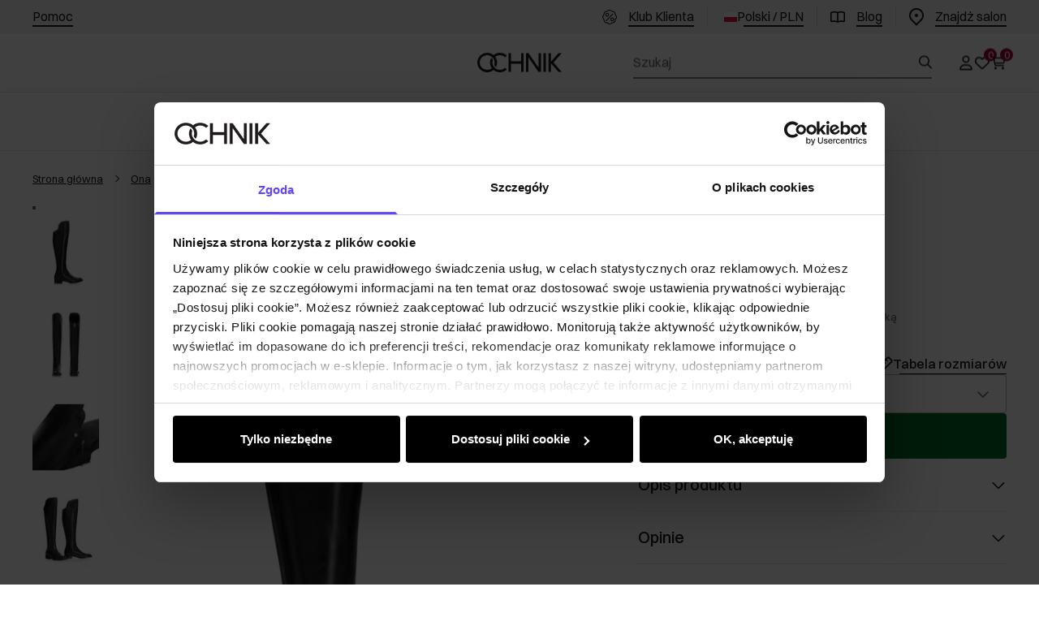

--- FILE ---
content_type: text/html
request_url: https://ochnik.com/buty-damskie-butyd-0160-99z17
body_size: 41377
content:
<!DOCTYPE html><!-- render components without fragment, because may be slots are not working correctly --><html lang="pl"> <head><meta charset="UTF-8"><title>Buty damskie BUTYD-0160-99(Z17) | OCHNIK</title><link rel="canonical" href="https://ochnik.com/buty-damskie-butyd-0160-99z17"><meta name="description" content="Wysokie kozaki damskie w kolorze czarnym na płaskiej podeszwie. Wygoda, styl i ochrona przed zimnem. Sprawdź ofertę obuwia w OCHNIK! "><meta name="robots" content="index, follow"><meta property="og:title" content="Buty damskie BUTYD-0160-99(Z17)"><meta property="og:type" content="product"><meta property="og:image" content="https://ochnik.com/picture/smart/filters:quality(75):fill(white)/9f113004be805a7e7d87d8b67424e975"><meta property="og:url" content="https://ochnik.com/buty-damskie-butyd-0160-99z17"><meta property="og:image:url" content="https://ochnik.com/picture/smart/filters:quality(75):fill(white)/9f113004be805a7e7d87d8b67424e975"><meta property="og:image:alt" content="Buty damskie BUTYD-0160-99(Z17)"><meta property="product:retailer_item_id" content="9164"><meta property="product:availability" content="out of stock"><meta property="product:condition" content="new"><meta property="product:brand" content="OCHNIK"><meta property="product:price:amount" content="349.90"><meta property="product:price:currency" content="PLN"><link rel="alternate" hreflang="sk" href="https://ochnik.sk/buty-damskie-butyd-0160-99z17"><link rel="alternate" hreflang="uk" href="https://ochnik.ua/buty-damskie-butyd-0160-99z17"><link rel="alternate" hreflang="en" href="https://ochnik.uk/buty-damskie-butyd-0160-99z17"><link rel="alternate" hreflang="pl" href="https://ochnik.com/buty-damskie-butyd-0160-99z17"><script type="application/ld+json" >{"@context":"https://schema.org","@graph":[{"@type":"Product","name":"Buty damskie BUTYD-0160-99(Z17)","description":"BUTY DAMSKIE BUTYD-0160\n\nCzarne kozaki o klasycznym designie. Wykonane z wysokogatunkowej, naturalnej skóry bydlęcej w kolorze czarnym. Wnętrze wykończone włókniną poliestrową. Podeszwa wykonana z tuniskóru (guma mikroporowata, surowiec imitujący skórę, stosowany do obuwia wyższej klasy). Cechuje go wysoka odporność na ścieranie i działanie ujemnych temperatur. Buty na płaskim obcasie. Zapinane na suwak znajdujący się z tyłu cholewki. Bardzo wygodne i jednocześnie eleganckie buty to absolutnie element obowiązkowy w kobiecej garderobie. Prosty, klasyczny fason w połączeniu z uniwersalnym czarnym kolorem sprawia, że buty świetnie nadają się do codziennego użytku w chłodniejsze dni.\n\nInformacje o produkcie:\n- wysokość obcasa &amp;#8211; 3,2 cm,\n- cholewka &amp;#8211; naturalna skóra bydlęca,\n- wyściółka &amp;#8211; włóknina poliestrowa,\n\nKonserwacja: &amp;#8211; obuwie czyścić za pomocą wilgotnej gąbki,\n-pasta do skór licowych dopasowana do koloru skóry lub bezbarwna.\n\nUwaga! Podana cena dotyczy wyłącznie prezentowanego powyżej produktu. W cenę nie jest wliczony ubiór modelki ani żadne dodatki.","brand":{"@type":"Brand","name":"OCHNIK"},"image":"https://ochnik.com/picture/smart/filters:quality(75):fill(white)/9f113004be805a7e7d87d8b67424e975","offers":[{"@type":"Offer","price":349.9,"priceCurrency":"PLN","availability":"OutOfStock","name":"36"},{"@type":"Offer","price":349.9,"priceCurrency":"PLN","availability":"OutOfStock","name":"37"},{"@type":"Offer","price":349.9,"priceCurrency":"PLN","availability":"OutOfStock","name":"38"},{"@type":"Offer","price":349.9,"priceCurrency":"PLN","availability":"OutOfStock","name":"39"},{"@type":"Offer","price":349.9,"priceCurrency":"PLN","availability":"OutOfStock","name":"40"}]},{"@type":"BreadcrumbList","itemListElement":[{"@type":"ListItem","position":1,"item":{"@id":"https://ochnik.com/ona","name":"Ona"}},{"@type":"ListItem","position":2,"item":{"@id":"https://ochnik.com/ona/obuwie","name":"Obuwie"}},{"@type":"ListItem","position":3,"item":{"@id":"https://ochnik.com/ona/obuwie/kozaki","name":"Kozaki"}},{"@type":"ListItem","position":4,"item":{"@id":"https://ochnik.com/buty-damskie-butyd-0160-99z17","name":"Buty damskie BUTYD-0160-99(Z17)"}}]}]}</script><meta name="keywords" content="OCHNIK, OCHNIK sklep, Buty damskie BUTYD-0160-99(Z17)"><link rel="preconnect" href="https://www.googletagmanager.com"><meta name="viewport" content="minimum-scale=1, initial-scale=1, maximum-scale=1, width=device-width, shrink-to-fit=no, viewport-fit=cover"><link rel="apple-touch-icon" href="/app/128.png" sizes="128x128"><link rel="apple-touch-icon" href="/app/144.png" sizes="144x144"><link rel="apple-touch-icon" href="/app/192.png" sizes="192x192"><link rel="apple-touch-icon" href="/app/384.png" sizes="384x384"><link rel="apple-touch-icon" href="/app/512.png" sizes="512x512"><link rel="apple-touch-icon" href="/app/1024.png" sizes="1024x1024"><link rel="apple-touch-icon" href="/app/128.png" sizes="128x128" type="image/png"><link rel="apple-touch-icon" href="/app/144.png" sizes="144x144" type="image/png"><link rel="apple-touch-icon" href="/app/192.png" sizes="192x192" type="image/png"><link rel="apple-touch-icon" href="/app/384.png" sizes="384x384" type="image/png"><link rel="apple-touch-icon" href="/app/512.png" sizes="512x512" type="image/png"><link rel="apple-touch-icon" href="/app/1024.png" sizes="1024x1024" type="image/png"><link rel="icon" type="image/svg+xml" href="/favicon.svg"><meta name="msapplication-TileColor" content="#FFFFFF"><meta name="theme-color" content="#FFFFFF"><script type="module" src="/js/PWATags.astro_astro_type_script_index_0_lang-g91T3mqm.js"></script><link rel="manifest" href="/manifest.webmanifest"><link rel="stylesheet" href="/_astro/globals.CBEgDe13.css">
<link rel="stylesheet" href="/_astro/layout.BwbHUbqU.css">
<link rel="stylesheet" href="/_astro/_niceUrl_.CV5VHI0q.css">
<link rel="stylesheet" href="/_astro/1login-auth.DM9CC3dz.css">
<link rel="stylesheet" href="/_astro/_niceUrl_.6pGB0MGE.css">
<link rel="stylesheet" href="/_astro/globals.ByMC_OmR.css">
<link rel="stylesheet" href="/_astro/_niceUrl_.CUbJ5_r7.css">
<link rel="stylesheet" href="/_astro/_niceUrl_.Cr24gyDP.css">
<link rel="stylesheet" href="/_astro/_niceUrl_.C4vW6T2W.css">
<link rel="stylesheet" href="/_astro/_niceUrl_.D8Rqj_Jg.css">
<link rel="stylesheet" href="/_astro/_niceUrl_.B3CNtcWa.css">
<link rel="stylesheet" href="/_astro/_niceUrl_.B8GvqtOF.css">
<link rel="stylesheet" href="/_astro/_id_.CeUFN1sJ.css">
<link rel="stylesheet" href="/_astro/_params_.BFLkbhuR.css">
<link rel="stylesheet" href="/_astro/_params_.BuemlXJa.css">
<link rel="stylesheet" href="/_astro/_params_.p1oIWUFF.css">
<link rel="stylesheet" href="/_astro/_niceUrl_.BMIvywGd.css">
<link rel="stylesheet" href="/_astro/_params_.xpPVPr_e.css">
<link rel="stylesheet" href="/_astro/confirmation.D5DrL9Fq.css">
<link rel="stylesheet" href="/_astro/_niceUrl_.DBchK5kQ.css">
<link rel="stylesheet" href="/_astro/forgot-password.DkjOoOKt.css">
<link rel="stylesheet" href="/_astro/login.FUQRaFaQ.css">
<link rel="stylesheet" href="/_astro/compare.CNGWGmqZ.css">
<link rel="stylesheet" href="/_astro/_niceUrl_.69SpafAH.css">
<link rel="stylesheet" href="/_astro/_niceUrl_.DnF4AKjz.css">
<link rel="stylesheet" href="/_astro/login.CSMUUF6_.css">
<link rel="stylesheet" href="/_astro/index.DwIDLA-J.css"></head> <body> <script>(function(){const translations = {"common":{"from":"od","to":"do","add":"Dodaj","add-review":"Oceń produkt","add-to-cart":"Dodaj do koszyka","add-to-cart-error":"Wystąpił błąd podczas dodawania do koszyka.","add-to-cart-success":"Produkt dodany do koszyka","back":"Powrót","back-to-login":"Powrót do logowania","cancel":"Anuluj","cart":"Koszyk","collection-point":"Punkt odbioru","continue":"Kontynuuj zakupy","continue-as-guest":"Złóż zamówienie jako gość","continue-as-guest-desc":"Złóż zamówienie szybciej. Utwórz <0>konto w następnym kroku</0>, aby zaoszczędzić czas podczas kolejnych zakupów.","customer-account":"Konto","day":{"short":{"friday":"pt.","monday":"pon.","saturday":"sob.","sunday":"niedz.","thursday":"czw.","tuesday":"wt.","wednesday":"śr."}},"delete":"Usuń","delete-error":"Wystąpił błąd podczas próby usuwania.","delete-success":"Adres został usunięty.","delivery":"Dostawa","delivery-address":"Adres dostawy","description":"Opis produktu","info-about-product":"Informacje o produkcie","discount":"Rabat","dont-have-account":"Nie masz jeszcze konta? <0>Zarejestruj się</0>","edit":"Edytuj","enter-city":"Wybierz miasto","enter-country-state":"Wybierz województwo","error-occurred":"Wystąpił błąd","server-error-occurred":"Wystąpił błąd serwera","error-occurred-during-login":"Wystąpił błąd podczas logowania","error-pattern":"Niepoprawny format","error-required":"Pole wymagane","error-postal-code":"Niepoprawny kod pocztowy","forgot-password":"Nie pamiętasz hasła?","forgot-password-email":"Podaj swój e-mail, jeśli mamy go w systemie, wyślemy Ci link do zmiany hasła.","forgot-password-email-or-phone":"Podaj e-mail lub numer telefonu użyty podczas zakładania konta. Jeśli mamy go w systemie, wyślemy Ci link do zmiany hasła.","invalid-login":"Niepoprawny adres e-mail lub numer telefonu","go-to-place-order":"Przejdź do składania zamówienia","item-count":{"few":"{{count}} produkty","many":"{{count}} produktów","one":"{{count}} produkt","other":"{{count}} produktów"},"login":"Zaloguj się","main-page":"Strona główna","more":"więcej","month":{"few":"{{count}} miesiące","many":"{{count}} miesięcy","one":"{{count}} miesiąc","other":"{{count}} miesięcy"},"name":"Nazwa","newsletter":"Newsletter","your-email":"Twój adres email","newsletter-enter-email":"Podaj swój adres email","newsletter-signin":"Zapisz się","first-page":"Pierwsza strona","next-page":"Następna","no-search-results":"Brak wyników wyszukiwania","opinions":"Opinie","order":"Zamówienie","order-number":"Numer zamówienia","order-price":"Wartość zamówienia","order-status":"Status","order-summary":"Podsumowanie zamówienia","outpost-shops":"Sklepy stacjonarne","outpost-shop":"Sklep stacjonarny","page":"Strona","page-from":"z","pagination-info":"Wyświetlane od {{from}} do {{to}} z {{of}} elementów.","pagination-infinite-info":"Wyświetlane {{to}} z {{of}} elementów.","password-change":"Zmiana hasła","password-changed":"Twoje hasło zostało zmienione.","password-email-notification":{"line1":"Zajrzyj do folderu ze spamem.","line2":"Sprawdź, czy podany adres jest poprawny.","line3":"Odczekaj 15 minut i spróbuj ponownie.","paragraph":"Nie dotarł do Ciebie e-mail?","title":"Wysłaliśmy do Ciebie e-mail na adres <0>{{email}}</0>"},"password-phone-notification":{"title":"Wysłaliśmy do Ciebie SMS na numer <0>{{phone}}</0>","paragraph":"Nie dotarł do Ciebie SMS?","line1":"Jeśli w ciągu kilku minut SMS nie zostanie dostarczony kliknij poniżej, aby wygenerować nowy kod potwierdzający"},"passwords-not-match":"Podane hasła nie są identyczne","previous-page":"Poprzednia","last-page":"Ostatnia strona","product":"Produkt","product-availability-nofound":"Nie znaleziono sklepów spełniających wybrane kryteria.","product-availability-beginning-info":"Proszę wpisać miasto lub wybrać rozmiar","product-cart-success-long":"Produkt \"{{product}}\" został dodany do koszyka.","product-name":"Nazwa produktu","product-outposts":"Sprawdź dostępność w placówkach","product-price":"Cena","product-price-type":"Cena {{priceType}}","product-quantity":"Ilość","product-select-variant":"Wybierz rozmiar","product-sum":"Suma","product-variant":"Wariant","products":"Produkty","products-count":"Produkty ({{count}})","rate-it":"Oceń","rated":"Oceniony","remove-from-favorites":"Usuń z ulubionych","repository-add-fail":"Wystąpił błąd podczas dodawania do ulubionych.","repository-added":"Produkt dodany do ulubionych.","repository-added-long":"Produkt \"{{name}}\" został dodany do ulubionych produktów.","repository-remove-fail":"Wystąpił błąd podczas usuwania z ulubionych.","repository-removed":"Produkt usunięty z ulubionych.","repository-removed-long":"Produkt \"{{name}}\" został usunięty z ulubionych produktów.","required":"* pola obowiązkowe","required-field":"*","review-content":"Napisz opinię","review-content-optional":"Treść opinii (opcjonalne)","date-added":"Data dodania:","no-reviews":"Brak opinii","no-reviews-desc":"Jeszcze nikt nie ocenił tego produktu. <br></br>Bądź pierwszą osobą, która podzieli się opinią o tym produkcie!","reviews-allowed":"Twoja opinia ma znaczenie!","reviews-allowed-desc":"Pomóż innym w podjęciu decyzji i podziel się swoimi doświadczeniami z tym produktem.","review-score":"Ocena {{name}}","review-created":"Recenzja utworzona","reviews":"Oceny i opinie","save":"Zapisz","save-changes":"Zapisz zmiany","search":{"orders":"Nr zamówienia","products":"Szukaj produktów...","search":"Szukaj","results":"Wyniki dla","open":"Otwórz wyszukiwanie"},"gallery":{"pagination":"Nawigacja galerii","go-to-slide":"Przejdź do slajdu {{number}}","current-slide":"Slajd {{current}} z {{total}}"},"see-all":"Zobacz wszystkie","selected-filters":"Wybrane filtry","show":"Pokaż","show-2":"Zobacz","show-all":"Zobacz wszystko","show-less":"Pokaż mniej","show-more-2":"Pokaż więcej","show-more":"Zobacz więcej","show-selected":"Pokaż wybrane","sizetable":"Tabela rozmiarów","subcategories":"Podkategorie","suggestions":"Sugestie","telephone":"Numer telefonu","to-cart":"Do koszyka","accept":"Akceptuj","load-more":"Załaduj {{limit}} więcej","header404":"Niestety, strona o podanym adresie nie została odnaleziona.","content404":"W razie wątpliwości skontaktuj się z nami.","header403":"Nie masz uprawnień do oglądania tej strony","content403":"W razie wątpliwości skontaktuj się z nami.","error-back":"Wróć na stronę główną","back-to-help-center":"Wróć do centrum pomocy","rate-product":"Oceń produkt","review-title":"Tytuł opinii (opcjonalne)","promotion":"Promocja","select-file":"Wybierz plik","product-id":"ID produktu","product-url":"URL produktu","cart-without-name":"Koszyk bez nazwy","cart-name":"Nazwa koszyka","cart-items":"Produkty","cart-total":"Wartość","your-account":"Twoje konto","repository":"Ulubione","search-placeholder":"Wpisz nazwę lub kod poszukiwanego produktu","selected-language":"Język","footer-merce":"e-commerce platform by","favorite":"Ulubione","home":"Home","download":"Pobierz","producer":"Producent","sortby":"Kolejność","date-range":"Zakres dat","item-count-long":"Liczba produktów: {{count}}","back-to":"Wróć do - {{categoryName}}","filters-and-sorting":"Filtry i sortowanie","add-to-favorites":"Dodaj do ulubionych","in-days":"{{value}} dni","in-hours":"{{value}}h","delivery-in":"Wysyłka w","vat":"VAT","ean":"EAN","unit":"Jednostka","warehouse-symbol":"Symbol magazynowy","custom-code":"Kod własny","ask-about-product":"Zapytaj o produkt","warehouse":"Magazyn","less":"Mniej","quantity":"Ilość","filename":"Nazwa pliku","options-not-found":"Nie znaleziono opcji","check":"Sprawdź","choose-size-error":"Proszę wybrać rozmiar","notify-info":"Wpisz swój adres e-mail. Kiedy produkt wariant będzie ponownie dostępny, zostanie do Ciebie wysłana wiadomość.","notify-success":"Twój adres e-mail został pomyślnie zapisany.","available":"Dostępny","unavailable":"Niedostępny","variants":"Warianty","selected-outpost":"Wybrany magazyn","edit-my-carts":"Edytuj moje koszyki","validation-required":"Pole jest wymagane","validation-email":"Niepoprawny adres email","validation-telephone":"Niepoprawny numer telefonu","validation-min-length":{"few":"Pole musi zawierać co najmniej {{count}} znaki","many":"Pole musi zawierać co najmniej {{count}} znaków","one":"Pole musi zawierać co najmniej {{count}} znak","other":"Pole musi zawierać co najmniej {{count}} znaków"},"validation-max-length":{"few":"Pole może zawierać maksymalnie {{count}} znaki","many":"Pole może zawierać maksymalnie {{count}} znaków","one":"Pole może zawierać maksymalnie {{count}} znak","other":"Pole może zawierać maksymalnie {{count}} znaków"},"validation-min":"Wartość nie może być mniejsza niż {{min}}","validation-max":"Wartość nie może być większa niż {{max}}","validation-regex":"Użyto niedozwolonego znaku","validation-accept-rules":"Musisz zaakceptować regulamin","cheapest-price-info":"Najniższa cena z 30 dni przed obniżką:","cheapest-price-label":"najniższa cena z 30 dni przed obniżką","regular-price-label":"cena regularna","promotion-price-label":"cena promocyjna","actual-price-label":"cena aktualna","price-with-code-label":"Cena z kodem","coupon-code-copied":"Skopiowano: {{code}}","show-all-products":"Zobacz wszystkie produkty","opening-hours":"Godziny otwarcia","map-directions":"Wskazówki dojazdu","days":{"one":"dzień","few":"dni","many":"dni","other":"dni"},"hours":{"one":"godzina","few":"godziny","many":"godzin","other":"godzin","short":"godz."},"minutes":{"one":"minuta","few":"minuty","many":"minut","other":"minut","short":"min."},"seconds":{"one":"sekunda","few":"sekundy","many":"sekund","other":"sekund","short":"sek."},"price-history":"Najniższa cena w ostatnich 30 dniach","choose-size":"Wybierz rozmiar","product-notify":"Powiadom o dostępności","complete-stylization":"Uzupełnij stylizację","submit":"Wyślij","email":"Adres e-mail","email-or-phone":"Adres e-mail lub numer telefonu","read-on":"Czytaj dalej","news":"Aktualności","total-price":"Łączna cena","total-worth":"Łączna wartość","confirm-register":"Potwierdzenie rejestracji","confirm-register-failed":"Potwierdzenie rejestracji nie powiodło się","go-to-checkout":"Przejdź do kasy","activated-loyalty-card":"Aktywowano kartę lojalnościową","activate-loyalty-card":"Aktywacja karty lojalnościowej","index":"Indeks","update-app-title":"Dostępna aktualizacja!","update-app-message":"Nowa wersja aplikacji {{appName}} jest dostępna! Czy chcesz pobrać ją teraz?","update-app-confirm":"Aktualizuj","update-app-cancel":"Nie teraz","offline-mode":"Tryb offline","offline-mode-message":"Twoje urządzenie nie ma połączenia z internetem potrzebnego do korzystania z serwisu.","try-again":"Spróbuj ponownie","open-settings":"Otwórz ustawienia","compare-product":"Porównaj produkt","compare-products":"Porównaj produkty","add-to-compare":"Dodaj do porównania","remove-from-compare":"Usuń z porównania","compare":"Porównywarka produktów","categories":"Kategorie","show-differences":"Pokaż różnice","compare-add-fail":"Osiągnięto maksymalną ilość produktów w porównywarce","no-products-to-compare":"Brak produktów do porównania","vide":"Porównaj","documents-for-download":"Dokumenty do pobrania","outpost-error":{"permission-danied":"Użytkownik zabronił dostępu do lokalizacji.","position-unvailable":"Informacje o lokalizacji są niedostępne.","timeout":"Przekroczono limit czasu przy próbie uzyskania lokalizacji.","default":"Wystąpił nieznany błąd podczas uzyskiwania lokalizacji."},"find-nearest":"Znajdź najbliższą placówkę","find-outpost":"Znajdź placówkę","not-support-geolocation":"Twoja przeglądarka nie obsługuje geolokalizacji.","show-all-outposts":"Pokaż wszystkie","prefix-phone":"tel.:","prefix-email":"mail:","auth-services":{"facebookApi":"Facebook","googleApi":"Google","wpOneLogin":"WP 1Login","twitter":"Twitter","instagram":"Instagram","appleApi":"Apple"},"social-login":"Lub zaloguj się przez","social-login-error":"Logowanie zakończone niepowodzeniem","social-login-redirect-info":"Proszę czekać. Za chwilę nastąpi przekierowanie...","login-action":"Logowanie","cart-reminder":"Nie zwlekaj z zakupem, dodanie artykułów do koszyka nie oznacza ich rezerwacji.","cart-reminder-finalization-options":"Brak metod transportu oraz dostawy.","cart-reminder-finalization-options-alternative":"Brak możliwości realizacji zamówienia w wybranym kraju dostawy.","welcome-user":"Witaj <0>{{name}}</0>","my-data":"Moje dane","change-password":"Zmień hasło","terms-and-conditions":"Zgody marketingowe","billing-data":"Dane do faktury VAT","my-addresses":"Adresy","change-outpost":"Zmień magazyn","my-orders":"Zamówienia","my-returns":"Zwroty","my-complaints":"Reklamacje","import-products-to-cart":"Import produktów do koszyka","import-products":"Import produktów","carts-in-cash":"Koszyki","trade-credit":"Kredyt kupiecki","trade-documents":"Dokumenty handlowe","trade_document":"Dokument handlowy","loyalty-program":"Program lojalnościowy","employees":"Pracownicy","panel":"Panel","logout":"Wyloguj się","your-manager":"Twój opiekun","contact-with-manager":"Skontaktuj się ze swoim opiekunem","contact-with-manager-info":"Nie masz pewności lub potrzebujesz profesjonalnej rady ? Skontaktuj sie ze swoim opiekunem","to-cash":"Do kasy","go-to-cash":"Przejdź do kasy","points":"Punkty","selected-cart":"Wybrany koszyk","manage-carts":"Zarządzaj koszykami","cart-total-price":"Łącznie","popular-phrases":"Popularne hasła","shipment-estimation-today":"Kup do {{hour}} - wysyłka dzisiaj","shipment-estimation-other":"Najszybsza wysyłka: {{day}}","selected-products":"Wybrane produkty: ","total-value":{"nett":"Wartość netto: ","gross":"Wartość brutto: "},"add-selected":"Dodaj zaznaczone","products-added-to-cart":"Produkty zostały dodane do koszyka","order-id":"ID zamówienia","date":"Data","amount":{"nett":"Kwota netto","gross":"Kwota brutto"},"status":"Status","tracking":"Tracking","address":"Adres","actions":"Akcje","retry":"Ponów","last-orders":"Ostatnie zamówienia","missing-orders":"Brak zamówień","missing-last-orders":"Brak ostatnich zamówień","menu":"Menu","in-warehouse":"W magazynie","or":"lub","update-customized-name-error":"Nie udało się zaktualizować kodu własnego","product-code":"Kod produktu","base-technical-data":"Podstawowe dane techniczne","product-customized-names":"Własne kody produktów","own-product-name":"Nazwa własna produktu","upload-file-with-codes":"Wgraj plik z kodami","assigned-discounts":"Przypisane promocje","no-assigned-discounts":"Brak przypisanych promocji","individual-disount":"Indywidualny rabat","settings":"Ustawienia","select-currency":"Wybierz walutę","select-language":"Wybierz język","select-country":"Wybierz kraj","anonymize-account-message":"Udało się usunąć konto","anonymize-account-message-error":"Nie udało się usunąć konta","anonymize-account":"Usunięcie konta","confirmation-title":"Potwierdzanie operacji","confirmation-success-message":"Operacja przebiegła pomyślnie","confirmation-error-message":"Operacja zakończona niepowodzeniem","delete-customer-requires-confirmation":"Wymagane potwierdzenie. Wysłano wiadomość e-mail z dalszymi instrukcjami.","start":"Start","clear":"Wyczyść","recently-searched":"Ostatnio wyszukiwane","hints":"Podpowiedzi","options":"Opcje","last-order":"Ostatnie zamówienie","no-last-order-found":"Nie znaleziono ostatniego zamówienia","edit-my-data":"Edytuj moje dane","last-viewed":"Ostatnio oglądane","remove-product-availabilty-notification":"Powiadomienia o dostępności produktów","remove-product-availabilty-notification-success":"Prawidłowo usunięto powiadomienie o dostępności produktu","remove-product-availabilty-notification-error":"Wystąpił błąd. Nie udało się zapisać zmian.","assigned-documents":"Przypisane dokumenty","no-documents-assigned":"Brak przypisanych dokumentów","freebies-to-choose":"Gratisy do wyboru:","freebies-terms":"Regulamin kampanii","offers":"Oferty","nett":"netto","gross":"brutto","catalog-price":"Cena katalogowa:","review-information":"Powiadomienie","review-information-content":"W naszej witrynie opinie mogą dodawać tylko osoby, które zakupiły produkt. <0>Dodaj opinię</0>","review-information-content-logged-in":"Opinie mogą dodawać tylko zalogowani użytkownicy.<br></br> <0>Zaloguj się</0>, aby podzielić się swoją opinią, lub <1>załóż konto</1> w kilka chwil.","vouchers-list":"Karty podarunkowe","other-vouchers":"Inne karty podarunkowe","voucher-balance":"Twoje saldo","voucher-balance-error":"Wystąpił błąd podczas pobierania salda","voucher-code":"Kod karty podarunkowej","voucher-code-added-successfully":"Pomyślnie zrealizowano kod","realize":"Zrealizuj","product-notifications":"Powiadomienia o dostępności","no-product-notifications":"Nie masz żadnych powiadomień o produktach","product-notification-removed-successfully":"Powiadomienie zostało usunięte","remove":"Usuń","generate-technical-data-sheet":"Pobierz kartę TDS","generate-technical-data-sheet-page":"Twoja karta TDS powinna zostać pobrana automatycznie. <br/> Jeśli pobieranie nie rozpoczęło się:","generate-technical-data-sheet-copied":"Adres karty TDS skopiowany do schowka","generate-technical-data-sheet-copied-error":"Wystąpił błąd podczas kopiowania adresu karty TDS","weight":"Waga","weightUnit":"kg","contact-list-heading":"Napisz do nas","contact-list-description":"Skontaktuj się z naszym zespołem specjalistów, którzy z przyjemnością odpowiedzą na wszystkie Twoje pytania i pomogą znaleźć najlepsze rozwiązania. Jesteśmy tutaj, aby Ci pomóc – napisz lub zadzwoń do nas już dziś!","contact-list-all":"Wszystkie","invalid-number":"Nieprawidłowy numer","invalid-country-code":"Nieprawidłowy kod kraju","too-short":"Numer jest za krótki","too-long":"Numer jest za długi","track-shipment":"Śledź przesyłkę","notify":"Powiadom","no-products-found":"Nie znaleziono produktów","subgroup-discounts":"Progi rabatowe","from-you":"od Ciebie","current-location":"Aktualna lokalizacja","your-discount":"Twój rabat","rga-action-return":"Zwróć produkty","rga-action-complaint":"Zgłoś reklamację","price-with-discount":"Cena z rabatem","code":"Kod","payment-errors":{"update-shipping":"Wystąpił błąd podczas zmiany sposobu wysyłki","update-coupon":"Wystąpił błąd podczas dodawania kodu rabatowego","coupon-limit-exceeded":"Możesz skorzystać maksymalnie z jednego kodu rabatowego","order-processing":"Wystąpił błąd podczas procesowania zamówienia","checkout":"Wystąpił błąd podczas procesowania koszyka"},"percentage-discount":"Rabat procentowy","cash-discount":"Rabat kwotowy","turnover-from":"Od obrotu","turnover-to":"Do obrotu","your-turnover":"Twój obrót","turnover-error":"Wystąpił błąd podczas pobierania progów rabatowych","turnover":"Obrót","your-current-discount":"Twój obecny rabat","your-turnover-time":"Twój obrót w ostatnich 180 dniach","turnover-notification":"Dokonaj zakupu na kwotę <span>{{price}}</span> w ciągu <span>{{days}} dni</span>, aby nie utracić obecnego rabatu! Brak zamówienia w tym terminie spowoduje zmniejszenie rabatu.","choose-variant":"Wybierz wariant","price-per-unit":"Cena za {{amount}}{{unit}}","come-back":"Wróć","display":"Wyświetl","email-or-phone-number":"E-mail lub numer telefonu","account-was-confirmed":"Konto zostało potwierdzone","account-confirmed-error":"Nie udało się potwierdzić konta","loyalty-card":"Klub Klienta Ochnik","empty-price-title":"Zaloguj się, aby zobaczyć ceny","empty-price-title-logged-in":"Skontaktuj się by kupić ten produkt","empty-price-description":"Aby poznać cenę produktu i dokonać zakupu, zaloguj się na swoje konto.","empty-price-description-logged-in":"Ten produkt jest dostępny tylko na zamówienie, skontaktuj się z nami jeśli chcesz go kupić.","nett-price":"Cena netto","gross-price":"Cena brutto","shortcut-availability":"Dost.","shortcut-size":"Roz.","additional-options":"Opcje do zamówienia","approve":"Zaakceptuj","disapprove":"Odrzuć","order-approved":"Zamówienie zostało zaakceptowane","order-disapproved":"Zamówienie zostało odrzucone","go-to-login-page":"Przejdź do strony logowania","content":"Treść","show-price":"Wyświetl cenę","confirm-register-success":"Konto zostało pomyślnie zarejestrowane","go-to-panel-page":"Przejdź do panelu","customer-redirect-info":"Proszę czekać. Za chwilę nastąpi przekierowanie...","if-no-redirection-occurred":"Jeśli nie nastąpiło przekierowanie","click-here":"kliknij tutaj","confirm-register-failed-result":"Kod potwierdzający nie istnieje, ponów potwierdzenie w formularzu logowania","your-signature":"Twój podpis","signature-info":"Twoja recenzja będzie widoczna dla wszystkich, dlatego zdecyduj jak chcesz się podpisać.","confirmation-code":"Kod potwierdzający","submit-reset-password":"Zresetuj hasło","date-of-birth-invalid":"Nieprawidłowa data urodzenia","loyalty-card-activation-error":"Kod potwierdzający został wykorzystany bądź wygasł lub nie istnieje","skip-to-main-content":"Przejdź do głównej treści","main-navigation":"Nawigacja główna","submenu-navigation":"Nawigacja podmenu {{category}}","footer-navigation":"Nawigacja stopki","checkout-progress":"Etapy zamówienia","copy-coupon-code":"Skopiuj kod kuponu","show-password":"Pokaż hasło","hide-password":"Ukryj hasło","close":"Zamknij","availability":"Dostępność","close-modal":"Zamknij okno dialogowe","view-product-details":"Zobacz szczegóły produktu","add-to-comparison":"Dodaj do porównania","remove-from-comparison":"Usuń {{product}} z porównania","stars":"gwiazdki","stars-rating":"{{value}} z {{max}} gwiazdek","previous":"Poprzedni","next":"Następny","info":"Informacja","leave-page-message":"Masz zaznaczone produkty. Czy na pewno chcesz opuścić stronę?","producers":"Producenci","join-the-club":"Dołącz do Klubu Klienta i skorzystaj z wyjątkowych rabatów i przywilejów!","join-the-club-button":"Dołącz do Klubu","loyalty-card-offline-header":"Nie odnaleźliśmy karty lojalnościowej","loyalty-card-offline-text":"Przejdź w tryb online i dołącz do Klubu.","loyalty-card-verification":"Weryfikujemy przynależność do Klubu Klienta OCHNIK"},"contact":{"contact":"Kontakt","subject":"Temat","message-body":"Treść wiadomości","submit":"Wyślij","error-telephone":"Numer telefonu powinien zawierać 9 cyfr","fullName":"Imię i nazwisko"},"product":{"listType":"Widok","list-type-default":"Widok domyślny","list-type-medium":"Widok średni","list-type-large":"Widok duży","list-type-wide":"Widok szeroki","filters":"Filtrowanie","filters2":"Filtry","active-filters":"Aktywne filtry","free-delivery-from":"Darmowa dostawa od","delivery-from":"Dostawa od","choose-variant":"Wybierz wariant","all-products":"Wszystkie produkty","sortby2":"Sortowanie","yes":"Tak","no":"Nie","clear-filters":"Wyczyść filtry","clear":"Wyczyść","select-filters":"Zastosuj filtry","confirm":"Zatwierdź","composition":"Skład","deliveryCosts":"Koszty dostawy","paymentMethods":"Formy płatności","all-filters":"Wszystkie filtry","selected":"Wybrano","apply":"Zastosuj","technical-data":"Dane techniczne","download-files":"Pliki do pobrania","product-notavailable":"Niedostępny","current-select":"Obecnie wybrany","set-as-selected":"Ustaw jako mój magazyn","warehouses-availability":"Dostępność w magazynach","availability":"Dostępność","product-available":"Dostępne","check-in-warehouses":"Sprawdź dostępność w magazynach","choose-set-element":"Dobierz {{sequence}} element zestawu","choose-set-variant":"Wybierz rozmiar {{sequence}} elementu zestawu","sequence-1-order":"pierwszy","sequence-1-other":"pierwszego","sequence-2-order":"drugi","sequence-2-other":"drugiego","sequence-3-order":"trzeci","sequence-3-other":"trzeciego","sequence-4-order":"czwarty","sequence-4-other":"czwartego","sequence-5-order":"piąty","sequence-5-other":"piątego","shipping":{"one":"Wysyłka do {{info}} dnia roboczego.","few":"Wysyłka do {{info}} dni roboczych.","many":"Wysyłka do {{info}} dni roboczych.","other":"Wysyłka do {{info}} dni roboczych."},"notify-about-availability":"Powiadom o dostępności","notify-about-availability-success":"Zapisano pomyślnie. Otrzymasz powiadomienie, gdy produkt będzie dostępny.","product-unavailable":"Produkt niedostępny","notify-about-availability-by-mail":{"one":"Powiadom mnie o dostępności mailem.","few":"Powiadom mnie o dostępności rozmiaru mailem.","other":"Powiadom mnie o dostępności rozmiaru mailem."},"notify-me":"Powiadom mnie","notify-me-for-variant":"Powiadom mnie gdy {{variant}} będzie dostępny","properties":"Właściwości","show-pictures":"Pokaż zdjęcia","specification":"Specyfikacja","immediateShipping":"Natychmiastowa wysyłka","notify-me-statement":"Chcę otrzymać wiadomość e-mail, kiedy mój rozmiar będzie dostępny.","notify-me-size":"Rozmiar: {{size}}","sku":"SKU","ean":"EAN","id":"ID","bundled-items-header":"Produkty wchodzące w skład zestawu","codeUsed":"Aktywowany","useCode":"Aktywuj","freeShipping":{"one":"Darmowa wysyłka do {{info}} dnia roboczego.","few":"Darmowa wysyłka do {{info}} dni roboczych.","many":"Darmowa wysyłka do {{info}} dni roboczych.","other":"Darmowa wysyłka do {{info}} dni roboczych."},"shippingDelivery":{"one":"Wysyłka do {{info}} dnia roboczego.","few":"Wysyłka do {{info}} dni roboczych.","many":"Wysyłka do {{info}} dni roboczych.","other":"Wysyłka do {{info}} dni roboczych."},"add-to-favorites":"Dodaj do ulubionych","remove-from-favorites":"Usuń z ulubionych","select-variant":"Wybierz wariant {{variant}}","zoom-image":"Powiększ obraz {{number}}","gallery":"Galeria","gallery-thumbnails":"Miniatury galerii","show-description":"Pełen opis","hide-description":"Ukryj opis"}};
const SERVER_HOST = undefined;
const INPOST_HOST = undefined;
const REQUEST_TIMEOUT = undefined;
const isMobile = false;
const sitesInfo = {"countries":[{"name":"Wielka Brytania","code":"GB","currencies":[{"symbol":"zł","code":"PLN","name":"Polski złoty"}],"languages":[{"code":"pl","name":"Polski"}],"defaults":{"currency":{"symbol":"zł","code":"PLN","name":"Polski złoty"},"language":{"code":"pl","name":"Polski"}},"locale":{"priceFormat":"%e%p","decimalSeparator":".","thousandSeparator":"","dateFormat":"d.m.Y","timeFormat":"H:i:s","showZeroDecimalParts":true}},{"name":"Austria","code":"AT","currencies":[{"symbol":"zł","code":"PLN","name":"Polski złoty"}],"languages":[{"code":"pl","name":"Polski"}],"defaults":{"currency":{"symbol":"zł","code":"PLN","name":"Polski złoty"},"language":{"code":"pl","name":"Polski"}},"locale":{"priceFormat":"%e%p","decimalSeparator":",","thousandSeparator":"","dateFormat":"d.m.Y","timeFormat":"H:i:s","showZeroDecimalParts":true}},{"name":"Portugalia","code":"PT","currencies":[{"symbol":"zł","code":"PLN","name":"Polski złoty"}],"languages":[{"code":"pl","name":"Polski"}],"defaults":{"currency":{"symbol":"zł","code":"PLN","name":"Polski złoty"},"language":{"code":"pl","name":"Polski"}},"locale":{"priceFormat":"%e%p","decimalSeparator":",","thousandSeparator":"","dateFormat":"d.m.Y","timeFormat":"H:i:s","showZeroDecimalParts":true}},{"name":"Hiszpania","code":"ES","currencies":[{"symbol":"zł","code":"PLN","name":"Polski złoty"}],"languages":[{"code":"pl","name":"Polski"}],"defaults":{"currency":{"symbol":"zł","code":"PLN","name":"Polski złoty"},"language":{"code":"pl","name":"Polski"}},"locale":{"priceFormat":"%e%p","decimalSeparator":",","thousandSeparator":"","dateFormat":"d.m.Y","timeFormat":"H:i:s","showZeroDecimalParts":true}},{"name":"Szwecja","code":"SE","currencies":[{"symbol":"zł","code":"PLN","name":"Polski złoty"}],"languages":[{"code":"pl","name":"Polski"}],"defaults":{"currency":{"symbol":"zł","code":"PLN","name":"Polski złoty"},"language":{"code":"pl","name":"Polski"}},"locale":{"priceFormat":"%e%p","decimalSeparator":",","thousandSeparator":"","dateFormat":"d.m.Y","timeFormat":"H:i:s","showZeroDecimalParts":true}},{"name":"Luksemburg","code":"LU","currencies":[{"symbol":"zł","code":"PLN","name":"Polski złoty"}],"languages":[{"code":"pl","name":"Polski"}],"defaults":{"currency":{"symbol":"zł","code":"PLN","name":"Polski złoty"},"language":{"code":"pl","name":"Polski"}},"locale":{"priceFormat":"%e%p","decimalSeparator":",","thousandSeparator":"","dateFormat":"d.m.Y","timeFormat":"H:i:s","showZeroDecimalParts":true}},{"name":"Łotwa","code":"LV","currencies":[{"symbol":"zł","code":"PLN","name":"Polski złoty"}],"languages":[{"code":"pl","name":"Polski"}],"defaults":{"currency":{"symbol":"zł","code":"PLN","name":"Polski złoty"},"language":{"code":"pl","name":"Polski"}},"locale":{"priceFormat":"%e%p","decimalSeparator":",","thousandSeparator":"","dateFormat":"d.m.Y","timeFormat":"H:i:s","showZeroDecimalParts":true}},{"name":"Bułgaria","code":"BG","currencies":[{"symbol":"zł","code":"PLN","name":"Polski złoty"}],"languages":[{"code":"pl","name":"Polski"}],"defaults":{"currency":{"symbol":"zł","code":"PLN","name":"Polski złoty"},"language":{"code":"pl","name":"Polski"}},"locale":{"priceFormat":"%e%p","decimalSeparator":",","thousandSeparator":"","dateFormat":"d.m.Y","timeFormat":"H:i:s","showZeroDecimalParts":true}},{"name":"Włochy","code":"IT","currencies":[{"symbol":"zł","code":"PLN","name":"Polski złoty"}],"languages":[{"code":"pl","name":"Polski"}],"defaults":{"currency":{"symbol":"zł","code":"PLN","name":"Polski złoty"},"language":{"code":"pl","name":"Polski"}},"locale":{"priceFormat":"%e%p","decimalSeparator":",","thousandSeparator":"","dateFormat":"d.m.Y","timeFormat":"H:i:s","showZeroDecimalParts":true}},{"name":"Polska","code":"PL","currencies":[{"symbol":"zł","code":"PLN","name":"Polski złoty"}],"languages":[{"code":"pl","name":"Polski"}],"defaults":{"currency":{"symbol":"zł","code":"PLN","name":"Polski złoty"},"language":{"code":"pl","name":"Polski"}},"locale":{"priceFormat":"%p %e","decimalSeparator":",","thousandSeparator":"","dateFormat":"d.m.Y","timeFormat":"H:i:s","showZeroDecimalParts":true}},{"name":"Finlandia","code":"FI","currencies":[{"symbol":"zł","code":"PLN","name":"Polski złoty"}],"languages":[{"code":"pl","name":"Polski"}],"defaults":{"currency":{"symbol":"zł","code":"PLN","name":"Polski złoty"},"language":{"code":"pl","name":"Polski"}},"locale":{"priceFormat":"%e%p","decimalSeparator":",","thousandSeparator":"","dateFormat":"d.m.Y","timeFormat":"H:i:s","showZeroDecimalParts":true}},{"name":"Belgia","code":"BE","currencies":[{"symbol":"zł","code":"PLN","name":"Polski złoty"}],"languages":[{"code":"pl","name":"Polski"}],"defaults":{"currency":{"symbol":"zł","code":"PLN","name":"Polski złoty"},"language":{"code":"pl","name":"Polski"}},"locale":{"priceFormat":"%e%p","decimalSeparator":",","thousandSeparator":"","dateFormat":"d.m.Y","timeFormat":"H:i:s","showZeroDecimalParts":true}},{"name":"Dania","code":"DK","currencies":[{"symbol":"zł","code":"PLN","name":"Polski złoty"}],"languages":[{"code":"pl","name":"Polski"}],"defaults":{"currency":{"symbol":"zł","code":"PLN","name":"Polski złoty"},"language":{"code":"pl","name":"Polski"}},"locale":{"priceFormat":"%e%p","decimalSeparator":",","thousandSeparator":"","dateFormat":"d.m.Y","timeFormat":"H:i:s","showZeroDecimalParts":true}},{"name":"Holandia","code":"NL","currencies":[{"symbol":"zł","code":"PLN","name":"Polski złoty"}],"languages":[{"code":"pl","name":"Polski"}],"defaults":{"currency":{"symbol":"zł","code":"PLN","name":"Polski złoty"},"language":{"code":"pl","name":"Polski"}},"locale":{"priceFormat":"%e%p","decimalSeparator":",","thousandSeparator":"","dateFormat":"d.m.Y","timeFormat":"H:i:s","showZeroDecimalParts":true}},{"name":"Estonia","code":"EE","currencies":[{"symbol":"zł","code":"PLN","name":"Polski złoty"}],"languages":[{"code":"pl","name":"Polski"}],"defaults":{"currency":{"symbol":"zł","code":"PLN","name":"Polski złoty"},"language":{"code":"pl","name":"Polski"}},"locale":{"priceFormat":"%e%p","decimalSeparator":",","thousandSeparator":"","dateFormat":"d.m.Y","timeFormat":"H:i:s","showZeroDecimalParts":true}},{"name":"Czechy","code":"CZ","currencies":[{"symbol":"zł","code":"PLN","name":"Polski złoty"}],"languages":[{"code":"pl","name":"Polski"}],"defaults":{"currency":{"symbol":"zł","code":"PLN","name":"Polski złoty"},"language":{"code":"pl","name":"Polski"}},"locale":{"priceFormat":"%e%p","decimalSeparator":",","thousandSeparator":"","dateFormat":"d.m.Y","timeFormat":"H:i:s","showZeroDecimalParts":true}},{"name":"Rumunia","code":"RO","currencies":[{"symbol":"zł","code":"PLN","name":"Polski złoty"}],"languages":[{"code":"pl","name":"Polski"}],"defaults":{"currency":{"symbol":"zł","code":"PLN","name":"Polski złoty"},"language":{"code":"pl","name":"Polski"}},"locale":{"priceFormat":"%e%p","decimalSeparator":",","thousandSeparator":"","dateFormat":"d.m.Y","timeFormat":"H:i:s","showZeroDecimalParts":true}},{"name":"Litwa","code":"LT","currencies":[{"symbol":"zł","code":"PLN","name":"Polski złoty"}],"languages":[{"code":"pl","name":"Polski"}],"defaults":{"currency":{"symbol":"zł","code":"PLN","name":"Polski złoty"},"language":{"code":"pl","name":"Polski"}},"locale":{"priceFormat":"%e%p","decimalSeparator":",","thousandSeparator":"","dateFormat":"d.m.Y","timeFormat":"H:i:s","showZeroDecimalParts":true}},{"name":"Francja","code":"FR","currencies":[{"symbol":"zł","code":"PLN","name":"Polski złoty"}],"languages":[{"code":"pl","name":"Polski"}],"defaults":{"currency":{"symbol":"zł","code":"PLN","name":"Polski złoty"},"language":{"code":"pl","name":"Polski"}},"locale":{"priceFormat":"%e%p","decimalSeparator":",","thousandSeparator":"","dateFormat":"d.m.Y","timeFormat":"H:i:s","showZeroDecimalParts":true}},{"name":"Słowacja","code":"SK","currencies":[{"symbol":"zł","code":"PLN","name":"Polski złoty"}],"languages":[{"code":"pl","name":"Polski"}],"defaults":{"currency":{"symbol":"zł","code":"PLN","name":"Polski złoty"},"language":{"code":"pl","name":"Polski"}},"locale":{"priceFormat":"%e%p","decimalSeparator":",","thousandSeparator":"","dateFormat":"d.m.Y","timeFormat":"H:i:s","showZeroDecimalParts":true}},{"name":"Wegry","code":"HU","currencies":[{"symbol":"zł","code":"PLN","name":"Polski złoty"}],"languages":[{"code":"pl","name":"Polski"}],"defaults":{"currency":{"symbol":"zł","code":"PLN","name":"Polski złoty"},"language":{"code":"pl","name":"Polski"}},"locale":{"priceFormat":"%e%p","decimalSeparator":",","thousandSeparator":"","dateFormat":"d.m.Y","timeFormat":"H:i:s","showZeroDecimalParts":true}},{"name":"Irlandia","code":"IE","currencies":[{"symbol":"zł","code":"PLN","name":"Polski złoty"}],"languages":[{"code":"pl","name":"Polski"}],"defaults":{"currency":{"symbol":"zł","code":"PLN","name":"Polski złoty"},"language":{"code":"pl","name":"Polski"}},"locale":{"priceFormat":"%e%p","decimalSeparator":",","thousandSeparator":"","dateFormat":"d.m.Y","timeFormat":"H:i:s","showZeroDecimalParts":true}},{"name":"Niemcy","code":"DE","currencies":[{"symbol":"zł","code":"PLN","name":"Polski złoty"}],"languages":[{"code":"pl","name":"Polski"}],"defaults":{"currency":{"symbol":"zł","code":"PLN","name":"Polski złoty"},"language":{"code":"pl","name":"Polski"}},"locale":{"priceFormat":"%e%p","decimalSeparator":",","thousandSeparator":"","dateFormat":"d.m.Y","timeFormat":"H:i:s","showZeroDecimalParts":true}},{"name":"Liechtenstein","code":"LI","currencies":[{"symbol":"zł","code":"PLN","name":"Polski złoty"}],"languages":[{"code":"pl","name":"Polski"}],"defaults":{"currency":{"symbol":"zł","code":"PLN","name":"Polski złoty"},"language":{"code":"pl","name":"Polski"}},"locale":{"priceFormat":"%e%p","decimalSeparator":",","thousandSeparator":"","dateFormat":"d.m.Y","timeFormat":"H:i:s","showZeroDecimalParts":true}},{"name":"Ukraina","code":"UA","currencies":[{"symbol":"zł","code":"PLN","name":"Polski złoty"}],"languages":[{"code":"pl","name":"Polski"}],"defaults":{"currency":{"symbol":"zł","code":"PLN","name":"Polski złoty"},"language":{"code":"pl","name":"Polski"}},"locale":{"priceFormat":"%e%p","decimalSeparator":",","thousandSeparator":"","dateFormat":"d.m.Y","timeFormat":"H:i:s","showZeroDecimalParts":true}},{"name":"Słowenia","code":"SI","currencies":[{"symbol":"zł","code":"PLN","name":"Polski złoty"}],"languages":[{"code":"pl","name":"Polski"}],"defaults":{"currency":{"symbol":"zł","code":"PLN","name":"Polski złoty"},"language":{"code":"pl","name":"Polski"}},"locale":{"priceFormat":"%e%p","decimalSeparator":",","thousandSeparator":"","dateFormat":"d.m.Y","timeFormat":"H:i:s","showZeroDecimalParts":true}}],"country":{"name":"Polska","code":"PL","currencies":[{"symbol":"zł","code":"PLN","name":"Polski złoty"}],"languages":[{"code":"pl","name":"Polski"}],"defaults":{"currency":{"symbol":"zł","code":"PLN","name":"Polski złoty"},"language":{"code":"pl","name":"Polski"}},"locale":{"priceFormat":"%p %e","decimalSeparator":",","thousandSeparator":"","dateFormat":"d.m.Y","timeFormat":"H:i:s","showZeroDecimalParts":true}},"currency":{"symbol":"zł","code":"PLN","name":"Polski złoty"},"language":{"code":"pl","name":"Polski"},"shopName":"Sklep internetowy OCHNIK","CDNAddress":"https://ochnik.com/","plugins":{"inpost_pay":{"isActive":true,"merchantClientId":"11a63457-a347-4e79-b18b-e411ff7fdad9"}},"siteSwitcher":[{"domain":"ochnik.uk","countryCode":"GB","displayName":"English"},{"domain":"ochnik.ua","countryCode":"UA","displayName":"Українська"},{"domain":"ochnik.sk","countryCode":"SK","displayName":"Slovenský"}],"watermark":null,"acl":{"crm":{"allow_custom_address_data_in_cart":true,"allow_custom_billing_data_in_cart":true,"allow_coupon_usage_in_cart":true,"allow_voucher_usage_in_cart":false}},"activeOperatorNotificationTypes":{"change_trade_credit_value":true},"salesMango":{"owner":"ochnik.reklama@gmail.com","clientId":"8hzy7237fcrts28f","location":"ochnik_com"},"settings":{"timeShippingAt":"14:00","isActiveClickAndCollect":false,"customerEmployeeActivation":true,"notifyOperatorBeforeSaveRegister":false,"allowRegistrationByPhoneNumber":true,"isProductNotificationEnabled":true,"offerType":"discount","kdrEnabled":false},"agreementScenarioConfig":{"customerRegisterScenario":"customer_register","customerPanelScenario":"customer_register","orderScenario":"customer_register","newsletterScenario":"newsletter"},"defaultLang":"pl","googleRecaptcha":{"isActive":false,"siteKey":null,"actions":null},"timeEstimation":{"date":"2026-01-19 14:00:00"}};
const AI_CHAT_HOST = undefined;
const integrations = {"gtmId":{"pl":"GTM-NK34MQ68","en":"GTM-PLDPZN4J","sk":"GTM-MQW3FPBV","uk":"GTM-PVRCMGP"},"customGtmUrl":"","quarticonId":"","trustMateStars":{"pl":"08895cf4-ccbb-4190-b207-21e92eebc663","uk":"158daf14-d9a5-42dd-b176-d17a2620f496","sk":"4bdeb0c3-da5c-483c-b018-8766e18e6865","en":"06d3eb5d-3b17-46ca-b10c-05246ef42494"},"trustMateReviews":{"pl":"c5453961-0dc3-4cb1-a004-2fe186adc804","uk":"aeb5f69b-ec0b-4e9a-bdd9-91737f84974b","sk":"a92ddc07-266c-4674-90b8-4129ed0d8421","en":"d3112b3d-c048-47ea-bafe-2e0f5c8bdd07"},"trustMateStarsListing":{"pl":"713a99c8-1a66-4f99-9fa0-4bb3b0082444","uk":"1d8c66e8-f711-4d8b-994b-a92b211d0fe7","sk":"6bad4d00-e6d5-4728-8cd2-fc96c71c70b6","en":"06b73d37-e7c4-48df-b922-2027e3480e64"},"hotjarId":"","cookiebotId":"","luigisbox":"","sm":""};

      window.__raccoon__ = {
        translations,
        isMobile,
        sitesInfo,
        SERVER_HOST,
        INPOST_HOST,
        REQUEST_TIMEOUT,
        AI_CHAT_HOST,
        integrations: integrations,
      };
    })();</script> <style>astro-island,astro-slot,astro-static-slot{display:contents}</style><script>(()=>{var e=async t=>{await(await t())()};(self.Astro||(self.Astro={})).load=e;window.dispatchEvent(new Event("astro:load"));})();</script><script>(()=>{var A=Object.defineProperty;var g=(i,o,a)=>o in i?A(i,o,{enumerable:!0,configurable:!0,writable:!0,value:a}):i[o]=a;var d=(i,o,a)=>g(i,typeof o!="symbol"?o+"":o,a);{let i={0:t=>m(t),1:t=>a(t),2:t=>new RegExp(t),3:t=>new Date(t),4:t=>new Map(a(t)),5:t=>new Set(a(t)),6:t=>BigInt(t),7:t=>new URL(t),8:t=>new Uint8Array(t),9:t=>new Uint16Array(t),10:t=>new Uint32Array(t),11:t=>1/0*t},o=t=>{let[l,e]=t;return l in i?i[l](e):void 0},a=t=>t.map(o),m=t=>typeof t!="object"||t===null?t:Object.fromEntries(Object.entries(t).map(([l,e])=>[l,o(e)]));class y extends HTMLElement{constructor(){super(...arguments);d(this,"Component");d(this,"hydrator");d(this,"hydrate",async()=>{var b;if(!this.hydrator||!this.isConnected)return;let e=(b=this.parentElement)==null?void 0:b.closest("astro-island[ssr]");if(e){e.addEventListener("astro:hydrate",this.hydrate,{once:!0});return}let c=this.querySelectorAll("astro-slot"),n={},h=this.querySelectorAll("template[data-astro-template]");for(let r of h){let s=r.closest(this.tagName);s!=null&&s.isSameNode(this)&&(n[r.getAttribute("data-astro-template")||"default"]=r.innerHTML,r.remove())}for(let r of c){let s=r.closest(this.tagName);s!=null&&s.isSameNode(this)&&(n[r.getAttribute("name")||"default"]=r.innerHTML)}let p;try{p=this.hasAttribute("props")?m(JSON.parse(this.getAttribute("props"))):{}}catch(r){let s=this.getAttribute("component-url")||"<unknown>",v=this.getAttribute("component-export");throw v&&(s+=` (export ${v})`),console.error(`[hydrate] Error parsing props for component ${s}`,this.getAttribute("props"),r),r}let u;await this.hydrator(this)(this.Component,p,n,{client:this.getAttribute("client")}),this.removeAttribute("ssr"),this.dispatchEvent(new CustomEvent("astro:hydrate"))});d(this,"unmount",()=>{this.isConnected||this.dispatchEvent(new CustomEvent("astro:unmount"))})}disconnectedCallback(){document.removeEventListener("astro:after-swap",this.unmount),document.addEventListener("astro:after-swap",this.unmount,{once:!0})}connectedCallback(){if(!this.hasAttribute("await-children")||document.readyState==="interactive"||document.readyState==="complete")this.childrenConnectedCallback();else{let e=()=>{document.removeEventListener("DOMContentLoaded",e),c.disconnect(),this.childrenConnectedCallback()},c=new MutationObserver(()=>{var n;((n=this.lastChild)==null?void 0:n.nodeType)===Node.COMMENT_NODE&&this.lastChild.nodeValue==="astro:end"&&(this.lastChild.remove(),e())});c.observe(this,{childList:!0}),document.addEventListener("DOMContentLoaded",e)}}async childrenConnectedCallback(){let e=this.getAttribute("before-hydration-url");e&&await import(e),this.start()}async start(){let e=JSON.parse(this.getAttribute("opts")),c=this.getAttribute("client");if(Astro[c]===void 0){window.addEventListener(`astro:${c}`,()=>this.start(),{once:!0});return}try{await Astro[c](async()=>{let n=this.getAttribute("renderer-url"),[h,{default:p}]=await Promise.all([import(this.getAttribute("component-url")),n?import(n):()=>()=>{}]),u=this.getAttribute("component-export")||"default";if(!u.includes("."))this.Component=h[u];else{this.Component=h;for(let f of u.split("."))this.Component=this.Component[f]}return this.hydrator=p,this.hydrate},e,this)}catch(n){console.error(`[astro-island] Error hydrating ${this.getAttribute("component-url")}`,n)}}attributeChangedCallback(){this.hydrate()}}d(y,"observedAttributes",["props"]),customElements.get("astro-island")||customElements.define("astro-island",y)}})();</script><script>window._$HY||(e=>{let t=e=>e&&e.hasAttribute&&(e.hasAttribute("data-hk")?e:t(e.host&&e.host.nodeType?e.host:e.parentNode));["click", "input"].forEach((o=>document.addEventListener(o,(o=>{if(!e.events)return;let s=t(o.composedPath&&o.composedPath()[0]||o.target);s&&!e.completed.has(s)&&e.events.push([s,o])}))))})(_$HY={events:[],completed:new WeakSet,r:{},fe(){}});</script><!--xs--><astro-island uid="1IiXiG" data-solid-render-id="s9" component-url="/js/SSRHydration-DVh2-VFA.js" component-export="SSRHydration" renderer-url="/js/client-jV64A_Wf.js" props="{&quot;languageCode&quot;:[0,&quot;pl&quot;]}" ssr client="load" opts="{&quot;name&quot;:&quot;SSRHydration&quot;,&quot;value&quot;:true}"></astro-island> <style>

@font-face {
  font-family: "Switzer";
  font-display: swap;
  src:
    url("/fonts/switzer-regular.woff2") format("woff2"),
    url("/fonts/switzer-regular.woff") format("woff"),
    url("/fonts/switzer-regular.ttf") format("truetype");
}

/* https://screenspan.net/fallback */
@font-face {
  font-family: "Switzer Fallback";
  src: local(Arial);
  size-adjust: 97%;
  ascent-override: 104%;
  descent-override: 30%;
  line-gap-override: normal;
}

@font-face {
  font-family: "Switzer Fallback";
  src: local(Arial);
  size-adjust: 97%;
  ascent-override: 104%;
  descent-override: 30%;
  line-gap-override: normal;
  font-weight: bold;
}

@font-face {
  font-family: "Switzer";
  font-display: swap;
  src:
    url("/fonts/switzer-medium.woff2") format("woff2"),
    url("/fonts/switzer-medium.woff") format("woff"),
    url("/fonts/switzer-medium.ttf") format("truetype");
  font-weight: 500;
}

@font-face {
  font-family: "Switzer";
  font-display: swap;
  src:
    url("/fonts/switzer-bold.woff2") format("woff2"),
    url("/fonts/switzer-bold.woff") format("woff"),
    url("/fonts/switzer-bold.ttf") format("truetype");
  font-weight: bold;
}

      :root {
        --neutral-primary: 26 26 26; /* footer header text color */
        --neutral-secondary: 102 102 102; /* footer text color */
        --neutral-tertiary: 102 102 102;
        --neutral-disabled: 179 179 179;

        --additional-primary: 153 107 0;
        --additional-secondary: 217 0 0;
        --additional-tertiary: 163 4 52;

        --additional-quaternary: 205 3 3;
        --additional-quinary: 242 242 242;
        --additional-senary: 162 4 51;

        --accent-primary: 26 26 26; /* button color */
        --accent-secondary: 70 70 70;
        --accent-tertiary: 18 22 43;
        --accent-disabled: 179 179 179;

        --text-accent-primary: var(--accent-primary);
        --text-accent-secondary: var(--accent-secondary);
        --text-accent-tertiary: var(--accent-tertiary);
        --text-accent-disabled: var(--accent-disabled);

        --add-to-cart-primary: 7 144 55;
        --add-to-cart-secondary: 0 92 38;
        --add-to-cart-tertiary: 0 79 153;
        --add-to-cart-disabled: 204 230 255;

        --text-on-accent-primary: 242 242 242;
        --text-on-accent-secondary: 188 188 188;
        --text-on-accent-tertiary: 255 255 255;
        --text-on-accent-disabled: 255 255 255;

        --fill-primary: 255 255 255;
        --fill-secondary: 242 242 242; /* footer background color */
        --fill-tertiary: 242 242 242; /* header background color */
        --fill-dark: 26 26 26;

        --border-primary: 179 179 179; /* footer text input border color */
        --border-secondary: 152 152 152;
        --border-focus: 26 26 26;
        --border-disabled: 231 231 231;

        --border-card-primary: 230 230 230; /* footer border color */
        --border-card-secondary: 217 217 217;

        --system-attention-primary: 8 74 196;
        --system-attention-secondary: 237 239 247;
        --system-success-primary: 54 98 0;
        --system-success-secondary: 237 243 221;
        --system-error-primary: 214 0 11;
        --system-error-secondary: 251 238 238;
        --system-warning-primary: 208 75 0;
        --system-warning-secondary: 255 249 235;

        --fill-flag-default: var(--accent-primary);
        --text-flag-default: var(--text-on-accent-tertiary);

        --fill-flag-sale: var(--success-500);
        --text-flag-sale: var(--text-on-accent-tertiary);

        --fill-flag-bestseller: var(--accent-primary);
        --text-flag-bestseller: var(--text-on-accent-tertiary);

        --fill-flag-new: var(--add-to-cart-primary);
        --text-flag-new: var(--text-on-accent-tertiary);

        --width-page: 87.5rem;

        --font-primary: "Switzer", -apple-system, system-ui, BlinkMacSystemFont, "Helvetica Neue", "Helvetica", sans-serif;
        --font-secondary: "Switzer", -apple-system, system-ui, BlinkMacSystemFont, "Helvetica Neue", "Helvetica", sans-serif;

        --fill-flag-default: var(--flag-default);
        --text-flag-default: var(--text-on-flag-default);

        --fill-flag-sale: var(--flag-sale);
        --text-flag-sale: var(--text-on-flag-sale);

        --fill-flag-bestseller: var(--flag-bestseller);
        --text-flag-bestseller: var(--text-on-flag-bestseller);

        --fill-flag-new: var(--flag-new);
        --text-flag-new: var(--text-on-flag-new);

        --accent-on-dark-primary: 255 255 255;
        --accent-on-dark-secondary: 204 204 204;
        --accent-on-dark-tertiary: 153 153 153;
        --accent-on-dark-disabled: 82 88 119;

        --mobile-menu-height: calc(2.5rem + 1px + max(var(--sab), 0.5rem));
        --bg-banner: rgb(var(--neutral-100) / 1);

        --text-fav-icon-active: var(--system-error-primary);
        --mobile-bar-primary: var(--additional-tertiary);
        --mobile-bar-secondary: var(--add-to-cart-primary);

        
      --width-association-card: 148px;
    
      @media (min-width: 1024px) {
        --width-association-card: 184px;
      }
    
      }
    </style><svg style="display:none"><symbol id="i-arrow"><svg fill="currentColor" xmlns="http://www.w3.org/2000/svg" viewBox="0 0 320 512"><path d="M305 239c9.4 9.4 9.4 24.6 0 33.9L113 465c-9.4 9.4-24.6 9.4-33.9 0s-9.4-24.6 0-33.9l175-175L79 81c-9.4-9.4-9.4-24.6 0-33.9s24.6-9.4 33.9 0L305 239z"/></svg></symbol><symbol id="i-chevronsLeft"><svg fill="currentColor" xmlns="http://www.w3.org/2000/svg" viewBox="0 0 512 512"><path d="M47 239c-9.4 9.4-9.4 24.6 0 33.9L239 465c9.4 9.4 24.6 9.4 33.9 0s9.4-24.6 0-33.9L97.9 256 273 81c9.4-9.4 9.4-24.6 0-33.9s-24.6-9.4-33.9 0L47 239zM431 47L239 239c-9.4 9.4-9.4 24.6 0 33.9L431 465c9.4 9.4 24.6 9.4 33.9 0s9.4-24.6 0-33.9l-175-175L465 81c9.4-9.4 9.4-24.6 0-33.9s-24.6-9.4-33.9 0z"/></svg></symbol><symbol id="i-chevronsRight"><svg fill="currentColor" xmlns="http://www.w3.org/2000/svg" viewBox="0 0 512 512"><path d="M465 239c9.4 9.4 9.4 24.6 0 33.9L273 465c-9.4 9.4-24.6 9.4-33.9 0s-9.4-24.6 0-33.9l175-175L239 81c-9.4-9.4-9.4-24.6 0-33.9s24.6-9.4 33.9 0L465 239zM81 47L273 239c9.4 9.4 9.4 24.6 0 33.9L81 465c-9.4 9.4-24.6 9.4-33.9 0s-9.4-24.6 0-33.9l175-175L47 81c-9.4-9.4-9.4-24.6 0-33.9s24.6-9.4 33.9 0z"/></svg></symbol><symbol id="i-heartFull"><svg fill="currentColor" xmlns="http://www.w3.org/2000/svg" viewBox="0 0 512 512"><path d="M47.6 300.4L228.3 469.1c7.5 7 17.4 10.9 27.7 10.9s20.2-3.9 27.7-10.9L464.4 300.4c30.4-28.3 47.6-68 47.6-109.5v-5.8c0-69.9-50.5-129.5-119.4-141C347 36.5 300.6 51.4 268 84L256 96 244 84c-32.6-32.6-79-47.5-124.6-39.9C50.5 55.6 0 115.2 0 185.1v5.8c0 41.5 17.2 81.2 47.6 109.5z"/></svg></symbol><symbol id="i-heartEmpty"><svg fill="currentColor" xmlns="http://www.w3.org/2000/svg" viewBox="0 0 512 512"><path d="M225.8 468.2l-2.5-2.3L48.1 303.2C17.4 274.7 0 234.7 0 192.8v-3.3c0-70.4 50-130.8 119.2-144C158.6 37.9 198.9 47 231 69.6c9 6.4 17.4 13.8 25 22.3c4.2-4.8 8.7-9.2 13.5-13.3c3.7-3.2 7.5-6.2 11.5-9c0 0 0 0 0 0C313.1 47 353.4 37.9 392.8 45.4C462 58.6 512 119.1 512 189.5v3.3c0 41.9-17.4 81.9-48.1 110.4L288.7 465.9l-2.5 2.3c-8.2 7.6-19 11.9-30.2 11.9s-22-4.2-30.2-11.9zM239.1 145c-.4-.3-.7-.7-1-1.1l-17.8-20c0 0-.1-.1-.1-.1c0 0 0 0 0 0c-23.1-25.9-58-37.7-92-31.2C81.6 101.5 48 142.1 48 189.5v3.3c0 28.5 11.9 55.8 32.8 75.2L256 430.7 431.2 268c20.9-19.4 32.8-46.7 32.8-75.2v-3.3c0-47.3-33.6-88-80.1-96.9c-34-6.5-69 5.4-92 31.2c0 0 0 0-.1 .1s0 0-.1 .1l-17.8 20c-.3 .4-.7 .7-1 1.1c-4.5 4.5-10.6 7-16.9 7s-12.4-2.5-16.9-7z"/></svg></symbol><symbol id="i-cart"><svg fill="currentColor" xmlns="http://www.w3.org/2000/svg" viewBox="0 0 576 512"><path d="M24 0C10.7 0 0 10.7 0 24S10.7 48 24 48H69.5c3.8 0 7.1 2.7 7.9 6.5l51.6 271c6.5 34 36.2 58.5 70.7 58.5H488c13.3 0 24-10.7 24-24s-10.7-24-24-24H199.7c-11.5 0-21.4-8.2-23.6-19.5L170.7 288H459.2c32.6 0 61.1-21.8 69.5-53.3l41-152.3C576.6 57 557.4 32 531.1 32h-411C111 12.8 91.6 0 69.5 0H24zM131.1 80H520.7L482.4 222.2c-2.8 10.5-12.3 17.8-23.2 17.8H161.6L131.1 80zM176 512a48 48 0 1 0 0-96 48 48 0 1 0 0 96zm336-48a48 48 0 1 0 -96 0 48 48 0 1 0 96 0z"/></svg></symbol></svg>  <div class="Z_Z">  <div class="Z_e5"> <script>(()=>{var l=(n,t)=>{let i=async()=>{await(await n())()},e=typeof t.value=="object"?t.value:void 0,s={timeout:e==null?void 0:e.timeout};"requestIdleCallback"in window?window.requestIdleCallback(i,s):setTimeout(i,s.timeout||200)};(self.Astro||(self.Astro={})).idle=l;window.dispatchEvent(new Event("astro:idle"));})();</script><astro-island uid="ZJYTuG" data-solid-render-id="s6" component-url="/js/component-DlacHdd9.js" component-export="IsMobile" renderer-url="/js/client-jV64A_Wf.js" props="{}" ssr client="load" opts="{&quot;name&quot;:&quot;IsMobile&quot;,&quot;value&quot;:true}" await-children><template data-astro-template> <astro-island uid="24gRFl" data-solid-render-id="s1" component-url="/js/Header-83pW38A8.js" component-export="MobileHeader" renderer-url="/js/client-jV64A_Wf.js" props="{&quot;showLogo&quot;:[0,false]}" ssr client="idle" opts="{&quot;name&quot;:&quot;MobileHeader&quot;,&quot;value&quot;:true}" await-children><div data-hk=s10000 class="bF_nZ"></div><!--astro:end--></astro-island> </template><!--astro:end--></astro-island> <astro-island uid="ZvoiEx" data-solid-render-id="s7" component-url="/js/component-DlacHdd9.js" component-export="IsDesktop" renderer-url="/js/client-jV64A_Wf.js" props="{}" ssr client="load" opts="{&quot;name&quot;:&quot;IsDesktop&quot;,&quot;value&quot;:true}" await-children><astro-slot> <astro-island uid="Z2jHfv9" data-solid-render-id="s2" component-url="/js/Tertiary-ZflTqF20.js" component-export="Header" renderer-url="/js/client-jV64A_Wf.js" props="{&quot;links&quot;:[1,[[0,{&quot;content&quot;:[0,&quot;&lt;a href=\&quot;/help\&quot;&gt;Pomoc&lt;/a&gt;&quot;],&quot;kind&quot;:[0,&quot;snippet&quot;],&quot;labels&quot;:[1,[]],&quot;picture&quot;:[0,null],&quot;title&quot;:[0,&quot;Pomoc&quot;],&quot;children&quot;:[1,[]]}],[0,{&quot;kind&quot;:[0,&quot;container&quot;],&quot;labels&quot;:[1,[]],&quot;picture&quot;:[0,null],&quot;title&quot;:[0,&quot;Pozostałe&quot;],&quot;children&quot;:[1,[[0,{&quot;href&quot;:[0,&quot;/klub-klienta-ochnik&quot;],&quot;isTargetBlank&quot;:[0,false],&quot;noFollow&quot;:[0,false],&quot;kind&quot;:[0,&quot;link&quot;],&quot;labels&quot;:[1,[]],&quot;picture&quot;:[0,&quot;https://ochnik.com/{imageSafeUri}/files/grafiki_czesci_strony/kko-ikona-2.png&quot;],&quot;title&quot;:[0,&quot;Klub Klienta&quot;],&quot;children&quot;:[1,[]]}],[0,{&quot;href&quot;:[0,&quot;#&quot;],&quot;isTargetBlank&quot;:[0,false],&quot;noFollow&quot;:[0,false],&quot;kind&quot;:[0,&quot;link&quot;],&quot;labels&quot;:[1,[[0,&quot;language_currency_switcher&quot;]]],&quot;picture&quot;:[0,&quot;https://ochnik.com/{imageSafeUri}/files/new-layout/globe.png&quot;],&quot;title&quot;:[0,&quot;Język / Kraj&quot;],&quot;children&quot;:[1,[]]}],[0,{&quot;href&quot;:[0,&quot;/blog/&quot;],&quot;isTargetBlank&quot;:[0,true],&quot;noFollow&quot;:[0,false],&quot;kind&quot;:[0,&quot;link&quot;],&quot;labels&quot;:[1,[]],&quot;picture&quot;:[0,&quot;https://ochnik.com/{imageSafeUri}/files/new-layout/book-open.png&quot;],&quot;title&quot;:[0,&quot;Blog&quot;],&quot;children&quot;:[1,[]]}],[0,{&quot;href&quot;:[0,&quot;/outpost&quot;],&quot;isTargetBlank&quot;:[0,false],&quot;noFollow&quot;:[0,false],&quot;kind&quot;:[0,&quot;link&quot;],&quot;labels&quot;:[1,[]],&quot;picture&quot;:[0,&quot;https://ochnik.com/{imageSafeUri}/files/new-layout/vektor20.png&quot;],&quot;title&quot;:[0,&quot;Znajdż salon&quot;],&quot;children&quot;:[1,[]]}]]]}]]]}" ssr client="idle" opts="{&quot;name&quot;:&quot;Header&quot;,&quot;value&quot;:true}" await-children><div data-hk=s20000 class=""><!--$--><div data-hk=s2000100 class="bJ_n9"><div class="bJ_nA"><div data-hk=s200010100110 class="bJ_om " ><a data-hk=s2000101001000 href="/help" >Pomoc</a></div><ul data-hk=s20001011><li data-hk=s200010120><a data-hk=s20001012100 href="/klub-klienta-ochnik" class="bJ_jP" ><img data-hk=s2000101210100 width="18" height="22" style="" alt="" srcSet="https://ochnik.com/picture/fit-in/18x22/smart/filters:quality(75):fill(transparent)/files/grafiki_czesci_strony/kko-ikona-2.png 1x, https://ochnik.com/picture/fit-in/36x44/smart/filters:quality(75):fill(transparent)/files/grafiki_czesci_strony/kko-ikona-2.png 2x" src="https://ochnik.com/picture/fit-in/36x44/smart/filters:quality(75):fill(transparent)/files/grafiki_czesci_strony/kko-ikona-2.png" class="aH_ik" decoding="async" loading="lazy"/>Klub Klienta</a></li><li data-hk=s200010122><button data-hk=s2000101230 class="bJ_ok" type="button"><!--$--><img data-hk=s200010123100 src="/icons/flags/pl.svg" class="bJ_oi " alt="PL"/><!--/--><!--$-->Polski / PLN<!--/--></button></li><li data-hk=s200010124><a data-hk=s20001012500 href="/blog/" class="bJ_jP" target="_blank" ><img data-hk=s2000101250100 width="18" height="22" style="" alt="" srcSet="https://ochnik.com/picture/fit-in/18x22/smart/filters:quality(75):fill(transparent)/files/new-layout/book-open.png 1x, https://ochnik.com/picture/fit-in/36x44/smart/filters:quality(75):fill(transparent)/files/new-layout/book-open.png 2x" src="https://ochnik.com/picture/fit-in/36x44/smart/filters:quality(75):fill(transparent)/files/new-layout/book-open.png" class="aH_ik" decoding="async" loading="lazy"/>Blog</a></li><li data-hk=s200010126><a data-hk=s20001012700 href="/outpost" class="bJ_jP" ><img data-hk=s2000101270100 width="18" height="22" style="" alt="" srcSet="https://ochnik.com/picture/fit-in/18x22/smart/filters:quality(75):fill(transparent)/files/new-layout/vektor20.png 1x, https://ochnik.com/picture/fit-in/36x44/smart/filters:quality(75):fill(transparent)/files/new-layout/vektor20.png 2x" src="https://ochnik.com/picture/fit-in/36x44/smart/filters:quality(75):fill(transparent)/files/new-layout/vektor20.png" class="aH_ik" decoding="async" loading="lazy"/>Znajdż salon</a></li></ul></div></div><!--/--><div class="bJ_w"><!--$--><a data-hk=s20002000 href="/" class="bm_cm" aria-label="Home" data-qa-home-page-button="true" ><span data-hk=s2000200100 aria-hidden="true" class="P_by" ><svg fill="currentColor" fill="none" height="24" viewBox="0 0 104 24" width="104" xmlns="http://www.w3.org/2000/svg"><path clip-rule="evenodd" d="m81.5659 23.5296h3.0134v-23.076776h-3.0134zm22.3431-23.090192c-1.168 0-2.337.008385-3.506-.006708-.3-.003354-.5014.078818-.7027.31024-2.8659 3.30196-5.7418 6.59553-8.6178 9.89076-.0805.0923-.1761.1727-.3303.3254v-10.499568h-3.0471v23.075168h3.0454v-4.7006c0-1.7826 0-3.5652.0017-5.3495 0-.1275-.0504-.2751.0838-.3958.0906.0989.1727.1845.2482.2717 2.8827 3.3053 5.767 6.6089 8.6446 9.9193.1661.1911.3322.2834.5972.28 1.09-.0151 2.182-.005 3.272-.0067.11 0 .221-.0134.402-.0251-3.377-3.8722-6.7094-7.6923-10.0583-11.5309 3.3505-3.84194 6.6823-7.66209 10.0133-11.480551-.015-.025155-.032-.051986-.047-.078818zm-47.0177.026832h-3.0118v9.96796c-.0687.0234-.1056.0469-.1409.0469-3.8905.005-7.781.0067-11.6732.0084-.1308 0-.2616-.0134-.3924-.0218-.01 0-.0201-.0151-.0302-.0235-.01-.0084-.0184-.0167-.067-.062v-9.919314h-3.0252v23.066714h3.047v-9.9897h12.2819v7.1473 1.4338c.0017.4729-.0084.9441.0067 1.422h3.0303c.0788-.6741.0486-22.803414-.0269-23.075083zm6.2064 23.06336v-14.08485c0-.59365 0-1.18898 0-1.78262 0-.57017-.0051-1.14202.0402-1.71722.1157.09726.1945.19788.2667.30185 1.5243 2.20019 3.047 4.39874 4.5696 6.59884 2.4031 3.4714 4.8061 6.9394 7.2025 10.414.1492.2164.3052.3036.5735.2985.7882-.0184 1.5763-.005 2.3662-.0083.1107 0 .223-.0168.327-.0269v-23.044922c-.4561-.07714-2.7519-.060371-3.0604.026832v17.52769c-.0252.0101-.0503.0218-.0755.0319-.0855-.1208-.1711-.2415-.2549-.3639-3.8955-5.6279-7.7928-11.25418-11.6883-16.882096-.052-.073787-.109-.145897-.1543-.224714-.0654-.110681-.1559-.159313-.2901-.157636-.9458.003354-1.8899.001677-2.8659.001677v23.091869zm-43.0572-20.75585c5.6211-4.48254 12.8219-3.011838 16.3686.72446-.706.69258-1.4103 1.3835-2.1414 2.09956-1.9134-1.78933-4.2293-2.69824-6.9309-2.56241-1.9318.09727-3.6557.76638-5.2069 1.9738 1.7659 2.48862 2.5138 5.23884 2.2169 8.24734-.1526 1.5512-.7227 3.3506-1.4287 4.4104-.0805-.0603-.166-.1157-.2381-.1811-.7111-.6473-1.2745-1.4053-1.7021-2.2622-.099-.1979-.1157-.374-.0487-.5886 1.5277-4.98399-1.4388-10.10713-6.5719-11.36319-5.05935-1.23928-10.26458 2.09957-11.13995 7.14389-.84182 4.8565 2.27226 9.3911 7.18405 10.3788 2.7116.545 5.1868-.0671 7.397-1.7072.0318-.0234.0637-.0469.1291-.0956-1.7742-2.5003-2.5238-5.2623-2.2119-8.2842.1593-1.54281.6188-3.00177 1.3952-4.39534.104.07714.1879.12913.26.19621.7127.64731 1.2728 1.4053 1.7037 2.25888.1074.21298.109.39912.0403.62551-1.5093 4.91684 1.4304 10.06184 6.5032 11.29944 3.1325.7647 5.928.0268 8.3646-2.0476.0989-.0838.1945-.1727.2515-.2247.7211.7027 1.4355 1.3986 2.18 2.1214-2.2068 2.1113-4.8883 3.3002-8.0208 3.4411-3.1359.1409-5.9213-.8217-8.3679-2.7703-2.8961 2.2706-6.1628 3.1996-9.8169 2.6194-2.96983-.4712-5.43326-1.8782-7.3651-4.1438-3.90393-4.5849-3.764743-11.26758.27502-15.69814 4.20745-4.613351 11.63128-5.49544 16.92208-1.21581z" fill="#1a1a1a" fill-rule="evenodd"/></svg></span></a><!--/--><div class="bJ_og"><!--$--><div data-hk=s2000310 class="f7_i es_i"><!--$--><div data-hk=s20003110 class="ek_i f7_ww"><!--$--><!--/--><label for="search" class="ek_Z es_Z ek_oy      "><!--$--><!--/--><div class="ek_tm"><!--$--><input data-hk=s20003112 autocomplete="off" spellcheck="false" placeholder="Szukaj" aria-labelledby="search" value="" id="search" data-searcher_input="" class="f7_fH es_nw es_fH" /><!--/--><!--$--><!--/--></div><!--$--><div data-hk=s200031131 class="ek_fJ"><!--$--><!--/--><!--$--><!--/--><!--$--><span data-hk=s20003000 class="P_by es_by" ><svg fill="currentColor" xmlns="http://www.w3.org/2000/svg" viewBox="0 0 512 512"><path d="M368 208A160 160 0 1 0 48 208a160 160 0 1 0 320 0zM337.1 371.1C301.7 399.2 256.8 416 208 416C93.1 416 0 322.9 0 208S93.1 0 208 0S416 93.1 416 208c0 48.8-16.8 93.7-44.9 129.1L505 471c9.4 9.4 9.4 24.6 0 33.9s-24.6 9.4-33.9 0L337.1 371.1z"/></svg></span><!--/--></div><!--/--></label><!--$--><!--/--><!--$--><!--/--></div><!--/--><!--$--><!--/--><!--$--><!--/--></div><!--/--><div class="bJ_ob"><!--$--><a data-hk=s2000400 href="/customer" rel="nofollow" data-qa-go_to_customer="true" aria-label="Konto" ><span data-hk=s200040100 aria-hidden="true" class="P_by bJ_oe" ><svg fill="currentColor" xmlns="http://www.w3.org/2000/svg" viewBox="0 0 448 512"><path d="M304 128a80 80 0 1 0 -160 0 80 80 0 1 0 160 0zM96 128a128 128 0 1 1 256 0A128 128 0 1 1 96 128zM49.3 464H398.7c-8.9-63.3-63.3-112-129-112H178.3c-65.7 0-120.1 48.7-129 112zM0 482.3C0 383.8 79.8 304 178.3 304h91.4C368.2 304 448 383.8 448 482.3c0 16.4-13.3 29.7-29.7 29.7H29.7C13.3 512 0 498.7 0 482.3z"/></svg></span></a><!--/--><!--$--><a data-hk=s2000500 href="/repository" rel="nofollow" data-qa-go_to_favorite="true" aria-label="Ulubione: 0 produktów" ><span data-hk=s200050100 aria-hidden="true" class="P_by bJ_oe" ><svg><use xlink:href="#i-heartEmpty" /></svg></span><div data-hk=s2000502 class="bJ_nk" aria-hidden="true">0</div></a><!--/--><!--$--><a data-hk=s2000600 href="/cart" rel="nofollow" data-qa-go_to_cart="true" aria-label="Koszyk: 0 produktów" ><span data-hk=s200060100 aria-hidden="true" class="P_by bJ_oe" ><svg><use xlink:href="#i-cart" /></svg></span><div data-hk=s2000602 class="bJ_nk" aria-hidden="true">0</div></a><!--/--></div></div></div></div><!--astro:end--></astro-island> <div class="a5_kX"><div class="a5_Z"><ul class="a5_kZ" data-qa-categories-navigation-bar><li class=" a5_k3 a5_k5 "><a href="/wyprzedaz" data-smenu="0" >Wyprzedaż</a></li><li class="   "><a href="/premium" data-smenu="1" >Premium</a></li><li class="   "><a href="/ona" data-smenu="2" >Ona</a></li><li class="   "><a href="/on" data-smenu="3" >On</a></li><li class="   "><a href="/torebki" data-smenu="4" >Torebki</a></li><li class="   "><a href="/galanteria" data-smenu="5" >Galanteria</a></li><li class="   "><a href="/bagaz" data-smenu="6" >Bagaż</a></li></ul><!--$--><div class="a5_lb " data-smenu="0" data-qa-category-list="true"><div class="a5_k9 "><div class="a5_li a5_lk"><div class="a5_lq   a5_ly"><!--$--><a href="/wyprzedaz/ona" class="a5_ls" data-qa-category-name="Ona" >Ona</a><!--/--><!--$--><ul><li><!--$--><a href="/wyprzedaz/ona/okrycia-wierzchnie" class="" data-qa-category-name="Okrycia wierzchnie" >Okrycia wierzchnie</a><!--/--><!--$--><ul><li><a class="" href="/wyprzedaz/ona/okrycia-wierzchnie/kurtki" data-qa-category-name="Kurtki" >Kurtki</a></li><li><a class="" href="/wyprzedaz/ona/okrycia-wierzchnie/futra" data-qa-category-name="Futra" >Futra</a></li><li><a class="" href="/wyprzedaz/ona/okrycia-wierzchnie/kozuchy" data-qa-category-name="Kożuchy" >Kożuchy</a></li><li><a class="" href="/wyprzedaz/ona/okrycia-wierzchnie/plaszcze" data-qa-category-name="Płaszcze" >Płaszcze</a></li><li><a class="" href="/wyprzedaz/ona/okrycia-wierzchnie/kamizelki-i-bolerka" data-qa-category-name="Kamizelki i bolerka" >Kamizelki i bolerka</a></li></ul><!--/--></li><li><!--$--><a href="/wyprzedaz/ona/galanteria" class="" data-qa-category-name="Galanteria" >Galanteria</a><!--/--><!--$--><ul><li><a class="" href="/wyprzedaz/ona/torebki" data-qa-category-name="Torebki" >Torebki</a></li><li><a class="" href="/wyprzedaz/ona/galanteria/portfele" data-qa-category-name="Portfele" >Portfele</a></li><li><a class="" href="/wyprzedaz/ona/galanteria/rekawiczki" data-qa-category-name="Rękawiczki" >Rękawiczki</a></li><li><a class="" href="/wyprzedaz/ona/galanteria/paski" data-qa-category-name="Paski" >Paski</a></li><li><a class="" href="/wyprzedaz/ona/galanteria/kosmetyczki" data-qa-category-name="Kosmetyczki" >Kosmetyczki</a></li></ul><!--/--></li></ul><ul><li><!--$--><a href="/wyprzedaz/ona/odziez" class="" data-qa-category-name="Odzież" >Odzież</a><!--/--><!--$--><ul><li><a class="" href="/wyprzedaz/ona/odziez/t-shirty" data-qa-category-name="T-shirty" >T-shirty</a></li><li><a class="" href="/wyprzedaz/ona/odziez/bluzki" data-qa-category-name="Bluzki" >Bluzki</a></li><li><a class="" href="/wyprzedaz/ona/odziez/bluzy" data-qa-category-name="Bluzy" >Bluzy</a></li><li><a class="" href="/wyprzedaz/ona/odziez/koszule" data-qa-category-name="Koszule" >Koszule</a></li><li><a class="" href="/wyprzedaz/ona/odziez/swetry-i-kardigany" data-qa-category-name="Swetry i kardigany" >Swetry i kardigany</a></li><li><a class="" href="/wyprzedaz/ona/odziez/spodnie" data-qa-category-name="Spodnie" >Spodnie</a></li><li><a class="" href="/wyprzedaz/ona/odziez/spodnice" data-qa-category-name="Spódnice" >Spódnice</a></li><li><a class="" href="/wyprzedaz/ona/odziez/sukienki" data-qa-category-name="Sukienki i kombinezony" >Sukienki i kombinezony</a></li><li><a class="" href="/wyprzedaz/ona/odziez/marynarki-damskie" data-qa-category-name="Marynarki damskie" >Marynarki damskie</a></li><li><a class="" href="/wyprzedaz/ona/odziez/odziez-skorzana" data-qa-category-name="Odzież skórzana" >Odzież skórzana</a></li></ul><!--/--></li></ul><ul><li><!--$--><a href="/wyprzedaz/ona/obuwie" class="" data-qa-category-name="Obuwie" >Obuwie</a><!--/--><!--$--><ul><li><a class="" href="/wyprzedaz/ona/obuwie/botki" data-qa-category-name="Botki" >Botki</a></li><li><a class="" href="/wyprzedaz/ona/obuwie/kozaki" data-qa-category-name="Kozaki" >Kozaki</a></li><li><a class="" href="/wyprzedaz/ona/obuwie/mokasyny-i-polbuty" data-qa-category-name="Mokasyny i półbuty" >Mokasyny i półbuty</a></li><li><a class="" href="/wyprzedaz/ona/obuwie/szpilki-i-czolenka" data-qa-category-name="Szpilki i czółenka" >Szpilki i czółenka</a></li><li><a class="" href="/wyprzedaz/ona/obuwie/sportowe" data-qa-category-name="Sportowe" >Sportowe</a></li><li><a class="" href="/wyprzedaz/ona/obuwie/baleriny" data-qa-category-name="Baleriny" >Baleriny</a></li><li><a class="" href="/wyprzedaz/ona/obuwie/klapki-i-sandaly" data-qa-category-name="Klapki i sandały" >Klapki i sandały</a></li></ul><!--/--></li></ul><ul><li><!--$--><a href="/wyprzedaz/ona/dodatki" class="" data-qa-category-name="Dodatki" >Dodatki</a><!--/--><!--$--><ul><li><a class="" href="/wyprzedaz/ona/dodatki/czapki" data-qa-category-name="Czapki" >Czapki</a></li><li><a class="" href="/wyprzedaz/ona/dodatki/apaszki-i-szaliki" data-qa-category-name="Apaszki i szaliki" >Apaszki i szaliki</a></li><li><a class="" href="/wyprzedaz/ona/dodatki/skarpety" data-qa-category-name="Skarpety" >Skarpety</a></li><li><a class="" href="/wyprzedaz/ona/dodatki/bielizna" data-qa-category-name="Bielizna" >Bielizna</a></li><li><a class="" href="/wyprzedaz/ona/dodatki/zestawy" data-qa-category-name="Zestawy" >Zestawy</a></li><li><a class="" href="/wyprzedaz/ona/dodatki/parasole" data-qa-category-name="Parasole" >Parasole</a></li></ul><!--/--></li></ul><!--/--></div><div class="a5_lq  a5_lw "><!--$--><a href="/wyprzedaz/on" class="a5_ls" data-qa-category-name="On" >On</a><!--/--><!--$--><ul><li><!--$--><a href="/wyprzedaz/on/okrycia-wierzchnie" class="" data-qa-category-name="Okrycia wierzchnie" >Okrycia wierzchnie</a><!--/--><!--$--><ul><li><a class="" href="/wyprzedaz/on/okrycia-wierzchnie/kurtki" data-qa-category-name="Kurtki" >Kurtki</a></li><li><a class="" href="/wyprzedaz/on/okrycia-wierzchnie/kozuchy" data-qa-category-name="Kożuchy" >Kożuchy</a></li><li><a class="" href="/wyprzedaz/on/okrycia-wierzchnie/plaszcze" data-qa-category-name="Płaszcze" >Płaszcze</a></li></ul><!--/--></li><li><!--$--><a href="/wyprzedaz/on/galanteria" class="" data-qa-category-name="Galanteria" >Galanteria</a><!--/--><!--$--><ul><li><a class="" href="/wyprzedaz/on/galanteria/portfele" data-qa-category-name="Portfele" >Portfele</a></li><li><a class="" href="/wyprzedaz/on/galanteria/rekawiczki" data-qa-category-name="Rękawiczki" >Rękawiczki</a></li><li><a class="" href="/wyprzedaz/on/galanteria/paski" data-qa-category-name="Paski" >Paski</a></li><li><a class="" href="/wyprzedaz/on/galanteria/torby-i-teczki" data-qa-category-name="Torby i teczki" >Torby i teczki</a></li><li><a class="" href="/wyprzedaz/on/galanteria/plecaki" data-qa-category-name="Plecaki" >Plecaki</a></li><li><a class="" href="/wyprzedaz/on/galanteria/kosmetyczki" data-qa-category-name="Kosmetyczki" >Kosmetyczki</a></li><li><a class="" href="/wyprzedaz/on/galanteria/saszetki" data-qa-category-name="Saszetki" >Saszetki</a></li></ul><!--/--></li></ul><ul><li><!--$--><a href="/wyprzedaz/on/odziez" class="" data-qa-category-name="Odzież" >Odzież</a><!--/--><!--$--><ul><li><a class="" href="/wyprzedaz/on/odziez/t-shirty" data-qa-category-name="T-shirty" >T-shirty</a></li><li><a class="" href="/wyprzedaz/on/odziez/koszulki-polo" data-qa-category-name="Koszulki polo" >Koszulki polo</a></li><li><a class="" href="/wyprzedaz/on/odziez/koszule" data-qa-category-name="Koszule" >Koszule</a></li><li><a class="" href="/wyprzedaz/on/odziez/bluzy" data-qa-category-name="Bluzy" >Bluzy</a></li><li><a class="" href="/wyprzedaz/on/odziez/swetry" data-qa-category-name="Swetry" >Swetry</a></li><li><a class="" href="/wyprzedaz/on/odziez/marynarki-meskie" data-qa-category-name="Marynarki męskie" >Marynarki męskie</a></li><li><a class="" href="/wyprzedaz/on/odziez/spodnie" data-qa-category-name="Spodnie" >Spodnie</a></li><li><a class="" href="/wyprzedaz/on/odziez/szorty" data-qa-category-name="Szorty" >Szorty</a></li></ul><!--/--></li></ul><ul><li><!--$--><a href="/wyprzedaz/on/obuwie" class="" data-qa-category-name="Obuwie" >Obuwie</a><!--/--><!--$--><ul><li><a class="" href="/wyprzedaz/on/obuwie/botki-i-sztyblety" data-qa-category-name="Botki i sztyblety" >Botki i sztyblety</a></li><li><a class="" href="/wyprzedaz/on/obuwie/mokasyny-i-polbuty" data-qa-category-name="Mokasyny i półbuty" >Mokasyny i półbuty</a></li><li><a class="" href="/wyprzedaz/on/obuwie/sportowe" data-qa-category-name="Sportowe" >Sportowe</a></li></ul><!--/--></li><li><!--$--><a href="/wyprzedaz/on/dodatki" class="" data-qa-category-name="Dodatki" >Dodatki</a><!--/--><!--$--><ul><li><a class="" href="/wyprzedaz/on/dodatki/czapki" data-qa-category-name="Czapki" >Czapki</a></li><li><a class="" href="/wyprzedaz/on/dodatki/szaliki" data-qa-category-name="Szaliki" >Szaliki</a></li><li><a class="" href="/wyprzedaz/on/dodatki/skarpety" data-qa-category-name="Skarpety" >Skarpety</a></li><li><a class="" href="/wyprzedaz/on/dodatki/bielizna" data-qa-category-name="Bielizna" >Bielizna</a></li><li><a class="" href="/wyprzedaz/on/dodatki/parasole" data-qa-category-name="Parasole" >Parasole</a></li></ul><!--/--></li></ul><!--/--></div></div><!--$--><!--/--><!--$--><div class="a5_kJ"><a href="/wyprzedaz" >Zobacz wszystko <span class="P_by bV_i bV_o9" ><svg><use xlink:href="#i-arrow" /></svg></span></a></div><!--/--></div></div><div class="a5_lb " data-smenu="1" data-qa-category-list="true"><div class="a5_k9 "><div class="a5_li "><div class="a5_lq   "><!--$--><a href="/premium/ona" class="a5_ls" data-qa-category-name="Ona" >Ona</a><!--/--><!--$--><ul><li><!--$--><a href="/premium/ona/odziez-wierzchnia" class="" data-qa-category-name="Odzież wierzchnia" >Odzież wierzchnia</a><!--/--><!--$--><!--/--></li><li><!--$--><a href="/premium/ona/odziez" class="" data-qa-category-name="Odzież" >Odzież</a><!--/--><!--$--><!--/--></li><li><!--$--><a href="/premium/ona/galanteria" class="" data-qa-category-name="Galanteria" >Galanteria</a><!--/--><!--$--><!--/--></li><li><!--$--><a href="/premium/ona/dodatki" class="" data-qa-category-name="Dodatki" >Dodatki</a><!--/--><!--$--><!--/--></li></ul><!--/--></div><div class="a5_lq   "><!--$--><a href="/premium/on" class="a5_ls" data-qa-category-name="On" >On</a><!--/--><!--$--><ul><li><!--$--><a href="/premium/on/odziez-wierzchnia" class="" data-qa-category-name="Odzież wierzchnia" >Odzież wierzchnia</a><!--/--><!--$--><!--/--></li><li><!--$--><a href="/premium/on/odziez" class="" data-qa-category-name="Odzież" >Odzież</a><!--/--><!--$--><!--/--></li><li><!--$--><a href="/premium/on/dodatki" class="" data-qa-category-name="Dodatki" >Dodatki</a><!--/--><!--$--><!--/--></li></ul><!--/--></div></div><!--$--><!--/--><!--$--><div class="a5_kJ"><a href="/premium" >Zobacz wszystko <span class="P_by bV_i bV_o9" ><svg><use xlink:href="#i-arrow" /></svg></span></a></div><!--/--></div></div><div class="a5_lb " data-smenu="2" data-qa-category-list="true"><div class="a5_k9 "><div class="a5_li "><div class="a5_lq   "><!--$--><a href="/ona/okrycia-wierzchnie" class="a5_ls" data-qa-category-name="Okrycia wierzchnie" >Okrycia wierzchnie</a><!--/--><!--$--><ul><li><!--$--><a href="/ona/okrycia-wierzchnie/kurtki" class="" data-qa-category-name="Kurtki" >Kurtki</a><!--/--><!--$--><ul><li><a class="" href="/ona/okrycia-wierzchnie/kurtki/kurtki-przejsciowe" data-qa-category-name="Kurtki jesienne" >Kurtki jesienne</a></li><li><a class="" href="/ona/okrycia-wierzchnie/kurtki/kurtki-zimowe" data-qa-category-name="Kurtki zimowe" >Kurtki zimowe</a></li><li><a class="" href="/ona/okrycia-wierzchnie/kurtki/kurtki-skorzane" data-qa-category-name="Kurtki skórzane" >Kurtki skórzane</a></li></ul><!--/--></li><li><!--$--><a href="/ona/okrycia-wierzchnie/kamizelki-i-bolerka" class="" data-qa-category-name="Kamizelki i bolerka" >Kamizelki i bolerka</a><!--/--><!--$--><!--/--></li><li><!--$--><a href="/ona/okrycia-wierzchnie/kozuchy" class="" data-qa-category-name="Kożuchy" >Kożuchy</a><!--/--><!--$--><!--/--></li><li><!--$--><a href="/ona/okrycia-wierzchnie/plaszcze" class="" data-qa-category-name="Płaszcze" >Płaszcze</a><!--/--><!--$--><!--/--></li><li><!--$--><a href="/ona/okrycia-wierzchnie/futra" class="" data-qa-category-name="Futra" >Futra</a><!--/--><!--$--><ul><li><a class="" href="/ona/okrycia-wierzchnie/futra/futra-sztuczne" data-qa-category-name="Futra sztuczne" >Futra sztuczne</a></li><li><a class="" href="/ona/okrycia-wierzchnie/futra/futra-naturalne" data-qa-category-name="Futra naturalne" >Futra naturalne</a></li></ul><!--/--></li></ul><!--/--></div><div class="a5_lq   "><!--$--><a href="/ona/odziez" class="a5_ls" data-qa-category-name="Odzież" >Odzież</a><!--/--><!--$--><ul><li><!--$--><a href="/ona/odziez/t-shirty" class="" data-qa-category-name="T-shirty" >T-shirty</a><!--/--><!--$--><!--/--></li><li><!--$--><a href="/ona/odziez/bluzki" class="" data-qa-category-name="Bluzki" >Bluzki</a><!--/--><!--$--><!--/--></li><li><!--$--><a href="/ona/odziez/bluzy" class="" data-qa-category-name="Bluzy" >Bluzy</a><!--/--><!--$--><!--/--></li><li><!--$--><a href="/ona/odziez/koszule" class="" data-qa-category-name="Koszule" >Koszule</a><!--/--><!--$--><!--/--></li><li><!--$--><a href="/ona/odziez/swetry-i-kardigany" class="" data-qa-category-name="Swetry i kardigany" >Swetry i kardigany</a><!--/--><!--$--><!--/--></li><li><!--$--><a href="/ona/odziez/spodnie" class="" data-qa-category-name="Spodnie" >Spodnie</a><!--/--><!--$--><!--/--></li><li><!--$--><a href="/ona/odziez/szorty" class="" data-qa-category-name="Szorty" >Szorty</a><!--/--><!--$--><!--/--></li><li><!--$--><a href="/ona/odziez/spodnice" class="" data-qa-category-name="Spódnice" >Spódnice</a><!--/--><!--$--><!--/--></li><li><!--$--><a href="/ona/odziez/sukienki" class="" data-qa-category-name="Sukienki i kombinezony" >Sukienki i kombinezony</a><!--/--><!--$--><!--/--></li><li><!--$--><a href="/ona/odziez/marynarki-damskie" class="" data-qa-category-name="Marynarki damskie" >Marynarki damskie</a><!--/--><!--$--><!--/--></li><li><!--$--><a href="/ona/odziez/odziez-skorzana" class="" data-qa-category-name="Odzież skórzana" >Odzież skórzana</a><!--/--><!--$--><!--/--></li></ul><!--/--></div><div class="a5_lq   "><!--$--><a href="/ona/galanteria" class="a5_ls" data-qa-category-name="Galanteria" >Galanteria</a><!--/--><!--$--><ul><li><!--$--><a href="/torebki" class="" data-qa-category-name="Torebki" >Torebki</a><!--/--><!--$--><!--/--></li><li><!--$--><a href="/galanteria/portfele/portfele-damskie" class="" data-qa-category-name="Portfele" >Portfele</a><!--/--><!--$--><!--/--></li><li><!--$--><a href="/ona/galanteria/rekawiczki" class="" data-qa-category-name="Rękawiczki" >Rękawiczki</a><!--/--><!--$--><!--/--></li><li><!--$--><a href="/ona/galanteria/paski" class="" data-qa-category-name="Paski" >Paski</a><!--/--><!--$--><!--/--></li><li><!--$--><a href="/ona/galanteria/breloki" class="" data-qa-category-name="Breloki" >Breloki</a><!--/--><!--$--><!--/--></li><li><!--$--><a href="/ona/galanteria/etui-i-pokrowce" class="" data-qa-category-name="Etui i pokrowce" >Etui i pokrowce</a><!--/--><!--$--><!--/--></li><li><!--$--><a href="/ona/galanteria/kosmetyczki" class="" data-qa-category-name="Kosmetyczki" >Kosmetyczki</a><!--/--><!--$--><!--/--></li></ul><!--/--></div><div class="a5_lq   "><!--$--><a href="/ona/obuwie" class="a5_ls" data-qa-category-name="Obuwie" >Obuwie</a><!--/--><!--$--><ul><li><!--$--><a href="/ona/obuwie/botki" class="" data-qa-category-name="Botki" >Botki</a><!--/--><!--$--><!--/--></li><li><!--$--><a href="/ona/obuwie/kozaki" class="" data-qa-category-name="Kozaki" >Kozaki</a><!--/--><!--$--><!--/--></li><li><!--$--><a href="/ona/obuwie/mokasyny-i-polbuty" class="" data-qa-category-name="Mokasyny i półbuty" >Mokasyny i półbuty</a><!--/--><!--$--><!--/--></li><li><!--$--><a href="/ona/obuwie/szpilki-i-czolenka" class="" data-qa-category-name="Szpilki i czółenka" >Szpilki i czółenka</a><!--/--><!--$--><!--/--></li><li><!--$--><a href="/ona/obuwie/sportowe" class="" data-qa-category-name="Sportowe" >Sportowe</a><!--/--><!--$--><!--/--></li><li><!--$--><a href="/ona/obuwie/baleriny" class="" data-qa-category-name="Baleriny" >Baleriny</a><!--/--><!--$--><!--/--></li><li><!--$--><a href="/ona/obuwie/klapki-i-sandaly" class="" data-qa-category-name="Klapki i sandały" >Klapki i sandały</a><!--/--><!--$--><!--/--></li></ul><!--/--></div><div class="a5_lq   "><!--$--><a href="/ona/dodatki" class="a5_ls" data-qa-category-name="Dodatki" >Dodatki</a><!--/--><!--$--><ul><li><!--$--><a href="/ona/dodatki/czapki" class="" data-qa-category-name="Czapki" >Czapki</a><!--/--><!--$--><!--/--></li><li><!--$--><a href="/ona/dodatki/szaliki" class="" data-qa-category-name="Apaszki i szaliki" >Apaszki i szaliki</a><!--/--><!--$--><!--/--></li><li><!--$--><a href="/ona/dodatki/kapelusze" class="" data-qa-category-name="Kapelusze" >Kapelusze</a><!--/--><!--$--><!--/--></li><li><!--$--><a href="/ona/dodatki/skarpety" class="" data-qa-category-name="Skarpety" >Skarpety</a><!--/--><!--$--><!--/--></li><li><!--$--><a href="/ona/dodatki/kolnierze" class="" data-qa-category-name="Kołnierze" >Kołnierze</a><!--/--><!--$--><!--/--></li><li><!--$--><a href="/ona/dodatki/bielizna" class="" data-qa-category-name="Bielizna" >Bielizna</a><!--/--><!--$--><!--/--></li><li><!--$--><a href="/ona/dodatki/zestawy" class="" data-qa-category-name="Zestawy" >Zestawy</a><!--/--><!--$--><!--/--></li></ul><!--/--></div></div><!--$--><!--/--><!--$--><div class="a5_kJ"><a href="/ona" >Zobacz wszystko <span class="P_by bV_i bV_o9" ><svg><use xlink:href="#i-arrow" /></svg></span></a></div><!--/--></div></div><div class="a5_lb " data-smenu="3" data-qa-category-list="true"><div class="a5_k9 "><div class="a5_li "><div class="a5_lq   "><!--$--><a href="/on/okrycia-wierzchnie" class="a5_ls" data-qa-category-name="Okrycia wierzchnie" >Okrycia wierzchnie</a><!--/--><!--$--><ul><li><!--$--><a href="/on/okrycia-wierzchnie/kurtki" class="" data-qa-category-name="Kurtki" >Kurtki</a><!--/--><!--$--><ul><li><a class="" href="/on/okrycia-wierzchnie/kurtki/kurtki-przejsciowe" data-qa-category-name="Kurtki jesienne" >Kurtki jesienne</a></li><li><a class="" href="/on/okrycia-wierzchnie/kurtki/kurtki-zimowe" data-qa-category-name="Kurtki zimowe" >Kurtki zimowe</a></li><li><a class="" href="/on/okrycia-wierzchnie/kurtki/kurtki-skorzane" data-qa-category-name="Kurtki skórzane" >Kurtki skórzane</a></li></ul><!--/--></li><li><!--$--><a href="/on/okrycia-wierzchnie/kozuchy" class="" data-qa-category-name="Kożuchy" >Kożuchy</a><!--/--><!--$--><!--/--></li><li><!--$--><a href="/on/okrycia-wierzchnie/plaszcze" class="" data-qa-category-name="Płaszcze" >Płaszcze</a><!--/--><!--$--><!--/--></li></ul><!--/--></div><div class="a5_lq   "><!--$--><a href="/on/odziez" class="a5_ls" data-qa-category-name="Odzież" >Odzież</a><!--/--><!--$--><ul><li><!--$--><a href="/on/odziez/t-shirty" class="" data-qa-category-name="T-shirty" >T-shirty</a><!--/--><!--$--><!--/--></li><li><!--$--><a href="/on/odziez/koszulki-polo" class="" data-qa-category-name="Koszulki polo" >Koszulki polo</a><!--/--><!--$--><!--/--></li><li><!--$--><a href="/on/odziez/koszule" class="" data-qa-category-name="Koszule" >Koszule</a><!--/--><!--$--><!--/--></li><li><!--$--><a href="/on/odziez/bluzy" class="" data-qa-category-name="Bluzy" >Bluzy</a><!--/--><!--$--><!--/--></li><li><!--$--><a href="/on/odziez/swetry" class="" data-qa-category-name="Swetry" >Swetry</a><!--/--><!--$--><!--/--></li><li><!--$--><a href="/on/odziez/marynarki-meskie" class="" data-qa-category-name="Marynarki męskie" >Marynarki męskie</a><!--/--><!--$--><!--/--></li><li><!--$--><a href="/on/odziez/spodnie" class="" data-qa-category-name="Spodnie" >Spodnie</a><!--/--><!--$--><!--/--></li><li><!--$--><a href="/on/odziez/szorty" class="" data-qa-category-name="Szorty" >Szorty</a><!--/--><!--$--><!--/--></li></ul><!--/--></div><div class="a5_lq   "><!--$--><a href="/on/galanteria" class="a5_ls" data-qa-category-name="Galanteria" >Galanteria</a><!--/--><!--$--><ul><li><!--$--><a href="/galanteria/portfele/portfele-meskie" class="" data-qa-category-name="Portfele" >Portfele</a><!--/--><!--$--><!--/--></li><li><!--$--><a href="/on/galanteria/rekawiczki" class="" data-qa-category-name="Rękawiczki" >Rękawiczki</a><!--/--><!--$--><!--/--></li><li><!--$--><a href="/on/galanteria/paski" class="" data-qa-category-name="Paski" >Paski</a><!--/--><!--$--><!--/--></li><li><!--$--><a href="/on/galanteria/torby-miejskie" class="" data-qa-category-name="Torby miejskie" >Torby miejskie</a><!--/--><!--$--><!--/--></li><li><!--$--><a href="/on/galanteria/teczki-i-aktowki" class="" data-qa-category-name="Teczki i aktówki" >Teczki i aktówki</a><!--/--><!--$--><!--/--></li><li><!--$--><a href="/on/galanteria/plecaki" class="" data-qa-category-name="Plecaki" >Plecaki</a><!--/--><!--$--><!--/--></li><li><!--$--><a href="/on/galanteria/etui-i-pokrowce" class="" data-qa-category-name="Etui i pokrowce" >Etui i pokrowce</a><!--/--><!--$--><!--/--></li><li><!--$--><a href="/on/galanteria/kosmetyczki" class="" data-qa-category-name="Kosmetyczki" >Kosmetyczki</a><!--/--><!--$--><!--/--></li><li><!--$--><a href="/on/galanteria/saszetki" class="" data-qa-category-name="Saszetki" >Saszetki</a><!--/--><!--$--><!--/--></li></ul><!--/--></div><div class="a5_lq   "><!--$--><a href="/on/obuwie" class="a5_ls" data-qa-category-name="Obuwie" >Obuwie</a><!--/--><!--$--><ul><li><!--$--><a href="/on/obuwie/botki-i-sztyblety" class="" data-qa-category-name="Botki i sztyblety" >Botki i sztyblety</a><!--/--><!--$--><!--/--></li><li><!--$--><a href="/on/obuwie/mokasyny-i-polbuty" class="" data-qa-category-name="Mokasyny i półbuty" >Mokasyny i półbuty</a><!--/--><!--$--><!--/--></li><li><!--$--><a href="/on/obuwie/sportowe" class="" data-qa-category-name="Sportowe" >Sportowe</a><!--/--><!--$--><!--/--></li></ul><!--/--></div><div class="a5_lq   "><!--$--><a href="/on/dodatki" class="a5_ls" data-qa-category-name="Dodatki" >Dodatki</a><!--/--><!--$--><ul><li><!--$--><a href="/on/dodatki/czapki" class="" data-qa-category-name="Czapki" >Czapki</a><!--/--><!--$--><!--/--></li><li><!--$--><a href="/on/dodatki/szaliki" class="" data-qa-category-name="Szaliki" >Szaliki</a><!--/--><!--$--><!--/--></li><li><!--$--><a href="/on/dodatki/skarpety" class="" data-qa-category-name="Skarpety" >Skarpety</a><!--/--><!--$--><!--/--></li><li><!--$--><a href="/on/dodatki/bielizna" class="" data-qa-category-name="Bielizna" >Bielizna</a><!--/--><!--$--><!--/--></li><li><!--$--><a href="/on/dodatki/zestawy" class="" data-qa-category-name="Zestawy" >Zestawy</a><!--/--><!--$--><!--/--></li></ul><!--/--></div></div><!--$--><!--/--><!--$--><div class="a5_kJ"><a href="/on" >Zobacz wszystko <span class="P_by bV_i bV_o9" ><svg><use xlink:href="#i-arrow" /></svg></span></a></div><!--/--></div></div><div class="a5_lb " data-smenu="4" data-qa-category-list="true"><div class="a5_k9 "><div class="a5_li "><div class="a5_lq   "><!--$--><a href="/torebki/torebki-male" class="a5_ls" data-qa-category-name="Torebki małe" >Torebki małe</a><!--/--><!--$--><!--/--></div><div class="a5_lq   "><!--$--><a href="/torebki/torebki-srednie" class="a5_ls" data-qa-category-name="Torebki średnie" >Torebki średnie</a><!--/--><!--$--><!--/--></div><div class="a5_lq   "><!--$--><a href="/torebki/torebki-duze" class="a5_ls" data-qa-category-name="Torebki duże" >Torebki duże</a><!--/--><!--$--><!--/--></div><div class="a5_lq   "><!--$--><a href="/torebki/torebki-na-ramie" class="a5_ls" data-qa-category-name="Torebki na ramię" >Torebki na ramię</a><!--/--><!--$--><!--/--></div><div class="a5_lq   "><!--$--><a href="/torebki/torebki-do-reki" class="a5_ls" data-qa-category-name="Torebki do ręki" >Torebki do ręki</a><!--/--><!--$--><!--/--></div><div class="a5_lq   "><!--$--><a href="/torebki/torebki-na-lato" class="a5_ls" data-qa-category-name="Torebki na lato" >Torebki na lato</a><!--/--><!--$--><!--/--></div><div class="a5_lq   "><!--$--><a href="/torebki/torebki-skorzane" class="a5_ls" data-qa-category-name="Torebki skórzane" >Torebki skórzane</a><!--/--><!--$--><!--/--></div><div class="a5_lq   "><!--$--><a href="/torebki/torebki-z-imitacji-skory" class="a5_ls" data-qa-category-name="Torebki z imitacji skóry" >Torebki z imitacji skóry</a><!--/--><!--$--><!--/--></div><div class="a5_lq   "><!--$--><a href="/torebki/torebki-materialowe" class="a5_ls" data-qa-category-name="Torebki materiałowe" >Torebki materiałowe</a><!--/--><!--$--><!--/--></div><div class="a5_lq   "><!--$--><a href="/torebki/kuferki" class="a5_ls" data-qa-category-name="Kuferki" >Kuferki</a><!--/--><!--$--><!--/--></div><div class="a5_lq   "><!--$--><a href="/torebki/listonoszki" class="a5_ls" data-qa-category-name="Listonoszki" >Listonoszki</a><!--/--><!--$--><!--/--></div><div class="a5_lq   "><!--$--><a href="/torebki/shopperki" class="a5_ls" data-qa-category-name="Shopperki" >Shopperki</a><!--/--><!--$--><!--/--></div><div class="a5_lq   "><!--$--><a href="/torebki/worki" class="a5_ls" data-qa-category-name="Worki" >Worki</a><!--/--><!--$--><!--/--></div><div class="a5_lq   "><!--$--><a href="/torebki/kopertowki" class="a5_ls" data-qa-category-name="Kopertówki" >Kopertówki</a><!--/--><!--$--><!--/--></div><div class="a5_lq   "><!--$--><a href="/torebki/saszetki-i-nerki" class="a5_ls" data-qa-category-name="Saszetki i nerki" >Saszetki i nerki</a><!--/--><!--$--><!--/--></div><div class="a5_lq   "><!--$--><a href="/torebki/plecaki-damskie" class="a5_ls" data-qa-category-name="Plecaki" >Plecaki</a><!--/--><!--$--><!--/--></div><div class="a5_lq   "><!--$--><a href="/torebki/teczki-i-aktowki" class="a5_ls" data-qa-category-name="Teczki i aktówki" >Teczki i aktówki</a><!--/--><!--$--><!--/--></div></div><!--$--><!--/--><!--$--><div class="a5_kJ"><a href="/torebki" >Zobacz wszystko <span class="P_by bV_i bV_o9" ><svg><use xlink:href="#i-arrow" /></svg></span></a></div><!--/--></div></div><div class="a5_lb " data-smenu="5" data-qa-category-list="true"><div class="a5_k9 "><div class="a5_li "><div class="a5_lq   "><!--$--><a href="/torebki" class="a5_ls" data-qa-category-name="Torebki" >Torebki</a><!--/--><!--$--><!--/--></div><div class="a5_lq   "><!--$--><a href="/galanteria/portfele" class="a5_ls" data-qa-category-name="Portfele" >Portfele</a><!--/--><!--$--><ul><li><!--$--><a href="/galanteria/portfele/portfele-damskie" class="" data-qa-category-name="Portfele damskie" >Portfele damskie</a><!--/--><!--$--><!--/--></li><li><!--$--><a href="/galanteria/portfele/portfele-meskie" class="" data-qa-category-name="Portfele męskie" >Portfele męskie</a><!--/--><!--$--><!--/--></li><li><!--$--><a href="/galanteria/portfele/ochrona-rfid" class="" data-qa-category-name="Ochrona RFID" >Ochrona RFID</a><!--/--><!--$--><!--/--></li></ul><!--/--></div><div class="a5_lq   "><!--$--><a href="/galanteria/zestawy" class="a5_ls" data-qa-category-name="Zestawy" >Zestawy</a><!--/--><!--$--><!--/--></div><div class="a5_lq   "><!--$--><a href="/galanteria/teczki-i-torby" class="a5_ls" data-qa-category-name="Teczki i torby" >Teczki i torby</a><!--/--><!--$--><ul><li><!--$--><a href="/galanteria/mala-galanteria/kosmetyczki" class="" data-qa-category-name="Kosmetyczki" >Kosmetyczki</a><!--/--><!--$--><!--/--></li><li><!--$--><a href="/galanteria/mala-galanteria/etui-i-pokrowce" class="" data-qa-category-name="Etui i pokrowce" >Etui i pokrowce</a><!--/--><!--$--><!--/--></li><li><!--$--><a href="/galanteria/teczki-i-torby/teczki" class="" data-qa-category-name="Teczki" >Teczki</a><!--/--><!--$--><!--/--></li><li><!--$--><a href="/galanteria/teczki-i-torby/aktowki" class="" data-qa-category-name="Aktówki" >Aktówki</a><!--/--><!--$--><!--/--></li><li><!--$--><a href="/galanteria/teczki-i-torby/torby-miejskie" class="" data-qa-category-name="Torby miejskie" >Torby miejskie</a><!--/--><!--$--><!--/--></li><li><!--$--><a href="/galanteria/teczki-i-torby/plecaki" class="" data-qa-category-name="Plecaki" >Plecaki</a><!--/--><!--$--><!--/--></li><li><!--$--><a href="/galanteria/teczki-i-torby/listonoszki" class="" data-qa-category-name="Listonoszki" >Listonoszki</a><!--/--><!--$--><!--/--></li></ul><!--/--></div><div class="a5_lq   "><!--$--><a href="/galanteria/mala-galanteria" class="a5_ls" data-qa-category-name="Mała galanteria" >Mała galanteria</a><!--/--><!--$--><ul><li><!--$--><a href="/galanteria/mala-galanteria/paski" class="" data-qa-category-name="Paski" >Paski</a><!--/--><!--$--><ul><li><a class="" href="/galanteria/mala-galanteria/paski/paski-damskie" data-qa-category-name="Paski damskie" >Paski damskie</a></li><li><a class="" href="/galanteria/mala-galanteria/paski/paski-meskie" data-qa-category-name="Paski męskie" >Paski męskie</a></li></ul><!--/--></li><li><!--$--><a href="/galanteria/mala-galanteria/rekawiczki" class="" data-qa-category-name="Rękawiczki" >Rękawiczki</a><!--/--><!--$--><ul><li><a class="" href="/galanteria/mala-galanteria/rekawiczki/rekawiczki-damskie" data-qa-category-name="Rękawiczki damskie" >Rękawiczki damskie</a></li><li><a class="" href="/galanteria/mala-galanteria/rekawiczki/rekawiczki-meskie" data-qa-category-name="Rękawiczki męskie" >Rękawiczki męskie</a></li></ul><!--/--></li></ul><!--/--></div><div class="a5_lq   "><!--$--><a href="/galanteria/dodatki" class="a5_ls" data-qa-category-name="Dodatki" >Dodatki</a><!--/--><!--$--><ul><li><!--$--><a href="/galanteria/dodatki/breloki" class="" data-qa-category-name="Breloki" >Breloki</a><!--/--><!--$--><!--/--></li><li><!--$--><a href="/galanteria/dodatki/parasole" class="" data-qa-category-name="Parasole" >Parasole</a><!--/--><!--$--><!--/--></li><li><!--$--><a href="/galanteria/dodatki/srodki-do-pielegnacji" class="" data-qa-category-name="Środki do pielęgnacji" >Środki do pielęgnacji</a><!--/--><!--$--><!--/--></li></ul><!--/--></div></div><!--$--><!--/--><!--$--><div class="a5_kJ"><a href="/galanteria" >Zobacz wszystko <span class="P_by bV_i bV_o9" ><svg><use xlink:href="#i-arrow" /></svg></span></a></div><!--/--></div></div><div class="a5_lb " data-smenu="6" data-qa-category-list="true"><div class="a5_k9 "><div class="a5_li "><div class="a5_lq   "><!--$--><a href="/bagaz/walizki" class="a5_ls" data-qa-category-name="Walizki" >Walizki</a><!--/--><!--$--><ul><li><!--$--><a href="/bagaz/walizki/walizki-kabinowe" class="" data-qa-category-name="Walizki kabinowe" >Walizki kabinowe</a><!--/--><!--$--><!--/--></li><li><!--$--><a href="/bagaz/walizki/walizki-srednie" class="" data-qa-category-name="Walizki średnie" >Walizki średnie</a><!--/--><!--$--><!--/--></li><li><!--$--><a href="/bagaz/walizki/walizki-duze" class="" data-qa-category-name="Walizki duże" >Walizki duże</a><!--/--><!--$--><!--/--></li><li><!--$--><a href="/bagaz/walizki/komplety-bagazu" class="" data-qa-category-name="Komplety bagażu" >Komplety bagażu</a><!--/--><!--$--><!--/--></li></ul><!--/--></div><div class="a5_lq   "><!--$--><a href="/bagaz/bagaz-podreczny" class="a5_ls" data-qa-category-name="Bagaż podręczny" >Bagaż podręczny</a><!--/--><!--$--><ul><li><!--$--><a href="/bagaz/bagaz-podreczny/walizki-fly-for-free" class="" data-qa-category-name="Walizki do samolotu" >Walizki do samolotu</a><!--/--><!--$--><!--/--></li><li><!--$--><a href="/bagaz/bagaz-podreczny/plecaki-fly-for-free" class="" data-qa-category-name="Plecaki do samolotu" >Plecaki do samolotu</a><!--/--><!--$--><!--/--></li><li><!--$--><a href="/bagaz/bagaz-podreczny/torby-podrozne-fly-for-free" class="" data-qa-category-name="Torby do samolotu" >Torby do samolotu</a><!--/--><!--$--><!--/--></li></ul><!--/--></div><div class="a5_lq   "><!--$--><a href="/bagaz/akcesoria-podrozne" class="a5_ls" data-qa-category-name="Akcesoria podróżne" >Akcesoria podróżne</a><!--/--><!--$--><!--/--></div><div class="a5_lq   "><!--$--><a href="/bagaz/torby-i-plecaki" class="a5_ls" data-qa-category-name="Torby i plecaki" >Torby i plecaki</a><!--/--><!--$--><ul><li><!--$--><a href="/bagaz/torby-i-plecaki/torby-podrozne" class="" data-qa-category-name="Torby podróżne" >Torby podróżne</a><!--/--><!--$--><!--/--></li><li><!--$--><a href="/bagaz/torby-i-plecaki/plecaki" class="" data-qa-category-name="Plecaki" >Plecaki</a><!--/--><!--$--><!--/--></li></ul><!--/--></div><div class="a5_lq   "><!--$--><a href="/bagaz/kosmetyczki-i-kuferki" class="a5_ls" data-qa-category-name="Kosmetyczki i kuferki" >Kosmetyczki i kuferki</a><!--/--><!--$--><!--/--></div></div><!--$--><!--/--><!--$--><div class="a5_kJ"><a href="/bagaz" >Zobacz wszystko <span class="P_by bV_i bV_o9" ><svg><use xlink:href="#i-arrow" /></svg></span></a></div><!--/--></div></div><!--/--></div></div> <script>(function(){const sMenu = "a5_kZ";
const sSubMenu = "a5_lb";
const sOpen = "a5_lg";
const sInitOpen = "a5_le";

  function hideMenu(el) {
    if (el) {
      el.classList.remove(sOpen);
      setTimeout(() => {
        el.classList.remove(sInitOpen);
      }, 200);
    }
  }

  function openMenu(el) {
    if (el) {
      el.classList.add(sInitOpen);
      setTimeout(() => {
        el.classList.add(sOpen);
      }, 0);
    }
  }

  function handleClickAway(e) {
    const closestElement = e.target.closest(`[data-smenu]`);
    const isLink = closestElement && closestElement.tagName === 'A';
    const id = closestElement && closestElement.getAttribute('data-smenu');
    const openedSubmenus = Array.from(
      document.querySelectorAll(`.${sSubMenu}.${sInitOpen}`),
    ).filter((el) => el !== closestElement);
    const currentSubmenu = document.querySelector(`div[data-smenu="${id}"]`);
    const isOpened = !!currentSubmenu?.classList.contains(sInitOpen);
    openedSubmenus.forEach(hideMenu);

    if (currentSubmenu && isLink) {
      e.preventDefault();
      e.stopPropagation();

      if (!isOpened) {
        openMenu(currentSubmenu);
      }
    }
  }

  document.addEventListener('click', handleClickAway);
})();</script> </astro-slot><!--astro:end--></astro-island>   <astro-island uid="ZAH2J3" data-solid-render-id="s14" component-url="/js/Breadcrumbs-Cl1NxvjH.js" component-export="Breadcrumbs" renderer-url="/js/client-jV64A_Wf.js" props="{&quot;class&quot;:[0,&quot;e_e&quot;],&quot;items&quot;:[1,[[0,{&quot;name&quot;:[0,&quot;Ona&quot;],&quot;url&quot;:[0,&quot;/ona&quot;]}],[0,{&quot;name&quot;:[0,&quot;Obuwie&quot;],&quot;url&quot;:[0,&quot;/ona/obuwie&quot;]}],[0,{&quot;name&quot;:[0,&quot;Kozaki&quot;],&quot;url&quot;:[0,&quot;/ona/obuwie/kozaki&quot;]}],[0,{&quot;name&quot;:[0,&quot;Buty damskie BUTYD-0160-99(Z17)&quot;],&quot;url&quot;:[0,&quot;/buty-damskie-butyd-0160-99z17&quot;]}]]]}" ssr client="load" opts="{&quot;name&quot;:&quot;Breadcrumbs&quot;,&quot;value&quot;:true}" await-children><nav data-hk=s140000100 aria-label="Breadcrumb" class="ab_i e_e"><!--$--><!--/--><ol class="ab_eC"><!--$--><li data-hk=s1400001020 class="ab_e7 "><!--$--><a data-hk=s1400001021000 href="/" >Strona główna</a><!--/--><!--$--><span data-hk=s14000010220000 class="P_by ab_fb bV_i bV_o9" ><svg><use xlink:href="#i-arrow" /></svg></span><!--/--></li><!--/--><!--$--><li data-hk=s14000010300 class="ab_e7 "><!--$--><a data-hk=s14000010301000 href="/ona" >Ona</a><!--/--><!--$--><span data-hk=s140000103020000 class="P_by ab_fb bV_i bV_o9" ><svg><use xlink:href="#i-arrow" /></svg></span><!--/--></li><li data-hk=s14000010310 class="ab_e7 "><!--$--><a data-hk=s14000010311000 href="/ona/obuwie" >Obuwie</a><!--/--><!--$--><span data-hk=s140000103120000 class="P_by ab_fb bV_i bV_o9" ><svg><use xlink:href="#i-arrow" /></svg></span><!--/--></li><li data-hk=s14000010320 class="ab_e7 "><!--$--><a data-hk=s14000010321000 href="/ona/obuwie/kozaki" >Kozaki</a><!--/--><!--$--><span data-hk=s140000103220000 class="P_by ab_fb bV_i bV_o9" ><svg><use xlink:href="#i-arrow" /></svg></span><!--/--></li><li data-hk=s14000010330 class="ab_e7 ab_e9"><!--$-->Buty damskie BUTYD-0160-99(Z17)<!--/--><!--$--><!--/--></li><!--/--></ol><!--$--><!--/--></nav><!--astro:end--></astro-island><div class="ae_i e_b b_b" data-body="true" > <div> <div class="aw_i"> <div class="aw_Z"> <astro-island uid="1gWYOg" data-solid-render-id="s20" component-url="/js/Gallery-Yjv-ndNI.js" component-export="Gallery" renderer-url="/js/client-jV64A_Wf.js" props="{&quot;productName&quot;:[0,&quot;Buty damskie BUTYD-0160-99(Z17)&quot;],&quot;productId&quot;:[0,&quot;9164&quot;],&quot;flags&quot;:[1,[]],&quot;pictures&quot;:[1,[[0,&quot;{imageSafeUri}/9f113004be805a7e7d87d8b67424e975&quot;],[0,&quot;{imageSafeUri}/2fa876034de460298fee51f49054d845&quot;],[0,&quot;{imageSafeUri}/b2b546282683919085cfdaa72a6cd034&quot;],[0,&quot;{imageSafeUri}/d947c0c52d4b419ddf7859871ee78f39&quot;]]],&quot;picturesCategories&quot;:[1,[[0,{&quot;slug&quot;:[0,&quot;domyslna&quot;],&quot;pictures&quot;:[1,[[0,{&quot;filename&quot;:[0,&quot;{imageSafeUri}/9f113004be805a7e7d87d8b67424e975&quot;],&quot;description&quot;:[0,&quot;Buty damskie BUTYD-0160-99(Z17)-01&quot;]}],[0,{&quot;filename&quot;:[0,&quot;{imageSafeUri}/2fa876034de460298fee51f49054d845&quot;],&quot;description&quot;:[0,&quot;Buty damskie BUTYD-0160-99(Z17)-02&quot;]}],[0,{&quot;filename&quot;:[0,&quot;{imageSafeUri}/b2b546282683919085cfdaa72a6cd034&quot;],&quot;description&quot;:[0,&quot;Buty damskie BUTYD-0160-99(Z17)-03&quot;]}]]]}],[0,{&quot;slug&quot;:[0,&quot;dodatkowe&quot;],&quot;pictures&quot;:[1,[[0,{&quot;filename&quot;:[0,&quot;{imageSafeUri}/d947c0c52d4b419ddf7859871ee78f39&quot;],&quot;description&quot;:[0,&quot;Buty damskie BUTYD-0160-99(Z17)-04&quot;]}]]]}]]],&quot;class&quot;:[0,&quot;aw_aN&quot;],&quot;videos&quot;:[1,[]]}" ssr client="load" opts="{&quot;name&quot;:&quot;Gallery&quot;,&quot;value&quot;:true}" await-children><div data-hk=s2000000 class="fm_i aw_aN cw_i"><!--$--><div data-hk=s200000100 class="fm_cb"><!--$--><div data-hk=s2000001010 class="gs_h9"><!--$--><!--/--><div class="gs_i"><!--$--><div data-hk=s20000010120 tabIndex="0" class="gs_aP gs_ig" ><img data-hk=s200000101210 width="88" height="123" style="" alt="Buty damskie BUTYD-0160-99(Z17)-01" srcSet="https://ochnik.com/picture/fit-in/88x123/smart/filters:quality(75):fill(white)/9f113004be805a7e7d87d8b67424e975 1x, https://ochnik.com/picture/fit-in/176x246/smart/filters:quality(75):fill(white)/9f113004be805a7e7d87d8b67424e975 2x" src="https://ochnik.com/picture/fit-in/176x246/smart/filters:quality(75):fill(white)/9f113004be805a7e7d87d8b67424e975" class="aH_ik" decoding="async" loading="lazy"/></div><div data-hk=s20000010122 tabIndex="0" class="gs_aP"><img data-hk=s200000101230 width="88" height="123" style="" alt="Buty damskie BUTYD-0160-99(Z17)-02" srcSet="https://ochnik.com/picture/fit-in/88x123/smart/filters:quality(75):fill(white)/2fa876034de460298fee51f49054d845 1x, https://ochnik.com/picture/fit-in/176x246/smart/filters:quality(75):fill(white)/2fa876034de460298fee51f49054d845 2x" src="https://ochnik.com/picture/fit-in/176x246/smart/filters:quality(75):fill(white)/2fa876034de460298fee51f49054d845" class="aH_ik" decoding="async" loading="lazy"/></div><div data-hk=s20000010124 tabIndex="0" class="gs_aP"><img data-hk=s200000101250 width="88" height="123" style="" alt="Buty damskie BUTYD-0160-99(Z17)-03" srcSet="https://ochnik.com/picture/fit-in/88x123/smart/filters:quality(75):fill(white)/b2b546282683919085cfdaa72a6cd034 1x, https://ochnik.com/picture/fit-in/176x246/smart/filters:quality(75):fill(white)/b2b546282683919085cfdaa72a6cd034 2x" src="https://ochnik.com/picture/fit-in/176x246/smart/filters:quality(75):fill(white)/b2b546282683919085cfdaa72a6cd034" class="aH_ik" decoding="async" loading="lazy"/></div><div data-hk=s20000010126 tabIndex="0" class="gs_aP"><img data-hk=s200000101270 width="88" height="123" style="" alt="Buty damskie BUTYD-0160-99(Z17)-04" srcSet="https://ochnik.com/picture/fit-in/88x123/smart/filters:quality(75):fill(white)/d947c0c52d4b419ddf7859871ee78f39 1x, https://ochnik.com/picture/fit-in/176x246/smart/filters:quality(75):fill(white)/d947c0c52d4b419ddf7859871ee78f39 2x" src="https://ochnik.com/picture/fit-in/176x246/smart/filters:quality(75):fill(white)/d947c0c52d4b419ddf7859871ee78f39" class="aH_ik" decoding="async" loading="lazy"/></div><!--/--><!--$--><!--/--></div><!--$--><!--/--></div><!--/--><div class="fm_cg"><div data-hk=s20000010200 class="bk_i bk_mw bk_mA fm_ce" style="" tabindex="0"><div data-hk=s200000102010 class="fm_b7 fm_b9"><img data-hk=s2000001020110 width="648" height="907" style="" alt="Buty damskie BUTYD-0160-99(Z17)-01" srcSet="https://ochnik.com/picture/fit-in/648x907/smart/filters:quality(99):fill(white)/9f113004be805a7e7d87d8b67424e975 1x, https://ochnik.com/picture/fit-in/1296x1814/smart/filters:quality(99):fill(white)/9f113004be805a7e7d87d8b67424e975 2x" src="https://ochnik.com/picture/fit-in/1296x1814/smart/filters:quality(99):fill(white)/9f113004be805a7e7d87d8b67424e975" class="aH_ik" decoding="async" loading="lazy"/></div><div data-hk=s200000102012 class="fm_b7 fm_b9"><img data-hk=s2000001020130 width="648" height="907" style="" alt="Buty damskie BUTYD-0160-99(Z17)-02" srcSet="https://ochnik.com/picture/fit-in/648x907/smart/filters:quality(99):fill(white)/2fa876034de460298fee51f49054d845 1x, https://ochnik.com/picture/fit-in/1296x1814/smart/filters:quality(99):fill(white)/2fa876034de460298fee51f49054d845 2x" src="https://ochnik.com/picture/fit-in/1296x1814/smart/filters:quality(99):fill(white)/2fa876034de460298fee51f49054d845" class="aH_ik" decoding="async" loading="lazy"/></div><div data-hk=s200000102014 class="fm_b7 fm_b9"><img data-hk=s2000001020150 width="648" height="907" style="" alt="Buty damskie BUTYD-0160-99(Z17)-03" srcSet="https://ochnik.com/picture/fit-in/648x907/smart/filters:quality(99):fill(white)/b2b546282683919085cfdaa72a6cd034 1x, https://ochnik.com/picture/fit-in/1296x1814/smart/filters:quality(99):fill(white)/b2b546282683919085cfdaa72a6cd034 2x" src="https://ochnik.com/picture/fit-in/1296x1814/smart/filters:quality(99):fill(white)/b2b546282683919085cfdaa72a6cd034" class="aH_ik" decoding="async" loading="lazy"/></div><div data-hk=s200000102016 class="fm_b7 fm_b9"><img data-hk=s2000001020170 width="648" height="907" style="" alt="Buty damskie BUTYD-0160-99(Z17)-04" srcSet="https://ochnik.com/picture/fit-in/648x907/smart/filters:quality(99):fill(white)/d947c0c52d4b419ddf7859871ee78f39 1x, https://ochnik.com/picture/fit-in/1296x1814/smart/filters:quality(99):fill(white)/d947c0c52d4b419ddf7859871ee78f39 2x" src="https://ochnik.com/picture/fit-in/1296x1814/smart/filters:quality(99):fill(white)/d947c0c52d4b419ddf7859871ee78f39" class="aH_ik" decoding="async" loading="lazy"/></div></div><span data-hk=s20000010210000 class="P_by bV_i bV_aZ fm_bX fm_bZ fm_b3" ><svg><use xlink:href="#i-arrow" /></svg></span><span data-hk=s20000010211000 class="P_by bV_i bV_o9 fm_bX fm_b1 fm_b3" ><svg><use xlink:href="#i-arrow" /></svg></span></div></div><!--/--><!--$--><button data-hk=s20000020 type="button" class="ck_q5 cw_ro  undefined  " data-add_to_repository aria-label="Dodaj do ulubionych" aria-pressed="false"><span data-hk=s2000002100 aria-hidden="true" class="P_by ck_q7" ><svg><use xlink:href="#i-heartEmpty" /></svg></span></button><div data-hk=s20000040 class="cw_cT"></div><!--/--></div><!--astro:end--></astro-island> <astro-island uid="ZQoCl2" data-solid-render-id="s23" component-url="/js/component-DlacHdd9.js" component-export="IsDesktop" renderer-url="/js/client-jV64A_Wf.js" props="{}" ssr client="load" opts="{&quot;name&quot;:&quot;IsDesktop&quot;,&quot;value&quot;:true}" await-children><astro-slot></astro-slot><!--astro:end--></astro-island> </div> <astro-island uid="2rYJQl" data-solid-render-id="s21" component-url="/js/CombinedFragments-Rbu1QfT2.js" component-export="CombinedFragments" renderer-url="/js/client-jV64A_Wf.js" props="{&quot;product&quot;:[0,{&quot;id&quot;:[0,&quot;9164&quot;],&quot;name&quot;:[0,&quot;Buty damskie BUTYD-0160-99(Z17)&quot;],&quot;prices&quot;:[0,{&quot;sellPrice&quot;:[0,{&quot;gross&quot;:[0,349.9],&quot;nett&quot;:[0,284.47],&quot;vatValue&quot;:[0,23]}],&quot;basePrice&quot;:[0,{&quot;gross&quot;:[0,799.9],&quot;nett&quot;:[0,650.33],&quot;vatValue&quot;:[0,23]}],&quot;omnibusPrice&quot;:[0,{&quot;gross&quot;:[0,399.9],&quot;nett&quot;:[0,325.12],&quot;vatValue&quot;:[0,23]}],&quot;pricesPerUnit&quot;:[1,[]]}],&quot;variants&quot;:[1,[[0,{&quot;id&quot;:[0,&quot;17529&quot;],&quot;option&quot;:[0,&quot;36&quot;],&quot;ean&quot;:[0,&quot;5900734647302&quot;],&quot;options&quot;:[1,[[0,{&quot;id&quot;:[0,&quot;2&quot;],&quot;groupId&quot;:[0,&quot;2&quot;],&quot;name&quot;:[0,&quot;Rozmiar&quot;],&quot;value&quot;:[0,&quot;36&quot;]}]]],&quot;prices&quot;:[0,{&quot;sellPrice&quot;:[0,{&quot;gross&quot;:[0,349.9],&quot;nett&quot;:[0,284.47],&quot;vatValue&quot;:[0,23]}],&quot;basePrice&quot;:[0,{&quot;gross&quot;:[0,799.9],&quot;nett&quot;:[0,650.33],&quot;vatValue&quot;:[0,23]}],&quot;omnibusPrice&quot;:[0,{&quot;gross&quot;:[0,399.9],&quot;nett&quot;:[0,325.12],&quot;vatValue&quot;:[0,23]}],&quot;pricesPerUnit&quot;:[1,[]]}],&quot;warehouseSymbol&quot;:[0,&quot;31D71770000099036000&quot;],&quot;availability&quot;:[0,{&quot;buyable&quot;:[0,false],&quot;message&quot;:[0,{&quot;content&quot;:[0,&quot;produkt niedostępny&quot;],&quot;type&quot;:[0,&quot;danger&quot;]}],&quot;stock&quot;:[0,null],&quot;suppliersStock&quot;:[0,null]}],&quot;shippingDate&quot;:[0,1769432400],&quot;lowestTransportPrice&quot;:[0,0]}],[0,{&quot;id&quot;:[0,&quot;17530&quot;],&quot;option&quot;:[0,&quot;37&quot;],&quot;ean&quot;:[0,&quot;5900734647470&quot;],&quot;options&quot;:[1,[[0,{&quot;id&quot;:[0,&quot;3&quot;],&quot;groupId&quot;:[0,&quot;2&quot;],&quot;name&quot;:[0,&quot;Rozmiar&quot;],&quot;value&quot;:[0,&quot;37&quot;]}]]],&quot;prices&quot;:[0,{&quot;sellPrice&quot;:[0,{&quot;gross&quot;:[0,349.9],&quot;nett&quot;:[0,284.47],&quot;vatValue&quot;:[0,23]}],&quot;basePrice&quot;:[0,{&quot;gross&quot;:[0,799.9],&quot;nett&quot;:[0,650.33],&quot;vatValue&quot;:[0,23]}],&quot;omnibusPrice&quot;:[0,{&quot;gross&quot;:[0,399.9],&quot;nett&quot;:[0,325.12],&quot;vatValue&quot;:[0,23]}],&quot;pricesPerUnit&quot;:[1,[]]}],&quot;warehouseSymbol&quot;:[0,&quot;31D71770000099037000&quot;],&quot;availability&quot;:[0,{&quot;buyable&quot;:[0,false],&quot;message&quot;:[0,{&quot;content&quot;:[0,&quot;produkt niedostępny&quot;],&quot;type&quot;:[0,&quot;danger&quot;]}],&quot;stock&quot;:[0,null],&quot;suppliersStock&quot;:[0,null]}],&quot;shippingDate&quot;:[0,1769432400],&quot;lowestTransportPrice&quot;:[0,0]}],[0,{&quot;id&quot;:[0,&quot;17531&quot;],&quot;option&quot;:[0,&quot;38&quot;],&quot;ean&quot;:[0,&quot;5900734647487&quot;],&quot;options&quot;:[1,[[0,{&quot;id&quot;:[0,&quot;4&quot;],&quot;groupId&quot;:[0,&quot;2&quot;],&quot;name&quot;:[0,&quot;Rozmiar&quot;],&quot;value&quot;:[0,&quot;38&quot;]}]]],&quot;prices&quot;:[0,{&quot;sellPrice&quot;:[0,{&quot;gross&quot;:[0,349.9],&quot;nett&quot;:[0,284.47],&quot;vatValue&quot;:[0,23]}],&quot;basePrice&quot;:[0,{&quot;gross&quot;:[0,799.9],&quot;nett&quot;:[0,650.33],&quot;vatValue&quot;:[0,23]}],&quot;omnibusPrice&quot;:[0,{&quot;gross&quot;:[0,399.9],&quot;nett&quot;:[0,325.12],&quot;vatValue&quot;:[0,23]}],&quot;pricesPerUnit&quot;:[1,[]]}],&quot;warehouseSymbol&quot;:[0,&quot;31D71770000099038000&quot;],&quot;availability&quot;:[0,{&quot;buyable&quot;:[0,false],&quot;message&quot;:[0,{&quot;content&quot;:[0,&quot;produkt niedostępny&quot;],&quot;type&quot;:[0,&quot;danger&quot;]}],&quot;stock&quot;:[0,null],&quot;suppliersStock&quot;:[0,null]}],&quot;shippingDate&quot;:[0,1769432400],&quot;lowestTransportPrice&quot;:[0,0]}],[0,{&quot;id&quot;:[0,&quot;17532&quot;],&quot;option&quot;:[0,&quot;39&quot;],&quot;ean&quot;:[0,&quot;5900734647494&quot;],&quot;options&quot;:[1,[[0,{&quot;id&quot;:[0,&quot;5&quot;],&quot;groupId&quot;:[0,&quot;2&quot;],&quot;name&quot;:[0,&quot;Rozmiar&quot;],&quot;value&quot;:[0,&quot;39&quot;]}]]],&quot;prices&quot;:[0,{&quot;sellPrice&quot;:[0,{&quot;gross&quot;:[0,349.9],&quot;nett&quot;:[0,284.47],&quot;vatValue&quot;:[0,23]}],&quot;basePrice&quot;:[0,{&quot;gross&quot;:[0,799.9],&quot;nett&quot;:[0,650.33],&quot;vatValue&quot;:[0,23]}],&quot;omnibusPrice&quot;:[0,{&quot;gross&quot;:[0,399.9],&quot;nett&quot;:[0,325.12],&quot;vatValue&quot;:[0,23]}],&quot;pricesPerUnit&quot;:[1,[]]}],&quot;warehouseSymbol&quot;:[0,&quot;31D71770000099039000&quot;],&quot;availability&quot;:[0,{&quot;buyable&quot;:[0,false],&quot;message&quot;:[0,{&quot;content&quot;:[0,&quot;produkt niedostępny&quot;],&quot;type&quot;:[0,&quot;danger&quot;]}],&quot;stock&quot;:[0,null],&quot;suppliersStock&quot;:[0,null]}],&quot;shippingDate&quot;:[0,1769432400],&quot;lowestTransportPrice&quot;:[0,0]}],[0,{&quot;id&quot;:[0,&quot;17533&quot;],&quot;option&quot;:[0,&quot;40&quot;],&quot;ean&quot;:[0,&quot;5900734647500&quot;],&quot;options&quot;:[1,[[0,{&quot;id&quot;:[0,&quot;6&quot;],&quot;groupId&quot;:[0,&quot;2&quot;],&quot;name&quot;:[0,&quot;Rozmiar&quot;],&quot;value&quot;:[0,&quot;40&quot;]}]]],&quot;prices&quot;:[0,{&quot;sellPrice&quot;:[0,{&quot;gross&quot;:[0,349.9],&quot;nett&quot;:[0,284.47],&quot;vatValue&quot;:[0,23]}],&quot;basePrice&quot;:[0,{&quot;gross&quot;:[0,799.9],&quot;nett&quot;:[0,650.33],&quot;vatValue&quot;:[0,23]}],&quot;omnibusPrice&quot;:[0,{&quot;gross&quot;:[0,399.9],&quot;nett&quot;:[0,325.12],&quot;vatValue&quot;:[0,23]}],&quot;pricesPerUnit&quot;:[1,[]]}],&quot;warehouseSymbol&quot;:[0,&quot;31D71770000099040000&quot;],&quot;availability&quot;:[0,{&quot;buyable&quot;:[0,false],&quot;message&quot;:[0,{&quot;content&quot;:[0,&quot;produkt niedostępny&quot;],&quot;type&quot;:[0,&quot;danger&quot;]}],&quot;stock&quot;:[0,null],&quot;suppliersStock&quot;:[0,null]}],&quot;shippingDate&quot;:[0,1769432400],&quot;lowestTransportPrice&quot;:[0,0]}]]],&quot;availability&quot;:[0,{&quot;message&quot;:[0,{&quot;type&quot;:[0,&quot;danger&quot;],&quot;content&quot;:[0,&quot;produkt niedostępny&quot;]}],&quot;buyable&quot;:[0,false]}],&quot;modelInfo&quot;:[0],&quot;coupons&quot;:[1,[]],&quot;pictures&quot;:[1,[[0,&quot;{imageSafeUri}/9f113004be805a7e7d87d8b67424e975&quot;],[0,&quot;{imageSafeUri}/2fa876034de460298fee51f49054d845&quot;],[0,&quot;{imageSafeUri}/b2b546282683919085cfdaa72a6cd034&quot;],[0,&quot;{imageSafeUri}/d947c0c52d4b419ddf7859871ee78f39&quot;]]],&quot;colorProducts&quot;:[0],&quot;sizeProducts&quot;:[0],&quot;setProducts&quot;:[0],&quot;sizeTable&quot;:[0,{&quot;type&quot;:[0,&quot;html&quot;],&quot;instructions&quot;:[0,&quot;&quot;],&quot;source&quot;:[0,&quot;&lt;table&gt;\n&lt;tbody&gt;\n&lt;tr&gt;\n&lt;td&gt;Rozmiar&lt;/td&gt;\n&lt;td&gt;36&lt;/td&gt;\n&lt;td&gt;37&lt;/td&gt;\n&lt;td&gt;38&lt;/td&gt;\n&lt;td&gt;39&lt;/td&gt;\n&lt;td&gt;40&lt;/td&gt;\n&lt;/tr&gt;\n&lt;tr&gt;\n&lt;td&gt;Długość&lt;br /&gt;\nwkładki&lt;/td&gt;\n&lt;td&gt;23,4&lt;/td&gt;\n&lt;td&gt;24,1&lt;/td&gt;\n&lt;td&gt;24,8&lt;/td&gt;\n&lt;td&gt;25,3&lt;/td&gt;\n&lt;td&gt;26,0&lt;/td&gt;\n&lt;/tr&gt;\n&lt;/tbody&gt;\n&lt;/table&gt;&quot;]}],&quot;producer&quot;:[0,{&quot;id&quot;:[0,3],&quot;name&quot;:[0,&quot;OCHNIK&quot;]}],&quot;additionalInfo&quot;:[0,&quot;&quot;],&quot;associationPictures&quot;:[1,[[0,&quot;{imageSafeUri}/9f113004be805a7e7d87d8b67424e975&quot;]]]}],&quot;banner&quot;:[0],&quot;description&quot;:[0,&quot;&lt;p style=\&quot;text-align:justify\&quot;&gt;&lt;span class=\&quot;caps\&quot;&gt;BUTY&lt;/span&gt; &lt;span class=\&quot;caps\&quot;&gt;DAMSKIE&lt;/span&gt; &lt;span class=\&quot;caps\&quot;&gt;BUTYD&lt;/span&gt;-0160&lt;/p&gt;\n\n&lt;p style=\&quot;text-align:justify\&quot;&gt;Czarne kozaki o klasycznym designie. Wykonane z wysokogatunkowej, naturalnej skóry bydlęcej w kolorze czarnym. Wnętrze wykończone włókniną poliestrową. Podeszwa wykonana z tuniskóru (guma mikroporowata, surowiec imitujący skórę, stosowany do obuwia wyższej klasy). Cechuje go wysoka odporność na ścieranie i działanie ujemnych temperatur. Buty na płaskim obcasie. Zapinane na suwak znajdujący się z tyłu cholewki. Bardzo wygodne i jednocześnie eleganckie buty to absolutnie element obowiązkowy w kobiecej garderobie. Prosty, klasyczny fason w połączeniu z uniwersalnym czarnym kolorem sprawia, że buty świetnie nadają się do codziennego użytku w chłodniejsze dni.&lt;/p&gt;\n\n&lt;p style=\&quot;text-align:justify\&quot;&gt;Informacje o produkcie:&lt;br /&gt;\n- wysokość obcasa &amp;#8211; 3,2 cm,&lt;br /&gt;\n- cholewka &amp;#8211; naturalna skóra bydlęca,&lt;br /&gt;\n- wyściółka &amp;#8211; włóknina poliestrowa,&lt;/p&gt;\n\n&lt;p style=\&quot;text-align:justify\&quot;&gt;Konserwacja: &amp;#8211; obuwie czyścić za pomocą wilgotnej gąbki,&lt;br /&gt;\n-pasta do skór licowych dopasowana do koloru skóry lub bezbarwna.&lt;/p&gt;\n\n&lt;p style=\&quot;text-align:justify\&quot;&gt;&lt;em&gt;Uwaga! Podana cena dotyczy wyłącznie prezentowanego powyżej produktu. W cenę nie jest wliczony ubiór modelki ani żadne dodatki.&lt;/em&gt;&lt;/p&gt;&quot;],&quot;otherSections&quot;:[1,[]],&quot;dlProperties&quot;:[1,[[0,{&quot;id&quot;:[0,&quot;58&quot;],&quot;name&quot;:[0,&quot;Asortyment&quot;],&quot;symbol&quot;:[0,&quot;dl_assortment&quot;],&quot;isPrivileged&quot;:[0,false],&quot;pictureUrl&quot;:[0,null],&quot;value&quot;:[0,{&quot;type&quot;:[0,&quot;choice&quot;],&quot;dataList&quot;:[1,[[0,&quot;BUTY&quot;]]]}],&quot;unit&quot;:[0,null]}],[0,{&quot;id&quot;:[0,&quot;47&quot;],&quot;name&quot;:[0,&quot;Kategorie&quot;],&quot;symbol&quot;:[0,&quot;dl_category&quot;],&quot;isPrivileged&quot;:[0,false],&quot;pictureUrl&quot;:[0,null],&quot;value&quot;:[0,{&quot;type&quot;:[0,&quot;multiple_choice&quot;],&quot;dataList&quot;:[1,[[0,&quot;Buty&quot;]]]}],&quot;unit&quot;:[0,null]}]]]}" ssr client="load" opts="{&quot;name&quot;:&quot;CombinedFragments&quot;,&quot;value&quot;:true}" await-children><div data-hk=s21000000 class="aw_f7"><div class="aw_N"><!--$--><div data-hk=s210000010>Producent: OCHNIK</div><!--/--><!--$--><div data-hk=s210000020 class="aw_gk">Kod: BUTYD-0160-99(Z17)</div><!--/--><h1 data-qa-product_name="Buty damskie">Buty damskie</h1><!--$--><div data-hk=s2100000300 id="08895cf4-ccbb-4190-b207-21e92eebc663" defaultHidden="true" ></div><script data-hk=s2100000301 async src="https://trustmate.io/api/widget/08895cf4-ccbb-4190-b207-21e92eebc663/script?product=17529"></script><!--/--><!--$--><div data-hk=s210000040 class="aw_gm"><!--$--><div data-hk=s2100000410><!--$--><ins data-hk=s210000041110 class="aw_go " data-qa-product_price="349.9" >349,90 zł</ins><!--/--><small> - <!--$-->cena aktualna<!--/--></small><!--$--><!--/--></div><!--/--><!--$--><div data-hk=s2100000420><!--$--><del data-hk=s210000042110 data-qa-product_omnibus_price="399.9" class="aw_go " >399,90 zł</del><!--/--><small> - <!--$-->najniższa cena z 30 dni przed obniżką<!--/--></small></div><!--/--><!--$--><div data-hk=s2100000430><!--$--><del data-hk=s210000043110 class="aw_go " data-qa-product_base_gross_price="799.9" >799,90 zł</del><!--/--><small> - <!--$-->cena regularna<!--/--></small></div><!--/--></div><!--/--></div><!--$--><!--/--><!--$--><!--/--><!--$--><!--/--><div class="aw_g3 "><!--$--><a data-hk=s21000008000 href="" class="aw_gi " data-qa-size-table="true" ><span data-hk=s2100000800100 class="P_by aw_by" ><svg fill="currentColor" xmlns="http://www.w3.org/2000/svg" viewBox="0 0 512 512"><path d="M63.2 379.3c-6.2-6.2-6.2-16.4 0-22.6l39.4-39.4 30.1 30.1c6.2 6.2 16.4 6.2 22.6 0s6.2-16.4 0-22.6l-30.1-30.1 41.4-41.4 30.1 30.1c6.2 6.2 16.4 6.2 22.6 0s6.2-16.4 0-22.6l-30.1-30.1 41.4-41.4 30.1 30.1c6.2 6.2 16.4 6.2 22.6 0s6.2-16.4 0-22.6l-30.1-30.1 41.4-41.4 30.1 30.1c6.2 6.2 16.4 6.2 22.6 0s6.2-16.4 0-22.6l-30.1-30.1 39.4-39.4c6.2-6.2 16.4-6.2 22.6 0l69.5 69.5c6.2 6.2 6.2 16.4 0 22.6L155.3 448.8c-6.2 6.2-16.4 6.2-22.6 0L63.2 379.3zM98.7 482.7c25 25 65.5 25 90.5 0L482.7 189.3c25-25 25-65.5 0-90.5L413.3 29.3c-25-25-65.5-25-90.5 0L29.3 322.7c-25 25-25 65.5 0 90.5l69.5 69.5z"/></svg></span><span data-hk=s21000008002>Tabela rozmiarów</span></a><!--/--><!--$--><div data-hk=s2100000901002 class="aV_i"><!--$--><div data-hk=s21000009010030 class="bR_i" id="select-variant-wrapper"><!--$--><label data-hk=s210000090100310 class="bR_iZ " for="select-variant-wrapper" id="select-variant-wrapper-label"><span>Wybierz rozmiar</span></label><!--/--><!--$--><div data-hk=s21000009010032000000 role="combobox" aria-haspopup="listbox" aria-controls="select-variant-root" aria-expanded="false" tabIndex="-1" class="" ><div data-hk=s21000009010010 class="bR_Z fo_tm"><input type="search" id="select-variant" data-qa-product_variant_select="true" value="" aria-autocomplete="list" data-select-search-input="true" searchable="false" aria-labelledby="select-variant-wrapper-label" aria-invalid="false" autocomplete="on" class="bR_fH" readOnly="true"/><!--$--><div data-hk=s210000090100110 class="bR_o1"><span data-hk=s21000009010002000 class="P_by aV_by bV_i bV_o7" ><svg><use xlink:href="#i-arrow" /></svg></span></div><!--/--></div></div><!--/--></div><!--/--><!--$--><!--/--></div><!--/--></div><!--$--><!--/--><!--$--><!--!$--><div data-hk=s2100000a1111 class="aw_f9"><div class="aw_ge"><button data-hk=s2100000a111200 data-qa-product_add_to_cart="true" type="button" class="bP_i bP_oT bP_m3 bP_oy bP_oR aw_gb" style="" ><span data-hk=s2100000a111202000 aria-hidden="true" class="P_by bP_by" ><svg><use xlink:href="#i-cart" /></svg></span><span data-hk=s2100000a111203 class="bP_oH">Dodaj do koszyka</span></button></div><!--$--><!--!$es2100000a111300--><div data-hk=s2100000a11130001 class="fH_b"><div data-hk=s2100000a1113000200 class="fH_vs"></div><inpost-izi-button data-hk=s2100000a111300021 binding_place="PRODUCT_CARD" variation="primary" max_width="1000" class="fH_ok" tabindex="0" role="button"></inpost-izi-button></div><!--!$/es2100000a111300--><!--/--><!--$--><!--/--><!--$--><!--/--></div><!--/--><!--$--><!--/--><!--$--><!--!$--><!--/--><!--$--><div data-hk=s2100000a140><input type="checkbox" id="description" class="cF_r7" tabindex="-1"><section class="cF_i"><label for="description" tabindex="0" role="button" data-qa-product-tab="description"><h3>Opis produktu</h3><!--$--><span data-hk=s2100000a141000 class="P_by cF_qR bV_i bV_o7" ><svg><use xlink:href="#i-arrow" /></svg></span><!--/--></label><!--$--><div data-hk=s2100000a14201a130 class="cF_w " data-qa-product_description="true" ><p data-hk=s2100000a1420130 style="text-align:justify" ><span data-hk=s2100000a1420100 class="caps " >BUTY</span> <span data-hk=s2100000a1420110 class="caps " >DAMSKIE</span> <span data-hk=s2100000a1420120 class="caps " >BUTYD</span>-0160</p>

<p data-hk=s2100000a1420140 style="text-align:justify" >Czarne kozaki o klasycznym designie. Wykonane z wysokogatunkowej, naturalnej skóry bydlęcej w kolorze czarnym. Wnętrze wykończone włókniną poliestrową. Podeszwa wykonana z tuniskóru (guma mikroporowata, surowiec imitujący skórę, stosowany do obuwia wyższej klasy). Cechuje go wysoka odporność na ścieranie i działanie ujemnych temperatur. Buty na płaskim obcasie. Zapinane na suwak znajdujący się z tyłu cholewki. Bardzo wygodne i jednocześnie eleganckie buty to absolutnie element obowiązkowy w kobiecej garderobie. Prosty, klasyczny fason w połączeniu z uniwersalnym czarnym kolorem sprawia, że buty świetnie nadają się do codziennego użytku w chłodniejsze dni.</p>

<p data-hk=s2100000a1420180 style="text-align:justify" >Informacje o produkcie:<br data-hk=s2100000a1420150 />
- wysokość obcasa – 3,2 cm,<br data-hk=s2100000a1420160 />
- cholewka – naturalna skóra bydlęca,<br data-hk=s2100000a1420170 />
- wyściółka – włóknina poliestrowa,</p>

<p data-hk=s2100000a14201a100 style="text-align:justify" >Konserwacja: – obuwie czyścić za pomocą wilgotnej gąbki,<br data-hk=s2100000a1420190 />
-pasta do skór licowych dopasowana do koloru skóry lub bezbarwna.</p>

<p data-hk=s2100000a14201a120 style="text-align:justify" ><em data-hk=s2100000a14201a110 >Uwaga! Podana cena dotyczy wyłącznie prezentowanego powyżej produktu. W cenę nie jest wliczony ubiór modelki ani żadne dodatki.</em></p></div><!--/--><!--$--><dl data-hk=s2100000a1430 class="cF_r9"><dt data-hk=s2100000a14310 data-key="dl_assortment"><!--$-->Asortyment<!--/-->:</dt><dd data-hk=s2100000a14311><!--$--><!--/--><!--$-->BUTY<!--/--></dd><dt data-hk=s2100000a14314 data-key="dl_category"><!--$-->Kategorie<!--/-->:</dt><dd data-hk=s2100000a14315><!--$--><!--/--><!--$-->Buty<!--/--></dd></dl><!--/--></section><!--$--><!--/--><!--$--><section data-hk=s2100000a1450 class="cF_i"><label tabindex="0" role="button" data-qa-product-tab="reviews"><h3>Opinie</h3><!--$--><span data-hk=s2100000a1451000 class="P_by cF_qR bV_i bV_o7" ><svg><use xlink:href="#i-arrow" /></svg></span><!--/--></label></section><!--/--></div><!--/--></div><!--astro:end--></astro-island> <astro-island uid="ZJYTuG" data-solid-render-id="s24" component-url="/js/component-DlacHdd9.js" component-export="IsMobile" renderer-url="/js/client-jV64A_Wf.js" props="{}" ssr client="load" opts="{&quot;name&quot;:&quot;IsMobile&quot;,&quot;value&quot;:true}" await-children><template data-astro-template></template><!--astro:end--></astro-island> </div> <!-- <AssociationsList productId={product.id} purposes={associations} /> --> <div style="display: none;" id="wrapper-c5453961-0dc3-4cb1-a004-2fe186adc804" defaultHidden="true" ><div id="c5453961-0dc3-4cb1-a004-2fe186adc804" class="aw_g9 " ></div><script async src="https://trustmate.io/api/widget/c5453961-0dc3-4cb1-a004-2fe186adc804/script?product=17529"></script></div> <astro-island uid="TueGF" data-solid-render-id="s22" component-url="/js/Associations-CP3oMgtq.js" component-export="AssociationsList" renderer-url="/js/client-jV64A_Wf.js" props="{&quot;productId&quot;:[0,&quot;9164&quot;],&quot;purposes&quot;:[1,[[0,&quot;look&quot;],[0,&quot;similar_products&quot;],[0,&quot;alternative_products&quot;],[0,&quot;popularne_w_produkcie&quot;]]]}" ssr client="idle" opts="{&quot;name&quot;:&quot;AssociationsList&quot;,&quot;value&quot;:true}" await-children><!--!$--><!--!$--><!--!$--><!--astro:end--></astro-island> </div> <astro-island uid="Z1JaV8i" data-solid-render-id="s0" component-url="/js/events-D80QzO8I.js" component-export="ProductItemViewed" renderer-url="/js/client-jV64A_Wf.js" props="{&quot;productId&quot;:[0,&quot;9164&quot;]}" ssr client="idle" opts="{&quot;name&quot;:&quot;ProductItemViewed&quot;,&quot;value&quot;:true}"></astro-island> </div>    <div class="a3_i"> <div class="a3_ki"> <div class="a3_kg"> <script>(()=>{var a=(s,i,o)=>{let r=async()=>{await(await s())()},t=typeof i.value=="object"?i.value:void 0,c={rootMargin:t==null?void 0:t.rootMargin},n=new IntersectionObserver(e=>{for(let l of e)if(l.isIntersecting){n.disconnect(),r();break}},c);for(let e of o.children)n.observe(e)};(self.Astro||(self.Astro={})).visible=a;window.dispatchEvent(new Event("astro:visible"));})();</script><astro-island uid="Zv1BAQ" data-solid-render-id="s15" component-url="/js/Newsletter-B6xAJPN-.js" component-export="Newsletter" renderer-url="/js/client-jV64A_Wf.js" props="{&quot;title&quot;:[0,&quot;Newsletter&quot;],&quot;content&quot;:[0,&quot;&lt;p&gt;Bądź na bieżąco z nowościami i promocjami!&lt;/p&gt;&lt;form&gt;&lt;p&gt;Wprowadzając i zatwierdzając swoje dane wyrażasz zgodę na otrzymywanie newslettera na zasadach określonych w &lt;a href=\&quot;https://ochnik.com/regulamin\&quot;&gt;Regulaminie&lt;/a&gt;.&lt;/p&gt;&lt;/form&gt;&quot;]}" ssr client="visible" opts="{&quot;name&quot;:&quot;Newsletter&quot;,&quot;value&quot;:true}" await-children><section data-hk=s150000 class="a3_k" aria-label="Newsletter"><div class="a3_m">Newsletter</div><!--$--><p data-hk=s1500010100 >Bądź na bieżąco z nowościami i promocjami!</p><form data-hk=s1500010110 class="a3_kN"><!--$--><div data-hk=s150001011110 class="ek_i"><!--$--><!--/--><label for="newsletter-email" class="ek_Z ek_oy      "><!--$--><!--/--><div class="ek_tm"><!--$--><input data-hk=s150001011112 spellcheck="false" placeholder="Podaj swój adres email" aria-label="Podaj swój adres email" aria-describedby="newsletter-email-error" class="bs_fH" data-newsletter_recipient_input="true" name="email" id="newsletter-email" /><!--/--><!--$--><!--/--></div><!--$--><div data-hk=s1500010111130 class="ek_fJ"><!--$--><!--/--><!--$--><!--/--><!--$--><!--!$--><!--/--></div><!--/--></label><!--$--><!--/--><!--$--><!--/--></div><!--/--><!--$--><button data-hk=s150001011200 data-newsletter_submit_button="true" type="submit" class="bP_i bP_oy bP_oR" style="" ><span data-hk=s150001011202000 aria-hidden="true" class="P_by bP_by" ><svg fill="currentColor" xmlns="http://www.w3.org/2000/svg" viewBox="0 0 512 512"><path d="M64 112c-8.8 0-16 7.2-16 16v22.1L220.5 291.7c20.7 17 50.4 17 71.1 0L464 150.1V128c0-8.8-7.2-16-16-16H64zM48 212.2V384c0 8.8 7.2 16 16 16H448c8.8 0 16-7.2 16-16V212.2L322 328.8c-38.4 31.5-93.7 31.5-132 0L48 212.2zM0 128C0 92.7 28.7 64 64 64H448c35.3 0 64 28.7 64 64V384c0 35.3-28.7 64-64 64H64c-35.3 0-64-28.7-64-64V128z"/></svg></span><span data-hk=s150001011203 class="bP_oH">Zapisz się</span></button><!--/--><!--$--><p data-hk=s15000101140 >Wprowadzając i zatwierdzając swoje dane wyrażasz zgodę na otrzymywanie newslettera na zasadach określonych w <a data-hk=s150001011300 href="https://ochnik.com/regulamin" >Regulaminie</a>.</p><!--/--><!--$--><!--/--></form><!--/--></section><!--astro:end--></astro-island> </div> <div class="a3_kg"> <astro-island uid="Zof4xR" data-solid-render-id="s16" component-url="/js/ClubInfo-bm_aHcr6.js" component-export="ClubInfo" renderer-url="/js/client-jV64A_Wf.js" props="{}" ssr client="visible" opts="{&quot;name&quot;:&quot;ClubInfo&quot;,&quot;value&quot;:true}" await-children><div data-hk=s160000 class="a3_k"><div class="a3_m">Klub Klienta Ochnik</div><!--$--><p data-hk=s1600010100 >Dołącz do Klubu Klienta i skorzystaj z wyjątkowych rabatów i przywilejów!</p><!--/--><!--$--><a data-hk=s160002000 href="/customer/register" class="bP_i bP_oy a3_aX" style="" ><span data-hk=s160002003 class="bP_oH">Dołącz do Klubu</span></a><!--/--></div><!--astro:end--></astro-island> </div> </div> <div class="a3_km"> <div class="a3_ko"> <astro-island uid="pgAhQ" data-solid-render-id="s17" component-url="/js/Panel-BPTbsM4z.js" component-export="Panel" renderer-url="/js/client-jV64A_Wf.js" props="{&quot;header&quot;:[0,&quot;Zakupy online&quot;],&quot;toggable&quot;:[0,true]}" ssr client="visible" opts="{&quot;name&quot;:&quot;Panel&quot;,&quot;value&quot;:true}" await-children><section data-hk=s170000 class="a3_ku" aria-label="Zakupy online"><div class="a3_kF"><span class="a3_N">Zakupy online</span><!--$--><span data-hk=s170001000 class="P_by a3_by" ><svg fill="currentColor" xmlns="http://www.w3.org/2000/svg" viewBox="0 0 448 512"><path d="M248 72c0-13.3-10.7-24-24-24s-24 10.7-24 24V232H40c-13.3 0-24 10.7-24 24s10.7 24 24 24H200V440c0 13.3 10.7 24 24 24s24-10.7 24-24V280H408c13.3 0 24-10.7 24-24s-10.7-24-24-24H248V72z"/></svg></span><!--/--></div><!--$--><div data-hk=s170002000 aria-hidden="false" style="height:auto;overflow:visible;display:block;transition:height 200ms ease;-webkit-transition:height 200ms ease"><div class="  a3_ky a3_kA" style=""><astro-slot> <ul><li><a href="#" class="cookiebot_renew " >Zarządzaj cookies</a></li><li><a href="/o-sklepie" class="" >O sklepie</a></li><li><a href="/regulamin" class="" >Regulamin</a></li><li><a href="/formy-platnosci" class="" >Formy płatności</a></li><li><a href="/koszty-dostawy" class="" >Koszty dostawy</a></li><li><a href="/zwroty" class="" >Jak dokonać zwrotu?</a></li></ul> </astro-slot></div></div><!--/--></section><!--astro:end--></astro-island><astro-island uid="TWBiC" data-solid-render-id="s18" component-url="/js/Panel-BPTbsM4z.js" component-export="Panel" renderer-url="/js/client-jV64A_Wf.js" props="{&quot;header&quot;:[0,&quot;Strefa klienta&quot;],&quot;toggable&quot;:[0,true]}" ssr client="visible" opts="{&quot;name&quot;:&quot;Panel&quot;,&quot;value&quot;:true}" await-children><section data-hk=s180000 class="a3_ku" aria-label="Strefa klienta"><div class="a3_kF"><span class="a3_N">Strefa klienta</span><!--$--><span data-hk=s180001000 class="P_by a3_by" ><svg fill="currentColor" xmlns="http://www.w3.org/2000/svg" viewBox="0 0 448 512"><path d="M248 72c0-13.3-10.7-24-24-24s-24 10.7-24 24V232H40c-13.3 0-24 10.7-24 24s10.7 24 24 24H200V440c0 13.3 10.7 24 24 24s24-10.7 24-24V280H408c13.3 0 24-10.7 24-24s-10.7-24-24-24H248V72z"/></svg></span><!--/--></div><!--$--><div data-hk=s180002000 aria-hidden="false" style="height:auto;overflow:visible;display:block;transition:height 200ms ease;-webkit-transition:height 200ms ease"><div class="  a3_ky a3_kA" style=""><astro-slot> <ul><li><a href="/klub-klienta-ochnik" class="" >Klub Klienta</a></li><li><a href="/regulaminy-promocji" class="" >Regulamin promocji</a></li><li><a href="/rga-advanced/complaint/verification" class="" >Rękojmia i reklamacje</a></li><li><a href="/rga-advanced/return/verification" class="" >Zwróć produkty</a></li><li><a href="/pielegnacja-skory" class="" >Pielęgnacja skóry</a></li><li><a href="/w-podrozy" class="" >W podróży</a></li><li><a href="/karty-podarunkowe" class="" >Karta podarunkowa</a></li><li><a href="/bezpieczne-zakupy" class="" >Bezpieczne zakupy</a></li><li><a href="/blog/" class="" >Blog</a></li></ul> </astro-slot></div></div><!--/--></section><!--astro:end--></astro-island><astro-island uid="Z1hui23" data-solid-render-id="s19" component-url="/js/Panel-BPTbsM4z.js" component-export="Panel" renderer-url="/js/client-jV64A_Wf.js" props="{&quot;header&quot;:[0,&quot;Firma&quot;],&quot;toggable&quot;:[0,true]}" ssr client="visible" opts="{&quot;name&quot;:&quot;Panel&quot;,&quot;value&quot;:true}" await-children><section data-hk=s190000 class="a3_ku" aria-label="Firma"><div class="a3_kF"><span class="a3_N">Firma</span><!--$--><span data-hk=s190001000 class="P_by a3_by" ><svg fill="currentColor" xmlns="http://www.w3.org/2000/svg" viewBox="0 0 448 512"><path d="M248 72c0-13.3-10.7-24-24-24s-24 10.7-24 24V232H40c-13.3 0-24 10.7-24 24s10.7 24 24 24H200V440c0 13.3 10.7 24 24 24s24-10.7 24-24V280H408c13.3 0 24-10.7 24-24s-10.7-24-24-24H248V72z"/></svg></span><!--/--></div><!--$--><div data-hk=s190002000 aria-hidden="false" style="height:auto;overflow:visible;display:block;transition:height 200ms ease;-webkit-transition:height 200ms ease"><div class="  a3_ky a3_kA" style=""><astro-slot> <ul><li><a href="/o-nas" class="" >O nas</a></li><li><a href="/kariera" class="" >Kariera</a></li><li><a href="/outpost" class="" >Salony</a></li><li><a href="/b2b-sprzedaz-dla-firm" class="" >B2B - Sprzedaż dla firm</a></li><li><a href="/polityka-prywatnosci" class="" >RODO- Polityka prywatności</a></li><li><a href="/informacje-prawne" class="" >Informacje prawne</a></li><li><a href="/dla-akcjonariuszy-aktualnosci" class="" >Dla akcjonariuszy</a></li><li><a href="/strategia-podatkowa" class="" >Strategia podatkowa</a></li><li><a href="/dzialalnosc-spoleczna-1" class="" >CSR</a></li><li><a href="/contact" class="" >Kontakt</a></li></ul> </astro-slot></div></div><!--/--></section><!--astro:end--></astro-island><section class="a3_ku" aria-label="Kontakt"><div class="a3_kF"><span class="a3_N">Kontakt</span><!--$--><!--/--></div><!--$--><div class="a3_ky a3_gy"> <div class="a3_w " ><p ><a href="/help" >Centrum pomocy</a></p>

<span >Biuro Obsługi Klienta E-sklepu</span>
<p ><a href="/cdn-cgi/l/email-protection#0b6964604b7860676e7b2564686365626025686466"><span class="__cf_email__" data-cfemail="73111c183300181f16035d1c101b1d1a185d101c1e">[email&#160;protected]</span></a></p>

<span >Salony stacjonarne</span>
<p ><a href="/cdn-cgi/l/email-protection#b9dbd6d2f9d6dad1d7d0d297dad6d4"><span class="__cf_email__" data-cfemail="cdafa2a68da2aea5a3a4a6e3aea2a0">[email&#160;protected]</span></a></p>

<p class="icons " >
  <a href="https://www.facebook.com/OCHNIK" >
    <span style="width:20px;height:20px"><img width="20" height="20" style="" alt="facebook" srcSet="https://ochnik.com/picture/fit-in/20x20/smart/filters:quality(75):fill(transparent)/files/new-layout/vector-2.png 1x, https://ochnik.com/picture/fit-in/40x40/smart/filters:quality(75):fill(transparent)/files/new-layout/vector-2.png 2x" src="https://ochnik.com/picture/fit-in/40x40/smart/filters:quality(75):fill(transparent)/files/new-layout/vector-2.png" class="aH_ik" decoding="async" loading="lazy"/></span>
  </a>
  <a href="https://www.youtube.com/user/OCHNIKtv" >
    <span style="width:20px;height:20px"><img width="20" height="20" style="" alt="youtube" srcSet="https://ochnik.com/picture/fit-in/20x20/smart/filters:quality(75):fill(transparent)/files/new-layout/vector-3.png 1x, https://ochnik.com/picture/fit-in/40x40/smart/filters:quality(75):fill(transparent)/files/new-layout/vector-3.png 2x" src="https://ochnik.com/picture/fit-in/40x40/smart/filters:quality(75):fill(transparent)/files/new-layout/vector-3.png" class="aH_ik" decoding="async" loading="lazy"/></span>
  </a>
  <a href="https://www.tiktok.com/@ochnik_official" >
    <span style="width:20px;height:20px"><img width="20" height="20" style="" alt="tiktok" srcSet="https://ochnik.com/picture/fit-in/20x20/smart/filters:quality(75):fill(transparent)/files/new-layout/40x40-tt.png 1x, https://ochnik.com/picture/fit-in/40x40/smart/filters:quality(75):fill(transparent)/files/new-layout/40x40-tt.png 2x" src="https://ochnik.com/picture/fit-in/40x40/smart/filters:quality(75):fill(transparent)/files/new-layout/40x40-tt.png" class="aH_ik" decoding="async" loading="lazy"/></span>
  </a>
  <a href="https://pl.pinterest.com/ochnik_official/" >
    <span style="width:20px;height:20px"><img width="20" height="20" style="" alt="pinterest" srcSet="https://ochnik.com/picture/fit-in/20x20/smart/filters:quality(75):fill(transparent)/files/new-layout/40x40-pint.png 1x, https://ochnik.com/picture/fit-in/40x40/smart/filters:quality(75):fill(transparent)/files/new-layout/40x40-pint.png 2x" src="https://ochnik.com/picture/fit-in/40x40/smart/filters:quality(75):fill(transparent)/files/new-layout/40x40-pint.png" class="aH_ik" decoding="async" loading="lazy"/></span>
  </a>
  <a href="https://www.instagram.com/ochnik_official/" >
    <span style="width:20px;height:20px"><img width="20" height="20" style="" alt="instagram" srcSet="https://ochnik.com/picture/fit-in/20x20/smart/filters:quality(75):fill(transparent)/files/new-layout/vector-4.png 1x, https://ochnik.com/picture/fit-in/40x40/smart/filters:quality(75):fill(transparent)/files/new-layout/vector-4.png 2x" src="https://ochnik.com/picture/fit-in/40x40/smart/filters:quality(75):fill(transparent)/files/new-layout/vector-4.png" class="aH_ik" decoding="async" loading="lazy"/></span>
  </a>
</p>

<div id="e87ef29b-7dc5-49e3-b2e9-9032fc4a9117" style="margin-top:32px" ></div>
<script data-cfasync="false" src="/cdn-cgi/scripts/5c5dd728/cloudflare-static/email-decode.min.js"></script><script src="https://trustmate.io/api/widget/e87ef29b-7dc5-49e3-b2e9-9032fc4a9117/script" ></script>
</div> </div><!--/--></section> <div class="a3_kq"> <span>Formy płatności</span> <div class="a3_ks " ><span style="width:64px;height:21px"><img width="64" height="21" style="" alt="autopay" srcSet="https://ochnik.com/picture/fit-in/64x21/smart/filters:quality(75):fill(transparent)/files/new-layout/logo-full-black.png 1x, https://ochnik.com/picture/fit-in/128x42/smart/filters:quality(75):fill(transparent)/files/new-layout/logo-full-black.png 2x" src="https://ochnik.com/picture/fit-in/128x42/smart/filters:quality(75):fill(transparent)/files/new-layout/logo-full-black.png" class="aH_ik" decoding="async" loading="lazy"/></span> <span style="width:64px;height:21px"><img width="64" height="21" style="" alt="paypo" srcSet="https://ochnik.com/picture/fit-in/64x21/smart/filters:quality(75):fill(transparent)/files/new-layout/paypro.png 1x, https://ochnik.com/picture/fit-in/128x42/smart/filters:quality(75):fill(transparent)/files/new-layout/paypro.png 2x" src="https://ochnik.com/picture/fit-in/128x42/smart/filters:quality(75):fill(transparent)/files/new-layout/paypro.png" class="aH_ik" decoding="async" loading="lazy"/></span> <span style="width:64px;height:21px"><img width="64" height="21" style="" alt="gpay" srcSet="https://ochnik.com/picture/fit-in/64x21/smart/filters:quality(75):fill(transparent)/files/new-layout/gpay.png 1x, https://ochnik.com/picture/fit-in/128x42/smart/filters:quality(75):fill(transparent)/files/new-layout/gpay.png 2x" src="https://ochnik.com/picture/fit-in/128x42/smart/filters:quality(75):fill(transparent)/files/new-layout/gpay.png" class="aH_ik" decoding="async" loading="lazy"/></span> <span style="width:64px;height:21px"><img width="64" height="21" style="" alt="apple-pay" srcSet="https://ochnik.com/picture/fit-in/64x21/smart/filters:quality(75):fill(transparent)/files/new-layout/apple-pay.png 1x, https://ochnik.com/picture/fit-in/128x42/smart/filters:quality(75):fill(transparent)/files/new-layout/apple-pay.png 2x" src="https://ochnik.com/picture/fit-in/128x42/smart/filters:quality(75):fill(transparent)/files/new-layout/apple-pay.png" class="aH_ik" decoding="async" loading="lazy"/></span> <span style="width:64px;height:21px"><img width="64" height="21" style="" alt="blik" srcSet="https://ochnik.com/picture/fit-in/64x21/smart/filters:quality(75):fill(transparent)/files/new-layout/blik.png 1x, https://ochnik.com/picture/fit-in/128x42/smart/filters:quality(75):fill(transparent)/files/new-layout/blik.png 2x" src="https://ochnik.com/picture/fit-in/128x42/smart/filters:quality(75):fill(transparent)/files/new-layout/blik.png" class="aH_ik" decoding="async" loading="lazy"/></span> <span style="width:64px;height:21px"><img width="64" height="21" style="" alt="visa" srcSet="https://ochnik.com/picture/fit-in/64x21/smart/filters:quality(75):fill(transparent)/files/new-layout/visa.png 1x, https://ochnik.com/picture/fit-in/128x42/smart/filters:quality(75):fill(transparent)/files/new-layout/visa.png 2x" src="https://ochnik.com/picture/fit-in/128x42/smart/filters:quality(75):fill(transparent)/files/new-layout/visa.png" class="aH_ik" decoding="async" loading="lazy"/></span></div> </div> </div> </div> <div class="a3_kH"><div class="a3_kJ"><p class="a3_kL"><!--$-->© <!--!$-->Sklep internetowy OCHNIK<!--!$--> <!--!$-->2026<!--!$-->. All Right Reserved.<br><!--/--><!--$-->e-commerce platform by<!--/--> <a href="https://merce.com/" target="_blank" aria-label="merce" rel="nofollow"><span class="P_by a3_kk" ><svg fill="currentColor" width="43" height="9" viewBox="0 0 43 9" fill="none" xmlns="http://www.w3.org/2000/svg">
<path d="M3.4024 1.33256H5.84226V2.24097C6.50683 1.56078 7.2526 1.22068 8.07955 1.22068C9.10404 1.22068 9.88524 1.6819 10.4232 2.60433C10.9705 1.67235 11.7517 1.20636 12.7667 1.20636C13.0778 1.20452 13.3872 1.25557 13.6833 1.35761C13.9617 1.45256 14.2156 1.61558 14.4248 1.83375C14.6452 2.07241 14.8133 2.36035 14.917 2.67683C15.0468 3.0796 15.1083 3.50392 15.0986 3.92981V8.72873H12.6621V5.07987C12.6676 4.77035 12.6426 4.46108 12.5876 4.15714C12.5533 3.95566 12.4798 3.76415 12.3717 3.59508C12.2897 3.47073 12.1749 3.37538 12.0419 3.32122C11.9119 3.27292 11.7752 3.24871 11.6376 3.24962C10.8564 3.24962 10.4658 3.8597 10.4658 5.07987V8.72605H8.0285V5.07987C8.03339 4.76831 8.01069 4.45696 7.9607 4.14998C7.92895 3.9444 7.86259 3.74669 7.76484 3.56644C7.68928 3.43099 7.57304 3.32688 7.43507 3.2711C7.28329 3.21516 7.1235 3.1882 6.963 3.19144C6.81659 3.19042 6.67099 3.21491 6.53194 3.26394C6.3897 3.31828 6.26546 3.41598 6.17454 3.54497C6.05724 3.71697 5.97485 3.91329 5.93265 4.12134C5.86727 4.43588 5.83776 4.75774 5.84477 5.07987V8.72605H3.4024V1.33256ZM18.2951 5.46919C18.2951 6.59329 18.7895 7.15535 19.7783 7.15535C20.3084 7.15535 20.7082 6.92474 20.9777 6.46352H23.3364C22.8604 8.15445 21.6699 8.99992 19.7649 8.99992C19.2189 9.00656 18.6759 8.91146 18.1604 8.71889C17.6982 8.54604 17.274 8.27373 16.9141 7.91877C16.5669 7.57206 16.2935 7.14964 16.1122 6.68011C15.9179 6.16882 15.8217 5.62097 15.8293 5.06913C15.8215 4.50114 15.9129 3.93658 16.0988 3.40445C16.2658 2.92919 16.5281 2.49877 16.8672 2.14341C17.2117 1.78789 17.6224 1.51403 18.0725 1.33971C18.5849 1.14508 19.1257 1.04991 19.6695 1.05869C20.2066 1.05043 20.7408 1.14562 21.2464 1.33971C21.6933 1.51377 22.0985 1.79197 22.4324 2.15415C22.7668 2.52563 23.0213 2.97065 23.1782 3.45815C23.354 4.01765 23.4389 4.60519 23.4293 5.19532V5.46919H18.2951ZM21.1526 3.95576C21.0825 3.61072 20.9056 3.30107 20.6504 3.07689C20.3856 2.86339 20.0636 2.74672 19.732 2.74414C19.4003 2.74156 19.0767 2.85321 18.809 3.06257C18.5613 3.29185 18.4008 3.61026 18.3579 3.95755L21.1526 3.95576ZM24.1449 1.33256H26.5839V2.54347C26.8208 2.12669 27.1492 1.778 27.5406 1.52766C27.9432 1.28522 28.3995 1.16312 28.8614 1.17414H29.0707C29.1589 1.17555 29.2468 1.18513 29.3335 1.20278V3.69622C29.007 3.52251 28.6468 3.43359 28.2822 3.43667C27.7164 3.43667 27.2918 3.61567 27.0083 3.97366C26.7248 4.33166 26.5834 4.85761 26.5839 5.55153V8.72247H24.1449V1.33256ZM34.9539 3.72665C34.531 3.41996 34.1041 3.26633 33.6733 3.26573C33.4496 3.26348 33.2276 3.30755 33.0196 3.3955C32.8211 3.47909 32.6401 3.60414 32.4873 3.76334C32.3336 3.92268 32.2119 4.11395 32.1299 4.32539C32.0418 4.55623 31.9982 4.80373 32.0018 5.05302C31.9988 5.29849 32.0424 5.54206 32.1299 5.76901C32.2116 5.97891 32.3307 6.16981 32.4806 6.33106C32.632 6.49191 32.8134 6.61692 33.0129 6.69801C33.2234 6.7855 33.4475 6.82953 33.6733 6.82778C34.142 6.82399 34.5948 6.64583 34.9539 6.3239V8.54258C34.416 8.80618 33.833 8.94845 33.2414 8.96054C32.7517 8.96291 32.2657 8.87043 31.8068 8.68756C31.3628 8.51145 30.9551 8.24454 30.6066 7.90176C30.2574 7.55584 29.9758 7.13942 29.7779 6.67653C29.5664 6.17662 29.4607 5.63297 29.4682 5.08434C29.4614 4.53119 29.5623 3.98257 29.7645 3.47337C29.9534 3.00236 30.2283 2.57639 30.5731 2.22038C30.9249 1.86294 31.3397 1.58395 31.7934 1.39968C32.2769 1.2004 32.7911 1.10021 33.3092 1.10433C33.8795 1.0987 34.443 1.23699 34.9539 1.50797V3.72665ZM37.8642 5.47098C37.8642 6.59508 38.3586 7.15713 39.3473 7.15713C39.8774 7.15713 40.2772 6.92653 40.5468 6.46531H42.9054C42.4289 8.15624 41.2384 9.00171 39.3339 9.00171C38.7879 9.00835 38.2449 8.91325 37.7294 8.72068C37.2683 8.54686 36.8453 8.27395 36.4865 7.91877C36.1384 7.57217 35.8638 7.14979 35.6813 6.68011C35.4869 6.16882 35.3907 5.62097 35.3984 5.06913C35.3906 4.50114 35.482 3.93658 35.6679 3.40445C35.8349 2.92919 36.0971 2.49877 36.4363 2.14341C36.7814 1.78926 37.1923 1.51666 37.6424 1.34329C38.1548 1.14866 38.6956 1.05349 39.2394 1.06227C39.7765 1.05385 40.3107 1.14905 40.8163 1.34329C41.2632 1.51735 41.6683 1.79555 42.0023 2.15773C42.3344 2.52886 42.5874 2.9725 42.7439 3.45815C42.9193 4.01773 43.0042 4.60521 42.995 5.19532V5.46919L37.8642 5.47098ZM40.7217 3.95755C40.6519 3.61238 40.4749 3.30263 40.2195 3.07868C39.9547 2.86518 39.6326 2.74851 39.301 2.74593C38.9694 2.74335 38.6458 2.855 38.3781 3.06436C38.1304 3.29364 37.9699 3.61205 37.927 3.95934L40.7217 3.95755ZM1.21951 0.00170898H0V3.69801H1.21951V0.00170898Z" />
</svg>
</span></a></p><!--$--><!--/--><!--$--><!--/--></div></div> </div> </div> <astro-island uid="ZJYTuG" data-solid-render-id="s8" component-url="/js/component-DlacHdd9.js" component-export="IsMobile" renderer-url="/js/client-jV64A_Wf.js" props="{}" ssr client="load" opts="{&quot;name&quot;:&quot;IsMobile&quot;,&quot;value&quot;:true}" await-children><template data-astro-template> <astro-island uid="vx2q7" data-solid-render-id="s3" component-url="/js/Tertiary-CglO_7sO.js" component-export="MobileBar" renderer-url="/js/client-jV64A_Wf.js" props="{}" ssr client="load" opts="{&quot;name&quot;:&quot;MobileBar&quot;,&quot;value&quot;:true}" await-children><nav data-hk=s30000 class="bH_lL" aria-label="Nawigacja główna" data-qa-menu-bar-mobile><!--$--><a data-hk=s3000100 class="bH_n3 " href="/" aria-label="Home" data-qa-home-page-button="true" ><span data-hk=s300010100 aria-hidden="true" class="P_by bH_by" ><svg fill="currentColor" width="13" height="32" viewBox="0 0 13 32" fill="none" xmlns="http://www.w3.org/2000/svg">
  <path
    d="M8.27602 14.514C7.64125 15.5734 7.181 16.4873 6.57702 17.3021C6.11848 17.9186 5.51964 18.4607 4.90369 18.94C4.01569 19.6308 3.38263 19.5862 2.55452 18.8193C1.25589 17.6178 0.535564 16.1006 0.176259 14.4264C-0.292549 12.2432 0.19508 10.2087 1.40132 8.34439C2.4741 6.68671 3.191 4.92325 3.52122 2.99122C3.88394 0.869125 5.78997 -0.434873 7.88934 0.132011C9.28379 0.508831 10.6166 0.579898 12.0077 0.305546C12.2404 0.25927 12.4902 0.298936 13.0017 0.298936C12.6407 0.680714 12.473 0.910443 12.2558 1.07902C11.7664 1.45749 11.2394 1.78969 10.7518 2.16816C8.90053 3.60438 8.55149 5.43064 9.68929 7.4453C10.3001 8.52619 11.0529 9.58228 11.3968 10.7441C12.2575 13.6529 11.5902 16.484 10.0828 19.0127C8.85091 21.0803 8.4283 23.0867 9.02543 25.3839C9.2855 26.3855 9.35052 27.4515 9.37447 28.4911C9.40869 30.0215 8.66099 30.9982 7.17586 31.4726C6.47607 31.6957 5.74549 31.8527 5.01832 31.9651C4.04649 32.1155 3.80011 31.78 3.97292 30.8445C4.298 29.0894 4.61453 27.3309 4.83354 25.5624C4.93791 24.7245 4.87802 23.8519 4.77194 23.009C4.62822 21.867 5.00464 20.9894 5.85157 20.2043C7.18442 18.9681 8.03306 17.4625 8.27089 15.6726C8.31195 15.3602 8.27602 15.0379 8.27602 14.514Z"
    fill="black" />
</svg></span></a><!--/--><button type="button" class="bH_lN" aria-label="Menu" data-qa-hamburger-menu-button><span data-hk=s3000200 aria-hidden="true" class="P_by bH_by" ><svg fill="currentColor" xmlns="http://www.w3.org/2000/svg" viewBox="0 0 448 512"><path d="M0 88C0 74.7 10.7 64 24 64H424c13.3 0 24 10.7 24 24s-10.7 24-24 24H24C10.7 112 0 101.3 0 88zM0 248c0-13.3 10.7-24 24-24H424c13.3 0 24 10.7 24 24s-10.7 24-24 24H24c-13.3 0-24-10.7-24-24zM448 408c0 13.3-10.7 24-24 24H24c-13.3 0-24-10.7-24-24s10.7-24 24-24H424c13.3 0 24 10.7 24 24z"/></svg></span></button><!--$--><a data-hk=s3000300 class="bH_lN " href="/cart" rel="nofollow" aria-label="Koszyk: 0 produktów" data-qa-go_to_cart="true" ><span data-hk=s300030100 aria-hidden="true" class="P_by bH_by" ><svg><use xlink:href="#i-cart" /></svg></span><div data-hk=s3000302 class="bH_nk" aria-hidden="true">0</div></a><!--/--><!--$--><a data-hk=s3000400 class="bH_lN " href="/repository" rel="nofollow" aria-label="Ulubione: 0 produktów" data-qa-go_to_repository="true" ><span data-hk=s300040100 aria-hidden="true" class="P_by bH_by" ><svg fill="currentColor" xmlns="http://www.w3.org/2000/svg" viewBox="0 0 512 512"><path d="M225.8 468.2l-2.5-2.3L48.1 303.2C17.4 274.7 0 234.7 0 192.8v-3.3c0-70.4 50-130.8 119.2-144C158.6 37.9 198.9 47 231 69.6c9 6.4 17.4 13.8 25 22.3c4.2-4.8 8.7-9.2 13.5-13.3c3.7-3.2 7.5-6.2 11.5-9c0 0 0 0 0 0C313.1 47 353.4 37.9 392.8 45.4C462 58.6 512 119.1 512 189.5v3.3c0 41.9-17.4 81.9-48.1 110.4L288.7 465.9l-2.5 2.3c-8.2 7.6-19 11.9-30.2 11.9s-22-4.2-30.2-11.9zM239.1 145c-.4-.3-.7-.7-1-1.1l-17.8-20c0 0-.1-.1-.1-.1c0 0 0 0 0 0c-23.1-25.9-58-37.7-92-31.2C81.6 101.5 48 142.1 48 189.5v3.3c0 28.5 11.9 55.8 32.8 75.2L256 430.7 431.2 268c20.9-19.4 32.8-46.7 32.8-75.2v-3.3c0-47.3-33.6-88-80.1-96.9c-34-6.5-69 5.4-92 31.2c0 0 0 0-.1 .1s0 0-.1 .1l-17.8 20c-.3 .4-.7 .7-1 1.1c-4.5 4.5-10.6 7-16.9 7s-12.4-2.5-16.9-7z"/></svg></span><div data-hk=s3000402 class="bH_nk" aria-hidden="true">0</div></a><!--/--><!--$--><a data-hk=s3000500 class="bH_lN " href="/customer" rel="nofollow" aria-label="Konto" data-qa-go_to_customer="true" ><span data-hk=s300050100 aria-hidden="true" class="P_by bH_by" ><svg fill="currentColor" xmlns="http://www.w3.org/2000/svg" viewBox="0 0 448 512"><path d="M304 128a80 80 0 1 0 -160 0 80 80 0 1 0 160 0zM96 128a128 128 0 1 1 256 0A128 128 0 1 1 96 128zM49.3 464H398.7c-8.9-63.3-63.3-112-129-112H178.3c-65.7 0-120.1 48.7-129 112zM0 482.3C0 383.8 79.8 304 178.3 304h91.4C368.2 304 448 383.8 448 482.3c0 16.4-13.3 29.7-29.7 29.7H29.7C13.3 512 0 498.7 0 482.3z"/></svg></span></a><!--/--></nav><!--astro:end--></astro-island> <astro-island uid="RALnU" data-solid-render-id="s4" component-url="/js/Navbar-CYh87gJ7.js" component-export="MobileNavbar" renderer-url="/js/client-jV64A_Wf.js" props="{&quot;menu&quot;:[1,[[0,{&quot;niceUrl&quot;:[0,&quot;wyprzedaz&quot;],&quot;kind&quot;:[0,&quot;product_category&quot;],&quot;labels&quot;:[1,[[0,&quot;special2&quot;],[0,&quot;variant-alt&quot;],[0,&quot;special3&quot;]]],&quot;picture&quot;:[0,&quot;https://ochnik.com/{imageSafeUri}/3c77dab643344219c24fd95b30913b20&quot;],&quot;title&quot;:[0,&quot;Wyprzedaż&quot;],&quot;children&quot;:[1,[[0,{&quot;niceUrl&quot;:[0,&quot;wyprzedaz/ona&quot;],&quot;kind&quot;:[0,&quot;product_category&quot;],&quot;labels&quot;:[1,[]],&quot;picture&quot;:[0,&quot;https://ochnik.com/{imageSafeUri}/https://ochnik.com/{imageSafeUri}/72e4d1338bc389cb38a094e755377158&quot;],&quot;title&quot;:[0,&quot;Ona&quot;],&quot;children&quot;:[1,[[0,{&quot;niceUrl&quot;:[0,&quot;wyprzedaz/ona/okrycia-wierzchnie&quot;],&quot;kind&quot;:[0,&quot;product_category&quot;],&quot;labels&quot;:[1,[]],&quot;picture&quot;:[0,&quot;https://ochnik.com/{imageSafeUri}/2f5547d10626f88b88666fd91a3877ab&quot;],&quot;title&quot;:[0,&quot;Okrycia wierzchnie&quot;],&quot;children&quot;:[1,[[0,{&quot;niceUrl&quot;:[0,&quot;wyprzedaz/ona/okrycia-wierzchnie/kurtki&quot;],&quot;kind&quot;:[0,&quot;product_category&quot;],&quot;labels&quot;:[1,[]],&quot;picture&quot;:[0,&quot;https://ochnik.com/{imageSafeUri}/7706f14e42503661ca85c401367bbaf2&quot;],&quot;title&quot;:[0,&quot;Kurtki&quot;],&quot;children&quot;:[1,[]]}],[0,{&quot;niceUrl&quot;:[0,&quot;wyprzedaz/ona/okrycia-wierzchnie/futra&quot;],&quot;kind&quot;:[0,&quot;product_category&quot;],&quot;labels&quot;:[1,[]],&quot;picture&quot;:[0,&quot;https://ochnik.com/{imageSafeUri}/5e845b24fe54e49233c9d1218e7ef9c6&quot;],&quot;title&quot;:[0,&quot;Futra&quot;],&quot;children&quot;:[1,[]]}],[0,{&quot;niceUrl&quot;:[0,&quot;wyprzedaz/ona/okrycia-wierzchnie/kozuchy&quot;],&quot;kind&quot;:[0,&quot;product_category&quot;],&quot;labels&quot;:[1,[]],&quot;picture&quot;:[0,&quot;https://ochnik.com/{imageSafeUri}/df73b75026046a6d1797f051f64e327b&quot;],&quot;title&quot;:[0,&quot;Kożuchy&quot;],&quot;children&quot;:[1,[]]}],[0,{&quot;niceUrl&quot;:[0,&quot;wyprzedaz/ona/okrycia-wierzchnie/plaszcze&quot;],&quot;kind&quot;:[0,&quot;product_category&quot;],&quot;labels&quot;:[1,[]],&quot;picture&quot;:[0,&quot;https://ochnik.com/{imageSafeUri}/262cc66693eef539e4fa953667f259ac&quot;],&quot;title&quot;:[0,&quot;Płaszcze&quot;],&quot;children&quot;:[1,[]]}],[0,{&quot;niceUrl&quot;:[0,&quot;wyprzedaz/ona/okrycia-wierzchnie/kamizelki-i-bolerka&quot;],&quot;kind&quot;:[0,&quot;product_category&quot;],&quot;labels&quot;:[1,[]],&quot;picture&quot;:[0,&quot;https://ochnik.com/{imageSafeUri}/ea9a1ce2038aa86bb4dbd823299230d7&quot;],&quot;title&quot;:[0,&quot;Kamizelki i bolerka&quot;],&quot;children&quot;:[1,[]]}]]]}],[0,{&quot;niceUrl&quot;:[0,&quot;wyprzedaz/ona/galanteria&quot;],&quot;kind&quot;:[0,&quot;product_category&quot;],&quot;labels&quot;:[1,[]],&quot;picture&quot;:[0,&quot;https://ochnik.com/{imageSafeUri}/94aee5d3129b2a5b94cfcfe12bb49975&quot;],&quot;title&quot;:[0,&quot;Galanteria&quot;],&quot;children&quot;:[1,[[0,{&quot;href&quot;:[0,&quot;/wyprzedaz/ona/torebki&quot;],&quot;isTargetBlank&quot;:[0,false],&quot;noFollow&quot;:[0,false],&quot;kind&quot;:[0,&quot;link&quot;],&quot;labels&quot;:[1,[]],&quot;picture&quot;:[0,null],&quot;title&quot;:[0,&quot;Torebki&quot;],&quot;children&quot;:[1,[]]}],[0,{&quot;niceUrl&quot;:[0,&quot;wyprzedaz/ona/galanteria/portfele&quot;],&quot;kind&quot;:[0,&quot;product_category&quot;],&quot;labels&quot;:[1,[]],&quot;picture&quot;:[0,null],&quot;title&quot;:[0,&quot;Portfele&quot;],&quot;children&quot;:[1,[]]}],[0,{&quot;niceUrl&quot;:[0,&quot;wyprzedaz/ona/galanteria/rekawiczki&quot;],&quot;kind&quot;:[0,&quot;product_category&quot;],&quot;labels&quot;:[1,[]],&quot;picture&quot;:[0,null],&quot;title&quot;:[0,&quot;Rękawiczki&quot;],&quot;children&quot;:[1,[]]}],[0,{&quot;niceUrl&quot;:[0,&quot;wyprzedaz/ona/galanteria/paski&quot;],&quot;kind&quot;:[0,&quot;product_category&quot;],&quot;labels&quot;:[1,[]],&quot;picture&quot;:[0,null],&quot;title&quot;:[0,&quot;Paski&quot;],&quot;children&quot;:[1,[]]}],[0,{&quot;niceUrl&quot;:[0,&quot;wyprzedaz/ona/galanteria/kosmetyczki&quot;],&quot;kind&quot;:[0,&quot;product_category&quot;],&quot;labels&quot;:[1,[]],&quot;picture&quot;:[0,null],&quot;title&quot;:[0,&quot;Kosmetyczki&quot;],&quot;children&quot;:[1,[]]}]]]}],[0,{&quot;niceUrl&quot;:[0,&quot;wyprzedaz/ona/odziez&quot;],&quot;kind&quot;:[0,&quot;product_category&quot;],&quot;labels&quot;:[1,[]],&quot;picture&quot;:[0,&quot;https://ochnik.com/{imageSafeUri}/b15f23783cb1ed5ed04384efc7d52943&quot;],&quot;title&quot;:[0,&quot;Odzież&quot;],&quot;children&quot;:[1,[[0,{&quot;niceUrl&quot;:[0,&quot;wyprzedaz/ona/odziez/t-shirty&quot;],&quot;kind&quot;:[0,&quot;product_category&quot;],&quot;labels&quot;:[1,[]],&quot;picture&quot;:[0,&quot;https://ochnik.com/{imageSafeUri}/4cfd47e8c749fec3d73321a992734880&quot;],&quot;title&quot;:[0,&quot;T-shirty&quot;],&quot;children&quot;:[1,[]]}],[0,{&quot;niceUrl&quot;:[0,&quot;wyprzedaz/ona/odziez/bluzki&quot;],&quot;kind&quot;:[0,&quot;product_category&quot;],&quot;labels&quot;:[1,[]],&quot;picture&quot;:[0,&quot;https://ochnik.com/{imageSafeUri}/13e7f7405af6e37df6eb8fdf288b6e3c&quot;],&quot;title&quot;:[0,&quot;Bluzki&quot;],&quot;children&quot;:[1,[]]}],[0,{&quot;niceUrl&quot;:[0,&quot;wyprzedaz/ona/odziez/bluzy&quot;],&quot;kind&quot;:[0,&quot;product_category&quot;],&quot;labels&quot;:[1,[]],&quot;picture&quot;:[0,&quot;https://ochnik.com/{imageSafeUri}/77afb05fbebb0489bedc9af292965131&quot;],&quot;title&quot;:[0,&quot;Bluzy&quot;],&quot;children&quot;:[1,[]]}],[0,{&quot;niceUrl&quot;:[0,&quot;wyprzedaz/ona/odziez/koszule&quot;],&quot;kind&quot;:[0,&quot;product_category&quot;],&quot;labels&quot;:[1,[]],&quot;picture&quot;:[0,&quot;https://ochnik.com/{imageSafeUri}/34e68e3826446e9b73a653c04df8c5a2&quot;],&quot;title&quot;:[0,&quot;Koszule&quot;],&quot;children&quot;:[1,[]]}],[0,{&quot;niceUrl&quot;:[0,&quot;wyprzedaz/ona/odziez/swetry-i-kardigany&quot;],&quot;kind&quot;:[0,&quot;product_category&quot;],&quot;labels&quot;:[1,[]],&quot;picture&quot;:[0,&quot;https://ochnik.com/{imageSafeUri}/a284cb244535c7ea0eb11c6318c59c60&quot;],&quot;title&quot;:[0,&quot;Swetry i kardigany&quot;],&quot;children&quot;:[1,[]]}],[0,{&quot;niceUrl&quot;:[0,&quot;wyprzedaz/ona/odziez/spodnie&quot;],&quot;kind&quot;:[0,&quot;product_category&quot;],&quot;labels&quot;:[1,[]],&quot;picture&quot;:[0,&quot;https://ochnik.com/{imageSafeUri}/bd3f65e1b059d3fd9525d054d5c83240&quot;],&quot;title&quot;:[0,&quot;Spodnie&quot;],&quot;children&quot;:[1,[]]}],[0,{&quot;niceUrl&quot;:[0,&quot;wyprzedaz/ona/odziez/spodnice&quot;],&quot;kind&quot;:[0,&quot;product_category&quot;],&quot;labels&quot;:[1,[]],&quot;picture&quot;:[0,&quot;https://ochnik.com/{imageSafeUri}/5089364e922a7fe5601fc4af3e75b2bb&quot;],&quot;title&quot;:[0,&quot;Spódnice&quot;],&quot;children&quot;:[1,[]]}],[0,{&quot;niceUrl&quot;:[0,&quot;wyprzedaz/ona/odziez/sukienki&quot;],&quot;kind&quot;:[0,&quot;product_category&quot;],&quot;labels&quot;:[1,[]],&quot;picture&quot;:[0,&quot;https://ochnik.com/{imageSafeUri}/193bae03b5f57030cb27291ec9fa6571&quot;],&quot;title&quot;:[0,&quot;Sukienki i kombinezony&quot;],&quot;children&quot;:[1,[]]}],[0,{&quot;niceUrl&quot;:[0,&quot;wyprzedaz/ona/odziez/marynarki-damskie&quot;],&quot;kind&quot;:[0,&quot;product_category&quot;],&quot;labels&quot;:[1,[]],&quot;picture&quot;:[0,&quot;https://ochnik.com/{imageSafeUri}/13716d6e6c4ef91d13c9f507792920d2&quot;],&quot;title&quot;:[0,&quot;Marynarki damskie&quot;],&quot;children&quot;:[1,[]]}],[0,{&quot;niceUrl&quot;:[0,&quot;wyprzedaz/ona/odziez/odziez-skorzana&quot;],&quot;kind&quot;:[0,&quot;product_category&quot;],&quot;labels&quot;:[1,[]],&quot;picture&quot;:[0,&quot;https://ochnik.com/{imageSafeUri}/f9ffaf7e8e1b5283cd42e0dd2d3e25a5&quot;],&quot;title&quot;:[0,&quot;Odzież skórzana&quot;],&quot;children&quot;:[1,[]]}]]]}],[0,{&quot;niceUrl&quot;:[0,&quot;wyprzedaz/ona/obuwie&quot;],&quot;kind&quot;:[0,&quot;product_category&quot;],&quot;labels&quot;:[1,[]],&quot;picture&quot;:[0,&quot;https://ochnik.com/{imageSafeUri}/b30bcec372dfcd726d4e71da3caafba2&quot;],&quot;title&quot;:[0,&quot;Obuwie&quot;],&quot;children&quot;:[1,[[0,{&quot;niceUrl&quot;:[0,&quot;wyprzedaz/ona/obuwie/botki&quot;],&quot;kind&quot;:[0,&quot;product_category&quot;],&quot;labels&quot;:[1,[]],&quot;picture&quot;:[0,&quot;https://ochnik.com/{imageSafeUri}/e427b4d69a6db494ec5c10119f51b529&quot;],&quot;title&quot;:[0,&quot;Botki&quot;],&quot;children&quot;:[1,[]]}],[0,{&quot;niceUrl&quot;:[0,&quot;wyprzedaz/ona/obuwie/kozaki&quot;],&quot;kind&quot;:[0,&quot;product_category&quot;],&quot;labels&quot;:[1,[]],&quot;picture&quot;:[0,null],&quot;title&quot;:[0,&quot;Kozaki&quot;],&quot;children&quot;:[1,[]]}],[0,{&quot;niceUrl&quot;:[0,&quot;wyprzedaz/ona/obuwie/mokasyny-i-polbuty&quot;],&quot;kind&quot;:[0,&quot;product_category&quot;],&quot;labels&quot;:[1,[]],&quot;picture&quot;:[0,null],&quot;title&quot;:[0,&quot;Mokasyny i półbuty&quot;],&quot;children&quot;:[1,[]]}],[0,{&quot;niceUrl&quot;:[0,&quot;wyprzedaz/ona/obuwie/szpilki-i-czolenka&quot;],&quot;kind&quot;:[0,&quot;product_category&quot;],&quot;labels&quot;:[1,[]],&quot;picture&quot;:[0,null],&quot;title&quot;:[0,&quot;Szpilki i czółenka&quot;],&quot;children&quot;:[1,[]]}],[0,{&quot;niceUrl&quot;:[0,&quot;wyprzedaz/ona/obuwie/sportowe&quot;],&quot;kind&quot;:[0,&quot;product_category&quot;],&quot;labels&quot;:[1,[]],&quot;picture&quot;:[0,null],&quot;title&quot;:[0,&quot;Sportowe&quot;],&quot;children&quot;:[1,[]]}],[0,{&quot;niceUrl&quot;:[0,&quot;wyprzedaz/ona/obuwie/baleriny&quot;],&quot;kind&quot;:[0,&quot;product_category&quot;],&quot;labels&quot;:[1,[]],&quot;picture&quot;:[0,null],&quot;title&quot;:[0,&quot;Baleriny&quot;],&quot;children&quot;:[1,[]]}],[0,{&quot;niceUrl&quot;:[0,&quot;wyprzedaz/ona/obuwie/klapki-i-sandaly&quot;],&quot;kind&quot;:[0,&quot;product_category&quot;],&quot;labels&quot;:[1,[]],&quot;picture&quot;:[0,&quot;https://ochnik.com/{imageSafeUri}/1db1a9c25b61978291824cbc41861280&quot;],&quot;title&quot;:[0,&quot;Klapki i sandały&quot;],&quot;children&quot;:[1,[]]}]]]}],[0,{&quot;niceUrl&quot;:[0,&quot;wyprzedaz/ona/dodatki&quot;],&quot;kind&quot;:[0,&quot;product_category&quot;],&quot;labels&quot;:[1,[]],&quot;picture&quot;:[0,&quot;https://ochnik.com/{imageSafeUri}/a3246f2a83c1006260603b5a8dc2037e&quot;],&quot;title&quot;:[0,&quot;Dodatki&quot;],&quot;children&quot;:[1,[[0,{&quot;niceUrl&quot;:[0,&quot;wyprzedaz/ona/dodatki/czapki&quot;],&quot;kind&quot;:[0,&quot;product_category&quot;],&quot;labels&quot;:[1,[]],&quot;picture&quot;:[0,null],&quot;title&quot;:[0,&quot;Czapki&quot;],&quot;children&quot;:[1,[]]}],[0,{&quot;niceUrl&quot;:[0,&quot;wyprzedaz/ona/dodatki/apaszki-i-szaliki&quot;],&quot;kind&quot;:[0,&quot;product_category&quot;],&quot;labels&quot;:[1,[]],&quot;picture&quot;:[0,null],&quot;title&quot;:[0,&quot;Apaszki i szaliki&quot;],&quot;children&quot;:[1,[]]}],[0,{&quot;niceUrl&quot;:[0,&quot;wyprzedaz/ona/dodatki/skarpety&quot;],&quot;kind&quot;:[0,&quot;product_category&quot;],&quot;labels&quot;:[1,[]],&quot;picture&quot;:[0,null],&quot;title&quot;:[0,&quot;Skarpety&quot;],&quot;children&quot;:[1,[]]}],[0,{&quot;niceUrl&quot;:[0,&quot;wyprzedaz/ona/dodatki/bielizna&quot;],&quot;kind&quot;:[0,&quot;product_category&quot;],&quot;labels&quot;:[1,[]],&quot;picture&quot;:[0,null],&quot;title&quot;:[0,&quot;Bielizna&quot;],&quot;children&quot;:[1,[]]}],[0,{&quot;niceUrl&quot;:[0,&quot;wyprzedaz/ona/dodatki/zestawy&quot;],&quot;kind&quot;:[0,&quot;product_category&quot;],&quot;labels&quot;:[1,[]],&quot;picture&quot;:[0,null],&quot;title&quot;:[0,&quot;Zestawy&quot;],&quot;children&quot;:[1,[]]}],[0,{&quot;niceUrl&quot;:[0,&quot;wyprzedaz/ona/dodatki/parasole&quot;],&quot;kind&quot;:[0,&quot;product_category&quot;],&quot;labels&quot;:[1,[]],&quot;picture&quot;:[0,null],&quot;title&quot;:[0,&quot;Parasole&quot;],&quot;children&quot;:[1,[]]}]]]}]]]}],[0,{&quot;niceUrl&quot;:[0,&quot;wyprzedaz/on&quot;],&quot;kind&quot;:[0,&quot;product_category&quot;],&quot;labels&quot;:[1,[]],&quot;picture&quot;:[0,&quot;https://ochnik.com/{imageSafeUri}/https://ochnik.com/{imageSafeUri}/9b056f88da8290bb1966c2b54911dfaf&quot;],&quot;title&quot;:[0,&quot;On&quot;],&quot;children&quot;:[1,[[0,{&quot;niceUrl&quot;:[0,&quot;wyprzedaz/on/okrycia-wierzchnie&quot;],&quot;kind&quot;:[0,&quot;product_category&quot;],&quot;labels&quot;:[1,[]],&quot;picture&quot;:[0,null],&quot;title&quot;:[0,&quot;Okrycia wierzchnie&quot;],&quot;children&quot;:[1,[[0,{&quot;niceUrl&quot;:[0,&quot;wyprzedaz/on/okrycia-wierzchnie/kurtki&quot;],&quot;kind&quot;:[0,&quot;product_category&quot;],&quot;labels&quot;:[1,[]],&quot;picture&quot;:[0,null],&quot;title&quot;:[0,&quot;Kurtki&quot;],&quot;children&quot;:[1,[]]}],[0,{&quot;niceUrl&quot;:[0,&quot;wyprzedaz/on/okrycia-wierzchnie/kozuchy&quot;],&quot;kind&quot;:[0,&quot;product_category&quot;],&quot;labels&quot;:[1,[]],&quot;picture&quot;:[0,null],&quot;title&quot;:[0,&quot;Kożuchy&quot;],&quot;children&quot;:[1,[]]}],[0,{&quot;niceUrl&quot;:[0,&quot;wyprzedaz/on/okrycia-wierzchnie/plaszcze&quot;],&quot;kind&quot;:[0,&quot;product_category&quot;],&quot;labels&quot;:[1,[]],&quot;picture&quot;:[0,null],&quot;title&quot;:[0,&quot;Płaszcze&quot;],&quot;children&quot;:[1,[]]}]]]}],[0,{&quot;niceUrl&quot;:[0,&quot;wyprzedaz/on/galanteria&quot;],&quot;kind&quot;:[0,&quot;product_category&quot;],&quot;labels&quot;:[1,[]],&quot;picture&quot;:[0,&quot;https://ochnik.com/{imageSafeUri}/d8cb056ca76fa6b1628ea95face4d22a&quot;],&quot;title&quot;:[0,&quot;Galanteria&quot;],&quot;children&quot;:[1,[[0,{&quot;niceUrl&quot;:[0,&quot;wyprzedaz/on/galanteria/portfele&quot;],&quot;kind&quot;:[0,&quot;product_category&quot;],&quot;labels&quot;:[1,[]],&quot;picture&quot;:[0,&quot;https://ochnik.com/{imageSafeUri}/0d3920b944f6355bc2e2f290aadb258f&quot;],&quot;title&quot;:[0,&quot;Portfele&quot;],&quot;children&quot;:[1,[]]}],[0,{&quot;niceUrl&quot;:[0,&quot;wyprzedaz/on/galanteria/rekawiczki&quot;],&quot;kind&quot;:[0,&quot;product_category&quot;],&quot;labels&quot;:[1,[]],&quot;picture&quot;:[0,&quot;https://ochnik.com/{imageSafeUri}/857d157a1980963fa52f4850bbab76f2&quot;],&quot;title&quot;:[0,&quot;Rękawiczki&quot;],&quot;children&quot;:[1,[]]}],[0,{&quot;niceUrl&quot;:[0,&quot;wyprzedaz/on/galanteria/paski&quot;],&quot;kind&quot;:[0,&quot;product_category&quot;],&quot;labels&quot;:[1,[]],&quot;picture&quot;:[0,&quot;https://ochnik.com/{imageSafeUri}/455e28860dbf87caacc66e1b910b4101&quot;],&quot;title&quot;:[0,&quot;Paski&quot;],&quot;children&quot;:[1,[]]}],[0,{&quot;niceUrl&quot;:[0,&quot;wyprzedaz/on/galanteria/torby-i-teczki&quot;],&quot;kind&quot;:[0,&quot;product_category&quot;],&quot;labels&quot;:[1,[]],&quot;picture&quot;:[0,&quot;https://ochnik.com/{imageSafeUri}/09a4095e528f93b145ca6e9ae785d4d4&quot;],&quot;title&quot;:[0,&quot;Torby i teczki&quot;],&quot;children&quot;:[1,[]]}],[0,{&quot;niceUrl&quot;:[0,&quot;wyprzedaz/on/galanteria/plecaki&quot;],&quot;kind&quot;:[0,&quot;product_category&quot;],&quot;labels&quot;:[1,[]],&quot;picture&quot;:[0,&quot;https://ochnik.com/{imageSafeUri}/b6e3ab97daf5330068e3ec56f6d979f4&quot;],&quot;title&quot;:[0,&quot;Plecaki&quot;],&quot;children&quot;:[1,[]]}],[0,{&quot;niceUrl&quot;:[0,&quot;wyprzedaz/on/galanteria/kosmetyczki&quot;],&quot;kind&quot;:[0,&quot;product_category&quot;],&quot;labels&quot;:[1,[]],&quot;picture&quot;:[0,&quot;https://ochnik.com/{imageSafeUri}/e5cfc3675b6ad19674d22b450c6769b9&quot;],&quot;title&quot;:[0,&quot;Kosmetyczki&quot;],&quot;children&quot;:[1,[]]}],[0,{&quot;niceUrl&quot;:[0,&quot;wyprzedaz/on/galanteria/saszetki&quot;],&quot;kind&quot;:[0,&quot;product_category&quot;],&quot;labels&quot;:[1,[]],&quot;picture&quot;:[0,&quot;https://ochnik.com/{imageSafeUri}/c8f512bd80d293e68e7ee6f183969077&quot;],&quot;title&quot;:[0,&quot;Saszetki&quot;],&quot;children&quot;:[1,[]]}]]]}],[0,{&quot;niceUrl&quot;:[0,&quot;wyprzedaz/on/odziez&quot;],&quot;kind&quot;:[0,&quot;product_category&quot;],&quot;labels&quot;:[1,[]],&quot;picture&quot;:[0,&quot;https://ochnik.com/{imageSafeUri}/1bb34a57103762e1ed92c4959ee11a7a&quot;],&quot;title&quot;:[0,&quot;Odzież&quot;],&quot;children&quot;:[1,[[0,{&quot;niceUrl&quot;:[0,&quot;wyprzedaz/on/odziez/t-shirty&quot;],&quot;kind&quot;:[0,&quot;product_category&quot;],&quot;labels&quot;:[1,[]],&quot;picture&quot;:[0,null],&quot;title&quot;:[0,&quot;T-shirty&quot;],&quot;children&quot;:[1,[]]}],[0,{&quot;niceUrl&quot;:[0,&quot;wyprzedaz/on/odziez/koszulki-polo&quot;],&quot;kind&quot;:[0,&quot;product_category&quot;],&quot;labels&quot;:[1,[]],&quot;picture&quot;:[0,null],&quot;title&quot;:[0,&quot;Koszulki polo&quot;],&quot;children&quot;:[1,[]]}],[0,{&quot;niceUrl&quot;:[0,&quot;wyprzedaz/on/odziez/koszule&quot;],&quot;kind&quot;:[0,&quot;product_category&quot;],&quot;labels&quot;:[1,[]],&quot;picture&quot;:[0,null],&quot;title&quot;:[0,&quot;Koszule&quot;],&quot;children&quot;:[1,[]]}],[0,{&quot;niceUrl&quot;:[0,&quot;wyprzedaz/on/odziez/bluzy&quot;],&quot;kind&quot;:[0,&quot;product_category&quot;],&quot;labels&quot;:[1,[]],&quot;picture&quot;:[0,null],&quot;title&quot;:[0,&quot;Bluzy&quot;],&quot;children&quot;:[1,[]]}],[0,{&quot;niceUrl&quot;:[0,&quot;wyprzedaz/on/odziez/swetry&quot;],&quot;kind&quot;:[0,&quot;product_category&quot;],&quot;labels&quot;:[1,[]],&quot;picture&quot;:[0,null],&quot;title&quot;:[0,&quot;Swetry&quot;],&quot;children&quot;:[1,[]]}],[0,{&quot;niceUrl&quot;:[0,&quot;wyprzedaz/on/odziez/marynarki-meskie&quot;],&quot;kind&quot;:[0,&quot;product_category&quot;],&quot;labels&quot;:[1,[]],&quot;picture&quot;:[0,&quot;https://ochnik.com/{imageSafeUri}/de3ae6c1948615412b9375eb30bec7e4&quot;],&quot;title&quot;:[0,&quot;Marynarki męskie&quot;],&quot;children&quot;:[1,[]]}],[0,{&quot;niceUrl&quot;:[0,&quot;wyprzedaz/on/odziez/spodnie&quot;],&quot;kind&quot;:[0,&quot;product_category&quot;],&quot;labels&quot;:[1,[]],&quot;picture&quot;:[0,&quot;https://ochnik.com/{imageSafeUri}/8f28cf08d4566eeaf0bb0318e9a52b9d&quot;],&quot;title&quot;:[0,&quot;Spodnie&quot;],&quot;children&quot;:[1,[]]}],[0,{&quot;niceUrl&quot;:[0,&quot;wyprzedaz/on/odziez/szorty&quot;],&quot;kind&quot;:[0,&quot;product_category&quot;],&quot;labels&quot;:[1,[]],&quot;picture&quot;:[0,&quot;https://ochnik.com/{imageSafeUri}/f7977afce0fa031010bd9ddf18cda937&quot;],&quot;title&quot;:[0,&quot;Szorty&quot;],&quot;children&quot;:[1,[]]}]]]}],[0,{&quot;niceUrl&quot;:[0,&quot;wyprzedaz/on/obuwie&quot;],&quot;kind&quot;:[0,&quot;product_category&quot;],&quot;labels&quot;:[1,[]],&quot;picture&quot;:[0,&quot;https://ochnik.com/{imageSafeUri}/4e9777c3ce7ee4bc0376134cab210f92&quot;],&quot;title&quot;:[0,&quot;Obuwie&quot;],&quot;children&quot;:[1,[[0,{&quot;niceUrl&quot;:[0,&quot;wyprzedaz/on/obuwie/botki-i-sztyblety&quot;],&quot;kind&quot;:[0,&quot;product_category&quot;],&quot;labels&quot;:[1,[]],&quot;picture&quot;:[0,&quot;https://ochnik.com/{imageSafeUri}/70cd0d47ff133bc5ee52b28c867b7073&quot;],&quot;title&quot;:[0,&quot;Botki i sztyblety&quot;],&quot;children&quot;:[1,[]]}],[0,{&quot;niceUrl&quot;:[0,&quot;wyprzedaz/on/obuwie/mokasyny-i-polbuty&quot;],&quot;kind&quot;:[0,&quot;product_category&quot;],&quot;labels&quot;:[1,[]],&quot;picture&quot;:[0,&quot;https://ochnik.com/{imageSafeUri}/6c4123c00a45853258b68b3f849150dc&quot;],&quot;title&quot;:[0,&quot;Mokasyny i półbuty&quot;],&quot;children&quot;:[1,[]]}],[0,{&quot;niceUrl&quot;:[0,&quot;wyprzedaz/on/obuwie/sportowe&quot;],&quot;kind&quot;:[0,&quot;product_category&quot;],&quot;labels&quot;:[1,[]],&quot;picture&quot;:[0,&quot;https://ochnik.com/{imageSafeUri}/98479746258bde09210a360d8899e431&quot;],&quot;title&quot;:[0,&quot;Sportowe&quot;],&quot;children&quot;:[1,[]]}]]]}],[0,{&quot;niceUrl&quot;:[0,&quot;wyprzedaz/on/dodatki&quot;],&quot;kind&quot;:[0,&quot;product_category&quot;],&quot;labels&quot;:[1,[]],&quot;picture&quot;:[0,&quot;https://ochnik.com/{imageSafeUri}/e4b1b52fef20bd2f9a5112da71094a04&quot;],&quot;title&quot;:[0,&quot;Dodatki&quot;],&quot;children&quot;:[1,[[0,{&quot;niceUrl&quot;:[0,&quot;wyprzedaz/on/dodatki/czapki&quot;],&quot;kind&quot;:[0,&quot;product_category&quot;],&quot;labels&quot;:[1,[]],&quot;picture&quot;:[0,&quot;https://ochnik.com/{imageSafeUri}/9766f592350f869e6281f1b1be788f8b&quot;],&quot;title&quot;:[0,&quot;Czapki&quot;],&quot;children&quot;:[1,[]]}],[0,{&quot;niceUrl&quot;:[0,&quot;wyprzedaz/on/dodatki/szaliki&quot;],&quot;kind&quot;:[0,&quot;product_category&quot;],&quot;labels&quot;:[1,[]],&quot;picture&quot;:[0,&quot;https://ochnik.com/{imageSafeUri}/c7b6c2dbf5707e99d8386d618d8ce1fd&quot;],&quot;title&quot;:[0,&quot;Szaliki&quot;],&quot;children&quot;:[1,[]]}],[0,{&quot;niceUrl&quot;:[0,&quot;wyprzedaz/on/dodatki/skarpety&quot;],&quot;kind&quot;:[0,&quot;product_category&quot;],&quot;labels&quot;:[1,[]],&quot;picture&quot;:[0,&quot;https://ochnik.com/{imageSafeUri}/3463e9ab226ffd995b1af8b4ec685310&quot;],&quot;title&quot;:[0,&quot;Skarpety&quot;],&quot;children&quot;:[1,[]]}],[0,{&quot;niceUrl&quot;:[0,&quot;wyprzedaz/on/dodatki/bielizna&quot;],&quot;kind&quot;:[0,&quot;product_category&quot;],&quot;labels&quot;:[1,[]],&quot;picture&quot;:[0,&quot;https://ochnik.com/{imageSafeUri}/5cd813c7ad1037cea4f42dc2c34fde1c&quot;],&quot;title&quot;:[0,&quot;Bielizna&quot;],&quot;children&quot;:[1,[]]}],[0,{&quot;niceUrl&quot;:[0,&quot;wyprzedaz/on/dodatki/parasole&quot;],&quot;kind&quot;:[0,&quot;product_category&quot;],&quot;labels&quot;:[1,[]],&quot;picture&quot;:[0,&quot;https://ochnik.com/{imageSafeUri}/1a6bfab7a692b8021ceb550dd9c9e5ec&quot;],&quot;title&quot;:[0,&quot;Parasole&quot;],&quot;children&quot;:[1,[]]}]]]}]]]}]]]}],[0,{&quot;niceUrl&quot;:[0,&quot;premium&quot;],&quot;kind&quot;:[0,&quot;product_category&quot;],&quot;labels&quot;:[1,[]],&quot;picture&quot;:[0,null],&quot;title&quot;:[0,&quot;Premium&quot;],&quot;children&quot;:[1,[[0,{&quot;niceUrl&quot;:[0,&quot;premium/ona&quot;],&quot;kind&quot;:[0,&quot;product_category&quot;],&quot;labels&quot;:[1,[]],&quot;picture&quot;:[0,null],&quot;title&quot;:[0,&quot;Ona&quot;],&quot;children&quot;:[1,[[0,{&quot;niceUrl&quot;:[0,&quot;premium/ona/odziez-wierzchnia&quot;],&quot;kind&quot;:[0,&quot;product_category&quot;],&quot;labels&quot;:[1,[]],&quot;picture&quot;:[0,null],&quot;title&quot;:[0,&quot;Odzież wierzchnia&quot;],&quot;children&quot;:[1,[]]}],[0,{&quot;niceUrl&quot;:[0,&quot;premium/ona/odziez&quot;],&quot;kind&quot;:[0,&quot;product_category&quot;],&quot;labels&quot;:[1,[]],&quot;picture&quot;:[0,null],&quot;title&quot;:[0,&quot;Odzież&quot;],&quot;children&quot;:[1,[]]}],[0,{&quot;niceUrl&quot;:[0,&quot;premium/ona/galanteria&quot;],&quot;kind&quot;:[0,&quot;product_category&quot;],&quot;labels&quot;:[1,[]],&quot;picture&quot;:[0,null],&quot;title&quot;:[0,&quot;Galanteria&quot;],&quot;children&quot;:[1,[]]}],[0,{&quot;niceUrl&quot;:[0,&quot;premium/ona/dodatki&quot;],&quot;kind&quot;:[0,&quot;product_category&quot;],&quot;labels&quot;:[1,[]],&quot;picture&quot;:[0,null],&quot;title&quot;:[0,&quot;Dodatki&quot;],&quot;children&quot;:[1,[]]}]]]}],[0,{&quot;niceUrl&quot;:[0,&quot;premium/on&quot;],&quot;kind&quot;:[0,&quot;product_category&quot;],&quot;labels&quot;:[1,[]],&quot;picture&quot;:[0,null],&quot;title&quot;:[0,&quot;On&quot;],&quot;children&quot;:[1,[[0,{&quot;niceUrl&quot;:[0,&quot;premium/on/odziez-wierzchnia&quot;],&quot;kind&quot;:[0,&quot;product_category&quot;],&quot;labels&quot;:[1,[]],&quot;picture&quot;:[0,null],&quot;title&quot;:[0,&quot;Odzież wierzchnia&quot;],&quot;children&quot;:[1,[]]}],[0,{&quot;niceUrl&quot;:[0,&quot;premium/on/odziez&quot;],&quot;kind&quot;:[0,&quot;product_category&quot;],&quot;labels&quot;:[1,[]],&quot;picture&quot;:[0,null],&quot;title&quot;:[0,&quot;Odzież&quot;],&quot;children&quot;:[1,[]]}],[0,{&quot;niceUrl&quot;:[0,&quot;premium/on/dodatki&quot;],&quot;kind&quot;:[0,&quot;product_category&quot;],&quot;labels&quot;:[1,[]],&quot;picture&quot;:[0,null],&quot;title&quot;:[0,&quot;Dodatki&quot;],&quot;children&quot;:[1,[]]}]]]}]]]}],[0,{&quot;niceUrl&quot;:[0,&quot;ona&quot;],&quot;kind&quot;:[0,&quot;product_category&quot;],&quot;labels&quot;:[1,[]],&quot;picture&quot;:[0,&quot;https://ochnik.com/{imageSafeUri}/1b35f4fd396d7d8b0b4e0e157cbfb8df&quot;],&quot;title&quot;:[0,&quot;Ona&quot;],&quot;children&quot;:[1,[[0,{&quot;niceUrl&quot;:[0,&quot;ona/okrycia-wierzchnie&quot;],&quot;kind&quot;:[0,&quot;product_category&quot;],&quot;labels&quot;:[1,[]],&quot;picture&quot;:[0,&quot;https://ochnik.com/{imageSafeUri}/7d1610c5111657f5123cd9af15537a6d&quot;],&quot;title&quot;:[0,&quot;Okrycia wierzchnie&quot;],&quot;children&quot;:[1,[[0,{&quot;niceUrl&quot;:[0,&quot;ona/okrycia-wierzchnie/kurtki&quot;],&quot;kind&quot;:[0,&quot;product_category&quot;],&quot;labels&quot;:[1,[]],&quot;picture&quot;:[0,&quot;https://ochnik.com/{imageSafeUri}/https://ochnik.com/{imageSafeUri}/937e4233ec88669df586271c52489d9e&quot;],&quot;title&quot;:[0,&quot;Kurtki&quot;],&quot;children&quot;:[1,[[0,{&quot;niceUrl&quot;:[0,&quot;ona/okrycia-wierzchnie/kurtki/kurtki-przejsciowe&quot;],&quot;kind&quot;:[0,&quot;product_category&quot;],&quot;labels&quot;:[1,[]],&quot;picture&quot;:[0,&quot;https://ochnik.com/{imageSafeUri}/0235c01af7a23e2d50ab9477e89cce9d&quot;],&quot;title&quot;:[0,&quot;Kurtki jesienne&quot;],&quot;children&quot;:[1,[]]}],[0,{&quot;niceUrl&quot;:[0,&quot;ona/okrycia-wierzchnie/kurtki/kurtki-zimowe&quot;],&quot;kind&quot;:[0,&quot;product_category&quot;],&quot;labels&quot;:[1,[]],&quot;picture&quot;:[0,&quot;https://ochnik.com/{imageSafeUri}/8b6ea20a8acba983f3bd64eeac6f1e49&quot;],&quot;title&quot;:[0,&quot;Kurtki zimowe&quot;],&quot;children&quot;:[1,[]]}],[0,{&quot;niceUrl&quot;:[0,&quot;ona/okrycia-wierzchnie/kurtki/kurtki-skorzane&quot;],&quot;kind&quot;:[0,&quot;product_category&quot;],&quot;labels&quot;:[1,[]],&quot;picture&quot;:[0,&quot;https://ochnik.com/{imageSafeUri}/https://ochnik.com/{imageSafeUri}/ed28e48b1953178ee7093cf2c2b1dcc0&quot;],&quot;title&quot;:[0,&quot;Kurtki skórzane&quot;],&quot;children&quot;:[1,[]]}]]]}],[0,{&quot;niceUrl&quot;:[0,&quot;ona/okrycia-wierzchnie/kamizelki-i-bolerka&quot;],&quot;kind&quot;:[0,&quot;product_category&quot;],&quot;labels&quot;:[1,[]],&quot;picture&quot;:[0,&quot;https://ochnik.com/{imageSafeUri}/https://ochnik.com/{imageSafeUri}/e028a192e559167ecbd776a15083d013&quot;],&quot;title&quot;:[0,&quot;Kamizelki i bolerka&quot;],&quot;children&quot;:[1,[]]}],[0,{&quot;niceUrl&quot;:[0,&quot;ona/okrycia-wierzchnie/kozuchy&quot;],&quot;kind&quot;:[0,&quot;product_category&quot;],&quot;labels&quot;:[1,[]],&quot;picture&quot;:[0,&quot;https://ochnik.com/{imageSafeUri}/https://ochnik.com/{imageSafeUri}/38373c231cb8f593818f41251e770f33&quot;],&quot;title&quot;:[0,&quot;Kożuchy&quot;],&quot;children&quot;:[1,[]]}],[0,{&quot;niceUrl&quot;:[0,&quot;ona/okrycia-wierzchnie/plaszcze&quot;],&quot;kind&quot;:[0,&quot;product_category&quot;],&quot;labels&quot;:[1,[]],&quot;picture&quot;:[0,&quot;https://ochnik.com/{imageSafeUri}/https://ochnik.com/{imageSafeUri}/56365461e4c3044041f5627de1cc7007&quot;],&quot;title&quot;:[0,&quot;Płaszcze&quot;],&quot;children&quot;:[1,[]]}],[0,{&quot;niceUrl&quot;:[0,&quot;ona/okrycia-wierzchnie/futra&quot;],&quot;kind&quot;:[0,&quot;product_category&quot;],&quot;labels&quot;:[1,[]],&quot;picture&quot;:[0,&quot;https://ochnik.com/{imageSafeUri}/https://ochnik.com/{imageSafeUri}/1588b785212bfb0f41a9911eac18aeef&quot;],&quot;title&quot;:[0,&quot;Futra&quot;],&quot;children&quot;:[1,[[0,{&quot;niceUrl&quot;:[0,&quot;ona/okrycia-wierzchnie/futra/futra-sztuczne&quot;],&quot;kind&quot;:[0,&quot;product_category&quot;],&quot;labels&quot;:[1,[]],&quot;picture&quot;:[0,&quot;https://ochnik.com/{imageSafeUri}/a64333b3f38dc40fce432cf277903ddf&quot;],&quot;title&quot;:[0,&quot;Futra sztuczne&quot;],&quot;children&quot;:[1,[]]}],[0,{&quot;niceUrl&quot;:[0,&quot;ona/okrycia-wierzchnie/futra/futra-naturalne&quot;],&quot;kind&quot;:[0,&quot;product_category&quot;],&quot;labels&quot;:[1,[]],&quot;picture&quot;:[0,&quot;https://ochnik.com/{imageSafeUri}/a1239aa00d5ce2c8867dcec5c6e229c3&quot;],&quot;title&quot;:[0,&quot;Futra naturalne&quot;],&quot;children&quot;:[1,[]]}]]]}]]]}],[0,{&quot;niceUrl&quot;:[0,&quot;ona/odziez&quot;],&quot;kind&quot;:[0,&quot;product_category&quot;],&quot;labels&quot;:[1,[]],&quot;picture&quot;:[0,&quot;https://ochnik.com/{imageSafeUri}/5e1d1f0ac944a1aa43530f301e771154&quot;],&quot;title&quot;:[0,&quot;Odzież&quot;],&quot;children&quot;:[1,[[0,{&quot;niceUrl&quot;:[0,&quot;ona/odziez/t-shirty&quot;],&quot;kind&quot;:[0,&quot;product_category&quot;],&quot;labels&quot;:[1,[]],&quot;picture&quot;:[0,&quot;https://ochnik.com/{imageSafeUri}/98f8db4fcebdba73311d58a213d40ff0&quot;],&quot;title&quot;:[0,&quot;T-shirty&quot;],&quot;children&quot;:[1,[]]}],[0,{&quot;niceUrl&quot;:[0,&quot;ona/odziez/bluzki&quot;],&quot;kind&quot;:[0,&quot;product_category&quot;],&quot;labels&quot;:[1,[]],&quot;picture&quot;:[0,&quot;https://ochnik.com/{imageSafeUri}/https://ochnik.com/{imageSafeUri}/29d0f75315f05a644b26dd7eea1b5352&quot;],&quot;title&quot;:[0,&quot;Bluzki&quot;],&quot;children&quot;:[1,[]]}],[0,{&quot;niceUrl&quot;:[0,&quot;ona/odziez/bluzy&quot;],&quot;kind&quot;:[0,&quot;product_category&quot;],&quot;labels&quot;:[1,[]],&quot;picture&quot;:[0,&quot;https://ochnik.com/{imageSafeUri}/1b00ea00de88ccab368615ca5619bcd4&quot;],&quot;title&quot;:[0,&quot;Bluzy&quot;],&quot;children&quot;:[1,[]]}],[0,{&quot;niceUrl&quot;:[0,&quot;ona/odziez/koszule&quot;],&quot;kind&quot;:[0,&quot;product_category&quot;],&quot;labels&quot;:[1,[]],&quot;picture&quot;:[0,&quot;https://ochnik.com/{imageSafeUri}/ab5252d346a4e2f262de385af837f9b5&quot;],&quot;title&quot;:[0,&quot;Koszule&quot;],&quot;children&quot;:[1,[]]}],[0,{&quot;niceUrl&quot;:[0,&quot;ona/odziez/swetry-i-kardigany&quot;],&quot;kind&quot;:[0,&quot;product_category&quot;],&quot;labels&quot;:[1,[]],&quot;picture&quot;:[0,&quot;https://ochnik.com/{imageSafeUri}/https://ochnik.com/{imageSafeUri}/44a97e6d259e264c9ff66525540df1b8&quot;],&quot;title&quot;:[0,&quot;Swetry i kardigany&quot;],&quot;children&quot;:[1,[]]}],[0,{&quot;niceUrl&quot;:[0,&quot;ona/odziez/spodnie&quot;],&quot;kind&quot;:[0,&quot;product_category&quot;],&quot;labels&quot;:[1,[]],&quot;picture&quot;:[0,&quot;https://ochnik.com/{imageSafeUri}/https://ochnik.com/{imageSafeUri}/8d76a52eac497be93b4d7755b62c84b7&quot;],&quot;title&quot;:[0,&quot;Spodnie&quot;],&quot;children&quot;:[1,[]]}],[0,{&quot;niceUrl&quot;:[0,&quot;ona/odziez/szorty&quot;],&quot;kind&quot;:[0,&quot;product_category&quot;],&quot;labels&quot;:[1,[]],&quot;picture&quot;:[0,&quot;https://ochnik.com/{imageSafeUri}/6ab1b92f6eb7398ac040f7d404b1158d&quot;],&quot;title&quot;:[0,&quot;Szorty&quot;],&quot;children&quot;:[1,[]]}],[0,{&quot;niceUrl&quot;:[0,&quot;ona/odziez/spodnice&quot;],&quot;kind&quot;:[0,&quot;product_category&quot;],&quot;labels&quot;:[1,[]],&quot;picture&quot;:[0,&quot;https://ochnik.com/{imageSafeUri}/https://ochnik.com/{imageSafeUri}/c3bd06607ea0f7bf9093a2cf05b38827&quot;],&quot;title&quot;:[0,&quot;Spódnice&quot;],&quot;children&quot;:[1,[]]}],[0,{&quot;niceUrl&quot;:[0,&quot;ona/odziez/sukienki&quot;],&quot;kind&quot;:[0,&quot;product_category&quot;],&quot;labels&quot;:[1,[]],&quot;picture&quot;:[0,&quot;https://ochnik.com/{imageSafeUri}/https://ochnik.com/{imageSafeUri}/f05ba785565351a2895d1c2df3fee672&quot;],&quot;title&quot;:[0,&quot;Sukienki i kombinezony&quot;],&quot;children&quot;:[1,[]]}],[0,{&quot;niceUrl&quot;:[0,&quot;ona/odziez/marynarki-damskie&quot;],&quot;kind&quot;:[0,&quot;product_category&quot;],&quot;labels&quot;:[1,[]],&quot;picture&quot;:[0,&quot;https://ochnik.com/{imageSafeUri}/https://ochnik.com/{imageSafeUri}/54f6569620724e7141ba07eaf9737a47&quot;],&quot;title&quot;:[0,&quot;Marynarki damskie&quot;],&quot;children&quot;:[1,[]]}],[0,{&quot;niceUrl&quot;:[0,&quot;ona/odziez/odziez-skorzana&quot;],&quot;kind&quot;:[0,&quot;product_category&quot;],&quot;labels&quot;:[1,[]],&quot;picture&quot;:[0,&quot;https://ochnik.com/{imageSafeUri}/69b1562722a01242ba7ff579e4c28000&quot;],&quot;title&quot;:[0,&quot;Odzież skórzana&quot;],&quot;children&quot;:[1,[]]}]]]}],[0,{&quot;niceUrl&quot;:[0,&quot;ona/galanteria&quot;],&quot;kind&quot;:[0,&quot;product_category&quot;],&quot;labels&quot;:[1,[]],&quot;picture&quot;:[0,&quot;https://ochnik.com/{imageSafeUri}/ac6706b0810386826230c35d8ab63c6f&quot;],&quot;title&quot;:[0,&quot;Galanteria&quot;],&quot;children&quot;:[1,[[0,{&quot;niceUrl&quot;:[0,&quot;torebki&quot;],&quot;kind&quot;:[0,&quot;product_category&quot;],&quot;labels&quot;:[1,[]],&quot;picture&quot;:[0,&quot;https://ochnik.com/{imageSafeUri}/2859497d12fbb2a44e4bca53ba88b255&quot;],&quot;title&quot;:[0,&quot;Torebki&quot;],&quot;children&quot;:[1,[]]}],[0,{&quot;href&quot;:[0,&quot;/galanteria/portfele/portfele-damskie&quot;],&quot;isTargetBlank&quot;:[0,false],&quot;noFollow&quot;:[0,false],&quot;kind&quot;:[0,&quot;link&quot;],&quot;labels&quot;:[1,[]],&quot;picture&quot;:[0,null],&quot;title&quot;:[0,&quot;Portfele&quot;],&quot;children&quot;:[1,[]]}],[0,{&quot;niceUrl&quot;:[0,&quot;ona/galanteria/rekawiczki&quot;],&quot;kind&quot;:[0,&quot;product_category&quot;],&quot;labels&quot;:[1,[]],&quot;picture&quot;:[0,&quot;https://ochnik.com/{imageSafeUri}/https://ochnik.com/{imageSafeUri}/3b3cb854d43ef444beec752c3e19744b&quot;],&quot;title&quot;:[0,&quot;Rękawiczki&quot;],&quot;children&quot;:[1,[]]}],[0,{&quot;niceUrl&quot;:[0,&quot;ona/galanteria/paski&quot;],&quot;kind&quot;:[0,&quot;product_category&quot;],&quot;labels&quot;:[1,[]],&quot;picture&quot;:[0,&quot;https://ochnik.com/{imageSafeUri}/https://ochnik.com/{imageSafeUri}/2e58406c7e3a5dfa978aa547fa08987b&quot;],&quot;title&quot;:[0,&quot;Paski&quot;],&quot;children&quot;:[1,[]]}],[0,{&quot;niceUrl&quot;:[0,&quot;ona/galanteria/breloki&quot;],&quot;kind&quot;:[0,&quot;product_category&quot;],&quot;labels&quot;:[1,[]],&quot;picture&quot;:[0,&quot;https://ochnik.com/{imageSafeUri}/62d5fd472a48940be2369671a09a81d0&quot;],&quot;title&quot;:[0,&quot;Breloki&quot;],&quot;children&quot;:[1,[]]}],[0,{&quot;niceUrl&quot;:[0,&quot;ona/galanteria/etui-i-pokrowce&quot;],&quot;kind&quot;:[0,&quot;product_category&quot;],&quot;labels&quot;:[1,[]],&quot;picture&quot;:[0,&quot;https://ochnik.com/{imageSafeUri}/e7fedf44d9b63554faf42385d624357e&quot;],&quot;title&quot;:[0,&quot;Etui i pokrowce&quot;],&quot;children&quot;:[1,[]]}],[0,{&quot;niceUrl&quot;:[0,&quot;ona/galanteria/kosmetyczki&quot;],&quot;kind&quot;:[0,&quot;product_category&quot;],&quot;labels&quot;:[1,[]],&quot;picture&quot;:[0,&quot;https://ochnik.com/{imageSafeUri}/84eca0f564bf02ae3150cc1460c06c16&quot;],&quot;title&quot;:[0,&quot;Kosmetyczki&quot;],&quot;children&quot;:[1,[]]}]]]}],[0,{&quot;niceUrl&quot;:[0,&quot;ona/obuwie&quot;],&quot;kind&quot;:[0,&quot;product_category&quot;],&quot;labels&quot;:[1,[]],&quot;picture&quot;:[0,&quot;https://ochnik.com/{imageSafeUri}/https://ochnik.com/{imageSafeUri}/3b0c42ea8bbc637260eec2235fd76ddf&quot;],&quot;title&quot;:[0,&quot;Obuwie&quot;],&quot;children&quot;:[1,[[0,{&quot;niceUrl&quot;:[0,&quot;ona/obuwie/botki&quot;],&quot;kind&quot;:[0,&quot;product_category&quot;],&quot;labels&quot;:[1,[]],&quot;picture&quot;:[0,&quot;https://ochnik.com/{imageSafeUri}/https://ochnik.com/{imageSafeUri}/c698c8045d16d4bb65fef50a3194b4db&quot;],&quot;title&quot;:[0,&quot;Botki&quot;],&quot;children&quot;:[1,[]]}],[0,{&quot;niceUrl&quot;:[0,&quot;ona/obuwie/kozaki&quot;],&quot;kind&quot;:[0,&quot;product_category&quot;],&quot;labels&quot;:[1,[]],&quot;picture&quot;:[0,&quot;https://ochnik.com/{imageSafeUri}/be37706fb2a78b1945ab303f3a9a7f92&quot;],&quot;title&quot;:[0,&quot;Kozaki&quot;],&quot;children&quot;:[1,[]]}],[0,{&quot;niceUrl&quot;:[0,&quot;ona/obuwie/mokasyny-i-polbuty&quot;],&quot;kind&quot;:[0,&quot;product_category&quot;],&quot;labels&quot;:[1,[]],&quot;picture&quot;:[0,&quot;https://ochnik.com/{imageSafeUri}/https://ochnik.com/{imageSafeUri}/10dd599074f423f09c4e4edcae01c9a7&quot;],&quot;title&quot;:[0,&quot;Mokasyny i półbuty&quot;],&quot;children&quot;:[1,[]]}],[0,{&quot;niceUrl&quot;:[0,&quot;ona/obuwie/szpilki-i-czolenka&quot;],&quot;kind&quot;:[0,&quot;product_category&quot;],&quot;labels&quot;:[1,[]],&quot;picture&quot;:[0,&quot;https://ochnik.com/{imageSafeUri}/https://ochnik.com/{imageSafeUri}/109f473ec46dbdd423bc7d51eb719b81&quot;],&quot;title&quot;:[0,&quot;Szpilki i czółenka&quot;],&quot;children&quot;:[1,[]]}],[0,{&quot;niceUrl&quot;:[0,&quot;ona/obuwie/sportowe&quot;],&quot;kind&quot;:[0,&quot;product_category&quot;],&quot;labels&quot;:[1,[]],&quot;picture&quot;:[0,&quot;https://ochnik.com/{imageSafeUri}/https://ochnik.com/{imageSafeUri}/a3ebb5097000017c842f6c295753ace0&quot;],&quot;title&quot;:[0,&quot;Sportowe&quot;],&quot;children&quot;:[1,[]]}],[0,{&quot;niceUrl&quot;:[0,&quot;ona/obuwie/baleriny&quot;],&quot;kind&quot;:[0,&quot;product_category&quot;],&quot;labels&quot;:[1,[]],&quot;picture&quot;:[0,&quot;https://ochnik.com/{imageSafeUri}/https://ochnik.com/{imageSafeUri}/d45571934d827ec60738c4cba9edf861&quot;],&quot;title&quot;:[0,&quot;Baleriny&quot;],&quot;children&quot;:[1,[]]}],[0,{&quot;niceUrl&quot;:[0,&quot;ona/obuwie/klapki-i-sandaly&quot;],&quot;kind&quot;:[0,&quot;product_category&quot;],&quot;labels&quot;:[1,[]],&quot;picture&quot;:[0,&quot;https://ochnik.com/{imageSafeUri}/https://ochnik.com/{imageSafeUri}/3d2f5540aeef4d933cfa3e0a801a6a09&quot;],&quot;title&quot;:[0,&quot;Klapki i sandały&quot;],&quot;children&quot;:[1,[]]}]]]}],[0,{&quot;niceUrl&quot;:[0,&quot;ona/dodatki&quot;],&quot;kind&quot;:[0,&quot;product_category&quot;],&quot;labels&quot;:[1,[]],&quot;picture&quot;:[0,&quot;https://ochnik.com/{imageSafeUri}/8364e2625d108ed3b0ae7fcd0b011cb1&quot;],&quot;title&quot;:[0,&quot;Dodatki&quot;],&quot;children&quot;:[1,[[0,{&quot;niceUrl&quot;:[0,&quot;ona/dodatki/czapki&quot;],&quot;kind&quot;:[0,&quot;product_category&quot;],&quot;labels&quot;:[1,[]],&quot;picture&quot;:[0,&quot;https://ochnik.com/{imageSafeUri}/https://ochnik.com/{imageSafeUri}/95d977c483d2cfdedee39abc1ac4a2b0&quot;],&quot;title&quot;:[0,&quot;Czapki&quot;],&quot;children&quot;:[1,[]]}],[0,{&quot;niceUrl&quot;:[0,&quot;ona/dodatki/szaliki&quot;],&quot;kind&quot;:[0,&quot;product_category&quot;],&quot;labels&quot;:[1,[]],&quot;picture&quot;:[0,&quot;https://ochnik.com/{imageSafeUri}/5e8af1ae7b1dd5dccea4896a22bfbe76&quot;],&quot;title&quot;:[0,&quot;Apaszki i szaliki&quot;],&quot;children&quot;:[1,[]]}],[0,{&quot;niceUrl&quot;:[0,&quot;ona/dodatki/kapelusze&quot;],&quot;kind&quot;:[0,&quot;product_category&quot;],&quot;labels&quot;:[1,[]],&quot;picture&quot;:[0,&quot;https://ochnik.com/{imageSafeUri}/https://ochnik.com/{imageSafeUri}/a770c55c173f54194302e93c53f0224e&quot;],&quot;title&quot;:[0,&quot;Kapelusze&quot;],&quot;children&quot;:[1,[]]}],[0,{&quot;niceUrl&quot;:[0,&quot;ona/dodatki/skarpety&quot;],&quot;kind&quot;:[0,&quot;product_category&quot;],&quot;labels&quot;:[1,[]],&quot;picture&quot;:[0,&quot;https://ochnik.com/{imageSafeUri}/https://ochnik.com/{imageSafeUri}/3f6a852de978071adbb8c365e8e291b8&quot;],&quot;title&quot;:[0,&quot;Skarpety&quot;],&quot;children&quot;:[1,[]]}],[0,{&quot;niceUrl&quot;:[0,&quot;ona/dodatki/kolnierze&quot;],&quot;kind&quot;:[0,&quot;product_category&quot;],&quot;labels&quot;:[1,[]],&quot;picture&quot;:[0,&quot;https://ochnik.com/{imageSafeUri}/https://ochnik.com/{imageSafeUri}/b7753bae2cb266ccfc0c5b80045e6944&quot;],&quot;title&quot;:[0,&quot;Kołnierze&quot;],&quot;children&quot;:[1,[]]}],[0,{&quot;niceUrl&quot;:[0,&quot;ona/dodatki/bielizna&quot;],&quot;kind&quot;:[0,&quot;product_category&quot;],&quot;labels&quot;:[1,[]],&quot;picture&quot;:[0,&quot;https://ochnik.com/{imageSafeUri}/81e975bf0655306f7dfb990c5d92eb78&quot;],&quot;title&quot;:[0,&quot;Bielizna&quot;],&quot;children&quot;:[1,[]]}],[0,{&quot;niceUrl&quot;:[0,&quot;ona/dodatki/zestawy&quot;],&quot;kind&quot;:[0,&quot;product_category&quot;],&quot;labels&quot;:[1,[]],&quot;picture&quot;:[0,&quot;https://ochnik.com/{imageSafeUri}/4cbca628b4ed47b0df31a144595140f4&quot;],&quot;title&quot;:[0,&quot;Zestawy&quot;],&quot;children&quot;:[1,[]]}]]]}]]]}],[0,{&quot;niceUrl&quot;:[0,&quot;on&quot;],&quot;kind&quot;:[0,&quot;product_category&quot;],&quot;labels&quot;:[1,[]],&quot;picture&quot;:[0,&quot;https://ochnik.com/{imageSafeUri}/46055fbf2dc180c848bab31f23b172f3&quot;],&quot;title&quot;:[0,&quot;On&quot;],&quot;children&quot;:[1,[[0,{&quot;niceUrl&quot;:[0,&quot;on/okrycia-wierzchnie&quot;],&quot;kind&quot;:[0,&quot;product_category&quot;],&quot;labels&quot;:[1,[]],&quot;picture&quot;:[0,&quot;https://ochnik.com/{imageSafeUri}/fab2dd75bf8d204382629339633eea01&quot;],&quot;title&quot;:[0,&quot;Okrycia wierzchnie&quot;],&quot;children&quot;:[1,[[0,{&quot;niceUrl&quot;:[0,&quot;on/okrycia-wierzchnie/kurtki&quot;],&quot;kind&quot;:[0,&quot;product_category&quot;],&quot;labels&quot;:[1,[]],&quot;picture&quot;:[0,&quot;https://ochnik.com/{imageSafeUri}/https://ochnik.com/{imageSafeUri}/be47004b4d95ba0e79e9db1063d9216a&quot;],&quot;title&quot;:[0,&quot;Kurtki&quot;],&quot;children&quot;:[1,[[0,{&quot;niceUrl&quot;:[0,&quot;on/okrycia-wierzchnie/kurtki/kurtki-przejsciowe&quot;],&quot;kind&quot;:[0,&quot;product_category&quot;],&quot;labels&quot;:[1,[]],&quot;picture&quot;:[0,&quot;https://ochnik.com/{imageSafeUri}/7f9d0c50da05478813b1861db12ab650&quot;],&quot;title&quot;:[0,&quot;Kurtki jesienne&quot;],&quot;children&quot;:[1,[]]}],[0,{&quot;niceUrl&quot;:[0,&quot;on/okrycia-wierzchnie/kurtki/kurtki-zimowe&quot;],&quot;kind&quot;:[0,&quot;product_category&quot;],&quot;labels&quot;:[1,[]],&quot;picture&quot;:[0,&quot;https://ochnik.com/{imageSafeUri}/4b5cd31087d6bf8f4a9004130d9b5e56&quot;],&quot;title&quot;:[0,&quot;Kurtki zimowe&quot;],&quot;children&quot;:[1,[]]}],[0,{&quot;niceUrl&quot;:[0,&quot;on/okrycia-wierzchnie/kurtki/kurtki-skorzane&quot;],&quot;kind&quot;:[0,&quot;product_category&quot;],&quot;labels&quot;:[1,[]],&quot;picture&quot;:[0,&quot;https://ochnik.com/{imageSafeUri}/https://ochnik.com/{imageSafeUri}/7b7950a5fcb4ffc2b4c242715128b8e1&quot;],&quot;title&quot;:[0,&quot;Kurtki skórzane&quot;],&quot;children&quot;:[1,[]]}]]]}],[0,{&quot;niceUrl&quot;:[0,&quot;on/okrycia-wierzchnie/kozuchy&quot;],&quot;kind&quot;:[0,&quot;product_category&quot;],&quot;labels&quot;:[1,[]],&quot;picture&quot;:[0,&quot;https://ochnik.com/{imageSafeUri}/https://ochnik.com/{imageSafeUri}/9b4983916cd7458843f5b5bcfa712e11&quot;],&quot;title&quot;:[0,&quot;Kożuchy&quot;],&quot;children&quot;:[1,[]]}],[0,{&quot;niceUrl&quot;:[0,&quot;on/okrycia-wierzchnie/plaszcze&quot;],&quot;kind&quot;:[0,&quot;product_category&quot;],&quot;labels&quot;:[1,[]],&quot;picture&quot;:[0,&quot;https://ochnik.com/{imageSafeUri}/7d6e86a7fb6cf2fad0876fe5429c52ee&quot;],&quot;title&quot;:[0,&quot;Płaszcze&quot;],&quot;children&quot;:[1,[]]}]]]}],[0,{&quot;niceUrl&quot;:[0,&quot;on/odziez&quot;],&quot;kind&quot;:[0,&quot;product_category&quot;],&quot;labels&quot;:[1,[]],&quot;picture&quot;:[0,&quot;https://ochnik.com/{imageSafeUri}/f2ff1434a88e63b6c8622bfacf2396f1&quot;],&quot;title&quot;:[0,&quot;Odzież&quot;],&quot;children&quot;:[1,[[0,{&quot;niceUrl&quot;:[0,&quot;on/odziez/t-shirty&quot;],&quot;kind&quot;:[0,&quot;product_category&quot;],&quot;labels&quot;:[1,[]],&quot;picture&quot;:[0,&quot;https://ochnik.com/{imageSafeUri}/https://ochnik.com/{imageSafeUri}/146ecc074187d6308b8f8f67d89e120c&quot;],&quot;title&quot;:[0,&quot;T-shirty&quot;],&quot;children&quot;:[1,[]]}],[0,{&quot;niceUrl&quot;:[0,&quot;on/odziez/koszulki-polo&quot;],&quot;kind&quot;:[0,&quot;product_category&quot;],&quot;labels&quot;:[1,[]],&quot;picture&quot;:[0,&quot;https://ochnik.com/{imageSafeUri}/4e7129540c5abfe2993a2f425837f2e7&quot;],&quot;title&quot;:[0,&quot;Koszulki polo&quot;],&quot;children&quot;:[1,[]]}],[0,{&quot;niceUrl&quot;:[0,&quot;on/odziez/koszule&quot;],&quot;kind&quot;:[0,&quot;product_category&quot;],&quot;labels&quot;:[1,[]],&quot;picture&quot;:[0,&quot;https://ochnik.com/{imageSafeUri}/https://ochnik.com/{imageSafeUri}/b1d1ff41276dff65cc818ca4d6c80089&quot;],&quot;title&quot;:[0,&quot;Koszule&quot;],&quot;children&quot;:[1,[]]}],[0,{&quot;niceUrl&quot;:[0,&quot;on/odziez/bluzy&quot;],&quot;kind&quot;:[0,&quot;product_category&quot;],&quot;labels&quot;:[1,[]],&quot;picture&quot;:[0,&quot;https://ochnik.com/{imageSafeUri}/beadadbfb271c6e7fdc712fc1a25d48e&quot;],&quot;title&quot;:[0,&quot;Bluzy&quot;],&quot;children&quot;:[1,[]]}],[0,{&quot;niceUrl&quot;:[0,&quot;on/odziez/swetry&quot;],&quot;kind&quot;:[0,&quot;product_category&quot;],&quot;labels&quot;:[1,[]],&quot;picture&quot;:[0,&quot;https://ochnik.com/{imageSafeUri}/https://ochnik.com/{imageSafeUri}/232a64ee4a0b15613d5b11380e27a33a&quot;],&quot;title&quot;:[0,&quot;Swetry&quot;],&quot;children&quot;:[1,[]]}],[0,{&quot;niceUrl&quot;:[0,&quot;on/odziez/marynarki-meskie&quot;],&quot;kind&quot;:[0,&quot;product_category&quot;],&quot;labels&quot;:[1,[]],&quot;picture&quot;:[0,&quot;https://ochnik.com/{imageSafeUri}/https://ochnik.com/{imageSafeUri}/8d3735c5bb24b07618e45d83199ccbd6&quot;],&quot;title&quot;:[0,&quot;Marynarki męskie&quot;],&quot;children&quot;:[1,[]]}],[0,{&quot;niceUrl&quot;:[0,&quot;on/odziez/spodnie&quot;],&quot;kind&quot;:[0,&quot;product_category&quot;],&quot;labels&quot;:[1,[]],&quot;picture&quot;:[0,&quot;https://ochnik.com/{imageSafeUri}/https://ochnik.com/{imageSafeUri}/6038f972702bef6a39eb305ae60e8129&quot;],&quot;title&quot;:[0,&quot;Spodnie&quot;],&quot;children&quot;:[1,[]]}],[0,{&quot;niceUrl&quot;:[0,&quot;on/odziez/szorty&quot;],&quot;kind&quot;:[0,&quot;product_category&quot;],&quot;labels&quot;:[1,[]],&quot;picture&quot;:[0,&quot;https://ochnik.com/{imageSafeUri}/a9999d02181a058c54f962bec0e7e9d1&quot;],&quot;title&quot;:[0,&quot;Szorty&quot;],&quot;children&quot;:[1,[]]}]]]}],[0,{&quot;niceUrl&quot;:[0,&quot;on/galanteria&quot;],&quot;kind&quot;:[0,&quot;product_category&quot;],&quot;labels&quot;:[1,[]],&quot;picture&quot;:[0,&quot;https://ochnik.com/{imageSafeUri}/5c6c909d7831d36045c2160ec79380cc&quot;],&quot;title&quot;:[0,&quot;Galanteria&quot;],&quot;children&quot;:[1,[[0,{&quot;href&quot;:[0,&quot;/galanteria/portfele/portfele-meskie&quot;],&quot;isTargetBlank&quot;:[0,false],&quot;noFollow&quot;:[0,false],&quot;kind&quot;:[0,&quot;link&quot;],&quot;labels&quot;:[1,[]],&quot;picture&quot;:[0,null],&quot;title&quot;:[0,&quot;Portfele&quot;],&quot;children&quot;:[1,[]]}],[0,{&quot;niceUrl&quot;:[0,&quot;on/galanteria/rekawiczki&quot;],&quot;kind&quot;:[0,&quot;product_category&quot;],&quot;labels&quot;:[1,[]],&quot;picture&quot;:[0,&quot;https://ochnik.com/{imageSafeUri}/https://ochnik.com/{imageSafeUri}/b4b2da3a0b98fb4392a983363220f330&quot;],&quot;title&quot;:[0,&quot;Rękawiczki&quot;],&quot;children&quot;:[1,[]]}],[0,{&quot;niceUrl&quot;:[0,&quot;on/galanteria/paski&quot;],&quot;kind&quot;:[0,&quot;product_category&quot;],&quot;labels&quot;:[1,[]],&quot;picture&quot;:[0,&quot;https://ochnik.com/{imageSafeUri}/https://ochnik.com/{imageSafeUri}/b62beaae0c3146bbdc37c01723305e2e&quot;],&quot;title&quot;:[0,&quot;Paski&quot;],&quot;children&quot;:[1,[]]}],[0,{&quot;niceUrl&quot;:[0,&quot;on/galanteria/torby-miejskie&quot;],&quot;kind&quot;:[0,&quot;product_category&quot;],&quot;labels&quot;:[1,[]],&quot;picture&quot;:[0,&quot;https://ochnik.com/{imageSafeUri}/6c691ac8e818f6213740ceda2fb0e060&quot;],&quot;title&quot;:[0,&quot;Torby miejskie&quot;],&quot;children&quot;:[1,[]]}],[0,{&quot;niceUrl&quot;:[0,&quot;on/galanteria/teczki-i-aktowki&quot;],&quot;kind&quot;:[0,&quot;product_category&quot;],&quot;labels&quot;:[1,[]],&quot;picture&quot;:[0,&quot;https://ochnik.com/{imageSafeUri}/8dd951b4d80be8538942b09d73faaa85&quot;],&quot;title&quot;:[0,&quot;Teczki i aktówki&quot;],&quot;children&quot;:[1,[]]}],[0,{&quot;niceUrl&quot;:[0,&quot;on/galanteria/plecaki&quot;],&quot;kind&quot;:[0,&quot;product_category&quot;],&quot;labels&quot;:[1,[]],&quot;picture&quot;:[0,&quot;https://ochnik.com/{imageSafeUri}/8b22ed72ce3e176ed5fe23d23f1fa2c5&quot;],&quot;title&quot;:[0,&quot;Plecaki&quot;],&quot;children&quot;:[1,[]]}],[0,{&quot;niceUrl&quot;:[0,&quot;on/galanteria/etui-i-pokrowce&quot;],&quot;kind&quot;:[0,&quot;product_category&quot;],&quot;labels&quot;:[1,[]],&quot;picture&quot;:[0,&quot;https://ochnik.com/{imageSafeUri}/f5a13d7a2a795512c731b9a68a817a8a&quot;],&quot;title&quot;:[0,&quot;Etui i pokrowce&quot;],&quot;children&quot;:[1,[]]}],[0,{&quot;niceUrl&quot;:[0,&quot;on/galanteria/kosmetyczki&quot;],&quot;kind&quot;:[0,&quot;product_category&quot;],&quot;labels&quot;:[1,[]],&quot;picture&quot;:[0,&quot;https://ochnik.com/{imageSafeUri}/7b122fd4abd22a37f4504ef931e2085c&quot;],&quot;title&quot;:[0,&quot;Kosmetyczki&quot;],&quot;children&quot;:[1,[]]}],[0,{&quot;niceUrl&quot;:[0,&quot;on/galanteria/saszetki&quot;],&quot;kind&quot;:[0,&quot;product_category&quot;],&quot;labels&quot;:[1,[]],&quot;picture&quot;:[0,&quot;https://ochnik.com/{imageSafeUri}/b944a22dc5c013fb614e386e6c758097&quot;],&quot;title&quot;:[0,&quot;Saszetki&quot;],&quot;children&quot;:[1,[]]}]]]}],[0,{&quot;niceUrl&quot;:[0,&quot;on/obuwie&quot;],&quot;kind&quot;:[0,&quot;product_category&quot;],&quot;labels&quot;:[1,[]],&quot;picture&quot;:[0,&quot;https://ochnik.com/{imageSafeUri}/https://ochnik.com/{imageSafeUri}/c30cee3a0d6e2c38c3a8dc05c073ad28&quot;],&quot;title&quot;:[0,&quot;Obuwie&quot;],&quot;children&quot;:[1,[[0,{&quot;niceUrl&quot;:[0,&quot;on/obuwie/botki-i-sztyblety&quot;],&quot;kind&quot;:[0,&quot;product_category&quot;],&quot;labels&quot;:[1,[]],&quot;picture&quot;:[0,&quot;https://ochnik.com/{imageSafeUri}/5f56b6acfd4947d1c16190fe8d709d23&quot;],&quot;title&quot;:[0,&quot;Botki i sztyblety&quot;],&quot;children&quot;:[1,[]]}],[0,{&quot;niceUrl&quot;:[0,&quot;on/obuwie/mokasyny-i-polbuty&quot;],&quot;kind&quot;:[0,&quot;product_category&quot;],&quot;labels&quot;:[1,[]],&quot;picture&quot;:[0,&quot;https://ochnik.com/{imageSafeUri}/f5d5670f94060adab8a3faf4563553a0&quot;],&quot;title&quot;:[0,&quot;Mokasyny i półbuty&quot;],&quot;children&quot;:[1,[]]}],[0,{&quot;niceUrl&quot;:[0,&quot;on/obuwie/sportowe&quot;],&quot;kind&quot;:[0,&quot;product_category&quot;],&quot;labels&quot;:[1,[]],&quot;picture&quot;:[0,&quot;https://ochnik.com/{imageSafeUri}/7eb99450e98fc9c6a9a1d9bda6685b73&quot;],&quot;title&quot;:[0,&quot;Sportowe&quot;],&quot;children&quot;:[1,[]]}]]]}],[0,{&quot;niceUrl&quot;:[0,&quot;on/dodatki&quot;],&quot;kind&quot;:[0,&quot;product_category&quot;],&quot;labels&quot;:[1,[]],&quot;picture&quot;:[0,&quot;https://ochnik.com/{imageSafeUri}/248bfd9ed81be4d20b2869cdc14f2e61&quot;],&quot;title&quot;:[0,&quot;Dodatki&quot;],&quot;children&quot;:[1,[[0,{&quot;niceUrl&quot;:[0,&quot;on/dodatki/czapki&quot;],&quot;kind&quot;:[0,&quot;product_category&quot;],&quot;labels&quot;:[1,[]],&quot;picture&quot;:[0,&quot;https://ochnik.com/{imageSafeUri}/b846aa48977e39e39dc54ae0d2e33228&quot;],&quot;title&quot;:[0,&quot;Czapki&quot;],&quot;children&quot;:[1,[]]}],[0,{&quot;niceUrl&quot;:[0,&quot;on/dodatki/szaliki&quot;],&quot;kind&quot;:[0,&quot;product_category&quot;],&quot;labels&quot;:[1,[]],&quot;picture&quot;:[0,&quot;https://ochnik.com/{imageSafeUri}/0ad1ef122ad265a355d4242a364bf83f&quot;],&quot;title&quot;:[0,&quot;Szaliki&quot;],&quot;children&quot;:[1,[]]}],[0,{&quot;niceUrl&quot;:[0,&quot;on/dodatki/skarpety&quot;],&quot;kind&quot;:[0,&quot;product_category&quot;],&quot;labels&quot;:[1,[]],&quot;picture&quot;:[0,&quot;https://ochnik.com/{imageSafeUri}/2d36ae445a541e714d27612bb23b5106&quot;],&quot;title&quot;:[0,&quot;Skarpety&quot;],&quot;children&quot;:[1,[]]}],[0,{&quot;niceUrl&quot;:[0,&quot;on/dodatki/bielizna&quot;],&quot;kind&quot;:[0,&quot;product_category&quot;],&quot;labels&quot;:[1,[]],&quot;picture&quot;:[0,&quot;https://ochnik.com/{imageSafeUri}/4b85d4bcb86481805c38cc620c45cb71&quot;],&quot;title&quot;:[0,&quot;Bielizna&quot;],&quot;children&quot;:[1,[]]}],[0,{&quot;niceUrl&quot;:[0,&quot;on/dodatki/zestawy&quot;],&quot;kind&quot;:[0,&quot;product_category&quot;],&quot;labels&quot;:[1,[]],&quot;picture&quot;:[0,&quot;https://ochnik.com/{imageSafeUri}/3329bc2c12f10e0315af2c901d2e4263&quot;],&quot;title&quot;:[0,&quot;Zestawy&quot;],&quot;children&quot;:[1,[]]}]]]}]]]}],[0,{&quot;niceUrl&quot;:[0,&quot;torebki&quot;],&quot;kind&quot;:[0,&quot;product_category&quot;],&quot;labels&quot;:[1,[]],&quot;picture&quot;:[0,&quot;https://ochnik.com/{imageSafeUri}/2859497d12fbb2a44e4bca53ba88b255&quot;],&quot;title&quot;:[0,&quot;Torebki&quot;],&quot;children&quot;:[1,[[0,{&quot;niceUrl&quot;:[0,&quot;torebki/torebki-male&quot;],&quot;kind&quot;:[0,&quot;product_category&quot;],&quot;labels&quot;:[1,[]],&quot;picture&quot;:[0,null],&quot;title&quot;:[0,&quot;Torebki małe&quot;],&quot;children&quot;:[1,[]]}],[0,{&quot;niceUrl&quot;:[0,&quot;torebki/torebki-srednie&quot;],&quot;kind&quot;:[0,&quot;product_category&quot;],&quot;labels&quot;:[1,[]],&quot;picture&quot;:[0,null],&quot;title&quot;:[0,&quot;Torebki średnie&quot;],&quot;children&quot;:[1,[]]}],[0,{&quot;niceUrl&quot;:[0,&quot;torebki/torebki-duze&quot;],&quot;kind&quot;:[0,&quot;product_category&quot;],&quot;labels&quot;:[1,[]],&quot;picture&quot;:[0,null],&quot;title&quot;:[0,&quot;Torebki duże&quot;],&quot;children&quot;:[1,[]]}],[0,{&quot;niceUrl&quot;:[0,&quot;torebki/torebki-na-ramie&quot;],&quot;kind&quot;:[0,&quot;product_category&quot;],&quot;labels&quot;:[1,[]],&quot;picture&quot;:[0,null],&quot;title&quot;:[0,&quot;Torebki na ramię&quot;],&quot;children&quot;:[1,[]]}],[0,{&quot;niceUrl&quot;:[0,&quot;torebki/torebki-do-reki&quot;],&quot;kind&quot;:[0,&quot;product_category&quot;],&quot;labels&quot;:[1,[]],&quot;picture&quot;:[0,null],&quot;title&quot;:[0,&quot;Torebki do ręki&quot;],&quot;children&quot;:[1,[]]}],[0,{&quot;niceUrl&quot;:[0,&quot;torebki/torebki-na-lato&quot;],&quot;kind&quot;:[0,&quot;product_category&quot;],&quot;labels&quot;:[1,[]],&quot;picture&quot;:[0,null],&quot;title&quot;:[0,&quot;Torebki na lato&quot;],&quot;children&quot;:[1,[]]}],[0,{&quot;niceUrl&quot;:[0,&quot;torebki/torebki-skorzane&quot;],&quot;kind&quot;:[0,&quot;product_category&quot;],&quot;labels&quot;:[1,[]],&quot;picture&quot;:[0,null],&quot;title&quot;:[0,&quot;Torebki skórzane&quot;],&quot;children&quot;:[1,[]]}],[0,{&quot;niceUrl&quot;:[0,&quot;torebki/torebki-z-imitacji-skory&quot;],&quot;kind&quot;:[0,&quot;product_category&quot;],&quot;labels&quot;:[1,[]],&quot;picture&quot;:[0,null],&quot;title&quot;:[0,&quot;Torebki z imitacji skóry&quot;],&quot;children&quot;:[1,[]]}],[0,{&quot;niceUrl&quot;:[0,&quot;torebki/torebki-materialowe&quot;],&quot;kind&quot;:[0,&quot;product_category&quot;],&quot;labels&quot;:[1,[]],&quot;picture&quot;:[0,null],&quot;title&quot;:[0,&quot;Torebki materiałowe&quot;],&quot;children&quot;:[1,[]]}],[0,{&quot;niceUrl&quot;:[0,&quot;torebki/kuferki&quot;],&quot;kind&quot;:[0,&quot;product_category&quot;],&quot;labels&quot;:[1,[]],&quot;picture&quot;:[0,null],&quot;title&quot;:[0,&quot;Kuferki&quot;],&quot;children&quot;:[1,[]]}],[0,{&quot;niceUrl&quot;:[0,&quot;torebki/listonoszki&quot;],&quot;kind&quot;:[0,&quot;product_category&quot;],&quot;labels&quot;:[1,[]],&quot;picture&quot;:[0,null],&quot;title&quot;:[0,&quot;Listonoszki&quot;],&quot;children&quot;:[1,[]]}],[0,{&quot;niceUrl&quot;:[0,&quot;torebki/shopperki&quot;],&quot;kind&quot;:[0,&quot;product_category&quot;],&quot;labels&quot;:[1,[]],&quot;picture&quot;:[0,null],&quot;title&quot;:[0,&quot;Shopperki&quot;],&quot;children&quot;:[1,[]]}],[0,{&quot;niceUrl&quot;:[0,&quot;torebki/worki&quot;],&quot;kind&quot;:[0,&quot;product_category&quot;],&quot;labels&quot;:[1,[]],&quot;picture&quot;:[0,null],&quot;title&quot;:[0,&quot;Worki&quot;],&quot;children&quot;:[1,[]]}],[0,{&quot;niceUrl&quot;:[0,&quot;torebki/kopertowki&quot;],&quot;kind&quot;:[0,&quot;product_category&quot;],&quot;labels&quot;:[1,[]],&quot;picture&quot;:[0,null],&quot;title&quot;:[0,&quot;Kopertówki&quot;],&quot;children&quot;:[1,[]]}],[0,{&quot;niceUrl&quot;:[0,&quot;torebki/saszetki-i-nerki&quot;],&quot;kind&quot;:[0,&quot;product_category&quot;],&quot;labels&quot;:[1,[]],&quot;picture&quot;:[0,null],&quot;title&quot;:[0,&quot;Saszetki i nerki&quot;],&quot;children&quot;:[1,[]]}],[0,{&quot;niceUrl&quot;:[0,&quot;torebki/plecaki-damskie&quot;],&quot;kind&quot;:[0,&quot;product_category&quot;],&quot;labels&quot;:[1,[]],&quot;picture&quot;:[0,null],&quot;title&quot;:[0,&quot;Plecaki&quot;],&quot;children&quot;:[1,[]]}],[0,{&quot;niceUrl&quot;:[0,&quot;torebki/teczki-i-aktowki&quot;],&quot;kind&quot;:[0,&quot;product_category&quot;],&quot;labels&quot;:[1,[]],&quot;picture&quot;:[0,null],&quot;title&quot;:[0,&quot;Teczki i aktówki&quot;],&quot;children&quot;:[1,[]]}]]]}],[0,{&quot;niceUrl&quot;:[0,&quot;galanteria&quot;],&quot;kind&quot;:[0,&quot;product_category&quot;],&quot;labels&quot;:[1,[]],&quot;picture&quot;:[0,&quot;https://ochnik.com/{imageSafeUri}/6041b457cb4cf9226ae268334ae3d7e8&quot;],&quot;title&quot;:[0,&quot;Galanteria&quot;],&quot;children&quot;:[1,[[0,{&quot;href&quot;:[0,&quot;/torebki&quot;],&quot;isTargetBlank&quot;:[0,false],&quot;noFollow&quot;:[0,false],&quot;kind&quot;:[0,&quot;link&quot;],&quot;labels&quot;:[1,[]],&quot;picture&quot;:[0,null],&quot;title&quot;:[0,&quot;Torebki&quot;],&quot;children&quot;:[1,[]]}],[0,{&quot;niceUrl&quot;:[0,&quot;galanteria/portfele&quot;],&quot;kind&quot;:[0,&quot;product_category&quot;],&quot;labels&quot;:[1,[]],&quot;picture&quot;:[0,null],&quot;title&quot;:[0,&quot;Portfele&quot;],&quot;children&quot;:[1,[[0,{&quot;niceUrl&quot;:[0,&quot;galanteria/portfele/portfele-damskie&quot;],&quot;kind&quot;:[0,&quot;product_category&quot;],&quot;labels&quot;:[1,[]],&quot;picture&quot;:[0,&quot;https://ochnik.com/{imageSafeUri}/https://ochnik.com/{imageSafeUri}/d1e26f5b698e56f2aebed0759e04498d&quot;],&quot;title&quot;:[0,&quot;Portfele damskie&quot;],&quot;children&quot;:[1,[]]}],[0,{&quot;niceUrl&quot;:[0,&quot;galanteria/portfele/portfele-meskie&quot;],&quot;kind&quot;:[0,&quot;product_category&quot;],&quot;labels&quot;:[1,[]],&quot;picture&quot;:[0,&quot;https://ochnik.com/{imageSafeUri}/https://ochnik.com/{imageSafeUri}/47aa762273d3679650f17c7a5fc850c2&quot;],&quot;title&quot;:[0,&quot;Portfele męskie&quot;],&quot;children&quot;:[1,[]]}],[0,{&quot;niceUrl&quot;:[0,&quot;galanteria/portfele/ochrona-rfid&quot;],&quot;kind&quot;:[0,&quot;product_category&quot;],&quot;labels&quot;:[1,[]],&quot;picture&quot;:[0,null],&quot;title&quot;:[0,&quot;Ochrona RFID&quot;],&quot;children&quot;:[1,[]]}]]]}],[0,{&quot;niceUrl&quot;:[0,&quot;galanteria/zestawy&quot;],&quot;kind&quot;:[0,&quot;product_category&quot;],&quot;labels&quot;:[1,[]],&quot;picture&quot;:[0,null],&quot;title&quot;:[0,&quot;Zestawy&quot;],&quot;children&quot;:[1,[]]}],[0,{&quot;niceUrl&quot;:[0,&quot;galanteria/teczki-i-torby&quot;],&quot;kind&quot;:[0,&quot;product_category&quot;],&quot;labels&quot;:[1,[]],&quot;picture&quot;:[0,&quot;https://ochnik.com/{imageSafeUri}/https://ochnik.com/{imageSafeUri}/a1286633b2f4c793098c175673246faf&quot;],&quot;title&quot;:[0,&quot;Teczki i torby&quot;],&quot;children&quot;:[1,[[0,{&quot;niceUrl&quot;:[0,&quot;galanteria/mala-galanteria/kosmetyczki&quot;],&quot;kind&quot;:[0,&quot;product_category&quot;],&quot;labels&quot;:[1,[]],&quot;picture&quot;:[0,&quot;https://ochnik.com/{imageSafeUri}/https://ochnik.com/{imageSafeUri}/df071b837c43051d942db9ee68cf586c&quot;],&quot;title&quot;:[0,&quot;Kosmetyczki&quot;],&quot;children&quot;:[1,[]]}],[0,{&quot;niceUrl&quot;:[0,&quot;galanteria/mala-galanteria/etui-i-pokrowce&quot;],&quot;kind&quot;:[0,&quot;product_category&quot;],&quot;labels&quot;:[1,[]],&quot;picture&quot;:[0,&quot;https://ochnik.com/{imageSafeUri}/https://ochnik.com/{imageSafeUri}/a26bd34560502013d919e9f879119764&quot;],&quot;title&quot;:[0,&quot;Etui i pokrowce&quot;],&quot;children&quot;:[1,[]]}],[0,{&quot;niceUrl&quot;:[0,&quot;galanteria/teczki-i-torby/teczki&quot;],&quot;kind&quot;:[0,&quot;product_category&quot;],&quot;labels&quot;:[1,[]],&quot;picture&quot;:[0,null],&quot;title&quot;:[0,&quot;Teczki&quot;],&quot;children&quot;:[1,[]]}],[0,{&quot;niceUrl&quot;:[0,&quot;galanteria/teczki-i-torby/aktowki&quot;],&quot;kind&quot;:[0,&quot;product_category&quot;],&quot;labels&quot;:[1,[]],&quot;picture&quot;:[0,null],&quot;title&quot;:[0,&quot;Aktówki&quot;],&quot;children&quot;:[1,[]]}],[0,{&quot;niceUrl&quot;:[0,&quot;galanteria/teczki-i-torby/torby-miejskie&quot;],&quot;kind&quot;:[0,&quot;product_category&quot;],&quot;labels&quot;:[1,[]],&quot;picture&quot;:[0,&quot;https://ochnik.com/{imageSafeUri}/https://ochnik.com/{imageSafeUri}/fc057fe7b37eba47b9789cc543898a9d&quot;],&quot;title&quot;:[0,&quot;Torby miejskie&quot;],&quot;children&quot;:[1,[]]}],[0,{&quot;niceUrl&quot;:[0,&quot;galanteria/teczki-i-torby/plecaki&quot;],&quot;kind&quot;:[0,&quot;product_category&quot;],&quot;labels&quot;:[1,[]],&quot;picture&quot;:[0,null],&quot;title&quot;:[0,&quot;Plecaki&quot;],&quot;children&quot;:[1,[]]}],[0,{&quot;niceUrl&quot;:[0,&quot;galanteria/teczki-i-torby/listonoszki&quot;],&quot;kind&quot;:[0,&quot;product_category&quot;],&quot;labels&quot;:[1,[]],&quot;picture&quot;:[0,null],&quot;title&quot;:[0,&quot;Listonoszki&quot;],&quot;children&quot;:[1,[]]}]]]}],[0,{&quot;niceUrl&quot;:[0,&quot;galanteria/mala-galanteria&quot;],&quot;kind&quot;:[0,&quot;product_category&quot;],&quot;labels&quot;:[1,[]],&quot;picture&quot;:[0,null],&quot;title&quot;:[0,&quot;Mała galanteria&quot;],&quot;children&quot;:[1,[[0,{&quot;niceUrl&quot;:[0,&quot;galanteria/mala-galanteria/paski&quot;],&quot;kind&quot;:[0,&quot;product_category&quot;],&quot;labels&quot;:[1,[]],&quot;picture&quot;:[0,null],&quot;title&quot;:[0,&quot;Paski&quot;],&quot;children&quot;:[1,[[0,{&quot;niceUrl&quot;:[0,&quot;galanteria/mala-galanteria/paski/paski-damskie&quot;],&quot;kind&quot;:[0,&quot;product_category&quot;],&quot;labels&quot;:[1,[]],&quot;picture&quot;:[0,&quot;https://ochnik.com/{imageSafeUri}/https://ochnik.com/{imageSafeUri}/340e3be3b62786c281636cb004b804bd&quot;],&quot;title&quot;:[0,&quot;Paski damskie&quot;],&quot;children&quot;:[1,[]]}],[0,{&quot;niceUrl&quot;:[0,&quot;galanteria/mala-galanteria/paski/paski-meskie&quot;],&quot;kind&quot;:[0,&quot;product_category&quot;],&quot;labels&quot;:[1,[]],&quot;picture&quot;:[0,&quot;https://ochnik.com/{imageSafeUri}/https://ochnik.com/{imageSafeUri}/fa6d0fe6d2620cb61581d4587d2eeb3c&quot;],&quot;title&quot;:[0,&quot;Paski męskie&quot;],&quot;children&quot;:[1,[]]}]]]}],[0,{&quot;niceUrl&quot;:[0,&quot;galanteria/mala-galanteria/rekawiczki&quot;],&quot;kind&quot;:[0,&quot;product_category&quot;],&quot;labels&quot;:[1,[]],&quot;picture&quot;:[0,null],&quot;title&quot;:[0,&quot;Rękawiczki&quot;],&quot;children&quot;:[1,[[0,{&quot;niceUrl&quot;:[0,&quot;galanteria/mala-galanteria/rekawiczki/rekawiczki-damskie&quot;],&quot;kind&quot;:[0,&quot;product_category&quot;],&quot;labels&quot;:[1,[]],&quot;picture&quot;:[0,&quot;https://ochnik.com/{imageSafeUri}/https://ochnik.com/{imageSafeUri}/d62c8a6e3b60413b9bf0b7296923aab6&quot;],&quot;title&quot;:[0,&quot;Rękawiczki damskie&quot;],&quot;children&quot;:[1,[]]}],[0,{&quot;niceUrl&quot;:[0,&quot;galanteria/mala-galanteria/rekawiczki/rekawiczki-meskie&quot;],&quot;kind&quot;:[0,&quot;product_category&quot;],&quot;labels&quot;:[1,[]],&quot;picture&quot;:[0,&quot;https://ochnik.com/{imageSafeUri}/https://ochnik.com/{imageSafeUri}/49518d185e9a2da758a1cb344ae63a3f&quot;],&quot;title&quot;:[0,&quot;Rękawiczki męskie&quot;],&quot;children&quot;:[1,[]]}]]]}]]]}],[0,{&quot;niceUrl&quot;:[0,&quot;galanteria/dodatki&quot;],&quot;kind&quot;:[0,&quot;product_category&quot;],&quot;labels&quot;:[1,[]],&quot;picture&quot;:[0,null],&quot;title&quot;:[0,&quot;Dodatki&quot;],&quot;children&quot;:[1,[[0,{&quot;niceUrl&quot;:[0,&quot;galanteria/dodatki/breloki&quot;],&quot;kind&quot;:[0,&quot;product_category&quot;],&quot;labels&quot;:[1,[]],&quot;picture&quot;:[0,&quot;https://ochnik.com/{imageSafeUri}/https://ochnik.com/{imageSafeUri}/4886f51f18df70a59029be8c4e63f787&quot;],&quot;title&quot;:[0,&quot;Breloki&quot;],&quot;children&quot;:[1,[]]}],[0,{&quot;niceUrl&quot;:[0,&quot;galanteria/dodatki/parasole&quot;],&quot;kind&quot;:[0,&quot;product_category&quot;],&quot;labels&quot;:[1,[]],&quot;picture&quot;:[0,&quot;https://ochnik.com/{imageSafeUri}/https://ochnik.com/{imageSafeUri}/7326c686111d10fb1173e076807301e5&quot;],&quot;title&quot;:[0,&quot;Parasole&quot;],&quot;children&quot;:[1,[]]}],[0,{&quot;niceUrl&quot;:[0,&quot;galanteria/dodatki/srodki-do-pielegnacji&quot;],&quot;kind&quot;:[0,&quot;product_category&quot;],&quot;labels&quot;:[1,[]],&quot;picture&quot;:[0,&quot;https://ochnik.com/{imageSafeUri}/https://ochnik.com/{imageSafeUri}/73cee62165c4621e8e89be5ac1198edd&quot;],&quot;title&quot;:[0,&quot;Środki do pielęgnacji&quot;],&quot;children&quot;:[1,[]]}]]]}]]]}],[0,{&quot;niceUrl&quot;:[0,&quot;bagaz&quot;],&quot;kind&quot;:[0,&quot;product_category&quot;],&quot;labels&quot;:[1,[]],&quot;picture&quot;:[0,&quot;https://ochnik.com/{imageSafeUri}/bc93ffd8f32f9f8b30594baaba1e14c2&quot;],&quot;title&quot;:[0,&quot;Bagaż&quot;],&quot;children&quot;:[1,[[0,{&quot;niceUrl&quot;:[0,&quot;bagaz/walizki&quot;],&quot;kind&quot;:[0,&quot;product_category&quot;],&quot;labels&quot;:[1,[]],&quot;picture&quot;:[0,&quot;https://ochnik.com/{imageSafeUri}/https://ochnik.com/{imageSafeUri}/2f6123b18ce423487d6a948c1944bc21&quot;],&quot;title&quot;:[0,&quot;Walizki&quot;],&quot;children&quot;:[1,[[0,{&quot;niceUrl&quot;:[0,&quot;bagaz/walizki/walizki-kabinowe&quot;],&quot;kind&quot;:[0,&quot;product_category&quot;],&quot;labels&quot;:[1,[]],&quot;picture&quot;:[0,&quot;https://ochnik.com/{imageSafeUri}/https://ochnik.com/{imageSafeUri}/66035988b721e865ba7f8df77e43f575&quot;],&quot;title&quot;:[0,&quot;Walizki kabinowe&quot;],&quot;children&quot;:[1,[]]}],[0,{&quot;niceUrl&quot;:[0,&quot;bagaz/walizki/walizki-srednie&quot;],&quot;kind&quot;:[0,&quot;product_category&quot;],&quot;labels&quot;:[1,[]],&quot;picture&quot;:[0,&quot;https://ochnik.com/{imageSafeUri}/https://ochnik.com/{imageSafeUri}/dc53a2975fb2ea2bcd8367859e2807f4&quot;],&quot;title&quot;:[0,&quot;Walizki średnie&quot;],&quot;children&quot;:[1,[]]}],[0,{&quot;niceUrl&quot;:[0,&quot;bagaz/walizki/walizki-duze&quot;],&quot;kind&quot;:[0,&quot;product_category&quot;],&quot;labels&quot;:[1,[]],&quot;picture&quot;:[0,&quot;https://ochnik.com/{imageSafeUri}/https://ochnik.com/{imageSafeUri}/858deab037ea3b216bd3224af3d3f3f1&quot;],&quot;title&quot;:[0,&quot;Walizki duże&quot;],&quot;children&quot;:[1,[]]}],[0,{&quot;niceUrl&quot;:[0,&quot;bagaz/walizki/komplety-bagazu&quot;],&quot;kind&quot;:[0,&quot;product_category&quot;],&quot;labels&quot;:[1,[]],&quot;picture&quot;:[0,&quot;https://ochnik.com/{imageSafeUri}/https://ochnik.com/{imageSafeUri}/d1e54908d3d0edb13ef3c4ba4618e303&quot;],&quot;title&quot;:[0,&quot;Komplety bagażu&quot;],&quot;children&quot;:[1,[]]}]]]}],[0,{&quot;niceUrl&quot;:[0,&quot;bagaz/bagaz-podreczny&quot;],&quot;kind&quot;:[0,&quot;product_category&quot;],&quot;labels&quot;:[1,[]],&quot;picture&quot;:[0,&quot;https://ochnik.com/{imageSafeUri}/b8f129a388eb7b951f60bb473b016502&quot;],&quot;title&quot;:[0,&quot;Bagaż podręczny&quot;],&quot;children&quot;:[1,[[0,{&quot;niceUrl&quot;:[0,&quot;bagaz/bagaz-podreczny/walizki-fly-for-free&quot;],&quot;kind&quot;:[0,&quot;product_category&quot;],&quot;labels&quot;:[1,[]],&quot;picture&quot;:[0,&quot;https://ochnik.com/{imageSafeUri}/https://ochnik.com/{imageSafeUri}/c79e66ae2283edfbaaf23728d2d75e7b&quot;],&quot;title&quot;:[0,&quot;Walizki do samolotu&quot;],&quot;children&quot;:[1,[]]}],[0,{&quot;niceUrl&quot;:[0,&quot;bagaz/bagaz-podreczny/plecaki-fly-for-free&quot;],&quot;kind&quot;:[0,&quot;product_category&quot;],&quot;labels&quot;:[1,[]],&quot;picture&quot;:[0,&quot;https://ochnik.com/{imageSafeUri}/https://ochnik.com/{imageSafeUri}/570f1f93c011627d134f6afbfd774900&quot;],&quot;title&quot;:[0,&quot;Plecaki do samolotu&quot;],&quot;children&quot;:[1,[]]}],[0,{&quot;niceUrl&quot;:[0,&quot;bagaz/bagaz-podreczny/torby-podrozne-fly-for-free&quot;],&quot;kind&quot;:[0,&quot;product_category&quot;],&quot;labels&quot;:[1,[]],&quot;picture&quot;:[0,&quot;https://ochnik.com/{imageSafeUri}/https://ochnik.com/{imageSafeUri}/49144a512345d9e97190b70ff2d19ce7&quot;],&quot;title&quot;:[0,&quot;Torby do samolotu&quot;],&quot;children&quot;:[1,[]]}]]]}],[0,{&quot;niceUrl&quot;:[0,&quot;bagaz/akcesoria-podrozne&quot;],&quot;kind&quot;:[0,&quot;product_category&quot;],&quot;labels&quot;:[1,[]],&quot;picture&quot;:[0,&quot;https://ochnik.com/{imageSafeUri}/https://ochnik.com/{imageSafeUri}/9dbaf04d97bd03dd6e7f73b775fe21a2&quot;],&quot;title&quot;:[0,&quot;Akcesoria podróżne&quot;],&quot;children&quot;:[1,[]]}],[0,{&quot;niceUrl&quot;:[0,&quot;bagaz/torby-i-plecaki&quot;],&quot;kind&quot;:[0,&quot;product_category&quot;],&quot;labels&quot;:[1,[]],&quot;picture&quot;:[0,null],&quot;title&quot;:[0,&quot;Torby i plecaki&quot;],&quot;children&quot;:[1,[[0,{&quot;niceUrl&quot;:[0,&quot;bagaz/torby-i-plecaki/torby-podrozne&quot;],&quot;kind&quot;:[0,&quot;product_category&quot;],&quot;labels&quot;:[1,[]],&quot;picture&quot;:[0,&quot;https://ochnik.com/{imageSafeUri}/https://ochnik.com/{imageSafeUri}/41b3575997c3d1d98bcc413b3d8373cb&quot;],&quot;title&quot;:[0,&quot;Torby podróżne&quot;],&quot;children&quot;:[1,[]]}],[0,{&quot;niceUrl&quot;:[0,&quot;bagaz/torby-i-plecaki/plecaki&quot;],&quot;kind&quot;:[0,&quot;product_category&quot;],&quot;labels&quot;:[1,[]],&quot;picture&quot;:[0,&quot;https://ochnik.com/{imageSafeUri}/https://ochnik.com/{imageSafeUri}/7153820162cf421af38f58c844c7f0c6&quot;],&quot;title&quot;:[0,&quot;Plecaki&quot;],&quot;children&quot;:[1,[]]}]]]}],[0,{&quot;niceUrl&quot;:[0,&quot;bagaz/kosmetyczki-i-kuferki&quot;],&quot;kind&quot;:[0,&quot;product_category&quot;],&quot;labels&quot;:[1,[]],&quot;picture&quot;:[0,&quot;https://ochnik.com/{imageSafeUri}/https://ochnik.com/{imageSafeUri}/8897b5aee21581ecb51fdb70004bdada&quot;],&quot;title&quot;:[0,&quot;Kosmetyczki i kuferki&quot;],&quot;children&quot;:[1,[]]}]]]}]]],&quot;links&quot;:[1,[[0,{&quot;content&quot;:[0,&quot;&lt;a href=\&quot;/help\&quot;&gt;Pomoc&lt;/a&gt;&quot;],&quot;kind&quot;:[0,&quot;snippet&quot;],&quot;labels&quot;:[1,[]],&quot;picture&quot;:[0,null],&quot;title&quot;:[0,&quot;Pomoc&quot;],&quot;children&quot;:[1,[]]}],[0,{&quot;kind&quot;:[0,&quot;container&quot;],&quot;labels&quot;:[1,[]],&quot;picture&quot;:[0,null],&quot;title&quot;:[0,&quot;Pozostałe&quot;],&quot;children&quot;:[1,[[0,{&quot;href&quot;:[0,&quot;/klub-klienta-ochnik&quot;],&quot;isTargetBlank&quot;:[0,false],&quot;noFollow&quot;:[0,false],&quot;kind&quot;:[0,&quot;link&quot;],&quot;labels&quot;:[1,[]],&quot;picture&quot;:[0,&quot;https://ochnik.com/{imageSafeUri}/files/grafiki_czesci_strony/kko-ikona-2.png&quot;],&quot;title&quot;:[0,&quot;Klub Klienta&quot;],&quot;children&quot;:[1,[]]}],[0,{&quot;href&quot;:[0,&quot;#&quot;],&quot;isTargetBlank&quot;:[0,false],&quot;noFollow&quot;:[0,false],&quot;kind&quot;:[0,&quot;link&quot;],&quot;labels&quot;:[1,[[0,&quot;language_currency_switcher&quot;]]],&quot;picture&quot;:[0,&quot;https://ochnik.com/{imageSafeUri}/files/new-layout/globe.png&quot;],&quot;title&quot;:[0,&quot;Język / Kraj&quot;],&quot;children&quot;:[1,[]]}],[0,{&quot;href&quot;:[0,&quot;/blog/&quot;],&quot;isTargetBlank&quot;:[0,true],&quot;noFollow&quot;:[0,false],&quot;kind&quot;:[0,&quot;link&quot;],&quot;labels&quot;:[1,[]],&quot;picture&quot;:[0,&quot;https://ochnik.com/{imageSafeUri}/files/new-layout/book-open.png&quot;],&quot;title&quot;:[0,&quot;Blog&quot;],&quot;children&quot;:[1,[]]}],[0,{&quot;href&quot;:[0,&quot;/outpost&quot;],&quot;isTargetBlank&quot;:[0,false],&quot;noFollow&quot;:[0,false],&quot;kind&quot;:[0,&quot;link&quot;],&quot;labels&quot;:[1,[]],&quot;picture&quot;:[0,&quot;https://ochnik.com/{imageSafeUri}/files/new-layout/vektor20.png&quot;],&quot;title&quot;:[0,&quot;Znajdż salon&quot;],&quot;children&quot;:[1,[]]}]]]}]]]}" ssr client="idle" opts="{&quot;name&quot;:&quot;MobileNavbar&quot;,&quot;value&quot;:true}"></astro-island> </template><!--astro:end--></astro-island> </div> <astro-island uid="2qGCu1" data-solid-render-id="s5" component-url="/js/Shade-D4pwVvOr.js" component-export="Shade" renderer-url="/js/client-jV64A_Wf.js" props="{}" ssr client="idle" opts="{&quot;name&quot;:&quot;Shade&quot;,&quot;value&quot;:true}"></astro-island>  <script>(function(){const gtmId = "GTM-NK34MQ68";

    window.dataLayer = window.dataLayer || [];
    function gtag(){window.dataLayer.push(...arguments);}
    window.gtag = gtag;

    gtag({
      "gtm.start": new Date().getTime(),
      event: "gtm.js",
    })
    gtag({
      originalLocation:
        document.location.protocol +
        '//' +
        document.location.hostname +
        document.location.pathname +
        document.location.search,
    });
  })();</script><script src="https://www.googletagmanager.com/gtm.js?id=GTM-NK34MQ68"></script> <astro-island uid="1w9fnp" data-solid-render-id="s10" component-url="/js/Scripts-S_DuN4B6.js" component-export="Scripts" renderer-url="/js/client-jV64A_Wf.js" props="{&quot;disabled&quot;:[0,false]}" ssr client="load" opts="{&quot;name&quot;:&quot;Scripts&quot;,&quot;value&quot;:true}" await-children><script data-hk=s10000000 src="https://cdnjs.cloudflare.com/polyfill/v3/polyfill.min.js?version=3.111.0&amp;features=IntersectionObserver,IntersectionObserverEntry,Intl.NumberFormat,Intl.NumberFormat.~locale.pl,Intl.PluralRules,Intl.PluralRules.~locale.pl,ResizeObserver,globalThis,requestIdleCallback,default,es2019,es2020,es2022" data-nscript="beforeInteractive" type="text/javascript"></script><!--!$--><!--!$--><!--!$--><!--!$--><!--!$--><!--!$--><!--!$--><!--astro:end--></astro-island> <astro-island uid="Z290d1w" data-solid-render-id="s11" component-url="/js/GoogleAnalytics-FEw9KnTw.js" component-export="GoogleAnalytics" renderer-url="/js/client-jV64A_Wf.js" props="{}" ssr client="load" opts="{&quot;name&quot;:&quot;GoogleAnalytics&quot;,&quot;value&quot;:true}"></astro-island> <astro-island uid="ZuFjuL" data-solid-render-id="s12" component-url="/js/Matomo-BoBWVBRh.js" component-export="Matomo" renderer-url="/js/client-jV64A_Wf.js" props="{}" ssr client="load" opts="{&quot;name&quot;:&quot;Matomo&quot;,&quot;value&quot;:true}"></astro-island> <astro-island uid="2lInMi" data-solid-render-id="s13" component-url="/js/Notification-B5ssfryx.js" component-export="NotificationProvider" renderer-url="/js/client-jV64A_Wf.js" props="{}" ssr client="idle" opts="{&quot;name&quot;:&quot;NotificationProvider&quot;,&quot;value&quot;:true}"></astro-island> </body></html>

--- FILE ---
content_type: text/css; charset=utf-8
request_url: https://ochnik.com/_astro/globals.ByMC_OmR.css
body_size: 2333
content:
.P_by{fill:currentColor;background-color:transparent}.P_by svg{width:100%;height:100%;display:block}.bV_i svg{transition-property:transform;transition-timing-function:cubic-bezier(.4,0,.2,1);transition-duration:.15s}.bV_o5 svg{--un-rotate-x:0;--un-rotate-y:0;--un-rotate-z:0;--un-rotate:-90deg;transform:translate(var(--un-translate-x)) translateY(var(--un-translate-y)) translateZ(var(--un-translate-z)) rotate(var(--un-rotate)) rotateX(var(--un-rotate-x)) rotateY(var(--un-rotate-y)) rotate(var(--un-rotate-z)) skew(var(--un-skew-x)) skewY(var(--un-skew-y)) scaleX(var(--un-scale-x)) scaleY(var(--un-scale-y)) scaleZ(var(--un-scale-z))}.bV_o7 svg{--un-rotate-x:0;--un-rotate-y:0;--un-rotate-z:0;--un-rotate:90deg;transform:translate(var(--un-translate-x)) translateY(var(--un-translate-y)) translateZ(var(--un-translate-z)) rotate(var(--un-rotate)) rotateX(var(--un-rotate-x)) rotateY(var(--un-rotate-y)) rotate(var(--un-rotate-z)) skew(var(--un-skew-x)) skewY(var(--un-skew-y)) scaleX(var(--un-scale-x)) scaleY(var(--un-scale-y)) scaleZ(var(--un-scale-z))}.bV_aZ svg{--un-rotate-x:0;--un-rotate-y:0;--un-rotate-z:0;--un-rotate:180deg;transform:translate(var(--un-translate-x)) translateY(var(--un-translate-y)) translateZ(var(--un-translate-z)) rotate(var(--un-rotate)) rotateX(var(--un-rotate-x)) rotateY(var(--un-rotate-y)) rotate(var(--un-rotate-z)) skew(var(--un-skew-x)) skewY(var(--un-skew-y)) scaleX(var(--un-scale-x)) scaleY(var(--un-scale-y)) scaleZ(var(--un-scale-z))}.bV_o9 svg{--un-rotate-x:0;--un-rotate-y:0;--un-rotate-z:0;--un-rotate:0;transform:translate(var(--un-translate-x)) translateY(var(--un-translate-y)) translateZ(var(--un-translate-z)) rotate(var(--un-rotate)) rotateX(var(--un-rotate-x)) rotateY(var(--un-rotate-y)) rotate(var(--un-rotate-z)) skew(var(--un-skew-x)) skewY(var(--un-skew-y)) scaleX(var(--un-scale-x)) scaleY(var(--un-scale-y)) scaleZ(var(--un-scale-z))}.a1_i{font-size:.875rem;font-weight:400;line-height:1.5rem;font-family:var(--font-secondary);position:relative;display:grid;align-items:center;column-gap:1rem;border-radius:.25rem;padding:1rem;--un-bg-opacity:1;background-color:rgb(var(--system-attention-secondary) / var(--un-bg-opacity));--un-text-opacity:1;color:rgb(var(--system-attention-primary) / var(--un-text-opacity))}.a1_i.a1_jT{grid-template-columns:-webkit-min-content auto;grid-template-columns:min-content auto}.a1_i.a1_jV{grid-template-columns:auto -webkit-min-content;grid-template-columns:auto min-content}.a1_i.a1_jT.a1_jV{grid-template-columns:-webkit-min-content auto -webkit-min-content;grid-template-columns:min-content auto min-content}.a1_i.a1_jT.a1_jV.a1_jX{grid-template-columns:-webkit-min-content auto -webkit-min-content -webkit-min-content;grid-template-columns:min-content auto min-content min-content}.a1_i .a1_by{height:1rem;width:1rem;padding:1px}.a1_i .a1_jZ{grid-row:span 2/span 2}.a1_i .a1_aT{display:flex;flex-wrap:wrap;align-items:center;overflow:hidden;font-weight:700}.a1_i .a1_cC{font-size:.875rem;font-weight:400;line-height:1.5rem;font-family:var(--font-secondary)}.a1_i .a1_j1{position:absolute;bottom:0;right:0;height:.125rem;width:100%;--un-bg-opacity:1;background-color:rgb(var(--system-attention-primary) / var(--un-bg-opacity))}.a1_i.a1_j3{--un-bg-opacity:1;background-color:rgb(var(--system-success-secondary) / var(--un-bg-opacity));--un-text-opacity:1;color:rgb(var(--system-success-primary) / var(--un-text-opacity))}.a1_i.a1_j3 .a1_j1{--un-bg-opacity:1;background-color:rgb(var(--system-success-primary) / var(--un-bg-opacity))}.a1_i.a1_i7{--un-bg-opacity:1;background-color:rgb(var(--system-error-secondary) / var(--un-bg-opacity));--un-text-opacity:1;color:rgb(var(--system-error-primary) / var(--un-text-opacity))}.a1_i.a1_i7 .a1_j1{--un-bg-opacity:1;background-color:rgb(var(--system-error-primary) / var(--un-bg-opacity))}.a1_i.a1_j5{--un-bg-opacity:1;background-color:rgb(var(--system-warning-secondary) / var(--un-bg-opacity));--un-text-opacity:1;color:rgb(var(--system-warning-primary) / var(--un-text-opacity))}.a1_i.a1_j5 .a1_j1{--un-bg-opacity:1;background-color:rgb(var(--system-warning-primary) / var(--un-bg-opacity))}.a1_Z{position:fixed;top:0;left:0;right:0;z-index:50;max-width:100%;top:env(safe-area-inset-top)}@media(min-width:1024px){.a1_Z{top:auto;left:auto;bottom:1rem;right:1rem;width:33.3333333333%}}@media(min-width:1024px){.a1_Z{top:auto}}.a1_i .a1_e7{margin-bottom:1rem}.a1_i .a1_iP{height:1rem;width:1rem;background-color:transparent;--un-text-opacity:1;color:rgb(var(--system-attention-primary) / var(--un-text-opacity))}.a1_i.a1_j3 .a1_iP{--un-text-opacity:1;color:rgb(var(--system-success-primary) / var(--un-text-opacity))}.a1_i.a1_i7 .a1_iP{--un-text-opacity:1;color:rgb(var(--system-error-primary) / var(--un-text-opacity))}.a1_i.a1_j5 .a1_iP{--un-text-opacity:1;color:rgb(var(--system-warning-primary) / var(--un-text-opacity))}.a1_i.a1_bi .a1_fw a:after{--un-bg-opacity:1;background-color:rgb(var(--system-attention-primary) / var(--un-bg-opacity))}.a1_i.a1_j3 .a1_fw a:after{--un-bg-opacity:1;background-color:rgb(var(--system-success-primary) / var(--un-bg-opacity))}.a1_i.a1_i7 .a1_fw a:after{--un-bg-opacity:1;background-color:rgb(var(--system-error-primary) / var(--un-bg-opacity))}.a1_i.a1_j5 .a1_fw a:after{--un-bg-opacity:1;background-color:rgb(var(--system-warning-primary) / var(--un-bg-opacity))}.a1_j9{transition-property:all;transition-duration:.15s;transition-duration:.2s;transition-timing-function:cubic-bezier(.4,0,.2,1)}.a1_bT{font-size:.875rem;font-weight:400;line-height:1.5rem;font-family:var(--font-secondary);position:relative;display:grid;grid-template-columns:repeat(3,minmax(0,1fr));grid-template-rows:repeat(2,minmax(0,1fr));align-items:center;column-gap:.5rem;padding:1rem;grid-template-rows:-webkit-min-content auto;grid-template-rows:min-content auto;--un-bg-opacity:1;background-color:rgb(var(--system-attention-secondary) / var(--un-bg-opacity));--un-text-opacity:1;color:rgb(var(--system-attention-primary) / var(--un-text-opacity))}.a1_bT.a1_jT{grid-template-columns:-webkit-min-content auto;grid-template-columns:min-content auto}.a1_bT.a1_jV{grid-template-columns:auto -webkit-min-content;grid-template-columns:auto min-content}.a1_bT.a1_jT.a1_jV{grid-template-columns:-webkit-min-content auto -webkit-min-content;grid-template-columns:min-content auto min-content}.a1_bT .a1_by{height:1.25rem;width:1.25rem;padding:1px}.a1_bT .a1_aT{display:flex;justify-content:space-between;font-weight:700}.a1_bT .a1_cC{font-size:.875rem;font-weight:400;line-height:1.5rem;font-family:var(--font-secondary);grid-column:span 2/span 2}.a1_bT .a1_j1{position:absolute;bottom:0;left:0;height:.25rem;width:100%;--un-bg-opacity:1;background-color:rgb(var(--system-attention-primary) / var(--un-bg-opacity))}.a1_bT.a1_j3{--un-bg-opacity:1;background-color:rgb(var(--system-success-primary) / var(--un-bg-opacity));--un-text-opacity:1;color:rgb(var(--text-on-accent-primary) / var(--un-text-opacity))}.a1_bT.a1_j3 .a1_j1{--un-bg-opacity:1;background-color:rgb(var(--system-success-secondary) / var(--un-bg-opacity))}.a1_bT.a1_i7{--un-bg-opacity:1;background-color:rgb(var(--system-error-secondary) / var(--un-bg-opacity));--un-text-opacity:1;color:rgb(var(--system-error-primary) / var(--un-text-opacity))}.a1_bT.a1_i7 .a1_j1{--un-bg-opacity:1;background-color:rgb(var(--system-error-primary) / var(--un-bg-opacity))}.a1_bT.a1_j5{--un-bg-opacity:1;background-color:rgb(var(--system-warning-secondary) / var(--un-bg-opacity));--un-text-opacity:1;color:rgb(var(--system-warning-primary) / var(--un-text-opacity))}.a1_bT.a1_j5 .a1_j1{--un-bg-opacity:1;background-color:rgb(var(--system-warning-primary) / var(--un-bg-opacity))}.a1_kb{position:fixed;left:0;right:0;z-index:100;max-width:100%;top:env(safe-area-inset-top)}.a1_kb .a1_e7{margin-bottom:.25rem}.a1_bT .a1_iP{height:1.25rem;width:1.25rem;background-color:transparent;padding:1px;grid-row:span 2/span 2;margin-left:.5rem;--un-text-opacity:1;color:rgb(var(--text-on-accent-primary) / var(--un-text-opacity))}.a1_kb .a1_j9{transition-property:all;transition-duration:.15s;transition-duration:.2s;transition-timing-function:cubic-bezier(.4,0,.2,1)}.a1_ke{position:relative;display:inline-block;font-size:.875rem;color:rgb(var(--text-accent-primary) / var(--un-text-opacity));font-weight:700;font-weight:400;line-height:1.5rem;font-family:var(--font-secondary);text-decoration:none;--un-text-opacity:1;color:rgb(var(--text-on-accent-primary) / var(--un-text-opacity))}.a1_ke:after{position:absolute;left:0;right:0;bottom:0;display:block;height:.125rem;background-color:currentColor;content:""}.a1_ke[aria-disabled]:after{--un-bg-opacity:1;background-color:rgb(var(--accent-disabled) / var(--un-bg-opacity))}.a1_ke:hover{--un-text-opacity:1;color:rgb(var(--text-accent-secondary) / var(--un-text-opacity))}.a1_ke[aria-disabled]{--un-text-opacity:1;color:rgb(var(--text-accent-disabled) / var(--un-text-opacity))}@media(min-width:768px){.a1_ke{font-size:1rem;line-height:1.6rem}}.a1_ke:hover{--un-text-opacity:1;color:rgb(var(--text-on-accent-primary) / var(--un-text-opacity))}.a1_fw a{position:relative;display:inline-block;font-size:.875rem;--un-text-opacity:1;color:rgb(var(--text-accent-primary) / var(--un-text-opacity));font-weight:400;line-height:1.5rem;font-family:var(--font-secondary);color:inherit;font-weight:700;-webkit-text-decoration:none;text-decoration:none}.a1_fw a:after{position:absolute;left:0;right:0;bottom:0;display:block;height:.125rem;background-color:currentColor;content:""}.a1_fw a[aria-disabled]:after{--un-bg-opacity:1;background-color:rgb(var(--accent-disabled) / var(--un-bg-opacity))}.a1_fw a:hover{--un-text-opacity:1;color:rgb(var(--text-accent-secondary) / var(--un-text-opacity))}.a1_fw a[aria-disabled]{--un-text-opacity:1;color:rgb(var(--text-accent-disabled) / var(--un-text-opacity))}@media(min-width:768px){.a1_fw a{font-size:1rem;line-height:1.6rem}}.a1_fw a:hover{color:inherit}.a1_i .a1_w,.a1_bT .a1_w{display:flex;flex-direction:column;row-gap:.5rem}.bw_nb{pointer-events:auto;position:absolute;inset:0;z-index:41;--un-bg-opacity:1;background-color:rgb(var(--neutral-secondary) / var(--un-bg-opacity));--un-bg-opacity:.2;--un-backdrop-blur:blur(4px);-webkit-backdrop-filter:var(--un-backdrop-blur) var(--un-backdrop-brightness) var(--un-backdrop-contrast) var(--un-backdrop-grayscale) var(--un-backdrop-hue-rotate) var(--un-backdrop-invert) var(--un-backdrop-opacity) var(--un-backdrop-saturate) var(--un-backdrop-sepia);backdrop-filter:var(--un-backdrop-blur) var(--un-backdrop-brightness) var(--un-backdrop-contrast) var(--un-backdrop-grayscale) var(--un-backdrop-hue-rotate) var(--un-backdrop-invert) var(--un-backdrop-opacity) var(--un-backdrop-saturate) var(--un-backdrop-sepia);transition-property:all;transition-timing-function:cubic-bezier(.4,0,.2,1);transition-duration:.15s;transition-duration:.2s}.bw_nb.bw_ne,.bw_nb.bw_iN{--un-bg-opacity:0;--un-backdrop-blur:blur(0);-webkit-backdrop-filter:var(--un-backdrop-blur) var(--un-backdrop-brightness) var(--un-backdrop-contrast) var(--un-backdrop-grayscale) var(--un-backdrop-hue-rotate) var(--un-backdrop-invert) var(--un-backdrop-opacity) var(--un-backdrop-saturate) var(--un-backdrop-sepia);backdrop-filter:var(--un-backdrop-blur) var(--un-backdrop-brightness) var(--un-backdrop-contrast) var(--un-backdrop-grayscale) var(--un-backdrop-hue-rotate) var(--un-backdrop-invert) var(--un-backdrop-opacity) var(--un-backdrop-saturate) var(--un-backdrop-sepia)}.bw_nb.bw_fe{position:fixed}.aH_ii{box-sizing:border-box;padding:0;border:none;margin:auto;display:block}.aH_ik{margin:auto;border-style:none;padding:0}.aH_im{position:absolute;inset:0;height:0;max-height:100%;min-height:100%;width:0;min-width:100%;max-width:100%}.aH_io{position:absolute;inset:0;display:block}.aH_iq,.aH_is{width:initial;height:initial;margin:0;display:block;width:100%;max-width:100%;border-width:0px;padding:0;opacity:1;background:none}.aH_cJ{position:relative}.aH_iu{position:absolute;top:50%;left:50%;--un-translate-x:-50%;transform:translate(var(--un-translate-x)) translateY(var(--un-translate-y)) translateZ(var(--un-translate-z)) rotate(var(--un-rotate)) rotateX(var(--un-rotate-x)) rotateY(var(--un-rotate-y)) rotate(var(--un-rotate-z)) skew(var(--un-skew-x)) skewY(var(--un-skew-y)) scaleX(var(--un-scale-x)) scaleY(var(--un-scale-y)) scaleZ(var(--un-scale-z));--un-translate-y:-50%;height:25%;width:25%;--un-text-opacity:1;color:rgb(var(--neutral-disabled) / var(--un-text-opacity))}.aN_iJ{pointer-events:auto;left:0;z-index:61;width:100%;--un-border-opacity:1;border-color:rgb(var(--border-card-primary) / var(--un-border-opacity));--un-bg-opacity:1;background-color:rgb(var(--fill-primary) / var(--un-bg-opacity));display:flex;flex-direction:column;--un-translate-y:0px;transform:translate(var(--un-translate-x)) translateY(var(--un-translate-y)) translateZ(var(--un-translate-z)) rotate(var(--un-rotate)) rotateX(var(--un-rotate-x)) rotateY(var(--un-rotate-y)) rotate(var(--un-rotate-z)) skew(var(--un-skew-x)) skewY(var(--un-skew-y)) scaleX(var(--un-scale-x)) scaleY(var(--un-scale-y)) scaleZ(var(--un-scale-z));justify-content:center;overflow:scroll;transition-duration:.2s;position:fixed!important;transition:transform .5s cubic-bezier(.32,.72,0,1) 0s;transition-property:transform,bottom;max-height:calc(96% - max(var(--mobile-menu-height),var(--kb-height, 0px)) - env(safe-area-inset-top));bottom:max(var(--mobile-menu-height),var(--kb-height, 0px))}@media(min-width:1024px){.aN_iJ{left:auto;right:0}}@media(min-width:1024px){.aN_iJ{--un-translate-x:0px;--un-translate-y:0px;transform:translate(var(--un-translate-x)) translateY(var(--un-translate-y)) translateZ(var(--un-translate-z)) rotate(var(--un-rotate)) rotateX(var(--un-rotate-x)) rotateY(var(--un-rotate-y)) rotate(var(--un-rotate-z)) skew(var(--un-skew-x)) skewY(var(--un-skew-y)) scaleX(var(--un-scale-x)) scaleY(var(--un-scale-y)) scaleZ(var(--un-scale-z))}}@media(min-width:1024px){.aN_iJ{top:0!important;bottom:0!important}}.aN_iJ.aN_iL,.aN_iJ.aN_iN{--un-translate-y:100%;transform:translate(var(--un-translate-x)) translateY(var(--un-translate-y)) translateZ(var(--un-translate-z)) rotate(var(--un-rotate)) rotateX(var(--un-rotate-x)) rotateY(var(--un-rotate-y)) rotate(var(--un-rotate-z)) skew(var(--un-skew-x)) skewY(var(--un-skew-y)) scaleX(var(--un-scale-x)) scaleY(var(--un-scale-y)) scaleZ(var(--un-scale-z))}@media(min-width:1024px){.aN_iJ.aN_iL,.aN_iJ.aN_iN{--un-translate-x:100%;--un-translate-y:0px;transform:translate(var(--un-translate-x)) translateY(var(--un-translate-y)) translateZ(var(--un-translate-z)) rotate(var(--un-rotate)) rotateX(var(--un-rotate-x)) rotateY(var(--un-rotate-y)) rotate(var(--un-rotate-z)) skew(var(--un-skew-x)) skewY(var(--un-skew-y)) scaleX(var(--un-scale-x)) scaleY(var(--un-scale-y)) scaleZ(var(--un-scale-z))}}@media(min-width:1024px){.aN_iJ{max-height:100%;max-width:41rem}}@media(min-width:1280px){.aN_iJ{max-height:100%;max-width:51rem}}.aN_iJ:focus{outline:2px solid transparent;outline-offset:2px}.aN_iP{position:absolute;right:1.25rem;top:1.25rem;z-index:60;height:1.5rem;width:1.5rem;cursor:pointer;padding:.125rem;--un-text-opacity:1;color:rgb(var(--neutral-primary) / var(--un-text-opacity));-webkit-appearance:none;appearance:none;border-radius:.25rem;border-style:none;background-color:transparent}.aN_iP:focus{outline:2px solid transparent;outline-offset:2px;--un-ring-width:3px;--un-ring-offset-shadow:var(--un-ring-inset) 0 0 0 var(--un-ring-offset-width) var(--un-ring-offset-color);--un-ring-shadow:var(--un-ring-inset) 0 0 0 calc(var(--un-ring-width) + var(--un-ring-offset-width)) var(--un-ring-color);box-shadow:var(--un-ring-offset-shadow),var(--un-ring-shadow),var(--un-shadow);--un-ring-opacity:1;--un-ring-color:rgb(var(--system-attention-primary) / var(--un-ring-opacity)) ;--un-ring-opacity:.25}.aN_iP:active{--un-text-opacity:1;color:rgb(var(--neutral-tertiary) / var(--un-text-opacity));outline:2px solid transparent;outline-offset:2px;--un-ring-width:3px;--un-ring-offset-shadow:var(--un-ring-inset) 0 0 0 var(--un-ring-offset-width) var(--un-ring-offset-color);--un-ring-shadow:var(--un-ring-inset) 0 0 0 calc(var(--un-ring-width) + var(--un-ring-offset-width)) var(--un-ring-color);box-shadow:var(--un-ring-offset-shadow),var(--un-ring-shadow),var(--un-shadow);--un-ring-opacity:1;--un-ring-color:rgb(var(--system-attention-primary) / var(--un-ring-opacity)) ;--un-ring-opacity:.25}.aN_iP:hover,.aN_iP:focus{--un-text-opacity:1;color:rgb(var(--neutral-secondary) / var(--un-text-opacity))}.aN_w{font-size:.875rem;font-weight:400;line-height:1.5rem;font-family:var(--font-secondary);position:relative;height:100%;padding:1.25rem}@media(min-width:1024px){.aN_w{font-size:1rem;line-height:1.625rem}}.aN_iR{margin:.5rem;max-height:100%;display:flex;flex-direction:column;overflow:auto;overflow-x:hidden;flex:1 1 auto}@media(min-width:768px){.aN_iR{margin:1.25rem}}@media(min-width:1024px){.aN_iR{margin:2.25rem;justify-content:center}}.aN_N{font-size:1.5rem;font-weight:400;line-height:2rem;font-family:var(--font-primary);--un-text-opacity:1;color:rgb(var(--neutral-primary) / var(--un-text-opacity));margin:0;margin-bottom:2rem;border-bottom-width:1px;--un-border-opacity:1;border-color:rgb(var(--border-card-primary) / var(--un-border-opacity));padding-bottom:1.5rem;padding-top:0}@media(min-width:1024px){.aN_N{letter-spacing:-.025rem}}.aN_iT{font-size:.875rem;font-weight:400;line-height:1.5rem;font-family:var(--font-secondary);--un-text-opacity:1;color:rgb(var(--neutral-tertiary) / var(--un-text-opacity))}.aN_iT>:not([hidden])~:not([hidden]){--un-space-x-reverse:0;margin-left:calc(1rem * calc(1 - var(--un-space-x-reverse)));margin-right:calc(1rem * var(--un-space-x-reverse))}.aN_N h5{font-size:.875rem;font-weight:400;line-height:1.5rem;font-family:var(--font-secondary);margin:0;padding-right:2rem}@media(min-width:1024px){.aN_N h5{font-size:1rem;line-height:1.625rem}}.aN_N h4{font-size:1rem;font-weight:400;line-height:1.5rem;font-family:var(--font-primary);margin:0;margin-top:1.5rem;border-top-width:1px;--un-border-opacity:1;--un-border-top-opacity:var(--un-border-opacity);border-top-color:rgb(var(--border-card-primary) / var(--un-border-top-opacity));padding-top:1.5rem}@media(min-width:1024px){.aN_N h4{font-size:1.125rem;line-height:1.6rem;letter-spacing:-.025rem}}.aN_iV{border-bottom-width:0px;padding-bottom:0}.aN_iJ.aN_iX{z-index:55;overscroll-behavior:none;border-top-left-radius:1rem;border-top-right-radius:1rem;max-height:calc(96% - env(safe-area-inset-top));padding-bottom:calc(var(--kb-height, 0px) + var(--sab, 0px));bottom:0}.aN_iX .aN_w{overscroll-behavior:none;padding:0;padding-left:1rem;padding-right:1rem;padding-bottom:1.5rem}.aN_iX .aN_iR{margin:0;overflow-x:hidden;overflow-y:auto}.aN_iX .aN_N{position:sticky;top:0;z-index:50;margin-left:-1rem;margin-right:-1rem;margin-bottom:.5rem;--un-bg-opacity:1;background-color:rgb(var(--fill-primary) / var(--un-bg-opacity));padding:1rem}.aN_iX .aN_N h5{font-size:.875rem;font-weight:400;line-height:1.5rem;font-family:var(--font-secondary);--un-text-opacity:1;color:rgb(var(--neutral-primary) / var(--un-text-opacity));font-weight:700;margin:0}@media(min-width:1024px){.aN_iX .aN_N h5{font-size:1rem;line-height:1.625rem}}.aN_iX .aN_iP{right:1rem;top:1rem;width:1.5rem;height:1.5rem;padding:1px}.bq_jA{margin-top:2rem!important}


--- FILE ---
content_type: text/css; charset=utf-8
request_url: https://ochnik.com/_astro/_niceUrl_.C4vW6T2W.css
body_size: 7846
content:
.c7_i{width:100%;display:flex;flex:1 1 0%;flex-direction:column;gap:1.5rem;overflow:hidden;padding-bottom:1rem}@media(min-width:1024px){.c7_i{grid-column:span 2/span 2;padding-top:3.5rem}}.c7_N{font-size:1.5rem;font-weight:400;line-height:2rem;font-family:var(--font-primary);--un-text-opacity:1;color:rgb(var(--neutral-primary) / var(--un-text-opacity))}@media(min-width:1024px){.c7_N{letter-spacing:-.025rem}}.c7_s.c7_s{flex:1 0 100%;max-width:var(--width-association-card)}.e9_i{bottom:var(--mobile-menu-height);height:4rem;display:flex;align-items:center;--un-bg-opacity:1;background-color:rgb(var(--fill-secondary) / var(--un-bg-opacity))}.e9_i.e9_to{position:fixed;left:0;right:0;z-index:50}@media(min-width:1024px){.e9_i.e9_to{bottom:0}}.e9_i.e9_uH{--un-translate-y:0px;transform:translate(var(--un-translate-x)) translateY(var(--un-translate-y)) translateZ(var(--un-translate-z)) rotate(var(--un-rotate)) rotateX(var(--un-rotate-x)) rotateY(var(--un-rotate-y)) rotate(var(--un-rotate-z)) skew(var(--un-skew-x)) skewY(var(--un-skew-y)) scaleX(var(--un-scale-x)) scaleY(var(--un-scale-y)) scaleZ(var(--un-scale-z));transition-property:transform;transition-timing-function:cubic-bezier(.4,0,.2,1);transition-duration:.15s}.e9_i.e9_iL,.e9_i.e9_iN{--un-translate-y:100%;transform:translate(var(--un-translate-x)) translateY(var(--un-translate-y)) translateZ(var(--un-translate-z)) rotate(var(--un-rotate)) rotateX(var(--un-rotate-x)) rotateY(var(--un-rotate-y)) rotate(var(--un-rotate-z)) skew(var(--un-skew-x)) skewY(var(--un-skew-y)) scaleX(var(--un-scale-x)) scaleY(var(--un-scale-y)) scaleZ(var(--un-scale-z))}.e9_b{margin-left:auto;margin-right:auto;max-width:var(--width-page);padding-left:1.5rem;padding-right:1.5rem;width:100%;display:flex;align-items:center;justify-content:flex-end;gap:2rem}@media(min-width:1024px){.e9_b{padding-left:2.5rem;padding-right:2.5rem}}.e9_e7{font-size:.8125rem;line-height:1.25rem;font-family:var(--font-secondary);display:none;--un-text-opacity:1;color:rgb(var(--neutral-secondary) / var(--un-text-opacity))}@media(min-width:768px){.e9_e7{display:flex}}.e9_e7 strong{margin-left:.25rem;--un-text-opacity:1;color:rgb(var(--neutral-primary) / var(--un-text-opacity))}.e9_i .e9_aX,.e9_i .e9_uJ{width:100%;--un-bg-opacity:1;background-color:rgb(var(--add-to-cart-primary) / var(--un-bg-opacity))}.e9_i .e9_aX:hover,.e9_i .e9_aX:focus,.e9_i .e9_uJ:hover,.e9_i .e9_uJ:focus{--un-bg-opacity:1;background-color:rgb(var(--add-to-cart-secondary) / var(--un-bg-opacity))}@media(min-width:768px){.e9_i .e9_aX,.e9_i .e9_uJ{width:auto}}.fN_aT{font-size:1.5rem;font-weight:400;line-height:2rem;font-family:var(--font-primary);margin:0;margin-bottom:.5rem}@media(min-width:1024px){.fN_aT{letter-spacing:-.025rem}}.fN_aV{font-size:.8125rem;line-height:1.25rem;font-family:var(--font-secondary);margin-top:-.625rem;margin-bottom:.625rem;--un-text-opacity:1;color:rgb(var(--neutral-tertiary) / var(--un-text-opacity))}.fN_cC{font-size:.875rem;font-weight:400;line-height:1.5rem;font-family:var(--font-secondary)}.fN_cC p{margin-top:0}.fN_vH{margin-top:.5rem}.fN_vJ{width:100%;overflow:hidden;transition-property:max-height;transition-duration:.15s;transition-duration:.3s;transition-timing-function:cubic-bezier(.4,0,.2,1)}.fN_sq{display:flex;flex-direction:column}.fN_vL{position:relative;display:inline-block;font-size:.875rem;font-weight:400;line-height:1.5rem;font-family:var(--font-secondary);margin-bottom:1rem;width:fit-content;display:flex;flex-direction:row;cursor:pointer;align-items:center;padding:0;--un-text-opacity:1;color:rgb(var(--text-accent-primary) / var(--un-text-opacity));font-weight:700;text-decoration:none}.fN_vL:after{position:absolute;left:0;right:0;bottom:0;display:block;height:.125rem;background-color:currentColor;content:""}.fN_vL[aria-disabled]:after{--un-bg-opacity:1;background-color:rgb(var(--accent-disabled) / var(--un-bg-opacity))}.fN_vL[aria-disabled]{--un-text-opacity:1;color:rgb(var(--text-accent-disabled) / var(--un-text-opacity))}@media(min-width:768px){.fN_vL{font-size:1rem;line-height:1.6rem}}.fN_vL:hover{--un-text-opacity:1;color:rgb(var(--text-accent-secondary) / var(--un-text-opacity))}.fN_vN{max-width:41.5rem}.fN_vN .fN_aT,.fN_vN .fN_cC{text-align:center}.cT_sq{display:flex;flex-direction:column;align-items:flex-start}@media(min-width:1024px){.cT_sq{align-items:flex-end}}.cT_ss{margin-left:-2rem}.cT_su{scroll-padding-left:2rem;scroll-padding-right:2rem;padding-left:2rem;padding-right:2rem}.cT_sw{left:2rem!important}.cT_sy{right:2rem!important}.cT_aT{font-size:1.5rem;font-weight:400;line-height:2rem;font-family:var(--font-primary);margin:0;padding:0;--un-text-opacity:1;color:rgb(var(--neutral-primary) / var(--un-text-opacity))}@media(min-width:1024px){.cT_aT{font-size:2rem;font-weight:400;line-height:3rem;font-family:var(--font-primary);letter-spacing:-.025rem}}@media(min-width:1024px){.cT_aT{font-size:2.5rem;line-height:3.5rem;letter-spacing:-.0875rem}}.cT_aV{font-size:.8125rem;line-height:1.25rem;font-family:var(--font-secondary);margin:0;--un-text-opacity:1;color:rgb(var(--neutral-secondary) / var(--un-text-opacity))}.cT_cC{font-size:.875rem;font-weight:400;line-height:1.5rem;font-family:var(--font-secondary);padding-top:1rem}.cT_sA{margin-bottom:-1rem;margin-top:1rem}.gJ_fH{font-size:.875rem;font-weight:400;font-family:var(--font-secondary);appearance:none;background-color:#fff;border-color:#6b7280;border-width:1px;border-radius:0;padding:.5rem .75rem;font-size:1rem;line-height:1.5rem;--un-shadow:0 0 #0000;height:3rem;width:100%;border-width:0px;border-radius:.25rem;background-color:transparent;padding:1rem 1.5rem;margin-top:-1px;margin-bottom:-1px;--un-text-opacity:1;color:rgb(var(--neutral-secondary) / var(--un-text-opacity))}@media(min-width:1024px){.gJ_fH{font-size:1rem;line-height:1.625rem}}.gJ_fH:focus{border-color:transparent;--un-ring-width:0px;--un-ring-offset-shadow:var(--un-ring-inset) 0 0 0 var(--un-ring-offset-width) var(--un-ring-offset-color);--un-ring-shadow:var(--un-ring-inset) 0 0 0 calc(var(--un-ring-width) + var(--un-ring-offset-width)) var(--un-ring-color);box-shadow:var(--un-ring-offset-shadow),var(--un-ring-shadow),var(--un-shadow)}.gJ_fH::placeholder{--un-text-opacity:1;color:rgb(var(--neutral-tertiary) / var(--un-text-opacity))}.gJ_fH:-webkit-autofill,.gJ_fH:-webkit-autofill:hover,.gJ_fH:-webkit-autofill:focus,.gJ_fH:-webkit-autofill:active{transition-delay:9999s}.gJ_oy.gJ_fH{--un-text-opacity:1;color:rgb(var(--neutral-primary) / var(--un-text-opacity))}.gJ_oy.gJ_fH:disabled{--un-text-opacity:1;color:rgb(var(--neutral-disabled) / var(--un-text-opacity))}.gJ_bX{z-index:10;height:auto;width:1.75rem;cursor:pointer;-webkit-user-select:none;user-select:none;background-color:transparent;padding-left:.5rem;padding-right:.5rem;--un-text-opacity:1;color:rgb(var(--neutral-secondary) / var(--un-text-opacity))}.gJ_bX:active{--un-text-opacity:1;color:rgb(var(--neutral-primary) / var(--un-text-opacity))}.gJ_bX:hover,.gJ_bX:focus{--un-text-opacity:1;color:rgb(var(--neutral-primary) / var(--un-text-opacity))}.gJ_bX[disabled]{--un-text-opacity:1 !important;color:rgb(var(--neutral-disabled) / var(--un-text-opacity))!important}.gJ_ie{margin-right:-.75rem}.gJ_ie:first-child{border-top-left-radius:.25rem;border-bottom-left-radius:.25rem}.gJ_ib{margin-left:-.75rem}.gJ_ib:last-child{border-top-right-radius:.25rem;border-bottom-right-radius:.25rem}.gJ_to.gJ_ju{left:.5rem!important}.gJ_m3.gJ_fH{height:3.5rem;padding:1.25rem 1.75rem}.gJ_m3 .gJ_to.gJ_ju{left:-1rem!important}.gJ_m5.gJ_fH{height:2.25rem;padding:.625rem 1rem}.gJ_m5 .gJ_to.gJ_ju{left:-.5rem!important}.gu_i{margin-top:.5rem}.gu_i .gu_jF{margin-top:1.5rem;display:flex;flex-direction:row;align-items:center;justify-content:space-between;gap:1rem}.gu_i .gu_fH{width:33.3333333333%}@media(min-width:1024px){.gu_i .gu_fH{width:40%}}.gu_i .gu_fH input{padding-left:1rem;padding-right:1rem;text-align:center}@media(min-width:1024px){.gu_i .gu_fH input{padding-left:.5rem;padding-right:.5rem}}.gu_iZ{display:flex;align-items:center;justify-content:flex-start;padding-bottom:.5rem}.gL_iZ{font-size:.875rem;font-weight:700;line-height:1.5rem;font-family:var(--font-secondary);pointer-events:none;position:absolute;top:-2rem;touch-action:none;-webkit-user-select:none;user-select:none;white-space:nowrap;border-radius:.25rem;--un-bg-opacity:1;background-color:rgb(var(--accent-disabled) / var(--un-bg-opacity));padding-left:.375rem;padding-right:.375rem;padding-top:0;padding-bottom:0;--un-text-opacity:1;color:rgb(var(--text-accent-tertiary) / var(--un-text-opacity))}.gL_iZ:before{content:" ";position:absolute;left:50%;--un-translate-x:-50%;transform:translate(var(--un-translate-x)) translateY(var(--un-translate-y)) translateZ(var(--un-translate-z)) rotate(var(--un-rotate)) rotateX(var(--un-rotate-x)) rotateY(var(--un-rotate-y)) rotate(var(--un-rotate-z)) skew(var(--un-skew-x)) skewY(var(--un-skew-y)) scaleX(var(--un-scale-x)) scaleY(var(--un-scale-y)) scaleZ(var(--un-scale-z));bottom:-.25rem;border-left-width:4px;border-right-width:4px;border-bottom-width:0px;border-top-width:4px;border-left-color:transparent;border-right-color:transparent;--un-border-opacity:1;--un-border-top-opacity:var(--un-border-opacity);border-top-color:rgb(var(--accent-disabled) / var(--un-border-top-opacity))}.gL_mT{position:absolute;display:flex;--un-translate-x:-50%;--un-translate-y:-50%;transform:translate(var(--un-translate-x)) translateY(var(--un-translate-y)) translateZ(var(--un-translate-z)) rotate(var(--un-rotate)) rotateX(var(--un-rotate-x)) rotateY(var(--un-rotate-y)) rotate(var(--un-rotate-z)) skew(var(--un-skew-x)) skewY(var(--un-skew-y)) scaleX(var(--un-scale-x)) scaleY(var(--un-scale-y)) scaleZ(var(--un-scale-z));cursor:pointer;touch-action:none;-webkit-user-select:none;user-select:none;align-items:center;justify-content:center;border-radius:9999px;pointer-events:none;z-index:3;height:.5rem;width:.5rem;border-width:0px;transition-duration:.1s;transition-timing-function:linear;top:-1px;--un-bg-opacity:1;background-color:rgb(var(--accent-primary) / var(--un-bg-opacity));transition-property:box-shadow,transform}.gL_xs{height:.75rem;width:.75rem}.gL_js.gL_mT{--un-bg-opacity:1;background-color:rgb(var(--neutral-disabled) / var(--un-bg-opacity))}.gR_xJ{position:absolute;top:0;z-index:2}.gR_xL{height:.375rem;width:.375rem;--un-translate-x:-.1875rem;transform:translate(var(--un-translate-x)) translateY(var(--un-translate-y)) translateZ(var(--un-translate-z)) rotate(var(--un-rotate)) rotateX(var(--un-rotate-x)) rotateY(var(--un-rotate-y)) rotate(var(--un-rotate-z)) skew(var(--un-skew-x)) skewY(var(--un-skew-y)) scaleX(var(--un-scale-x)) scaleY(var(--un-scale-y)) scaleZ(var(--un-scale-z));border-width:1px;--un-border-opacity:1;border-color:rgb(var(--border-card-secondary) / var(--un-border-opacity));border-radius:9999px;--un-bg-opacity:1;background-color:rgb(var(--fill-primary) / var(--un-bg-opacity))}.gR_xN{--un-bg-opacity:1;background-color:rgb(var(--accent-primary) / var(--un-bg-opacity))}.gR_js.gR_xN{--un-border-opacity:1;border-color:rgb(var(--accent-primary) / var(--un-border-opacity))}.gR_xP{font-size:.875rem;font-weight:700;line-height:1.5rem;font-family:var(--font-secondary);margin-top:.125rem;--un-translate-x:-50%;transform:translate(var(--un-translate-x)) translateY(var(--un-translate-y)) translateZ(var(--un-translate-z)) rotate(var(--un-rotate)) rotateX(var(--un-rotate-x)) rotateY(var(--un-rotate-y)) rotate(var(--un-rotate-z)) skew(var(--un-skew-x)) skewY(var(--un-skew-y)) scaleX(var(--un-scale-x)) scaleY(var(--un-scale-y)) scaleZ(var(--un-scale-z));white-space:nowrap;--un-text-opacity:1;color:rgb(var(--text-accent-primary) / var(--un-text-opacity))}.gN_xu{position:relative;z-index:0;margin-left:.375rem;margin-right:.375rem;height:0;width:100%;border-top-width:1px;--un-border-opacity:1;border-color:rgb(var(--border-card-primary) / var(--un-border-opacity))}.gN_xu:before{position:absolute;left:-.375rem;right:-.375rem;bottom:0;top:-1px;z-index:0;border-top-width:1px;--un-border-opacity:1;border-color:rgb(var(--border-card-primary) / var(--un-border-opacity));content:""}.gN_xw{position:absolute;top:0;bottom:0;top:-.125rem;z-index:1;border-radius:.25rem;--un-bg-opacity:1;background-color:rgb(var(--accent-disabled) / var(--un-bg-opacity));height:3px}.gN_js.gN_xw{--un-bg-opacity:1;background-color:rgb(var(--neutral-disabled) / var(--un-bg-opacity))}.gH_i{margin-top:-1rem;height:.75rem;display:flex;cursor:pointer;touch-action:none;align-items:center;padding-top:1rem;outline-width:0px;-webkit-tap-highlight-color:rgba(0,0,0,0)}.gH_js.gH_i{cursor:default}.fR_cP{white-space:nowrap}.c1_sT{margin-left:.5rem;margin-right:.5rem;margin-bottom:.5rem}.c1_by{margin-right:1rem;display:block;height:1rem;width:1rem;cursor:pointer}.c1_s1{display:grid;grid-template-columns:repeat(2,minmax(0,1fr));gap:.5rem}.gw_jF{display:grid;grid-template-columns:repeat(2,minmax(0,1fr));gap:1rem}.gw_cP{white-space:nowrap}.gm_aT{display:flex;flex-direction:row;align-items:center;justify-content:space-between;line-height:1.25rem}.gm_nw{margin-bottom:1rem}.gm_jP{position:relative}.gm_jP span{display:flex;align-items:center;gap:.5rem}.gm_jP label{display:flex;align-items:center}.gm_jP input:checked{background-size:60% 60%}.gm_jR{margin:0!important;min-height:1.5rem!important;min-width:1.5rem!important;border-width:1px!important;--un-border-opacity:1 !important;border-color:rgb(var(--border-primary) / var(--un-border-opacity))!important;border-radius:9999px!important;border-style:solid!important}.gm_Z{display:flex;flex-direction:column;gap:.5rem}.gm_ke{margin-left:-.25rem;margin-right:-.25rem;padding-left:.25rem;padding-right:.25rem}.gm_hJ{position:relative;display:inline-block;font-size:.875rem;--un-text-opacity:1;color:rgb(var(--text-accent-primary) / var(--un-text-opacity));font-weight:700;font-weight:400;line-height:1.5rem;font-family:var(--font-secondary);text-decoration:none;width:auto;margin-top:.25rem;padding:0}.gm_hJ:after{position:absolute;left:0;right:0;bottom:0;display:block;height:.125rem;background-color:currentColor;content:""}.gm_hJ[aria-disabled]:after{--un-bg-opacity:1;background-color:rgb(var(--accent-disabled) / var(--un-bg-opacity))}.gm_hJ:hover{--un-text-opacity:1;color:rgb(var(--text-accent-secondary) / var(--un-text-opacity))}.gm_hJ[aria-disabled]{--un-text-opacity:1;color:rgb(var(--text-accent-disabled) / var(--un-text-opacity))}@media(min-width:768px){.gm_hJ{font-size:1rem;line-height:1.6rem}}.gy_q1{--un-text-opacity:1;color:rgb(var(--neutral-primary) / var(--un-text-opacity));font-weight:600}.gy_s3{font-size:1rem;line-height:1.6rem}.gy_s3 li{padding-top:.375rem;padding-bottom:.375rem}.gy_s3 li span{cursor:pointer;-webkit-user-select:none;user-select:none}.gy_s3 li ul{padding-top:.375rem;padding-bottom:.375rem;padding-left:.75rem}.gy_s3>li:last-child,.gy_s3 ul>li:last-child{padding-bottom:0}.gC_Z{display:flex;flex-direction:column}.gC_iZ{position:relative;margin-top:.5rem;display:inline-flex;align-items:center}.gC_iZ:first-child{margin-top:0}.gC_fH{position:absolute;left:0;opacity:0}.gC_xm{position:relative;cursor:pointer;border-radius:9999px;margin:0;height:1.25rem;width:1.25rem;border-width:1px;--un-border-opacity:1;border-color:rgb(var(--border-primary) / var(--un-border-opacity));--un-text-opacity:1;color:rgb(var(--text-accent-primary) / var(--un-text-opacity))}.gC_iZ:hover .gC_xm{--un-border-opacity:1;border-color:rgb(var(--border-secondary) / var(--un-border-opacity))}.gC_fH:focus+.gC_xm{--un-ring-width:3px;--un-ring-offset-shadow:var(--un-ring-inset) 0 0 0 var(--un-ring-offset-width) var(--un-ring-offset-color);--un-ring-shadow:var(--un-ring-inset) 0 0 0 calc(var(--un-ring-width) + var(--un-ring-offset-width)) var(--un-ring-color);box-shadow:var(--un-ring-offset-shadow),var(--un-ring-shadow),var(--un-shadow);--un-ring-offset-width:0px;--un-ring-opacity:1;--un-ring-color:rgb(var(--system-attention-primary) / var(--un-ring-opacity)) ;--un-ring-opacity:.25;--un-border-opacity:1;border-color:rgb(var(--system-attention-primary) / var(--un-border-opacity))}.gC_fH:active+.gC_xm{--un-border-opacity:1;border-color:rgb(var(--system-attention-primary) / var(--un-border-opacity));--un-ring-width:3px;--un-ring-offset-shadow:var(--un-ring-inset) 0 0 0 var(--un-ring-offset-width) var(--un-ring-offset-color);--un-ring-shadow:var(--un-ring-inset) 0 0 0 calc(var(--un-ring-width) + var(--un-ring-offset-width)) var(--un-ring-color);box-shadow:var(--un-ring-offset-shadow),var(--un-ring-shadow),var(--un-shadow);--un-ring-offset-width:0px;--un-ring-opacity:1;--un-ring-color:rgb(var(--system-attention-primary) / var(--un-ring-opacity)) ;--un-ring-opacity:.25}.gC_fH:checked+.gC_xm{--un-border-opacity:1;border-color:rgb(var(--accent-primary) / var(--un-border-opacity));--un-bg-opacity:1;background-color:rgb(var(--accent-primary) / var(--un-bg-opacity));--un-text-opacity:1;color:rgb(var(--text-accent-primary) / var(--un-text-opacity))}.gC_fH:checked+.gC_xm:before{pointer-events:none;position:absolute;top:50%;left:50%;--un-translate-x:-50%;transform:translate(var(--un-translate-x)) translateY(var(--un-translate-y)) translateZ(var(--un-translate-z)) rotate(var(--un-rotate)) rotateX(var(--un-rotate-x)) rotateY(var(--un-rotate-y)) rotate(var(--un-rotate-z)) skew(var(--un-skew-x)) skewY(var(--un-skew-y)) scaleX(var(--un-scale-x)) scaleY(var(--un-scale-y)) scaleZ(var(--un-scale-z));--un-translate-y:-50%;display:block;height:.5rem;width:.5rem;border-radius:9999px;--un-bg-opacity:1;background-color:rgb(var(--fill-primary) / var(--un-bg-opacity));content:""}.gC_fH:disabled+.gC_xm{--un-border-opacity:1;border-color:rgb(var(--border-disabled) / var(--un-border-opacity));--un-bg-opacity:1;background-color:rgb(var(--fill-primary) / var(--un-bg-opacity));--un-ring-width:0px;--un-ring-offset-shadow:var(--un-ring-inset) 0 0 0 var(--un-ring-offset-width) var(--un-ring-offset-color);--un-ring-shadow:var(--un-ring-inset) 0 0 0 calc(var(--un-ring-width) + var(--un-ring-offset-width)) var(--un-ring-color);box-shadow:var(--un-ring-offset-shadow),var(--un-ring-shadow),var(--un-shadow)}.gC_fH:disabled:checked+.gC_xm{--un-border-opacity:1;border-color:rgb(var(--accent-disabled) / var(--un-border-opacity));--un-bg-opacity:1;background-color:rgb(var(--accent-disabled) / var(--un-bg-opacity))}.gC_fH:disabled:checked+.gC_xm:before{--un-bg-opacity:1;background-color:rgb(var(--fill-primary) / var(--un-bg-opacity))}.gC_fH:disabled+.gC_xm+.gC_i1{--un-text-opacity:1;color:rgb(var(--neutral-disabled) / var(--un-text-opacity))}.gC_i1{font-size:.875rem;font-weight:400;line-height:1.5rem;font-family:var(--font-secondary);margin-left:.5rem;--un-text-opacity:1;color:rgb(var(--neutral-secondary) / var(--un-text-opacity))}@media(min-width:1024px){.gC_i1{font-size:1rem;line-height:1.625rem}}.gC_i1 img{margin-right:.5rem;display:inline-block;height:1rem;width:1rem;vertical-align:middle}.gC_tq{margin-top:.25rem}.gC_xo{display:flex;flex-direction:column;gap:.5rem}.gC_ke{margin-left:-.25rem;margin-right:-.25rem;padding-left:.25rem;padding-right:.25rem}.gC_hJ{position:relative;display:inline-block;font-size:.875rem;--un-text-opacity:1;color:rgb(var(--text-accent-primary) / var(--un-text-opacity));font-weight:700;font-weight:400;line-height:1.5rem;font-family:var(--font-secondary);text-decoration:none;margin-top:.25rem;padding:0}.gC_hJ:after{position:absolute;left:0;right:0;bottom:0;display:block;height:.125rem;background-color:currentColor;content:""}.gC_hJ[aria-disabled]:after{--un-bg-opacity:1;background-color:rgb(var(--accent-disabled) / var(--un-bg-opacity))}.gC_hJ:hover{--un-text-opacity:1;color:rgb(var(--text-accent-secondary) / var(--un-text-opacity))}.gC_hJ[aria-disabled]{--un-text-opacity:1;color:rgb(var(--text-accent-disabled) / var(--un-text-opacity))}@media(min-width:768px){.gC_hJ{font-size:1rem;line-height:1.6rem}}.gA_Z{position:relative;display:flex;flex-direction:row;align-items:center;gap:.5rem}.gA_Z .gA_jR{margin:0!important;min-height:1.5rem!important;min-width:1.5rem!important;border-width:1px!important;--un-border-opacity:1 !important;border-color:rgb(var(--border-primary) / var(--un-border-opacity))!important;border-radius:9999px!important;border-style:solid!important}.ee_mH{margin-left:.25rem;display:inline-block;height:.5rem;width:.5rem;border-radius:9999px;--un-bg-opacity:1;background-color:rgb(var(--fill-secondary) / var(--un-bg-opacity));vertical-align:middle}.ee_sC{margin-top:.5rem;display:flex;flex-direction:row;flex-wrap:wrap}.ee_sC>span{margin-right:.5rem;margin-top:.25rem}.ee_sJ{position:sticky;left:-1.5rem;right:-1.5rem;bottom:0;margin-left:-1.5rem;margin-right:-1.5rem;padding:1.25rem;margin-top:1rem;display:flex;flex-direction:row;gap:1rem;--un-bg-opacity:1;background-color:rgb(var(--fill-primary) / var(--un-bg-opacity));box-shadow:0 -2px 8px #0000000d}.ee_iJ{position:relative}@media(min-width:1024px){.ee_iJ{max-width:35rem;width:35%}}.ee_nC{position:relative;margin:0;display:flex;flex-direction:column;overflow:auto;padding-left:1.5rem;padding-right:1.5rem;padding-bottom:0}.ee_nT{margin:0;padding:0}.ee_sL{margin-bottom:0;padding-top:1.25rem}.ee_sL h5{font-size:.875rem;font-weight:400;line-height:1.5rem;font-family:var(--font-secondary);--un-text-opacity:1;color:rgb(var(--neutral-primary) / var(--un-text-opacity));font-weight:700}@media(min-width:1024px){.ee_sL h5{font-size:1rem;line-height:1.625rem}}.ee_nF{right:1.25rem;top:1.5rem}.ee_w{margin-left:-1.5rem;margin-right:-1.5rem;display:flex;flex:1 1 0%;flex-direction:column;overflow:auto;padding-left:1.5rem;padding-right:1.5rem}.ee_e7{position:relative;padding-top:1.5rem;padding-bottom:1.5rem}.ee_e7:after{position:absolute;left:0;right:0;bottom:0;height:0;border-bottom-width:1px;--un-border-opacity:1;border-color:rgb(var(--border-card-primary) / var(--un-border-opacity));content:"";box-shadow:0 -2px 8px #0000001a}.ee_sF{font-size:.875rem;font-weight:400;line-height:1.5rem;font-family:var(--font-secondary);margin:0;--un-text-opacity:1;color:rgb(var(--neutral-secondary) / var(--un-text-opacity))}@media(min-width:1024px){.ee_sF{font-size:1rem;line-height:1.625rem}}.ee_sH{margin-top:.5rem;padding-top:.5rem}.ee_sF{font-size:1.25rem;font-weight:400;line-height:2rem;font-family:var(--font-secondary);display:flex;flex-direction:row;align-items:center;justify-content:space-between;--un-text-opacity:1;color:rgb(var(--neutral-primary) / var(--un-text-opacity))}.ee_sF>div{display:flex;flex-direction:row;align-items:center;gap:.5rem}.ee_sF>div small{--un-text-opacity:1;color:rgb(var(--neutral-secondary) / var(--un-text-opacity))}.ee_sF .ee_by{width:1rem;height:1rem;padding:1px}.fg_i{width:100%;display:flex;flex-direction:row;overflow:hidden;text-decoration:none;container-type:inline-size}.fg_cN{display:flex;flex-direction:column;align-items:flex-start;justify-content:flex-end;gap:1.5rem;--un-bg-opacity:1;background-color:rgb(var(--fill-tertiary) / var(--un-bg-opacity));padding:2rem;flex:0 0 auto}.fg_aT{font-size:1.25rem;--un-text-opacity:1;color:rgb(var(--neutral-primary) / var(--un-text-opacity));font-weight:700}.fg_f3{font-size:.875rem;font-weight:400;line-height:1.5rem;font-family:var(--font-secondary);margin-top:-1rem;font-size:.8125rem;--un-text-opacity:1;color:rgb(var(--neutral-secondary) / var(--un-text-opacity))}.fg_jR{display:flex;align-items:center;justify-content:center}.fg_jR picture{width:100%;height:100%}.fg_jR picture img{width:100%;height:100%;object-fit:cover}.fg_aX{position:relative;display:inline-block;font-size:.875rem;--un-text-opacity:1;color:rgb(var(--text-accent-primary) / var(--un-text-opacity));font-weight:700;font-weight:400;line-height:1.5rem;font-family:var(--font-secondary);text-decoration:none}.fg_aX:after{position:absolute;left:0;right:0;bottom:0;display:block;height:.125rem;background-color:currentColor;content:""}.fg_aX[aria-disabled]:after{--un-bg-opacity:1;background-color:rgb(var(--accent-disabled) / var(--un-bg-opacity))}.fg_aX:hover{--un-text-opacity:1;color:rgb(var(--text-accent-secondary) / var(--un-text-opacity))}.fg_aX[aria-disabled]{--un-text-opacity:1;color:rgb(var(--text-accent-disabled) / var(--un-text-opacity))}@media(min-width:768px){.fg_aX{font-size:1rem;line-height:1.6rem}}.fg_pV{flex-direction:column}@media(min-width:1024px){.fg_pV{flex-direction:row}}.fg_pV .fg_jR{order:1}@media(min-width:1024px){.fg_pV .fg_jR{order:2}}.fg_pV .fg_cN{order:2;width:100%}@media(min-width:1024px){.fg_pV .fg_cN{order:1}}@media(min-width:1024px){.fg_pV .fg_cN{max-width:19.5rem;width:24%}}.fg_qe{flex-direction:column}.fg_qe .fg_cN{order:2;flex:1 1 0%;gap:.5rem;padding:1rem}.fg_qe .fg_jR{order:1}.fg_qe .fg_aT{font-size:.875rem;font-weight:400;line-height:1.5rem;font-family:var(--font-secondary);font-size:1.25rem!important;font-weight:700}@media(min-width:1024px){.fg_qe .fg_aT{font-size:1rem;line-height:1.625rem}}.fg_qe .fg_f3{margin-top:-.5rem;font-size:.8125rem!important;line-height:1rem}.fg_qe .fg_aX{font-size:.75rem;line-height:1.6rem}@container (min-width: 270px){.fg_qe .fg_cN{gap:1.5rem;padding:2rem}.fg_qe .fg_aT{font-size:1.5rem;font-weight:400;line-height:2rem;font-family:var(--font-primary)}@media(min-width:1024px){.fg_qe .fg_aT{letter-spacing:-.025rem}}.fg_qe .fg_aX{font-size:.875rem;font-weight:400;line-height:1.5rem;font-family:var(--font-secondary)}}.go_bi{font-size:.875rem;line-height:1.6rem;--un-text-opacity:1;color:rgb(var(--neutral-secondary) / var(--un-text-opacity))}.go_lL{font-size:.875rem;font-weight:400;line-height:1.5rem;font-family:var(--font-secondary);position:relative;z-index:0;display:flex;flex-direction:row;align-items:center;justify-content:center;gap:1.5rem;--un-text-opacity:1;color:rgb(var(--neutral-secondary) / var(--un-text-opacity))}@media(min-width:1024px){.go_lL{font-size:1rem;line-height:1.625rem}}@media(min-width:1024px){.go_lL{gap:3.5rem}}.go_xb{display:block;height:.875rem;width:.875rem}@media(min-width:1024px){.go_xb{height:.625rem;width:.625rem}}.go_xe{display:flex;flex-direction:row;align-items:center;gap:.5rem}.go_aX{position:relative;display:inline-block;font-size:.875rem;--un-text-opacity:1;color:rgb(var(--text-accent-primary) / var(--un-text-opacity));font-weight:700;font-weight:400;line-height:1.5rem;font-family:var(--font-secondary);text-decoration:none;display:flex;flex-direction:row;align-items:center;gap:.5rem;padding-bottom:.25rem}.go_aX:after{position:absolute;left:0;right:0;bottom:0;display:block;height:.125rem;background-color:currentColor;content:""}.go_aX[aria-disabled]:after{--un-bg-opacity:1;background-color:rgb(var(--accent-disabled) / var(--un-bg-opacity))}.go_aX:hover{--un-text-opacity:1;color:rgb(var(--text-accent-secondary) / var(--un-text-opacity))}.go_aX[aria-disabled]{--un-text-opacity:1;color:rgb(var(--text-accent-disabled) / var(--un-text-opacity))}@media(min-width:768px){.go_aX{font-size:1rem;line-height:1.6rem}}.go_xg .go_xb{--un-rotate-x:0;--un-rotate-y:0;--un-rotate-z:0;--un-rotate:180deg;transform:translate(var(--un-translate-x)) translateY(var(--un-translate-y)) translateZ(var(--un-translate-z)) rotate(var(--un-rotate)) rotateX(var(--un-rotate-x)) rotateY(var(--un-rotate-y)) rotate(var(--un-rotate-z)) skew(var(--un-skew-x)) skewY(var(--un-skew-y)) scaleX(var(--un-scale-x)) scaleY(var(--un-scale-y)) scaleZ(var(--un-scale-z))}.go_i .go_fH{width:3.5rem;padding-left:.75rem;padding-right:.75rem;text-align:center}.go_xi{display:none}@media(min-width:1024px){.go_xi{display:block}}.go_xe strong{margin-left:.25rem}.go_Z{display:flex;flex-direction:row;gap:1rem}.eb_eC{display:grid;grid-template-columns:repeat(2,minmax(0,1fr));column-gap:1rem;row-gap:2.25rem}@media(min-width:1024px){.eb_eC{grid-template-columns:repeat(3,minmax(0,1fr));row-gap:2.5rem}}.eb_s9{margin-left:auto;margin-right:auto;width:100%}@media(min-width:1024px){.eb_s9{margin-top:1rem;width:auto}}@media(min-width:640px){.eb_tb{grid-template-columns:repeat(3,minmax(0,1fr))}}@media(min-width:768px){.eb_tb{grid-template-columns:repeat(3,minmax(0,1fr))}}@media(min-width:1024px){.eb_tb{row-gap:2.5rem}}@media(min-width:640px){.eb_te{grid-template-columns:repeat(3,minmax(0,1fr))}}@media(min-width:1024px){.eb_te{row-gap:2.5rem}}@media(min-width:1280px){.eb_te{grid-template-columns:repeat(4,minmax(0,1fr))}}.eb_tg{grid-template-columns:repeat(2,minmax(0,1fr));gap:1rem}@media(min-width:1024px){.eb_tg{grid-template-columns:repeat(4,minmax(0,1fr));gap:1.5rem}}.eb_re{grid-template-columns:repeat(1,minmax(0,1fr));gap:1rem}@media(min-width:1024px){.eb_re{grid-template-columns:repeat(3,minmax(0,1fr));gap:1.5rem}}.e7_i{display:flex;flex-direction:row;align-items:center;gap:1rem}.e7_by{height:1.25rem;cursor:pointer;border-radius:var(--radius-frame);padding:1px;--un-text-opacity:1;color:rgb(var(--neutral-primary) / var(--un-text-opacity));font-weight:700}.e7_by svg{width:auto!important}.e7_s7{--un-text-opacity:1;color:rgb(var(--text-accent-primary) / var(--un-text-opacity))}.c9_i{display:flex;flex-direction:row;justify-content:space-between;gap:1rem}.c9_by{height:1.25rem;width:2.5rem;cursor:pointer;padding:1px;--un-text-opacity:1;color:rgb(var(--neutral-disabled) / var(--un-text-opacity))}.c9_s7{--un-text-opacity:1;color:rgb(var(--neutral-primary) / var(--un-text-opacity))}.cZ_sP{position:fixed;inset:0;z-index:9998;--un-bg-opacity:1;background-color:rgb(255 255 255 / var(--un-bg-opacity));--un-bg-opacity:.75}.cZ_sR{position:sticky;position:absolute;top:50%;left:50%;--un-translate-x:-50%;transform:translate(var(--un-translate-x)) translateY(var(--un-translate-y)) translateZ(var(--un-translate-z)) rotate(var(--un-rotate)) rotateX(var(--un-rotate-x)) rotateY(var(--un-rotate-y)) rotate(var(--un-rotate-z)) skew(var(--un-skew-x)) skewY(var(--un-skew-y)) scaleX(var(--un-scale-x)) scaleY(var(--un-scale-y)) scaleZ(var(--un-scale-z));--un-translate-y:-50%;display:block;height:5rem;width:5rem;--un-text-opacity:1;color:rgb(var(--neutral-disabled) / var(--un-text-opacity))}.cZ_sR svg{animation:spin 1s linear infinite}@keyframes spin{0%{transform:rotate(0)}to{transform:rotate(360deg)}}.fT_i{font-size:.8125rem;line-height:1.25rem;font-family:var(--font-secondary);height:1.5rem;display:inline-flex;flex-direction:row;-webkit-user-select:none;user-select:none;--un-text-opacity:1;color:rgb(var(--neutral-secondary) / var(--un-text-opacity))}.fT_i:focus{outline:2px solid transparent;outline-offset:2px}.fT_i span:first-child{height:100%;display:flex;align-items:center;gap:.25rem;border-radius:.25rem;--un-bg-opacity:1;background-color:rgb(var(--fill-secondary) / var(--un-bg-opacity));padding-left:.5rem;padding-right:.5rem}.fT_i[aria-disabled=true]{pointer-events:none}.fT_i[aria-disabled=true]:focus{--un-ring-width:0px;--un-ring-offset-shadow:var(--un-ring-inset) 0 0 0 var(--un-ring-offset-width) var(--un-ring-offset-color);--un-ring-shadow:var(--un-ring-inset) 0 0 0 calc(var(--un-ring-width) + var(--un-ring-offset-width)) var(--un-ring-color);box-shadow:var(--un-ring-offset-shadow),var(--un-ring-shadow),var(--un-shadow)}.fT_i[aria-disabled=true]:active{--un-ring-width:0px;--un-ring-offset-shadow:var(--un-ring-inset) 0 0 0 var(--un-ring-offset-width) var(--un-ring-offset-color);--un-ring-shadow:var(--un-ring-inset) 0 0 0 calc(var(--un-ring-width) + var(--un-ring-offset-width)) var(--un-ring-color);box-shadow:var(--un-ring-offset-shadow),var(--un-ring-shadow),var(--un-shadow)}.fT_i[aria-disabled=true] span:first-child{--un-bg-opacity:1;background-color:rgb(var(--neutral-disabled) / var(--un-bg-opacity))}.fT_i[aria-disabled=true] .fT_vV{pointer-events:none}.fT_i[aria-disabled=true] .fT_vV:focus{--un-ring-width:0px;--un-ring-offset-shadow:var(--un-ring-inset) 0 0 0 var(--un-ring-offset-width) var(--un-ring-offset-color);--un-ring-shadow:var(--un-ring-inset) 0 0 0 calc(var(--un-ring-width) + var(--un-ring-offset-width)) var(--un-ring-color);box-shadow:var(--un-ring-offset-shadow),var(--un-ring-shadow),var(--un-shadow)}.fT_i[aria-disabled=true] .fT_vV:active{--un-ring-width:0px;--un-ring-offset-shadow:var(--un-ring-inset) 0 0 0 var(--un-ring-offset-width) var(--un-ring-offset-color);--un-ring-shadow:var(--un-ring-inset) 0 0 0 calc(var(--un-ring-width) + var(--un-ring-offset-width)) var(--un-ring-color);box-shadow:var(--un-ring-offset-shadow),var(--un-ring-shadow),var(--un-shadow)}.fT_vX{align-items:center;padding-right:0}.fT_rb{cursor:pointer}.fT_vV{height:1.5rem;width:1.5rem;display:flex;cursor:pointer;align-items:center;border-top-right-radius:.25rem;border-bottom-right-radius:.25rem;padding-left:.5rem;padding-right:.5rem}.fT_vV:focus{outline:2px solid transparent;outline-offset:2px;--un-ring-width:3px;--un-ring-offset-shadow:var(--un-ring-inset) 0 0 0 var(--un-ring-offset-width) var(--un-ring-offset-color);--un-ring-shadow:var(--un-ring-inset) 0 0 0 calc(var(--un-ring-width) + var(--un-ring-offset-width)) var(--un-ring-color);box-shadow:var(--un-ring-offset-shadow),var(--un-ring-shadow),var(--un-shadow);--un-ring-opacity:1;--un-ring-color:rgb(var(--system-attention-primary) / var(--un-ring-opacity)) ;--un-ring-opacity:.25}.fT_vV:active{outline:2px solid transparent;outline-offset:2px;--un-ring-width:3px;--un-ring-offset-shadow:var(--un-ring-inset) 0 0 0 var(--un-ring-offset-width) var(--un-ring-offset-color);--un-ring-shadow:var(--un-ring-inset) 0 0 0 calc(var(--un-ring-width) + var(--un-ring-offset-width)) var(--un-ring-color);box-shadow:var(--un-ring-offset-shadow),var(--un-ring-shadow),var(--un-shadow);--un-ring-opacity:1;--un-ring-color:rgb(var(--system-attention-primary) / var(--un-ring-opacity)) ;--un-ring-opacity:.25}.c5_mi{display:flex;flex-direction:row;flex-wrap:wrap;align-items:center;gap:1rem}.c5_s5{display:flex;flex-direction:row}.c5_s5 strong{overflow:hidden;display:-webkit-box;-webkit-box-orient:vertical;-webkit-line-clamp:1;line-clamp:1;font-size:.875rem;font-weight:400;line-height:1.5rem;font-family:var(--font-secondary);display:block;white-space:nowrap;font-weight:700;max-width:50vw}.c5_N{font-size:.875rem;font-weight:400;line-height:1.5rem;font-family:var(--font-secondary);white-space:nowrap;--un-text-opacity:1;color:rgb(var(--neutral-secondary) / var(--un-text-opacity))}.bg_i{position:relative;padding-top:1.5rem;padding-bottom:1.5rem;display:flex;column-gap:1.5rem;row-gap:1.5rem}@media(min-width:1024px){.bg_i{padding-top:2rem;padding-bottom:2rem}}@media(min-width:1024px){.bg_i{row-gap:2rem}}.bg_w{width:100%;display:flex;flex-direction:column;gap:2rem}.bg_mb,.bg_me{display:flex;flex-direction:column;gap:1.5rem}.bg_mg{display:grid;grid-auto-flow:column;gap:1.5rem;grid-template-columns:auto -webkit-max-content;grid-template-columns:auto max-content}.bg_mi{display:grid;grid-template-columns:repeat(1,minmax(0,1fr));width:100%;gap:1.5rem;flex:1 1 auto}@media(min-width:1024px){.bg_mi{grid-template-columns:repeat(4,minmax(0,1fr))}}.bg_lT{display:flex;justify-content:space-between;gap:.5rem}.bg_lX{font-size:.875rem;font-weight:400;line-height:1.5rem;font-family:var(--font-secondary);display:flex;flex-direction:column;align-items:center;gap:1rem}@media(min-width:480px){.bg_lX{flex-direction:row}}.bg_lX>span{display:none}@media(min-width:480px){.bg_lX>span{display:block}}.bg_mk{display:flex;gap:.25rem}.bg_mm{height:3rem;width:3rem;display:flex;align-items:center;justify-content:center;--un-text-opacity:1;color:rgb(var(--neutral-tertiary) / var(--un-text-opacity));transition-property:color,background-color,border-color,text-decoration-color,fill,stroke;transition-timing-function:cubic-bezier(.4,0,.2,1);transition-duration:.15s}.bg_mm:hover,.bg_mm:focus{--un-bg-opacity:1;background-color:rgb(var(--fill-secondary) / var(--un-bg-opacity));--un-text-opacity:1;color:rgb(var(--neutral-primary) / var(--un-text-opacity))}.bg_mm svg{height:1.25rem;width:1.25rem}.bg_mo{--un-bg-opacity:1;background-color:rgb(var(--accent-primary) / var(--un-bg-opacity));--un-text-opacity:1;color:rgb(var(--text-on-accent-primary) / var(--un-text-opacity))}.bg_mo:hover,.bg_mo:focus{--un-bg-opacity:1;background-color:rgb(var(--accent-primary) / var(--un-bg-opacity));--un-text-opacity:1;color:rgb(var(--text-on-accent-primary) / var(--un-text-opacity))}.c3_i{display:flex;flex-direction:column;gap:1rem;padding:1.5rem}.c3_N{font-size:1.5rem;font-weight:400;line-height:2rem;font-family:var(--font-primary);font-size:1.125rem!important;line-height:1.6rem!important}@media(min-width:1024px){.c3_N{letter-spacing:-.025rem}}.c3_i .c3_N{font-size:1.5rem;font-weight:400;line-height:2rem;font-family:var(--font-primary)}@media(min-width:1024px){.c3_i .c3_N{letter-spacing:-.025rem}}.c3_s3{font-size:.875rem;font-weight:400;line-height:1.5rem;font-family:var(--font-secondary);display:flex;flex-direction:column;list-style-type:none;gap:.5rem}@media(min-width:1024px){.c3_s3{font-size:1rem;line-height:1.625rem}}.c3_s3 li a{--un-text-opacity:1;color:rgb(var(--text-accent-primary) / var(--un-text-opacity));text-decoration:none}.c3_s3 li a:hover{--un-text-opacity:1;color:rgb(var(--text-accent-secondary) / var(--un-text-opacity))}.bL_i{position:relative;margin-bottom:4rem;display:flex;flex-direction:column;gap:1rem}@media(min-width:1024px){.bL_i{gap:2rem}}.bL_lT{display:grid;gap:1rem;grid-template-areas:"filters filters" "count listType";grid-template-columns:auto 15%}.bL_lT:first-child{padding-top:1rem}@media(min-width:1280px){.bL_lT{grid-template-columns:auto 12.5%}}@media(min-width:1024px){.bL_lT{column-gap:1.5rem;grid-template-areas:"header header" "filters listType"}.bL_lT.bL_oo{grid-template-areas:"header header" "filters listType" "clear clear"}}@media(min-width:1280px){.bL_lT{column-gap:2rem}}.bL_oq{grid-area:clear;align-items:flex-start}.bL_oq a{position:relative;display:inline-block;--un-text-opacity:1;color:rgb(var(--text-accent-primary) / var(--un-text-opacity));font-weight:700;text-decoration:none;font-size:.875rem;font-weight:400;line-height:1.5rem;font-family:var(--font-secondary);display:inline-flex;flex-direction:row;align-items:center;gap:.25rem}.bL_oq a:after{position:absolute;left:0;right:0;bottom:0;display:block;height:.125rem;background-color:currentColor;content:""}.bL_oq a[aria-disabled]:after{--un-bg-opacity:1;background-color:rgb(var(--accent-disabled) / var(--un-bg-opacity))}.bL_oq a:hover{--un-text-opacity:1;color:rgb(var(--text-accent-secondary) / var(--un-text-opacity))}.bL_oq a[aria-disabled]{--un-text-opacity:1;color:rgb(var(--text-accent-disabled) / var(--un-text-opacity))}@media(min-width:768px){.bL_oq a{font-size:1rem;line-height:1.6rem}}.bL_oq a:after{left:1.5rem}.bL_oq .bL_by{display:block;width:1rem;height:1rem;padding:1px}.bL_ms{margin-bottom:0}.bL_N{grid-area:header;margin-bottom:.5rem;display:flex;flex-direction:row;align-items:center;gap:1.5rem}.bL_N h3{font-size:1.5rem;font-weight:400;line-height:2rem;font-family:var(--font-primary);--un-text-opacity:1;color:rgb(var(--neutral-primary) / var(--un-text-opacity));font-weight:700}@media(min-width:1024px){.bL_N h3{letter-spacing:-.025rem}}.bL_fV{grid-area:count;font-size:.875rem;font-weight:400;line-height:1.5rem;font-family:var(--font-secondary)}.bL_mq{font-size:.875rem;font-weight:400;line-height:1.5rem;font-family:var(--font-secondary);display:flex;flex-direction:row;align-items:center;align-self:flex-end;justify-content:flex-end;gap:1rem;padding-top:0;padding-bottom:0;grid-area:listType}@media(min-width:1024px){.bL_mq{padding-top:.75rem;padding-bottom:.75rem}}.bL_mi{grid-area:filters}@media(min-width:1024px){.bL_mi{display:grid;grid-template-columns:repeat(4,minmax(0,1fr));gap:1rem}}@media(min-width:1280px){.bL_mi{gap:1.5rem}}.bL_cC{--text-color: #808080;max-width:100%;font-size:.8125rem;font-size:.875rem;color:var(--text-color)}.bL_cC h1,.bL_cC h2,.bL_cC h3,.bL_cC h4,.bL_cC h5,.bL_cC h6{color:var(--un-prose-headings);font-weight:600;line-height:1.25}.bL_cC a{color:var(--un-prose-links);text-decoration:underline;font-weight:500}.bL_cC a code{color:var(--un-prose-links)}.bL_cC p,.bL_cC ul,.bL_cC ol,.bL_cC pre{margin:1em 0;line-height:1.75}.bL_cC blockquote{margin:1em 0;padding-left:1em;font-style:italic;border-left:.25em solid var(--un-prose-borders)}.bL_cC h1{margin:1rem 0;font-size:2.25em}.bL_cC h2{margin:1.75em 0 .5em;font-size:1.75em}.bL_cC h3{margin:1.5em 0 .5em;font-size:1.375em}.bL_cC h4{margin:1em 0;font-size:1.125em}.bL_cC img,.bL_cC video{max-width:100%}.bL_cC figure,.bL_cC picture{margin:1em 0}.bL_cC figcaption{color:var(--un-prose-captions);font-size:.875em}.bL_cC code{color:var(--un-prose-code);font-size:.875em;font-weight:600;font-family:var(--font-mono)}.bL_cC :not(pre)>code:before,.bL_cC :not(pre)>code:after{content:"`"}.bL_cC pre{padding:1.25rem 1.5rem;overflow-x:auto;border-radius:.375rem}.bL_cC pre,.bL_cC code{white-space:pre;word-spacing:normal;word-break:normal;word-wrap:normal;-moz-tab-size:4;-o-tab-size:4;tab-size:4;-webkit-hyphens:none;-moz-hyphens:none;hyphens:none;background:transparent}.bL_cC pre code{font-weight:inherit}.bL_cC ol,.bL_cC ul{padding-left:1.25em}.bL_cC ol{list-style-type:decimal}.bL_cC ol[type=A]{list-style-type:upper-alpha}.bL_cC ol[type=a]{list-style-type:lower-alpha}.bL_cC ol[type=A s]{list-style-type:upper-alpha}.bL_cC ol[type=a s]{list-style-type:lower-alpha}.bL_cC ol[type=I]{list-style-type:upper-roman}.bL_cC ol[type=i]{list-style-type:lower-roman}.bL_cC ol[type=I s]{list-style-type:upper-roman}.bL_cC ol[type=i s]{list-style-type:lower-roman}.bL_cC ol[type="1"]{list-style-type:decimal}.bL_cC ul{list-style-type:disc}.bL_cC ol>li::marker,.bL_cC ul>li::marker,.bL_cC summary::marker{color:var(--un-prose-lists)}.bL_cC hr{margin:2em 0;border:1px solid var(--un-prose-hr)}.bL_cC table{display:block;margin:1em 0;border-collapse:collapse;overflow-x:auto}.bL_cC tr:nth-child(2n){background:var(--un-prose-bg-soft)}.bL_cC td,.bL_cC th{border:1px solid var(--un-prose-borders);padding:.625em 1em}.bL_cC abbr{cursor:help}.bL_cC kbd{color:var(--un-prose-code);border:1px solid;padding:.25rem .5rem;font-size:.875em;border-radius:.25rem}.bL_cC details{margin:1em 0;padding:1.25rem 1.5rem;background:var(--un-prose-bg-soft)}.bL_cC summary{cursor:pointer;font-weight:600}.bL_cC h2{text-align:center!important;font-size:1.5rem!important;font-weight:400!important;line-height:2rem!important;font-family:var(--font-primary)!important;font-size:1rem!important;margin-bottom:1.5rem;color:var(--text-color)}@media(min-width:1024px){.bL_cC h2{letter-spacing:-.025rem!important}}.bL_cC h2 p{text-align:center!important;font-size:1rem!important;color:var(--text-color)}.bL_cC h3,.bL_cC h4,.bL_cC h5,.bL_cC h6{font-size:1rem;font-weight:400;line-height:1.5rem;font-family:var(--font-primary);margin-bottom:1.5rem;text-align:center!important;font-size:.875rem!important;color:var(--text-color)}@media(min-width:1024px){.bL_cC h3,.bL_cC h4,.bL_cC h5,.bL_cC h6{font-size:1.125rem;line-height:1.6rem;letter-spacing:-.025rem}}.bL_cC h3 p,.bL_cC h4 p,.bL_cC h5 p,.bL_cC h6 p{text-align:center!important;font-size:.875rem!important;color:var(--text-color)}.bL_cC ul{list-style-type:disc;font-size:.8125rem}.bL_cC ul li{font-size:.8125rem;color:var(--text-color)}.bL_cC p,.bL_cC p span{margin-bottom:2rem;text-align:center!important;font-size:.8125rem;color:var(--text-color)}.bL_cC a{font-size:.8125rem;color:var(--text-color)!important}.bL_os{margin-top:2.5rem}.bL_ou{border-top-width:1px;--un-border-opacity:1;border-color:rgb(var(--border-card-primary) / var(--un-border-opacity));padding:0;padding-top:2rem;text-align:left;text-decoration-line:underline}.ce_i{margin-bottom:1.5rem;display:block;text-decoration:none}.ce_q3{display:grid}@media(min-width:768px){.ce_q3{grid-template-columns:repeat(2,minmax(0,1fr))}}@media(min-width:1024px){.ce_q3{grid-template-columns:repeat(4,minmax(0,1fr))}}.ce_cN{order:2;display:flex;flex-direction:column;justify-content:center;--un-bg-opacity:1;background-color:rgb(var(--fill-tertiary) / var(--un-bg-opacity));padding:1.5rem}@media(min-width:768px){.ce_cN{order:1;grid-column:span 1/span 1}}.ce_aT{margin-bottom:.5rem;font-size:1.5rem;font-weight:400;line-height:2rem;font-family:var(--font-primary);--un-text-opacity:1;color:rgb(var(--neutral-primary) / var(--un-text-opacity))}@media(min-width:1024px){.ce_aT{letter-spacing:-.025rem}}.ce_cC{margin-bottom:1.5rem;font-size:.875rem;font-weight:400;line-height:1.5rem;font-family:var(--font-secondary);--un-text-opacity:1;color:rgb(var(--neutral-secondary) / var(--un-text-opacity))}.ce_aX{position:relative;display:inline-block;font-size:.875rem;--un-text-opacity:1;color:rgb(var(--text-accent-primary) / var(--un-text-opacity));font-weight:700;font-weight:400;line-height:1.5rem;font-family:var(--font-secondary);text-decoration:none;align-self:flex-start}.ce_aX:after{position:absolute;left:0;right:0;bottom:0;display:block;height:.125rem;background-color:currentColor;content:""}.ce_aX[aria-disabled]:after{--un-bg-opacity:1;background-color:rgb(var(--accent-disabled) / var(--un-bg-opacity))}.ce_aX:hover{--un-text-opacity:1;color:rgb(var(--text-accent-secondary) / var(--un-text-opacity))}.ce_aX[aria-disabled]{--un-text-opacity:1;color:rgb(var(--text-accent-disabled) / var(--un-text-opacity))}@media(min-width:768px){.ce_aX{font-size:1rem;line-height:1.6rem}}.ce_jR{order:1}@media(min-width:768px){.ce_jR{order:2;grid-column:span 1/span 1}}@media(min-width:1024px){.ce_jR{grid-column:span 3/span 3}}.cg_b{position:fixed;top:50%;right:.25rem;z-index:20;display:flex;align-items:center;gap:1rem;border-width:1px;--un-border-opacity:1;border-color:rgb(var(--border-primary) / var(--un-border-opacity));border-radius:.5rem;--un-bg-opacity:1;background-color:rgb(255 255 255 / var(--un-bg-opacity));padding:1rem;box-shadow:0 1px 4px #0000001a}@media(min-width:1024px){.cg_b{top:75%;right:3rem;gap:1.5rem}}.cg_jR{position:relative;border-width:1px;--un-border-opacity:1;border-color:rgb(var(--border-primary) / var(--un-border-opacity));border-radius:.5rem}.cg_jR img{border-radius:.5rem}.cg_ok{position:relative;height:3rem;display:inline-flex;cursor:pointer;align-items:center;justify-content:center;gap:.5rem;white-space:nowrap;border-width:1px;border-color:transparent;border-radius:.25rem;--un-bg-opacity:1;background-color:rgb(var(--accent-primary) / var(--un-bg-opacity));padding:.75rem 1rem;text-align:center;font-size:.875rem;--un-text-opacity:1;color:rgb(var(--text-on-accent-primary) / var(--un-text-opacity));font-weight:700;line-height:1.5rem;font-family:var(--font-secondary);text-decoration:none;transition-duration:.15s;transition-timing-function:cubic-bezier(.4,0,.2,1)}.cg_ok.disabled,.cg_ok:disabled{pointer-events:none;backface-visibility:hidden;-webkit-perspective:1000px;perspective:1000px;--un-translate-z:0px;transform:translate(var(--un-translate-x)) translateY(var(--un-translate-y)) translateZ(var(--un-translate-z)) rotate(var(--un-rotate)) rotateX(var(--un-rotate-x)) rotateY(var(--un-rotate-y)) rotate(var(--un-rotate-z)) skew(var(--un-skew-x)) skewY(var(--un-skew-y)) scaleX(var(--un-scale-x)) scaleY(var(--un-scale-y)) scaleZ(var(--un-scale-z));cursor:not-allowed;--un-bg-opacity:1;background-color:rgb(var(--accent-disabled) / var(--un-bg-opacity));--un-text-opacity:1;color:rgb(var(--text-on-accent-disabled) / var(--un-text-opacity))}.cg_ok:hover,.cg_ok:focus{--un-text-opacity:1;color:rgb(var(--text-on-accent-secondary) / var(--un-text-opacity))}.cg_ok:focus{outline:2px solid transparent;outline-offset:2px;--un-ring-width:3px;--un-ring-offset-shadow:var(--un-ring-inset) 0 0 0 var(--un-ring-offset-width) var(--un-ring-offset-color);--un-ring-shadow:var(--un-ring-inset) 0 0 0 calc(var(--un-ring-width) + var(--un-ring-offset-width)) var(--un-ring-color);box-shadow:var(--un-ring-offset-shadow),var(--un-ring-shadow),var(--un-shadow);--un-ring-opacity:1;--un-ring-color:rgb(var(--border-focus) / var(--un-ring-opacity)) ;--un-ring-opacity:.25}.cg_ok:active{--un-ring-width:3px;--un-ring-offset-shadow:var(--un-ring-inset) 0 0 0 var(--un-ring-offset-width) var(--un-ring-offset-color);--un-ring-shadow:var(--un-ring-inset) 0 0 0 calc(var(--un-ring-width) + var(--un-ring-offset-width)) var(--un-ring-color);box-shadow:var(--un-ring-offset-shadow),var(--un-ring-shadow),var(--un-shadow);--un-ring-opacity:1;--un-ring-color:rgb(var(--border-focus) / var(--un-ring-opacity)) ;--un-ring-opacity:.25}.cg_by{position:absolute;top:-.75rem;right:-.75rem;width:1.5rem;height:1.5rem;display:flex;cursor:pointer;align-items:center;justify-content:center;border-radius:.375rem;--un-bg-opacity:1;background-color:rgb(0 0 0 / var(--un-bg-opacity))}.cg_by svg{width:.75rem;--un-fill-opacity:1;fill:rgb(255 255 255 / var(--un-fill-opacity))}.bi_i{margin-bottom:4rem;margin-top:2rem;display:flex;flex-direction:column;gap:2.5rem}.bi_lT{display:flex;flex-direction:column;gap:1rem}.bi_mq{width:100%;display:flex;align-items:center}@media(min-width:1024px){.bi_mq{width:auto}}.bi_mq>span{font-size:.875rem;font-weight:400;line-height:1.5rem;font-family:var(--font-secondary);white-space:nowrap;padding-right:1rem;--un-text-opacity:1;color:rgb(var(--neutral-secondary) / var(--un-text-opacity))}.bi_ms{display:flex;align-items:center}.bi_mg{display:flex;align-items:center;justify-content:space-between}.bi_mi{display:grid;grid-template-columns:repeat(1,minmax(0,1fr));width:100%;align-items:center;gap:1.5rem;flex:1 1 auto}@media(min-width:1024px){.bi_mi{grid-template-columns:repeat(4,minmax(0,1fr))}}@media(min-width:1024px){.bi_mg .bi_mq{order:9999}}.bi_mk{display:flex;gap:.25rem}.bi_mm{height:3rem;width:3rem;display:flex;align-items:center;justify-content:center;--un-text-opacity:1;color:rgb(var(--neutral-tertiary) / var(--un-text-opacity));transition-property:color,background-color,border-color,text-decoration-color,fill,stroke;transition-timing-function:cubic-bezier(.4,0,.2,1);transition-duration:.15s}.bi_mm:hover,.bi_mm:focus{--un-bg-opacity:1;background-color:rgb(var(--fill-secondary) / var(--un-bg-opacity));--un-text-opacity:1;color:rgb(var(--neutral-primary) / var(--un-text-opacity))}.bi_mm svg{height:1.25rem;width:1.25rem}.bi_mo{--un-bg-opacity:1;background-color:rgb(var(--accent-primary) / var(--un-bg-opacity));--un-text-opacity:1;color:rgb(var(--text-on-accent-primary) / var(--un-text-opacity))}.bi_mo:hover,.bi_mo:focus{--un-bg-opacity:1;background-color:rgb(var(--accent-primary) / var(--un-bg-opacity));--un-text-opacity:1;color:rgb(var(--text-on-accent-primary) / var(--un-text-opacity))}.bi_hJ{position:relative;display:inline-block;font-size:.875rem;--un-text-opacity:1;color:rgb(var(--text-accent-primary) / var(--un-text-opacity));font-weight:700;font-weight:400;line-height:1.5rem;font-family:var(--font-secondary);text-decoration:none;margin-top:.25rem!important;padding:0!important}.bi_hJ:after{position:absolute;left:0;right:0;bottom:0;display:block;height:.125rem;background-color:currentColor;content:""}.bi_hJ[aria-disabled]:after{--un-bg-opacity:1;background-color:rgb(var(--accent-disabled) / var(--un-bg-opacity))}.bi_hJ:hover{--un-text-opacity:1;color:rgb(var(--text-accent-secondary) / var(--un-text-opacity))}.bi_hJ[aria-disabled]{--un-text-opacity:1;color:rgb(var(--text-accent-disabled) / var(--un-text-opacity))}@media(min-width:768px){.bi_hJ{font-size:1rem;line-height:1.6rem}}.bi_cC{font-size:.8125rem;line-height:1.25rem;font-family:var(--font-secondary);--un-text-opacity:1;color:rgb(var(--neutral-secondary) / var(--un-text-opacity))}.bi_cC h2{font-size:1rem;font-weight:400;line-height:1.5rem;font-family:var(--font-primary);font-weight:700}@media(min-width:1024px){.bi_cC h2{font-size:1.125rem;line-height:1.6rem;letter-spacing:-.025rem}}.bi_cC h3{font-size:.875rem;font-weight:400;line-height:1.5rem;font-family:var(--font-secondary);font-weight:700}@media(min-width:1024px){.bi_cC h3{font-size:1rem;line-height:1.625rem}}.fP_i{border-bottom-width:1px;--un-border-opacity:1;--un-border-bottom-opacity:var(--un-border-opacity);border-bottom-color:rgb(var(--border-card-primary) / var(--un-border-bottom-opacity))}.fP_N{font-size:.875rem;font-weight:400;line-height:1.5rem;font-family:var(--font-secondary);margin:0;display:flex;flex-direction:row;cursor:pointer;-webkit-user-select:none;user-select:none;align-items:center;justify-content:space-between;padding:1.5rem;--un-text-opacity:1;color:rgb(var(--neutral-primary) / var(--un-text-opacity));font-weight:700;width:100%;background-color:transparent}@media(min-width:1024px){.fP_N{font-size:1rem;line-height:1.625rem}}.fP_vR{height:.75rem;width:.75rem}.fP_vT{padding-left:1.5rem;padding-right:1.5rem;padding-top:0;padding-bottom:1.5rem}.cX_fm{width:100%;display:flex;flex-direction:column;width:25%;max-width:21.75rem;min-width:16.5rem}.cX_mi{border-width:1px;--un-border-opacity:1;border-color:rgb(var(--border-card-primary) / var(--un-border-opacity));border-radius:.25rem;padding-top:1.5rem}.cX_mi .cX_N{font-size:1rem;font-weight:400;line-height:1.5rem;font-family:var(--font-primary);padding-left:1.5rem;padding-right:1.5rem}@media(min-width:1024px){.cX_mi .cX_N{font-size:1.125rem;line-height:1.6rem;letter-spacing:-.025rem}}.cX_sN{position:sticky;bottom:0;z-index:10;display:grid;grid-template-columns:repeat(2,minmax(0,1fr));gap:1rem;--un-bg-opacity:1;background-color:rgb(var(--fill-tertiary) / var(--un-bg-opacity));padding:1rem 1.5rem}.cV_mH{margin-left:.25rem;display:inline-block;height:.5rem;width:.5rem;border-radius:9999px;--un-bg-opacity:1;background-color:rgb(var(--fill-secondary) / var(--un-bg-opacity));vertical-align:middle}.cV_sC{margin-top:.5rem;display:flex;flex-direction:row;flex-wrap:wrap}.cV_sC>span{margin-right:.5rem;margin-top:.25rem}.cV_sF{display:grid;align-items:center;justify-content:space-between;border-bottom-width:1px;--un-border-opacity:1;border-color:rgb(var(--border-card-primary) / var(--un-border-opacity));padding:1rem 1.5rem;grid-template-columns:1fr auto}.cV_sF h4{font-size:.875rem;font-weight:400;line-height:1.5rem;font-family:var(--font-secondary);--un-text-opacity:1;color:rgb(var(--neutral-primary) / var(--un-text-opacity));font-weight:700}@media(min-width:1024px){.cV_sF h4{font-size:1rem;line-height:1.625rem}}.cV_sF .cV_by{width:1rem;height:1rem}.cV_sH{border-bottom-width:1px;--un-border-opacity:1;border-color:rgb(var(--border-card-primary) / var(--un-border-opacity));--un-bg-opacity:1;background-color:rgb(var(--fill-primary) / var(--un-bg-opacity));padding:1rem 1.5rem}.cV_e7{transition-property:color,background-color,border-color,text-decoration-color,fill,stroke;transition-timing-function:cubic-bezier(.4,0,.2,1);transition-duration:.15s}.cV_e7.cV_lg{--un-bg-opacity:1;background-color:rgb(var(--fill-primary) / var(--un-bg-opacity))}.cV_sJ{position:sticky;bottom:0;margin-top:1rem;border-top-width:1px;--un-border-opacity:1;border-color:rgb(var(--border-card-primary) / var(--un-border-opacity));--un-bg-opacity:1;background-color:rgb(var(--fill-primary) / var(--un-bg-opacity));padding-top:1rem}.cV_w{display:flex;flex:1 1 0%;flex-direction:column;overflow:auto}.cV_oq{margin-top:1rem;width:100%;display:flex;flex-direction:row;align-items:center;justify-content:center;border-top-width:1px;--un-border-opacity:1;border-color:rgb(var(--border-card-primary) / var(--un-border-opacity));padding-top:1rem}.cV_oq a{position:relative;display:inline-block;font-size:.875rem;--un-text-opacity:1;color:rgb(var(--text-accent-primary) / var(--un-text-opacity));font-weight:700;font-weight:400;line-height:1.5rem;font-family:var(--font-secondary);text-decoration:none}.cV_oq a:after{position:absolute;left:0;right:0;bottom:0;display:block;height:.125rem;background-color:currentColor;content:""}.cV_oq a[aria-disabled]:after{--un-bg-opacity:1;background-color:rgb(var(--accent-disabled) / var(--un-bg-opacity))}.cV_oq a:hover{--un-text-opacity:1;color:rgb(var(--text-accent-secondary) / var(--un-text-opacity))}.cV_oq a[aria-disabled]{--un-text-opacity:1;color:rgb(var(--text-accent-disabled) / var(--un-text-opacity))}@media(min-width:768px){.cV_oq a{font-size:1rem;line-height:1.6rem}}.cV_iJ{border-width:0px}.cV_iJ .cV_nC{position:relative;margin:0;display:flex;flex-direction:column;overflow:auto;--un-bg-opacity:1;background-color:rgb(var(--fill-tertiary) / var(--un-bg-opacity));padding:0}.cV_sL{position:sticky;top:0;z-index:10;display:flex;flex-direction:row;align-items:center;gap:.5rem;border-bottom-width:1px;--un-border-opacity:1;border-color:rgb(var(--border-card-primary) / var(--un-border-opacity));--un-bg-opacity:1;background-color:rgb(var(--fill-primary) / var(--un-bg-opacity));padding:1rem 1.5rem;--un-text-opacity:1;color:rgb(var(--neutral-primary) / var(--un-text-opacity))}.cV_sL h5{font-size:.875rem;font-weight:400;line-height:1.5rem;font-family:var(--font-secondary);font-weight:700}@media(min-width:1024px){.cV_sL h5{font-size:1rem;line-height:1.625rem}}.cV_sL .cV_by{width:1rem;height:1rem}.cV_nT{margin:0;padding:0}.cV_iJ .cV_nF{top:1.25rem;right:1.5rem;z-index:20;width:1rem;height:1rem;padding:0}.cV_sN{position:sticky;left:0;right:0;bottom:0;display:flex;flex-direction:row;align-items:center;gap:1rem;border-top-width:1px;--un-border-opacity:1;border-color:rgb(var(--border-card-primary) / var(--un-border-opacity));--un-bg-opacity:1;background-color:rgb(var(--fill-primary) / var(--un-bg-opacity));padding:.75rem 1.5rem}.cV_sN a{position:relative;display:inline-block;font-size:.875rem;--un-text-opacity:1;color:rgb(var(--text-accent-primary) / var(--un-text-opacity));font-weight:700;font-weight:400;line-height:1.5rem;font-family:var(--font-secondary);text-decoration:none}.cV_sN a:after{position:absolute;left:0;right:0;bottom:0;display:block;height:.125rem;background-color:currentColor;content:""}.cV_sN a[aria-disabled]:after{--un-bg-opacity:1;background-color:rgb(var(--accent-disabled) / var(--un-bg-opacity))}.cV_sN a:hover{--un-text-opacity:1;color:rgb(var(--text-accent-secondary) / var(--un-text-opacity))}.cV_sN a[aria-disabled]{--un-text-opacity:1;color:rgb(var(--text-accent-disabled) / var(--un-text-opacity))}@media(min-width:768px){.cV_sN a{font-size:1rem;line-height:1.6rem}}.cV_sN button{flex:1 1 0%}.bb_i{position:relative;margin-bottom:2rem;display:flex;flex-direction:column;gap:1.5rem}@media(min-width:1024px){.bb_i{margin-bottom:5rem;flex-direction:row}}.bb_w{display:flex;flex:1 1 0%;flex-direction:column;gap:2rem;padding-top:2rem}@media(min-width:1024px){.bb_w{gap:1.5rem;padding-top:0}}.bb_lT{display:flex;flex-direction:column}.bb_lV{font-size:.875rem;font-weight:400;line-height:1.5rem;font-family:var(--font-secondary);margin-top:1rem;margin-bottom:1rem;text-align:center}@media(min-width:1024px){.bb_lV{text-align:left}}.bb_N{font-size:1.5rem;font-weight:400;line-height:2rem;font-family:var(--font-primary);margin-bottom:-.75rem;--un-text-opacity:1;color:rgb(var(--neutral-primary) / var(--un-text-opacity))}@media(min-width:1024px){.bb_N{letter-spacing:-.025rem}}.bb_cC{font-size:.875rem;font-weight:400;line-height:1.5rem;font-family:var(--font-secondary);--un-text-opacity:1;color:rgb(var(--neutral-secondary) / var(--un-text-opacity))}@media(min-width:1024px){.bb_cC{font-size:1rem;line-height:1.625rem}}.bb_lT{font-size:.875rem;font-weight:400;line-height:1.5rem;font-family:var(--font-secondary);display:flex;flex-direction:row;align-items:center;justify-content:space-between;--un-text-opacity:1;color:rgb(var(--neutral-secondary) / var(--un-text-opacity))}@media(min-width:1024px){.bb_lT{font-size:1rem;line-height:1.625rem}}.bb_lX{display:flex;flex-direction:row;align-items:center;gap:1rem}.bb_lZ{display:flex;flex-direction:row;align-items:center;gap:1rem;overflow:auto;white-space:nowrap;padding-bottom:1rem}.bb_lZ li{font-size:.875rem;font-weight:400;line-height:1.5rem;font-family:var(--font-secondary)}@media(min-width:1024px){.bb_lZ li{font-size:1rem;line-height:1.625rem}}.bb_lZ li a{display:block;border-width:1px;border-radius:var(--radius-frame);padding:.5rem 1rem;font-size:.8125rem;line-height:1.25rem;font-family:var(--font-secondary)}.bb_lZ li:first-child{font-size:.8125rem;line-height:1.25rem;font-family:var(--font-secondary)}.bb_hJ{position:relative;display:inline-block;font-size:.875rem;--un-text-opacity:1;color:rgb(var(--text-accent-primary) / var(--un-text-opacity));font-weight:700;font-weight:400;line-height:1.5rem;font-family:var(--font-secondary);text-decoration:none;margin-top:.25rem;padding:0}.bb_hJ:after{position:absolute;left:0;right:0;bottom:0;display:block;height:.125rem;background-color:currentColor;content:""}.bb_hJ[aria-disabled]:after{--un-bg-opacity:1;background-color:rgb(var(--accent-disabled) / var(--un-bg-opacity))}.bb_hJ:hover{--un-text-opacity:1;color:rgb(var(--text-accent-secondary) / var(--un-text-opacity))}.bb_hJ[aria-disabled]{--un-text-opacity:1;color:rgb(var(--text-accent-disabled) / var(--un-text-opacity))}@media(min-width:768px){.bb_hJ{font-size:1rem;line-height:1.6rem}}


--- FILE ---
content_type: text/css; charset=utf-8
request_url: https://ochnik.com/_astro/_niceUrl_.D8Rqj_Jg.css
body_size: 1196
content:
.gk_fH{appearance:none;background-color:#fff;border-color:#6b7280;border-width:1px;border-radius:0;padding:.5rem .75rem;font-size:1rem;line-height:1.5rem;--un-shadow:0 0 #0000;margin-top:-1px;margin-bottom:-1px;height:3rem;padding:.875rem 1.5rem;font-size:.875rem;--un-text-opacity:1;color:rgb(var(--neutral-secondary) / var(--un-text-opacity));font-weight:400;font-family:var(--font-secondary);width:100%;border-width:0px;background-color:transparent;display:block;resize:vertical}.gk_fH::placeholder{--un-text-opacity:1;color:rgb(var(--neutral-tertiary) / var(--un-text-opacity))}.gk_fH:disabled{--un-text-opacity:1;color:rgb(var(--neutral-disabled) / var(--un-text-opacity))}@media(min-width:1024px){.gk_fH{font-size:1rem;line-height:1.625rem}}.gk_fH:focus{border-color:transparent;--un-ring-width:0px;--un-ring-offset-shadow:var(--un-ring-inset) 0 0 0 var(--un-ring-offset-width) var(--un-ring-offset-color);--un-ring-shadow:var(--un-ring-inset) 0 0 0 calc(var(--un-ring-width) + var(--un-ring-offset-width)) var(--un-ring-color);box-shadow:var(--un-ring-offset-shadow),var(--un-ring-shadow),var(--un-shadow)}.gk_fH:-webkit-autofill,.gk_fH:-webkit-autofill:hover,.gk_fH:-webkit-autofill:focus,.gk_fH:-webkit-autofill:active{transition-delay:9999s}.gk_fH[aria-invalid]{--un-text-opacity:1;color:rgb(var(--system-error-primary) / var(--un-text-opacity))}.gk_w9{position:absolute;right:.5rem;top:1rem;margin-right:0;width:.875rem;padding-right:0}.fe_hJ{transition-property:color,background-color,border-color,text-decoration-color,fill,stroke;transition-timing-function:cubic-bezier(.4,0,.2,1);transition-duration:.15s;transition-duration:.3s}textarea.fe_ci{height:5rem}.b9_fZ{display:grid;grid-template-columns:repeat(1,minmax(0,1fr));margin-top:2rem;gap:1.5rem;grid-auto-rows:1fr}@media(min-width:768px){.b9_fZ{grid-template-columns:repeat(2,minmax(0,1fr))}}@media(min-width:1024px){.b9_fZ{grid-template-columns:repeat(3,minmax(0,1fr))}}.b9_qu,.b9_qw{height:100%;display:flex;flex-direction:column;justify-content:flex-start;overflow:hidden;--un-bg-opacity:1;background-color:rgb(var(--fill-tertiary) / var(--un-bg-opacity));text-decoration:none;transition-property:box-shadow;transition-timing-function:cubic-bezier(.4,0,.2,1);transition-duration:.15s;transition-duration:.2s}.b9_jR{width:100%;object-fit:cover;margin:0!important}.b9_w{display:flex;flex-direction:column;justify-content:flex-start;gap:.5rem;padding:1.5rem}h3.b9_aT{font-weight:700;margin-top:0!important}.b9_cC,.b9_f3{margin:0;flex:1 1 0%;font-size:.875rem;line-height:1.6rem;--un-text-opacity:1;color:rgb(var(--neutral-secondary) / var(--un-text-opacity));margin:0!important}.b9_qy{position:relative;height:100%;display:flex;flex-direction:column;justify-content:flex-end;padding-left:1.5rem;padding-right:1.5rem;padding-bottom:1.5rem}.b9_qy:hover>.b9_qA{display:block}.b9_aX{width:100%}@media(min-width:1024px){.b9_qC{max-width:35rem!important}}.b9_qF{height:16rem}@media(min-width:768px){.b9_qF{height:auto}}.b9_qA{font-size:.875rem;font-weight:400;line-height:1.5rem;font-family:var(--font-secondary);position:absolute;top:-3.25rem;left:50%;display:none;--un-translate-x:-50%;transform:translate(var(--un-translate-x)) translateY(var(--un-translate-y)) translateZ(var(--un-translate-z)) rotate(var(--un-rotate)) rotateX(var(--un-rotate-x)) rotateY(var(--un-rotate-y)) rotate(var(--un-rotate-z)) skew(var(--un-skew-x)) skewY(var(--un-skew-y)) scaleX(var(--un-scale-x)) scaleY(var(--un-scale-y)) scaleZ(var(--un-scale-z));--un-bg-opacity:1;background-color:rgb(0 0 0 / var(--un-bg-opacity));padding:.5rem 1rem;--un-text-opacity:1;color:rgb(255 255 255 / var(--un-text-opacity))}.b9_qA:after{position:absolute;right:50%;--un-rotate-x:0;--un-rotate-y:0;--un-rotate-z:0;--un-rotate:45deg;transform:translate(var(--un-translate-x)) translateY(var(--un-translate-y)) translateZ(var(--un-translate-z)) rotate(var(--un-rotate)) rotateX(var(--un-rotate-x)) rotateY(var(--un-rotate-y)) rotate(var(--un-rotate-z)) skew(var(--un-skew-x)) skewY(var(--un-skew-y)) scaleX(var(--un-scale-x)) scaleY(var(--un-scale-y)) scaleZ(var(--un-scale-z));--un-bg-opacity:1;background-color:rgb(0 0 0 / var(--un-bg-opacity));content:"";width:12px;height:12px;bottom:-5px}.cb_kZ{display:flex;flex-direction:column;--un-bg-opacity:1;background-color:rgb(var(--fill-secondary) / var(--un-bg-opacity));padding-left:1.5rem;padding-right:1.5rem}.cb_qH{border-bottom-width:1px}.cb_qH:last-child{border-bottom-width:0px}.cb_qJ{display:flex;align-items:center;gap:.75rem;padding-top:1rem;padding-bottom:1rem;font-size:1rem;font-weight:400;line-height:1.5rem;font-family:var(--font-primary)}@media(min-width:1024px){.cb_qJ{font-size:1.125rem;line-height:1.6rem;letter-spacing:-.025rem}}.cb_qJ.cb_qL{cursor:pointer}.cb_qN{width:1.5rem;height:1.5rem;flex-shrink:0}a.cb_qP{--un-text-opacity:1;color:rgb(var(--neutral-primary) / var(--un-text-opacity));text-decoration:none;flex:1 1 0%}.cb_qP:hover{--un-text-opacity:1;color:rgb(var(--neutral-primary) / var(--un-text-opacity))}.cb_qR{height:1.25rem;width:1.25rem;padding:.125rem;--un-text-opacity:1;color:rgb(var(--neutral-secondary) / var(--un-text-opacity))}.cb_qT{padding-bottom:1rem}ul.cb_qV{list-style-type:none;padding-left:0}.cb_qV{margin:0;display:flex;flex-direction:column;list-style-type:none;padding:0}a.cb_qX{display:block;padding-top:.375rem;padding-bottom:.375rem;--un-text-opacity:1;color:rgb(var(--neutral-secondary) / var(--un-text-opacity));text-decoration:none;font-size:.875rem;font-weight:400;line-height:1.5rem;font-family:var(--font-secondary)}@media(min-width:1024px){a.cb_qX{font-size:1rem;line-height:1.625rem}}.cb_qX:hover{--un-text-opacity:1;color:rgb(var(--neutral-primary) / var(--un-text-opacity))}a.cb_qZ,.cb_q1{--un-text-opacity:1;color:rgb(var(--neutral-primary) / var(--un-text-opacity));text-decoration-line:underline}.as_b{grid-template-columns:repeat(4,minmax(0,1fr));display:flex;flex-direction:column;column-gap:1.5rem;row-gap:2rem}@media(min-width:1024px){.as_b{display:grid}}.as_fm{order:2;grid-column:span 1/span 1;align-self:flex-start}@media(min-width:1024px){.as_fm{position:sticky;top:1rem;order:0}}.as_w{order:1;grid-column:span 3/span 3;font-size:.875rem;font-weight:400;line-height:1.5rem;font-family:var(--font-secondary)}@media(min-width:1024px){.as_w{order:0;font-size:1rem;line-height:1.625rem}}@media(min-width:768px){.as_fX{padding-left:4rem;padding-right:4rem}}.as_fZ{display:grid;grid-template-columns:repeat(1,minmax(0,1fr));margin-top:2rem;gap:1.5rem}@media(min-width:768px){.as_fZ{grid-template-columns:repeat(2,minmax(0,1fr))}}@media(min-width:1024px){.as_fZ{grid-template-columns:repeat(3,minmax(0,1fr))}}.as_f1{margin:0;width:100%;cursor:pointer;border-width:0px;background-color:transparent;padding:0}@media(max-width:1024px){.as_b{flex-direction:column}.as_fm{margin-bottom:1.5rem}}span.as_f3{font-size:.75rem;line-height:1.6rem;--un-text-opacity:1;color:rgb(var(--neutral-secondary) / var(--un-text-opacity))}.as_a9{text-align:left;font-size:.875rem;line-height:1.6rem;--un-text-opacity:1;color:rgb(var(--neutral-secondary) / var(--un-text-opacity))}


--- FILE ---
content_type: text/javascript; charset=utf-8
request_url: https://ochnik.com/js/_params_.b8fc52bf-DTZ4XQKS.js
body_size: 379
content:
const o="cJ_i",t="cJ_jg",Ao={root:o,dot:t},n="ao_i",s="ao_w",c="ao_fR",r="ao_fT",Xo={root:n,content:s,scrollBarRoot:c,scrollBarThumb:r},e="cs_rk",a="cs_C",p="cs_rm",_="cs_i",l="cs_re",i="cs_qe",Io={prices:e,row:a,promo:p,root:_,large:l,small:i},u="aX_bi",d="aX_jy",w="aX_jA",f="aX_jC",m="aX_jF",b="aX_jH",$="aX_jJ",go={info:u,fieldset:d,buttons:w,variantDouble:f,inputs:m,fieldsetFull:b,fieldsetCenter:$},h="bA_Z",A="bA_w",X="bA_nk",I="bA_nm",g="bA_no",C="bA_nq",P="bA_iP",y="bA_aT",B="bA_fw",Co={wrapper:h,content:A,counter:X,counterBox:I,counterBoxLabel:g,counterBoxValue:C,close:P,title:y,link:B},F="fX_iJ",j="fX_nC",R="fX_nF",W="fX_Z",v="fX_v5",x="fX_v7",T="fX_v9",k="fX_oi",J="fX_wb",Po={modal:F,modalContent:j,modalClose:R,wrapper:W,wrapperContent:v,countryItem:x,countryItemActive:T,countryIcon:k,settingsWrapper:J},L="f7_fH",q="f7_jw",D="f7_m3",H="f7_i",Z="f7_ru",V="f7_ww",z="f7_wy",N="f7_wA",S="f7_wC",yo={input:L,clearIcon:q,sizeLarge:D,root:H,dropdown:Z,wrapperRoot:V,wrapperWrapperDropdown:z,popularPhrases:N,phrase:S},E="eq_i",G="eq_by",Bo={root:E,icon:G},K="eo_s",M="eo_tF",O="eo_tH",Q="eo_tJ",U="eo_tL",Y="eo_tN",Fo={product:K,productInfo:M,productImg:O,productProducer:Q,productTitle:U,productPrices:Y},oo="es_fH",to="es_i",no="es_Z",so="es_nw",co="es_by",ro="es_tP",eo="es_ru",ao="es_tR",po="es_F",_o="es_C",lo="es_nP",io="es_tV",uo="es_fN",wo="es_tX",fo="es_tZ",jo={input:oo,root:to,wrapper:no,searchInput:so,icon:co,notFound:ro,dropdown:eo,dropdownWithPhrases:ao,column:po,row:_o,showAll:lo,showAllIcon:io,loading:uo,columnProductsFull:wo,dropdownWrapper:fo},mo="ei_i",bo="ei_tk",$o="ei_by",ho="ei_e7",Ro={root:mo,gridRoot:bo,icon:$o,item:ho};export{go as a,Xo as b,Io as c,Po as d,yo as e,jo as f,Fo as g,Ro as h,Co as i,Bo as p,Ao as s};


--- FILE ---
content_type: text/javascript; charset=utf-8
request_url: https://ochnik.com/js/Breadcrumbs-Cl1NxvjH.js
body_size: -186
content:
import{B as d}from"./layout-C1yOgwaT.js";import"./globals-DSjFj8kV.js";import"./solid-js-UNLYYPwf.js";import"./_niceUrl_.3a0ddb60-Bigl3Tp-.js";import"./_niceUrl_.cd4138b1-Dd95tGGp.js";import"./login.f7df34dd-BIVW8p4R.js";import"./_params_.b8fc52bf-DTZ4XQKS.js";import"./confirmation.859e3d2e-FWaUAAKp.js";import"./forgot-password.230f05d5-BjCd-Iri.js";import"./dayjs-B_-Uax2J.js";import"./graphql-5JODJw9E.js";export{d as Breadcrumbs};


--- FILE ---
content_type: text/javascript; charset=utf-8
request_url: https://ochnik.com/js/component-DlacHdd9.js
body_size: -277
content:
import{k as e,I}from"./globals-DSjFj8kV.js";import"./solid-js-UNLYYPwf.js";import"./confirmation.859e3d2e-FWaUAAKp.js";import"./_params_.b8fc52bf-DTZ4XQKS.js";import"./dayjs-B_-Uax2J.js";import"./graphql-5JODJw9E.js";export{e as IsDesktop,I as IsMobile};


--- FILE ---
content_type: text/javascript; charset=utf-8
request_url: https://ochnik.com/js/_niceUrl_.cd4138b1-Dd95tGGp.js
body_size: 202
content:
const o="b5_i",t="b5_pu",r="b5_bX",s="b5_pw",a="b5_py",n="b5_pA",c="b5_pC",e="b5_ow",l="b5_pF",b="b5_pH",i="b5_pJ",p="b5_pL",_="b5_pN",to={root:o,viewport:t,arrow:r,arrowCenter:s,navigationWrapperCenter:a,navigationWrapper:n,scrollbarWrapper:c,arrowIcon:e,scrollbar:l,scrollbarEnter:b,scrollbarExitTo:i,scrollbarThumb:p,scrollbarWithoutThumb:_},d="aZ_jL",w="aZ_jN",h="aZ_jP",f="aZ_Z",g="aZ_jR",ro={checkboxItem:d,checkbox:w,withImage:h,wrapper:f,image:g},u="eJ_bX",$="eJ_ru",so={arrow:u,dropdown:$},m="f1_i",L="f1_we",R="f1_iZ",W="f1_wg",j="f1_wi",v="f1_wk",Z="f1_wm",ao={root:m,withLabel:L,label:R,labelLeft:W,labelRight:j,horizontal:v,vertical:Z},q="fq_e7",x="fq_u3",I="fq_u5",T="fq_n7",V="fq_fN",no={item:q,nothingFound:x,separatorLabel:I,separator:T,loading:V},N="cL_se",k="cL_ru",C="cL_sg",E="cL_si",co={itemsWrapper:N,dropdown:k,listSuffix:C,scrollAreaWrapper:E},F="cN_pF",J="cN_mT",eo={scrollbar:F,thumb:J},S="bR_iZ",A="bR_js",y="bR_oZ",z="bR_i",H="bR_o1",X="bR_Z",P="bR_fH",B="bR_cJ",D="bR_o3",G="bR_jq",lo={label:S,disabled:A,required:y,root:z,rightSection:H,wrapper:X,input:P,placeholder:B,invalid:D,opened:G},K="aV_i",M="aV_jq",O="aV_by",Q="aV_js",U="aV_ju",Y="aV_fN",oo="aV_jw",bo={root:K,opened:M,icon:O,disabled:Q,floatingLabel:U,loading:Y,clearIcon:oo};export{ro as a,so as b,ao as c,no as d,co as e,eo as f,lo as g,bo as h,to as s};


--- FILE ---
content_type: text/javascript; charset=utf-8
request_url: https://ochnik.com/js/globals-DSjFj8kV.js
body_size: 93348
content:
const __vite__mapDeps=(i,m=__vite__mapDeps,d=(m.f||(m.f=["js/Script-B0p9vfWH.js","js/solid-js-UNLYYPwf.js","js/confirmation.859e3d2e-FWaUAAKp.js","_astro/confirmation.BpYpA5M6.css","js/_params_.b8fc52bf-DTZ4XQKS.js","_astro/_params_.DCxC4iLT.css","js/dayjs-B_-Uax2J.js","js/graphql-5JODJw9E.js","js/Events-Yn5EbEzd.js"])))=>i.map(i=>d[i]);
import{m as mergeProps,a as access,c as createUniqueId,b as createSignal,d as createEffect,o as onCleanup,e as createMemo,s as splitProps,f as createComponent,D as Dynamic,g as createBreakpoints,h as createMediaQuery,i as createRoot,S as Show,j as onMount$1,k as createSwitchTransition,r as resolveFirst,l as memo,n as runWithOwner,p as getOwner,u as useContext,q as createContext,t as createRenderEffect,v as on$2,w as startTransition,x as resetErrorBoundaries,y as batch,z as untrack,A as isServer,B as voidFn,C as children,E as sharedConfig,F as delegateEvents,G as getNextElement,H as template,I as spread,J as runHydrationEvents,K as createResource,L as insert,M as For,N as className,O as setAttribute,P as use,Q as getNextMarker,R as classList,T as style,U as addEventListener,V as setStyleProperty,W as createMutationObserver,X as mergeRefs,Y as createRAF,Z as Portal,_ as createComputed,$ as createStore$1,a0 as unwrap,a1 as reconcile,a2 as chain$2,a3 as Match,a4 as Switch,a5 as createGeolocationWatcher,a6 as lazy}from"./solid-js-UNLYYPwf.js";import{s as s$7}from"./confirmation.859e3d2e-FWaUAAKp.js";import{s as s$8,a as s$9}from"./_params_.b8fc52bf-DTZ4XQKS.js";import{g as getDefaultExportFromCjs,d as dayjs}from"./dayjs-B_-Uax2J.js";import{R as ReturnTypes,O as Ops,A as AllTypesProps}from"./graphql-5JODJw9E.js";const mergeDefaultProps=(i,a)=>mergeProps(i,a),createGenerateId=i=>c=>{const u=access(i)??`uid-${createUniqueId()}`;return c?`${u}-${c}`:u};function createPolymorphicComponent(i){return i}function isFunction(i){return typeof i=="function"}function callHandler(i,a){a&&(isFunction(a)?a(i):a[0](a[1],i))}function callHandlerWithReturn(i,a){if(a)return isFunction(a)?a(i):a[0](a[1],i)}function composeHandlers(...i){return a=>{for(const c of i)c&&callHandler(a,c)}}const composeDirectives=(...i)=>a=>{for(const c of i)typeof c=="function"&&c(a)};function containsRelatedTarget(i){return i.currentTarget instanceof HTMLElement&&i.relatedTarget instanceof HTMLElement?i.currentTarget.contains(i.relatedTarget):!1}function createFocusWithin(i,a){let c=null;const[u,d]=createSignal(!1),f=p=>{d(p)},m=p=>{u()||f(!0)},h=p=>{containsRelatedTarget(p)||f(!1)};return createEffect(()=>{c&&(c.addEventListener("focusin",m),c.addEventListener("focusout",h),onCleanup(()=>{c?.removeEventListener("focusin",m),c?.removeEventListener("focusout",h)}))}),[p=>{c=p},u]}function addEvent(i,a,c,u){return i.addEventListener(a,c,u),()=>{i.removeEventListener(a,c,u)}}function createEvent(i,a,c,u){createEffect(()=>{const d=access(i),f=access(a);d&&onCleanup(addEvent(d,f,c,u))})}const createKeyPredicate=i=>typeof i=="function"?i:a=>a.key===i,createKeyEvent=(i,a,c={})=>{const{event:u="keydown",target:d,options:f}=c,m=createMemo(()=>{const p=createKeyPredicate(i);return g=>{if(p(g))return a(g)}}),h=createMemo(()=>access(d));createEvent(h,u,m(),f)};function testPlatform(i){return typeof window<"u"&&window.navigator!=null?i.test(window.navigator.userAgentData?.platform||window.navigator.platform):!1}function isMac(){return testPlatform(/^Mac/i)}function isIPhone(){return testPlatform(/^iPhone/i)}function isIPad(){return testPlatform(/^iPad/i)||isMac()&&navigator.maxTouchPoints>1}function isIOS(){return isIPhone()||isIPad()}function getScrollParent(i){for(;i&&!isScrollable(i);)i=i.parentElement;return i||document.scrollingElement||document.documentElement}function isScrollable(i){const a=window.getComputedStyle(i);return/(auto|scroll)/.test(a.overflow+a.overflowX+a.overflowY)}function contains(i,a){return i?i===a||i.contains(a):!1}function focusWithoutScrolling(i){if(i)if(supportsPreventScroll())i.focus({preventScroll:!0});else{const a=getScrollableElements(i);i.focus(),restoreScrollPosition(a)}}function getScrollableElements(i){let a=i.parentNode;const c=[],u=document.scrollingElement||document.documentElement;for(;a instanceof HTMLElement&&a!==u;)(a.offsetHeight<a.scrollHeight||a.offsetWidth<a.scrollWidth)&&c.push({element:a,scrollTop:a.scrollTop,scrollLeft:a.scrollLeft}),a=a.parentNode;return u instanceof HTMLElement&&c.push({element:u,scrollTop:u.scrollTop,scrollLeft:u.scrollLeft}),c}let supportsPreventScrollCached=null;function supportsPreventScroll(){if(supportsPreventScrollCached==null){supportsPreventScrollCached=!1;try{document.createElement("div").focus({get preventScroll(){return supportsPreventScrollCached=!0,!0}})}catch{}}return supportsPreventScrollCached}function restoreScrollPosition(i){for(const{element:a,scrollTop:c,scrollLeft:u}of i)a.scrollTop=c,a.scrollLeft=u}const createVariantSwitch=i=>a=>{const[,c]=splitProps(a,["variant"]);return createComponent(Dynamic,mergeProps({get component(){return i[a.variant]}},c))};function r$1(i){var a,c,u="";if(typeof i=="string"||typeof i=="number")u+=i;else if(typeof i=="object")if(Array.isArray(i)){var d=i.length;for(a=0;a<d;a++)i[a]&&(c=r$1(i[a]))&&(u&&(u+=" "),u+=c)}else for(c in i)i[c]&&(u&&(u+=" "),u+=c);return u}function clsx(){for(var i,a,c=0,u="",d=arguments.length;c<d;c++)(i=arguments[c])&&(a=r$1(i))&&(u&&(u+=" "),u+=a);return u}const joinClasses=(i,a)=>a===void 0?i:Array.from(new Set([...Object.keys(i),...Object.keys(a)])).reduce((u,d)=>{const f=i[d],m=a[d];return typeof m=="string"||typeof f=="string"?u[d]=typeof m=="string"&&typeof f=="string"?`${f} ${m}`:m??f:(typeof m=="object"||typeof f=="object")&&(u[d]=m&&f?joinClasses(f,m):f??m),u},{});function deepmerge$1(i,a){return!a||typeof a!="object"?i:Object.keys(i).reduce((u,d)=>{const f=i[d],m=a[d];return typeof m=="object"&&typeof f=="object"?u[d]=deepmerge$1(f,m):u[d]=m??f,u},{})}const createExtendClasses=i=>(a,c=!0)=>createMemo(()=>{const d=access(a);return d?c?joinClasses(i,d):deepmerge$1(i,d):i}),scriptRel="modulepreload",assetsURL=function(i){return"/"+i},seen={},__vitePreload=function(a,c,u){let d=Promise.resolve();if(c&&c.length>0){let m=function(y){return Promise.all(y.map(g=>Promise.resolve(g).then(v=>({status:"fulfilled",value:v}),v=>({status:"rejected",reason:v}))))};document.getElementsByTagName("link");const h=document.querySelector("meta[property=csp-nonce]"),p=h?.nonce||h?.getAttribute("nonce");d=m(c.map(y=>{if(y=assetsURL(y),y in seen)return;seen[y]=!0;const g=y.endsWith(".css"),v=g?'[rel="stylesheet"]':"";if(document.querySelector(`link[href="${y}"]${v}`))return;const w=document.createElement("link");if(w.rel=g?"stylesheet":scriptRel,g||(w.as="script"),w.crossOrigin="",w.href=y,p&&w.setAttribute("nonce",p),document.head.appendChild(w),g)return new Promise((S,_)=>{w.addEventListener("load",S),w.addEventListener("error",()=>_(new Error(`Unable to preload CSS for ${y}`)))})}))}function f(m){const h=new Event("vite:preloadError",{cancelable:!0});if(h.payload=m,window.dispatchEvent(h),!h.defaultPrevented)throw m}return d.then(m=>{for(const h of m||[])h.status==="rejected"&&f(h.reason);return a().catch(f)})};var __create=Object.create,__defProp=Object.defineProperty,__getOwnPropDesc=Object.getOwnPropertyDescriptor,__getOwnPropNames=Object.getOwnPropertyNames,__getProtoOf=Object.getPrototypeOf,__hasOwnProp=Object.prototype.hasOwnProperty,__commonJS=(i,a)=>function(){return a||(0,i[__getOwnPropNames(i)[0]])((a={exports:{}}).exports,a),a.exports},__copyProps=(i,a,c,u)=>{if(a&&typeof a=="object"||typeof a=="function")for(let d of __getOwnPropNames(a))!__hasOwnProp.call(i,d)&&d!==c&&__defProp(i,d,{get:()=>a[d],enumerable:!(u=__getOwnPropDesc(a,d))||u.enumerable});return i},__toESM=(i,a,c)=>(c=i!=null?__create(__getProtoOf(i)):{},__copyProps(__defProp(c,"default",{value:i,enumerable:!0}),i)),require_dayjs_min=__commonJS({"node_modules/dayjs/dayjs.min.js"(i,a){(function(c,u){typeof i=="object"&&typeof a<"u"?a.exports=u():typeof define=="function"&&define.amd?define(u):(c=typeof globalThis<"u"?globalThis:c||self).dayjs=u()})(i,function(){var c=1e3,u=6e4,d=36e5,f="millisecond",m="second",h="minute",p="hour",y="day",g="week",v="month",w="quarter",S="year",_="date",C="Invalid Date",b=/^(\d{4})[-/]?(\d{1,2})?[-/]?(\d{0,2})[Tt\s]*(\d{1,2})?:?(\d{1,2})?:?(\d{1,2})?[.:]?(\d+)?$/,T=/\[([^\]]+)]|Y{1,4}|M{1,4}|D{1,2}|d{1,4}|H{1,2}|h{1,2}|a|A|m{1,2}|s{1,2}|Z{1,2}|SSS/g,P={name:"en",weekdays:"Sunday_Monday_Tuesday_Wednesday_Thursday_Friday_Saturday".split("_"),months:"January_February_March_April_May_June_July_August_September_October_November_December".split("_"),ordinal:function($){var M=["th","st","nd","rd"],L=$%100;return"["+$+(M[(L-20)%10]||M[L]||M[0])+"]"}},O=function($,M,L){var N=String($);return!N||N.length>=M?$:""+Array(M+1-N.length).join(L)+$},H={s:O,z:function($){var M=-$.utcOffset(),L=Math.abs(M),N=Math.floor(L/60),U=L%60;return(M<=0?"+":"-")+O(N,2,"0")+":"+O(U,2,"0")},m:function $(M,L){if(M.date()<L.date())return-$(L,M);var N=12*(L.year()-M.year())+(L.month()-M.month()),U=M.clone().add(N,v),F=L-U<0,z=M.clone().add(N+(F?-1:1),v);return+(-(N+(L-U)/(F?U-z:z-U))||0)},a:function($){return $<0?Math.ceil($)||0:Math.floor($)},p:function($){return{M:v,y:S,w:g,d:y,D:_,h:p,m:h,s:m,ms:f,Q:w}[$]||String($||"").toLowerCase().replace(/s$/,"")},u:function($){return $===void 0}},E="en",R={};R[E]=P;var I="$isDayjsObject",x=function($){return $ instanceof B||!(!$||!$[I])},k=function $(M,L,N){var U;if(!M)return E;if(typeof M=="string"){var F=M.toLowerCase();R[F]&&(U=F),L&&(R[F]=L,U=F);var z=M.split("-");if(!U&&z.length>1)return $(z[0])}else{var W=M.name;R[W]=M,U=W}return!N&&U&&(E=U),U||!N&&E},D=function($,M){if(x($))return $.clone();var L=typeof M=="object"?M:{};return L.date=$,L.args=arguments,new B(L)},j=H;j.l=k,j.i=x,j.w=function($,M){return D($,{locale:M.$L,utc:M.$u,x:M.$x,$offset:M.$offset})};var B=(function(){function $(L){this.$L=k(L.locale,null,!0),this.parse(L),this.$x=this.$x||L.x||{},this[I]=!0}var M=$.prototype;return M.parse=function(L){this.$d=(function(N){var U=N.date,F=N.utc;if(U===null)return new Date(NaN);if(j.u(U))return new Date;if(U instanceof Date)return new Date(U);if(typeof U=="string"&&!/Z$/i.test(U)){var z=U.match(b);if(z){var W=z[2]-1||0,G=(z[7]||"0").substring(0,3);return F?new Date(Date.UTC(z[1],W,z[3]||1,z[4]||0,z[5]||0,z[6]||0,G)):new Date(z[1],W,z[3]||1,z[4]||0,z[5]||0,z[6]||0,G)}}return new Date(U)})(L),this.init()},M.init=function(){var L=this.$d;this.$y=L.getFullYear(),this.$M=L.getMonth(),this.$D=L.getDate(),this.$W=L.getDay(),this.$H=L.getHours(),this.$m=L.getMinutes(),this.$s=L.getSeconds(),this.$ms=L.getMilliseconds()},M.$utils=function(){return j},M.isValid=function(){return this.$d.toString()!==C},M.isSame=function(L,N){var U=D(L);return this.startOf(N)<=U&&U<=this.endOf(N)},M.isAfter=function(L,N){return D(L)<this.startOf(N)},M.isBefore=function(L,N){return this.endOf(N)<D(L)},M.$g=function(L,N,U){return j.u(L)?this[N]:this.set(U,L)},M.unix=function(){return Math.floor(this.valueOf()/1e3)},M.valueOf=function(){return this.$d.getTime()},M.startOf=function(L,N){var U=this,F=!!j.u(N)||N,z=j.p(L),W=function(X,Q){var Z=j.w(U.$u?Date.UTC(U.$y,Q,X):new Date(U.$y,Q,X),U);return F?Z:Z.endOf(y)},G=function(X,Q){return j.w(U.toDate()[X].apply(U.toDate("s"),(F?[0,0,0,0]:[23,59,59,999]).slice(Q)),U)},K=this.$W,Y=this.$M,J=this.$D,te="set"+(this.$u?"UTC":"");switch(z){case S:return F?W(1,0):W(31,11);case v:return F?W(1,Y):W(0,Y+1);case g:var ee=this.$locale().weekStart||0,re=(K<ee?K+7:K)-ee;return W(F?J-re:J+(6-re),Y);case y:case _:return G(te+"Hours",0);case p:return G(te+"Minutes",1);case h:return G(te+"Seconds",2);case m:return G(te+"Milliseconds",3);default:return this.clone()}},M.endOf=function(L){return this.startOf(L,!1)},M.$set=function(L,N){var U,F=j.p(L),z="set"+(this.$u?"UTC":""),W=(U={},U[y]=z+"Date",U[_]=z+"Date",U[v]=z+"Month",U[S]=z+"FullYear",U[p]=z+"Hours",U[h]=z+"Minutes",U[m]=z+"Seconds",U[f]=z+"Milliseconds",U)[F],G=F===y?this.$D+(N-this.$W):N;if(F===v||F===S){var K=this.clone().set(_,1);K.$d[W](G),K.init(),this.$d=K.set(_,Math.min(this.$D,K.daysInMonth())).$d}else W&&this.$d[W](G);return this.init(),this},M.set=function(L,N){return this.clone().$set(L,N)},M.get=function(L){return this[j.p(L)]()},M.add=function(L,N){var U,F=this;L=Number(L);var z=j.p(N),W=function(Y){var J=D(F);return j.w(J.date(J.date()+Math.round(Y*L)),F)};if(z===v)return this.set(v,this.$M+L);if(z===S)return this.set(S,this.$y+L);if(z===y)return W(1);if(z===g)return W(7);var G=(U={},U[h]=u,U[p]=d,U[m]=c,U)[z]||1,K=this.$d.getTime()+L*G;return j.w(K,this)},M.subtract=function(L,N){return this.add(-1*L,N)},M.format=function(L){var N=this,U=this.$locale();if(!this.isValid())return U.invalidDate||C;var F=L||"YYYY-MM-DDTHH:mm:ssZ",z=j.z(this),W=this.$H,G=this.$m,K=this.$M,Y=U.weekdays,J=U.months,te=U.meridiem,ee=function(Q,Z,ne,oe){return Q&&(Q[Z]||Q(N,F))||ne[Z].slice(0,oe)},re=function(Q){return j.s(W%12||12,Q,"0")},X=te||function(Q,Z,ne){var oe=Q<12?"AM":"PM";return ne?oe.toLowerCase():oe};return F.replace(T,function(Q,Z){return Z||(function(ne){switch(ne){case"YY":return String(N.$y).slice(-2);case"YYYY":return j.s(N.$y,4,"0");case"M":return K+1;case"MM":return j.s(K+1,2,"0");case"MMM":return ee(U.monthsShort,K,J,3);case"MMMM":return ee(J,K);case"D":return N.$D;case"DD":return j.s(N.$D,2,"0");case"d":return String(N.$W);case"dd":return ee(U.weekdaysMin,N.$W,Y,2);case"ddd":return ee(U.weekdaysShort,N.$W,Y,3);case"dddd":return Y[N.$W];case"H":return String(W);case"HH":return j.s(W,2,"0");case"h":return re(1);case"hh":return re(2);case"a":return X(W,G,!0);case"A":return X(W,G,!1);case"m":return String(G);case"mm":return j.s(G,2,"0");case"s":return String(N.$s);case"ss":return j.s(N.$s,2,"0");case"SSS":return j.s(N.$ms,3,"0");case"Z":return z}return null})(Q)||z.replace(":","")})},M.utcOffset=function(){return 15*-Math.round(this.$d.getTimezoneOffset()/15)},M.diff=function(L,N,U){var F,z=this,W=j.p(N),G=D(L),K=(G.utcOffset()-this.utcOffset())*u,Y=this-G,J=function(){return j.m(z,G)};switch(W){case S:F=J()/12;break;case v:F=J();break;case w:F=J()/3;break;case g:F=(Y-K)/6048e5;break;case y:F=(Y-K)/864e5;break;case p:F=Y/d;break;case h:F=Y/u;break;case m:F=Y/c;break;default:F=Y}return U?F:j.a(F)},M.daysInMonth=function(){return this.endOf(v).$D},M.$locale=function(){return R[this.$L]},M.locale=function(L,N){if(!L)return this.$L;var U=this.clone(),F=k(L,N,!0);return F&&(U.$L=F),U},M.clone=function(){return j.w(this.$d,this)},M.toDate=function(){return new Date(this.valueOf())},M.toJSON=function(){return this.isValid()?this.toISOString():null},M.toISOString=function(){return this.$d.toISOString()},M.toString=function(){return this.$d.toUTCString()},$})(),q=B.prototype;return D.prototype=q,[["$ms",f],["$s",m],["$m",h],["$H",p],["$W",y],["$M",v],["$y",S],["$D",_]].forEach(function($){q[$[1]]=function(M){return this.$g(M,$[0],$[1])}}),D.extend=function($,M){return $.$i||($(M,B,D),$.$i=!0),D},D.locale=k,D.isDayjs=x,D.unix=function($){return D(1e3*$)},D.en=R[E],D.Ls=R,D.p={},D})}}),LOG_LEVEL=(i=>(i.DEBUG="100",i.INFO="200",i.NOTICE="250",i.WARNING="300",i.ERROR="400",i.CRITICAL="500",i.ALERT="550",i.EMERGENCY="600",i))(LOG_LEVEL||{}),import_dayjs=__toESM(require_dayjs_min());function parseHeaders(i){const a={};return Array.isArray(i)?i.forEach(([c,u])=>{a[c.toLowerCase()]=u}):typeof i=="object"&&(typeof i.forEach=="function"?i.forEach((c,u)=>{a[u.toLowerCase()]=c}):Object.entries(i).forEach(([c,u])=>{u&&(a[c.toLowerCase()]=u)})),a}function getDateTime(){return{date:(0,import_dayjs.default)(Date.now()).format("YYYY-MM-DD HH:mm:ss.SSS"),timezone:Intl.DateTimeFormat().resolvedOptions().timeZone,timezone_type:3}}function getTags(i){if(typeof i=="object"&&i!==null&&"tags"in i&&Array.isArray(i.tags)){const a=i.tags;return delete i.tags,a}}function buildLog(i,a,c){const u=getTags(a);return{channel:"raccoon",datetime:getDateTime(),level:LOG_LEVEL[i],level_name:i,message:buildLogMessage(a),extra:{...c,tags:u}}}function buildLogMessage(i){return typeof i=="string"?i:(i instanceof Error&&(i=objectFromError(i)),stringifyCircularJSON(i))}function objectFromError(i){return Object.getOwnPropertyNames(i).reduce((a,c)=>(a[c]=i[c],a),{name:i.name})}var maskSensitiveData=i=>{if(!i)return;const a=["password","newPassword","oldPassword","login","fingerprint"];return Object.fromEntries(Object.entries(i).map(([c,u])=>{const d=a.includes(c)?"*****":u;return[c,d]}))};function hasGraphQLParams(i){return typeof i=="object"&&i!=null&&"query"in i&&"variables"in i}function getLogMetadata(i,a){try{const c=parseHeaders(i.headers),u={url:c["x-forwarded-url"],server:c["x-forwarded-host"],request:{method:i.method??"POST",path:a}};typeof c["x-forwarded-for"]=="string"&&(u.ip=c["x-forwarded-for"]);const{json:d}=i;return hasGraphQLParams(d)&&(u.query=d.query,u.variables=maskSensitiveData(d.variables)),u}catch{return{}}}function stringifyCircularJSON(i){const a=new WeakSet;function c(u,d){if(typeof d=="object"&&d!==null){if(a.has(d))return;d instanceof Error&&(d=objectFromError(d)),a.add(d)}return d}return JSON.stringify(i,c)}var isBrowser$2=typeof window<"u";function log(i,a,c){isBrowser$2||console.log(JSON.stringify(buildLog(i,a,c)))}var debug=(...i)=>log("DEBUG",...i),info$1=(...i)=>log("INFO",...i),notice=(...i)=>log("NOTICE",...i),warning$1=(...i)=>log("WARNING",...i),error$1=(...i)=>log("ERROR",...i),critical=(...i)=>log("CRITICAL",...i),alert=(...i)=>log("ALERT",...i),emergency=(...i)=>log("EMERGENCY",...i),logger={debug,info:info$1,notice,warning:warning$1,error:error$1,critical,alert,emergency},logger_default=logger;let asyncLocalStorage;try{typeof window>"u"&&(async()=>{const i=await __vitePreload(()=>Promise.resolve().then(()=>__viteBrowserExternal$1),void 0).then(a=>a.AsyncLocalStorage);asyncLocalStorage=new i})()}catch(i){logger_default.error(i,{})}const isBrowser$1=typeof window<"u",isDev=!1,isCapacitor=!1,breakpointsKeys=["xs","mg","sm","md","lg","xl","2xl"],breakpoints={xs:"0px",mg:"412px",sm:"640px",md:"768px",lg:"1024px",xl:"1280px","2xl":"1536px"},media=createBreakpoints(breakpoints),[globalIsMobileState,setIsMobileState]=createSignal(isBrowser$1?window.__raccoon__?.isMobile:!1),isMobileMq=createMediaQuery("(max-width: 1023px)"),useIsMobile=()=>{const[i,a]=createSignal(asyncLocalStorage?.getStore()?.isMobile??globalIsMobileState()??isMobileMq());return createEffect(()=>{a(isMobileMq())}),i},IsMobile=i=>{const a=useIsMobile();return createComponent(Show,{get when(){return a()},get fallback(){return i.desktop},get children(){return i.children}})},IsDesktop=i=>{const a=useIsMobile();return createComponent(Show,{get when(){return!a()},get fallback(){return i.mobile},get children(){return i.children}})};function isBrowserHOC(i){return a=>{const[c,u]=createSignal(!1);return onMount$1(()=>{u(!0)}),createComponent(Show,{get when(){return c()},get children(){return createComponent(i,a)}})}}const isDocumentVisible=createRoot(()=>{const[i,a]=createSignal("hidden");return isBrowser$1&&(a(document.visibilityState),document.addEventListener("visibilitychange",()=>{a(document.visibilityState)})),createMemo(()=>i()==="visible")}),getPreviousBreakpointSize=(i,a)=>{const c=breakpointsKeys.indexOf(a),u=breakpointsKeys[c-1];return u?i[u]||getPreviousBreakpointSize(i,u):[0,0]},getMediaSize=(i,a)=>Array.isArray(i)?i:i[a]??getPreviousBreakpointSize(i,a),generateSrcSet=(i,a)=>Array.isArray(a)?{sm:{src:i,width:a[0],height:a[1]}}:Object.entries(a).reduce((c,[u,d])=>(c[u]={src:i,width:d[0],height:d[1]},c),{});function clamp$1(i,a,c){return Math.min(Math.max(i,a),c)}function getMaxInt(i,a=1){return i&&!isNaN(Number(i))?Math.max(Number(i),a):a}function createClassnames(i){return createMemo(()=>{const a=i.name||"s";return{enterActive:(i.enterActiveClass||a+"-enter-active").split(" "),enter:(i.enterClass||a+"-enter").split(" "),enterTo:(i.enterToClass||a+"-enter-to").split(" "),exitActive:(i.exitActiveClass||a+"-exit-active").split(" "),exit:(i.exitClass||a+"-exit").split(" "),exitTo:(i.exitToClass||a+"-exit-to").split(" "),move:(i.moveClass||a+"-move").split(" ")}})}function nextFrame(i){requestAnimationFrame(()=>requestAnimationFrame(i))}function enterTransition(i,a,c,u){const{onBeforeEnter:d,onEnter:f,onAfterEnter:m}=a;d?.(c),c.classList.add(...i.enter),c.classList.add(...i.enterActive),queueMicrotask(()=>{if(!c.parentNode)return u?.();f?.(c,()=>h())}),nextFrame(()=>{c.classList.remove(...i.enter),c.classList.add(...i.enterTo),(!f||f.length<2)&&(c.addEventListener("transitionend",h),c.addEventListener("animationend",h))});function h(p){(!p||p.target===c)&&(u?.(),c.removeEventListener("transitionend",h),c.removeEventListener("animationend",h),c.classList.remove(...i.enterActive),c.classList.remove(...i.enterTo),m?.(c))}}function exitTransition(i,a,c,u){const{onBeforeExit:d,onExit:f,onAfterExit:m}=a;if(!c.parentNode)return u?.();d?.(c),c.classList.add(...i.exit),c.classList.add(...i.exitActive),f?.(c,()=>h()),nextFrame(()=>{c.classList.remove(...i.exit),c.classList.add(...i.exitTo),(!f||f.length<2)&&(c.addEventListener("transitionend",h),c.addEventListener("animationend",h))});function h(p){(!p||p.target===c)&&(u?.(),c.removeEventListener("transitionend",h),c.removeEventListener("animationend",h),c.classList.remove(...i.exitActive),c.classList.remove(...i.exitTo),m?.(c))}}const TRANSITION_MODE_MAP={inout:"in-out",outin:"out-in"},Transition=i=>{const a=createClassnames(i);return createSwitchTransition(resolveFirst(()=>i.children),{mode:TRANSITION_MODE_MAP[i.mode],appear:i.appear,onEnter(c,u){enterTransition(a(),i,c,u)},onExit(c,u){exitTransition(a(),i,c,u)}})},defaultCns$4={root:s$7.root,text:s$7.text,withLoading:s$7.withLoading,loading:s$7.loading,loadingDot:s$7.loadingDot,active:s$7.active,disabled:s$7.disabled,variantPrimary:s$7.variantPrimary,variantSecondary:s$7.variantSecondary,variantTertiary:s$7.variantTertiary,sizeLarge:s$7.sizeLarge,sizeXlarge:s$7.sizeXlarge,sizeSmall:s$7.sizeSmall,sizeXsmall:s$7.sizeXsmall,fullWidth:s$7.fullWidth,withIcon:s$7.withIcon,withIconLeft:s$7.withIconLeft,withIconRight:s$7.withIconRight,icon:s$7.icon,iconOnly:s$7.iconOnly,withoutContent:s$7.withoutContent},extendClasses$4=createExtendClasses(defaultCns$4),cartShoppingIcon='<svg fill="currentColor" xmlns="http://www.w3.org/2000/svg" viewBox="0 0 576 512"><path d="M24 0C10.7 0 0 10.7 0 24S10.7 48 24 48H69.5c3.8 0 7.1 2.7 7.9 6.5l51.6 271c6.5 34 36.2 58.5 70.7 58.5H488c13.3 0 24-10.7 24-24s-10.7-24-24-24H199.7c-11.5 0-21.4-8.2-23.6-19.5L170.7 288H459.2c32.6 0 61.1-21.8 69.5-53.3l41-152.3C576.6 57 557.4 32 531.1 32h-411C111 12.8 91.6 0 69.5 0H24zM131.1 80H520.7L482.4 222.2c-2.8 10.5-12.3 17.8-23.2 17.8H161.6L131.1 80zM176 512a48 48 0 1 0 0-96 48 48 0 1 0 0 96zm336-48a48 48 0 1 0 -96 0 48 48 0 1 0 96 0z"/></svg>',checkIcon='<svg fill="currentColor" xmlns="http://www.w3.org/2000/svg" viewBox="0 0 448 512"><path d="M441 103c9.4 9.4 9.4 24.6 0 33.9L177 401c-9.4 9.4-24.6 9.4-33.9 0L7 265c-9.4-9.4-9.4-24.6 0-33.9s24.6-9.4 33.9 0l119 119L407 103c9.4-9.4 24.6-9.4 33.9 0z"/></svg>',chevronIcon='<svg fill="currentColor" xmlns="http://www.w3.org/2000/svg" viewBox="0 0 320 512"><path d="M305 239c9.4 9.4 9.4 24.6 0 33.9L113 465c-9.4 9.4-24.6 9.4-33.9 0s-9.4-24.6 0-33.9l175-175L79 81c-9.4-9.4-9.4-24.6 0-33.9s24.6-9.4 33.9 0L305 239z"/></svg>',commentIcon='<svg fill="currentColor" xmlns="http://www.w3.org/2000/svg" viewBox="0 0 512 512"><path d="M123.6 391.3c12.9-9.4 29.6-11.8 44.6-6.4c26.5 9.6 56.2 15.1 87.8 15.1c124.7 0 208-80.5 208-160s-83.3-160-208-160S48 160.5 48 240c0 32 12.4 62.8 35.7 89.2c8.6 9.7 12.8 22.5 11.8 35.5c-1.4 18.1-5.7 34.7-11.3 49.4c17-7.9 31.1-16.7 39.4-22.7zM21.2 431.9c1.8-2.7 3.5-5.4 5.1-8.1c10-16.6 19.5-38.4 21.4-62.9C17.7 326.8 0 285.1 0 240C0 125.1 114.6 32 256 32s256 93.1 256 208s-114.6 208-256 208c-37.1 0-72.3-6.4-104.1-17.9c-11.9 8.7-31.3 20.6-54.3 30.6c-15.1 6.6-32.3 12.6-50.1 16.1c-.8 .2-1.6 .3-2.4 .5c-4.4 .8-8.7 1.5-13.2 1.9c-.2 0-.5 .1-.7 .1c-5.1 .5-10.2 .8-15.3 .8c-6.5 0-12.3-3.9-14.8-9.9c-2.5-6-1.1-12.8 3.4-17.4c4.1-4.2 7.8-8.7 11.3-13.5c1.7-2.3 3.3-4.6 4.8-6.9c.1-.2 .2-.3 .3-.5z"/></svg>',payIcon='<svg fill="currentColor" xmlns="http://www.w3.org/2000/svg" viewBox="0 0 576 512"><path d="M512 80c8.8 0 16 7.2 16 16v32H48V96c0-8.8 7.2-16 16-16H512zm16 144V416c0 8.8-7.2 16-16 16H64c-8.8 0-16-7.2-16-16V224H528zM64 32C28.7 32 0 60.7 0 96V416c0 35.3 28.7 64 64 64H512c35.3 0 64-28.7 64-64V96c0-35.3-28.7-64-64-64H64zm56 304c-13.3 0-24 10.7-24 24s10.7 24 24 24h48c13.3 0 24-10.7 24-24s-10.7-24-24-24H120zm128 0c-13.3 0-24 10.7-24 24s10.7 24 24 24H360c13.3 0 24-10.7 24-24s-10.7-24-24-24H248z"/></svg>',heartIcon='<svg fill="currentColor" xmlns="http://www.w3.org/2000/svg" viewBox="0 0 512 512"><path d="M225.8 468.2l-2.5-2.3L48.1 303.2C17.4 274.7 0 234.7 0 192.8v-3.3c0-70.4 50-130.8 119.2-144C158.6 37.9 198.9 47 231 69.6c9 6.4 17.4 13.8 25 22.3c4.2-4.8 8.7-9.2 13.5-13.3c3.7-3.2 7.5-6.2 11.5-9c0 0 0 0 0 0C313.1 47 353.4 37.9 392.8 45.4C462 58.6 512 119.1 512 189.5v3.3c0 41.9-17.4 81.9-48.1 110.4L288.7 465.9l-2.5 2.3c-8.2 7.6-19 11.9-30.2 11.9s-22-4.2-30.2-11.9zM239.1 145c-.4-.3-.7-.7-1-1.1l-17.8-20c0 0-.1-.1-.1-.1c0 0 0 0 0 0c-23.1-25.9-58-37.7-92-31.2C81.6 101.5 48 142.1 48 189.5v3.3c0 28.5 11.9 55.8 32.8 75.2L256 430.7 431.2 268c20.9-19.4 32.8-46.7 32.8-75.2v-3.3c0-47.3-33.6-88-80.1-96.9c-34-6.5-69 5.4-92 31.2c0 0 0 0-.1 .1s0 0-.1 .1l-17.8 20c-.3 .4-.7 .7-1 1.1c-4.5 4.5-10.6 7-16.9 7s-12.4-2.5-16.9-7z"/></svg>',mapIcon='<svg fill="currentColor" xmlns="http://www.w3.org/2000/svg" viewBox="0 0 576 512"><path d="M565.6 36.2C572.1 40.7 576 48.1 576 56V392c0 10-6.2 18.9-15.5 22.4l-168 64c-5.2 2-10.9 2.1-16.1 .3L192.5 417.5l-160 61c-7.4 2.8-15.7 1.8-22.2-2.7S0 463.9 0 456V120c0-10 6.1-18.9 15.5-22.4l168-64c5.2-2 10.9-2.1 16.1-.3L383.5 94.5l160-61c7.4-2.8 15.7-1.8 22.2 2.7zM48 136.5V421.2l120-45.7V90.8L48 136.5zM360 422.7V137.3l-144-48V374.7l144 48zm48-1.5l120-45.7V90.8L408 136.5V421.2z"/></svg>',editIcon='<svg fill="currentColor" xmlns="http://www.w3.org/2000/svg" viewBox="0 0 512 512"><path d="M441 58.9L453.1 71c9.4 9.4 9.4 24.6 0 33.9L424 134.1 377.9 88 407 58.9c9.4-9.4 24.6-9.4 33.9 0zM209.8 256.2L344 121.9 390.1 168 255.8 302.2c-2.9 2.9-6.5 5-10.4 6.1l-58.5 16.7 16.7-58.5c1.1-3.9 3.2-7.5 6.1-10.4zM373.1 25L175.8 222.2c-8.7 8.7-15 19.4-18.3 31.1l-28.6 100c-2.4 8.4-.1 17.4 6.1 23.6s15.2 8.5 23.6 6.1l100-28.6c11.8-3.4 22.5-9.7 31.1-18.3L487 138.9c28.1-28.1 28.1-73.7 0-101.8L474.9 25C446.8-3.1 401.2-3.1 373.1 25zM88 64C39.4 64 0 103.4 0 152V424c0 48.6 39.4 88 88 88H360c48.6 0 88-39.4 88-88V312c0-13.3-10.7-24-24-24s-24 10.7-24 24V424c0 22.1-17.9 40-40 40H88c-22.1 0-40-17.9-40-40V152c0-22.1 17.9-40 40-40H200c13.3 0 24-10.7 24-24s-10.7-24-24-24H88z"/></svg>',starHalfIcon='<svg fill="currentColor" xmlns="http://www.w3.org/2000/svg" viewBox="0 0 576 512"><path d="M309.5 13.5C305.5 5.2 297.1 0 287.9 0s-17.6 5.2-21.6 13.5L197.7 154.8 44.5 177.5c-9 1.3-16.5 7.6-19.3 16.3s-.5 18.1 5.9 24.5L142.2 328.4 116 483.9c-1.5 9 2.2 18.1 9.7 23.5s17.3 6 25.3 1.7l137-73.2 137 73.2c8.1 4.3 17.9 3.7 25.3-1.7s11.2-14.5 9.7-23.5L433.6 328.4 544.8 218.2c6.5-6.4 8.7-15.9 5.9-24.5s-10.3-14.9-19.3-16.3L378.1 154.8 309.5 13.5zM288 384.7V79.1l52.5 108.1c3.5 7.1 10.2 12.1 18.1 13.3l118.3 17.5L391 303c-5.5 5.5-8.1 13.3-6.8 21l20.2 119.6L299.2 387.5c-3.5-1.9-7.4-2.8-11.2-2.8z"/></svg>',starEmptyIcon='<svg fill="currentColor" xmlns="http://www.w3.org/2000/svg" viewBox="0 0 576 512"><path d="M288 0c10.5 0 19.7 6.8 22.9 16.7L361.5 176H520c10.3 0 19.4 6.5 22.7 16.2s.1 20.4-8 26.7L403.9 320.7l50.9 160.1c3.2 10-.5 21-9.1 27s-20.2 5.7-28.5-.7L288 406.4 158.7 506.9c-8.3 6.5-19.8 6.8-28.5 .7s-12.3-16.9-9.1-27l50.9-160.1L41.3 218.9c-8.1-6.3-11.3-17-8-26.7S45.7 176 56 176H214.5L265.1 16.7C268.3 6.8 277.5 0 288 0zm0 103.2L254.9 207.3c-3.2 10-12.4 16.7-22.9 16.7H125.9l88.8 69.1c7.9 6.2 11.2 16.6 8.1 26.2L190.3 421.6l82.9-64.5c8.7-6.7 20.8-6.7 29.5 0l82.9 64.5L353.1 319.3c-3-9.6 .2-20 8.1-26.2L450.1 224H344c-10.5 0-19.7-6.8-22.9-16.7L288 103.2z"/></svg>',starFullIcon=`<svg fill="currentColor" xmlns="http://www.w3.org/2000/svg" viewBox="0 0 576 512"><path d="M316.9 18C311.6 7 300.4 0 288.1 0s-23.4 7-28.8 18L195 150.3 51.4 171.5c-12 1.8-22 10.2-25.7 21.7s-.7 24.2 7.9 32.7L137.8 329 113.2 474.7c-2 12 3 24.2 12.9 31.3s23 8 33.8 2.3l128.3-68.5 128.3 68.5c10.8 5.7 23.9 4.9 33.8-2.3s14.9-19.3 12.9-31.3L438.5 329 542.7 225.9c8.6-8.5 11.7-21.2 7.9-32.7s-13.7-19.9-25.7-21.7L381.2 150.3 316.9 18z"/></svg>
`,deleteIcon='<svg fill="currentColor" xmlns="http://www.w3.org/2000/svg" viewBox="0 0 448 512"><path d="M177.1 48h93.7c2.7 0 5.2 1.3 6.7 3.6l19 28.4h-145l19-28.4c1.5-2.2 4-3.6 6.7-3.6zM354.2 80L317.5 24.9C307.1 9.4 289.6 0 270.9 0H177.1c-18.7 0-36.2 9.4-46.6 24.9L93.8 80H80.1 32 24C10.7 80 0 90.7 0 104s10.7 24 24 24H35.6L59.6 452.7c2.5 33.4 30.3 59.3 63.8 59.3H324.6c33.5 0 61.3-25.9 63.8-59.3L412.4 128H424c13.3 0 24-10.7 24-24s-10.7-24-24-24h-8H367.9 354.2zm10.1 48L340.5 449.2c-.6 8.4-7.6 14.8-16 14.8H123.4c-8.4 0-15.3-6.5-16-14.8L83.7 128H364.3z"/></svg>',xmarkIcon='<svg fill="currentColor" xmlns="http://www.w3.org/2000/svg" viewBox="0 0 384 512"><path d="M345 137c9.4-9.4 9.4-24.6 0-33.9s-24.6-9.4-33.9 0l-119 119L73 103c-9.4-9.4-24.6-9.4-33.9 0s-9.4 24.6 0 33.9l119 119L39 375c-9.4 9.4-9.4 24.6 0 33.9s24.6 9.4 33.9 0l119-119L311 409c9.4 9.4 24.6 9.4 33.9 0s9.4-24.6 0-33.9l-119-119L345 137z"/></svg>',createSymbolIcon=i=>`<svg><use xlink:href="#i-${i}" /></svg>`,icons={tick:checkIcon,pay:payIcon,delete:deleteIcon,edit:editIcon,xmark:xmarkIcon,starFull:starFullIcon,starEmpty:starEmptyIcon,starHalf:starHalfIcon,map:mapIcon,comment:commentIcon,arrow:createSymbolIcon("arrow"),chevronsLeft:createSymbolIcon("chevronsLeft"),chevronsRight:createSymbolIcon("chevronsRight"),heartFull:createSymbolIcon("heartFull"),heartEmpty:createSymbolIcon("heartEmpty"),cart:createSymbolIcon("cart")},icon$1="P_by",s$6={icon:icon$1},Icon=i=>{i=mergeDefaultProps({as:"span"},i);const[,a]=splitProps(i,["content","as","icon","class","classList"]);return createComponent(Dynamic,mergeProps(a,{get component(){return i.as},get classList(){return{[s$6.icon]:!0,[i.class??""]:!!i.class,...i.classList}},get innerHTML(){return memo(()=>!!i.icon)()?icons[i.icon]:i.content}}))},root$1="bV_i",up="bV_o5",down="bV_o7",left="bV_aZ",right="bV_o9",s$5={root:root$1,up,down,left,right},Chevron=i=>{const[,a]=splitProps(i,["direction","classList"]);return createComponent(Icon,mergeProps(a,{get classList(){return{[s$5.root]:!0,[s$5.up]:i.direction==="up",[s$5.down]:i.direction==="down",[s$5.left]:i.direction==="left",[s$5.right]:i.direction==="right",...i.classList}},get as(){return i.as??"span"},icon:"arrow"}))};function createBeforeLeave(){let i=new Set;function a(d){return i.add(d),()=>i.delete(d)}let c=!1;function u(d,f){if(c)return!(c=!1);const m={to:d,options:f,defaultPrevented:!1,preventDefault:()=>m.defaultPrevented=!0};for(const h of i)h.listener({...m,from:h.location,retry:p=>{p&&(c=!0),h.navigate(d,{...f,resolve:!1})}});return!m.defaultPrevented}return{subscribe:a,confirm:u}}let depth;function saveCurrentDepth(){(!window.history.state||window.history.state._depth==null)&&window.history.replaceState({...window.history.state,_depth:window.history.length-1},""),depth=window.history.state._depth}saveCurrentDepth();function keepDepth(i){return{...i,_depth:window.history.state&&window.history.state._depth}}function notifyIfNotBlocked(i,a){let c=!1;return()=>{const u=depth;saveCurrentDepth();const d=u==null?null:depth-u;if(c){c=!1;return}d&&a(d)?(c=!0,window.history.go(-d)):i()}}const hasSchemeRegex=/^(?:[a-z0-9]+:)?\/\//i,trimPathRegex=/^\/+|(\/)\/+$/g,mockBase="http://sr";function normalizePath(i,a=!1){const c=i.replace(trimPathRegex,"$1");return c?a||/^[?#]/.test(c)?c:"/"+c:""}function resolvePath(i,a,c){if(hasSchemeRegex.test(a))return;const u=normalizePath(i),d=c&&normalizePath(c);let f="";return!d||a.startsWith("/")?f=u:d.toLowerCase().startsWith(u.toLowerCase())?f=d:f=u+d,(f||"/")+normalizePath(a,!f)}function invariant(i,a){if(i==null)throw new Error(a);return i}function joinPaths(i,a){return normalizePath(i).replace(/\/*(\*.*)?$/g,"")+normalizePath(a)}function extractSearchParams(i){const a={};return i.searchParams.forEach((c,u)=>{u in a?Array.isArray(a[u])?a[u].push(c):a[u]=[a[u],c]:a[u]=c}),a}function createMatcher(i,a,c){const[u,d]=i.split("/*",2),f=u.split("/").filter(Boolean),m=f.length;return h=>{const p=h.split("/").filter(Boolean),y=p.length-m;if(y<0||y>0&&d===void 0&&!a)return null;const g={path:m?"":"/",params:{}},v=w=>c===void 0?void 0:c[w];for(let w=0;w<m;w++){const S=f[w],_=S.startsWith(":"),C=_?p[w]:p[w].toLowerCase(),b=_?S.slice(1):S.toLowerCase();if(_&&matchSegment(C,v(b)))g.params[b]=C;else if(_||!matchSegment(C,b))return null;g.path+=`/${C}`}if(d){const w=y?p.slice(-y).join("/"):"";if(matchSegment(w,v(d)))g.params[d]=w;else return null}return g}}function matchSegment(i,a){const c=u=>u===i;return a===void 0?!0:typeof a=="string"?c(a):typeof a=="function"?a(i):Array.isArray(a)?a.some(c):a instanceof RegExp?a.test(i):!1}function scoreRoute(i){const[a,c]=i.pattern.split("/*",2),u=a.split("/").filter(Boolean);return u.reduce((d,f)=>d+(f.startsWith(":")?2:3),u.length-(c===void 0?0:1))}function createMemoObject(i){const a=new Map,c=getOwner();return new Proxy({},{get(u,d){return a.has(d)||runWithOwner(c,()=>a.set(d,createMemo(()=>i()[d]))),a.get(d)()},getOwnPropertyDescriptor(){return{enumerable:!0,configurable:!0}},ownKeys(){return Reflect.ownKeys(i())}})}function expandOptionals(i){let a=/(\/?\:[^\/]+)\?/.exec(i);if(!a)return[i];let c=i.slice(0,a.index),u=i.slice(a.index+a[0].length);const d=[c,c+=a[1]];for(;a=/^(\/\:[^\/]+)\?/.exec(u);)d.push(c+=a[1]),u=u.slice(a[0].length);return expandOptionals(u).reduce((f,m)=>[...f,...d.map(h=>h+m)],[])}const MAX_REDIRECTS=100,RouterContextObj=createContext(),RouteContextObj=createContext(),useRouter$1=()=>invariant(useContext(RouterContextObj),"<A> and 'use' router primitives can be only used inside a Route."),useRoute=()=>useContext(RouteContextObj)||useRouter$1().base,useResolvedPath=i=>{const a=useRoute();return createMemo(()=>a.resolvePath(i()))},useHref=i=>{const a=useRouter$1();return createMemo(()=>{const c=i();return c!==void 0?a.renderPath(c):c})},useNavigate=()=>useRouter$1().navigatorFactory(),useLocation$1=()=>useRouter$1().location,useMatch=(i,a)=>{const c=useLocation$1(),u=createMemo(()=>expandOptionals(i()).map(d=>createMatcher(d,void 0,a)));return createMemo(()=>{for(const d of u()){const f=d(c.pathname);if(f)return f}})},useParams=()=>useRouter$1().params;function createRoutes(i,a=""){const{component:c,preload:u,load:d,children:f,info:m}=i,h=!f||Array.isArray(f)&&!f.length,p={key:i,component:c,preload:u||d,info:m};return asArray(i.path).reduce((y,g)=>{for(const v of expandOptionals(g)){const w=joinPaths(a,v);let S=h?w:w.split("/*",1)[0];S=S.split("/").map(_=>_.startsWith(":")||_.startsWith("*")?_:encodeURIComponent(_)).join("/"),y.push({...p,originalPath:g,pattern:S,matcher:createMatcher(S,!h,i.matchFilters)})}return y},[])}function createBranch(i,a=0){return{routes:i,score:scoreRoute(i[i.length-1])*1e4-a,matcher(c){const u=[];for(let d=i.length-1;d>=0;d--){const f=i[d],m=f.matcher(c);if(!m)return null;u.unshift({...m,route:f})}return u}}}function asArray(i){return Array.isArray(i)?i:[i]}function createBranches(i,a="",c=[],u=[]){const d=asArray(i);for(let f=0,m=d.length;f<m;f++){const h=d[f];if(h&&typeof h=="object"){h.hasOwnProperty("path")||(h.path="");const p=createRoutes(h,a);for(const y of p){c.push(y);const g=Array.isArray(h.children)&&h.children.length===0;if(h.children&&!g)createBranches(h.children,y.pattern,c,u);else{const v=createBranch([...c],u.length);u.push(v)}c.pop()}}}return c.length?u:u.sort((f,m)=>m.score-f.score)}function getRouteMatches(i,a){for(let c=0,u=i.length;c<u;c++){const d=i[c].matcher(a);if(d)return d}return[]}function createLocation(i,a,c){const u=new URL(mockBase),d=createMemo(g=>{const v=i();try{return new URL(v,u)}catch{return console.error(`Invalid path ${v}`),g}},u,{equals:(g,v)=>g.href===v.href}),f=createMemo(()=>d().pathname),m=createMemo(()=>d().search,!0),h=createMemo(()=>d().hash),p=()=>"",y=on$2(m,()=>extractSearchParams(d()));return{get pathname(){return f()},get search(){return m()},get hash(){return h()},get state(){return a()},get key(){return p()},query:c?c(y):createMemoObject(y)}}let intent;function getIntent(){return intent}function setInPreloadFn(i){}function createRouterContext(i,a,c,u={}){const{signal:[d,f],utils:m={}}=i,h=m.parsePath||($=>$),p=m.renderPath||($=>$),y=m.beforeLeave||createBeforeLeave(),g=resolvePath("",u.base||"");if(g===void 0)throw new Error(`${g} is not a valid base path`);g&&!d().value&&f({value:g,replace:!0,scroll:!1});const[v,w]=createSignal(!1);let S;const _=($,M)=>{M.value===C()&&M.state===T()||(S===void 0&&w(!0),intent=$,S=M,startTransition(()=>{S===M&&(b(S.value),P(S.state),resetErrorBoundaries(),E[1](L=>L.filter(N=>N.pending)))}).finally(()=>{S===M&&batch(()=>{intent=void 0,$==="navigate"&&B(S),w(!1),S=void 0})}))},[C,b]=createSignal(d().value),[T,P]=createSignal(d().state),O=createLocation(C,T,m.queryWrapper),H=[],E=createSignal([]),R=createMemo(()=>typeof u.transformUrl=="function"?getRouteMatches(a(),u.transformUrl(O.pathname)):getRouteMatches(a(),O.pathname)),I=()=>{const $=R(),M={};for(let L=0;L<$.length;L++)Object.assign(M,$[L].params);return M},x=m.paramsWrapper?m.paramsWrapper(I,a):createMemoObject(I),k={pattern:g,path:()=>g,outlet:()=>null,resolvePath($){return resolvePath(g,$)}};return createRenderEffect(on$2(d,$=>{_("native",$)},{defer:!0})),{base:k,location:O,params:x,isRouting:v,renderPath:p,parsePath:h,navigatorFactory:j,matches:R,beforeLeave:y,preloadRoute:q,singleFlight:u.singleFlight===void 0?!0:u.singleFlight,submissions:E};function D($,M,L){untrack(()=>{if(typeof M=="number"){M&&(m.go?m.go(M):console.warn("Router integration does not support relative routing"));return}const N=!M||M.startsWith("?"),{replace:U,resolve:F,scroll:z,state:W}={replace:!1,resolve:!N,scroll:!0,...L},G=F?$.resolvePath(M):resolvePath(N&&O.pathname||"",M);if(G===void 0)throw new Error(`Path '${M}' is not a routable path`);if(H.length>=MAX_REDIRECTS)throw new Error("Too many redirects");const K=C();(G!==K||W!==T())&&(isServer||y.confirm(G,L)&&(H.push({value:K,replace:U,scroll:z,state:T()}),_("navigate",{value:G,state:W})))})}function j($){return $=$||useContext(RouteContextObj)||k,(M,L)=>{D($,M,L)}}function B($){const M=H[0];M&&(f({...$,replace:M.replace,scroll:M.scroll}),H.length=0)}function q($,M){const L=getRouteMatches(a(),$.pathname),N=intent;intent="preload";for(const U in L){const{route:F,params:z}=L[U];F.component&&F.component.preload&&F.component.preload();const{preload:W}=F;M&&W&&runWithOwner(c(),()=>W({params:z,location:{pathname:$.pathname,search:$.search,hash:$.hash,query:extractSearchParams($),state:null,key:""},intent:"preload"}))}intent=N}}function createRouteContext(i,a,c,u){const{base:d,location:f,params:m}=i,{pattern:h,component:p,preload:y}=u().route,g=createMemo(()=>u().path);p&&p.preload&&p.preload();const v=y?y({params:m,location:f,intent:intent||"initial"}):void 0;return{parent:a,pattern:h,path:g,outlet:()=>p?createComponent(p,{params:m,location:f,data:v,get children(){return c()}}):c(),resolvePath(S){return resolvePath(d.path(),S,g())}}}const createRouterComponent=i=>a=>{const{base:c}=a,u=children(()=>a.children),d=createMemo(()=>createBranches(u(),a.base||""));let f;const m=createRouterContext(i,d,()=>f,{base:c,singleFlight:a.singleFlight,transformUrl:a.transformUrl});return i.create&&i.create(m),createComponent(RouterContextObj.Provider,{value:m,get children(){return createComponent(Root,{routerState:m,get root(){return a.root},get preload(){return a.rootPreload||a.rootLoad},get children(){return[memo(()=>(f=getOwner())&&null),createComponent(Routes,{routerState:m,get branches(){return d()}})]}})}})};function Root(i){const a=i.routerState.location,c=i.routerState.params,u=createMemo(()=>i.preload&&untrack(()=>{i.preload({params:c,location:a,intent:getIntent()||"initial"})}));return createComponent(Show,{get when(){return i.root},keyed:!0,get fallback(){return i.children},children:d=>createComponent(d,{params:c,location:a,get data(){return u()},get children(){return i.children}})})}function Routes(i){const a=[];let c;const u=createMemo(on$2(i.routerState.matches,(d,f,m)=>{let h=f&&d.length===f.length;const p=[];for(let y=0,g=d.length;y<g;y++){const v=f&&f[y],w=d[y];m&&v&&w.route.key===v.route.key?p[y]=m[y]:(h=!1,a[y]&&a[y](),createRoot(S=>{a[y]=S,p[y]=createRouteContext(i.routerState,p[y-1]||i.routerState.base,createOutlet(()=>u()[y+1]),()=>i.routerState.matches()[y])}))}return a.splice(d.length).forEach(y=>{y()}),m&&h?m:(c=p[0],p)}));return createOutlet(()=>u()&&c)()}const createOutlet=i=>()=>createComponent(Show,{get when(){return i()},keyed:!0,children:a=>createComponent(RouteContextObj.Provider,{value:a,get children(){return a.outlet()}})});function intercept([i,a],c,u){return[i,u?d=>{a(u(d))}:a]}function createRouter(i){let a=!1;const c=d=>typeof d=="string"?{value:d}:d,u=intercept(createSignal(c(i.get()),{equals:(d,f)=>d.value===f.value&&d.state===f.state}),void 0,d=>(!a&&i.set(d),sharedConfig.registry&&!sharedConfig.done&&(sharedConfig.done=!0),d));return i.init&&onCleanup(i.init((d=i.get())=>{a=!0,u[1](c(d)),a=!1})),createRouterComponent({signal:u,create:i.create,utils:i.utils})}function bindEvent(i,a,c){return i.addEventListener(a,c),()=>{i.removeEventListener(a,c)}}function scrollToHash(i,a){const c=i&&document.getElementById(i);c?c.scrollIntoView():a&&window.scrollTo(0,0)}const CACHE_TIMEOUT$1=18e4,cacheMap$1=new Map;setInterval(()=>{const i=Date.now();for(const[a,c]of cacheMap$1.entries())!c[4].count&&i-c[0]>CACHE_TIMEOUT$1&&cacheMap$1.delete(a)},3e5);const actions$2=new Map;function setupNativeEvents(i=!0,a=!1,c="/_server",u){return d=>{const f=d.base.path(),m=d.navigatorFactory(d.base);let h,p;function y(C){return C.namespaceURI==="http://www.w3.org/2000/svg"}function g(C){if(C.defaultPrevented||C.button!==0||C.metaKey||C.altKey||C.ctrlKey||C.shiftKey)return;const b=C.composedPath().find(R=>R instanceof Node&&R.nodeName.toUpperCase()==="A");if(!b||a&&!b.hasAttribute("link"))return;const T=y(b),P=T?b.href.baseVal:b.href;if((T?b.target.baseVal:b.target)||!P&&!b.hasAttribute("state"))return;const H=(b.getAttribute("rel")||"").split(/\s+/);if(b.hasAttribute("download")||H&&H.includes("external"))return;const E=T?new URL(P,document.baseURI):new URL(P);if(!(E.origin!==window.location.origin||f&&E.pathname&&!E.pathname.toLowerCase().startsWith(f.toLowerCase())))return[b,E]}function v(C){const b=g(C);if(!b)return;const[T,P]=b,O=d.parsePath(P.pathname+P.search+P.hash),H=T.getAttribute("state");C.preventDefault(),m(O,{resolve:!1,replace:T.hasAttribute("replace"),scroll:!T.hasAttribute("noscroll"),state:H?JSON.parse(H):void 0})}function w(C){const b=g(C);if(!b)return;const[T,P]=b;u&&(P.pathname=u(P.pathname)),d.preloadRoute(P,T.getAttribute("preload")!=="false")}function S(C){clearTimeout(h);const b=g(C);if(!b)return p=null;const[T,P]=b;p!==T&&(u&&(P.pathname=u(P.pathname)),h=setTimeout(()=>{d.preloadRoute(P,T.getAttribute("preload")!=="false"),p=T},20))}function _(C){if(C.defaultPrevented)return;let b=C.submitter&&C.submitter.hasAttribute("formaction")?C.submitter.getAttribute("formaction"):C.target.getAttribute("action");if(!b)return;if(!b.startsWith("https://action/")){const P=new URL(b,mockBase);if(b=d.parsePath(P.pathname+P.search),!b.startsWith(c))return}if(C.target.method.toUpperCase()!=="POST")throw new Error("Only POST forms are supported for Actions");const T=actions$2.get(b);if(T){C.preventDefault();const P=new FormData(C.target,C.submitter);T.call({r:d,f:C.target},C.target.enctype==="multipart/form-data"?P:new URLSearchParams(P))}}delegateEvents(["click","submit"]),document.addEventListener("click",v),i&&(document.addEventListener("mousemove",S,{passive:!0}),document.addEventListener("focusin",w,{passive:!0}),document.addEventListener("touchstart",w,{passive:!0})),document.addEventListener("submit",_),onCleanup(()=>{document.removeEventListener("click",v),i&&(document.removeEventListener("mousemove",S),document.removeEventListener("focusin",w),document.removeEventListener("touchstart",w)),document.removeEventListener("submit",_)})}}function Router$1(i){const a=()=>{const u=window.location.pathname.replace(/^\/+/,"/")+window.location.search,d=window.history.state&&window.history.state._depth&&Object.keys(window.history.state).length===1?void 0:window.history.state;return{value:u+window.location.hash,state:d}},c=createBeforeLeave();return createRouter({get:a,set({value:u,replace:d,scroll:f,state:m}){d?window.history.replaceState(keepDepth(m),"",u):window.history.pushState(m,"",u),scrollToHash(decodeURIComponent(window.location.hash.slice(1)),f),saveCurrentDepth()},init:u=>bindEvent(window,"popstate",notifyIfNotBlocked(u,d=>{if(d&&d<0)return!c.confirm(d);{const f=a();return!c.confirm(f.value,{state:f.state})}})),create:setupNativeEvents(i.preload,i.explicitLinks,i.actionBase,i.transformUrl),utils:{go:u=>window.history.go(u),beforeLeave:c}})(i)}var _tmpl$$g=template("<a>");function A(i){i=mergeProps({inactiveClass:"inactive",activeClass:"active"},i);const[,a]=splitProps(i,["href","state","class","activeClass","inactiveClass","end"]),c=useResolvedPath(()=>i.href),u=useHref(c),d=useLocation$1(),f=createMemo(()=>{const m=c();if(m===void 0)return[!1,!1];const h=normalizePath(m.split(/[?#]/,1)[0]).toLowerCase(),p=normalizePath(d.pathname).toLowerCase();return[i.end?h===p:p.startsWith(h),h===p]});return(()=>{var m=getNextElement(_tmpl$$g);return spread(m,mergeProps(a,{get href(){return u()||i.href},get state(){return JSON.stringify(i.state?i.state:{})},get classList(){return{...i.class&&{[i.class]:!0},[i.inactiveClass]:!f()[0],[i.activeClass]:f()[0],...a.classList}},link:"",get"aria-current"(){return f()[1]?"page":void 0}}),!1,!1),runHydrationEvents(),m})()}function createAsync(i,a){let c;const u=()=>!c||c.state==="unresolved"?void 0:c.latest;[c]=createResource(()=>subFetch(i,untrack(u)),f=>f,a);const d=(()=>c());return Object.defineProperty(d,"latest",{get(){return c.latest}}),d}class MockPromise{static all(){return new MockPromise}static allSettled(){return new MockPromise}static any(){return new MockPromise}static race(){return new MockPromise}static reject(){return new MockPromise}static resolve(){return new MockPromise}catch(){return new MockPromise}then(){return new MockPromise}finally(){return new MockPromise}}function subFetch(i,a){if(!sharedConfig.context)return i(a);const c=fetch,u=Promise;try{return window.fetch=()=>new MockPromise,Promise=MockPromise,i(a)}finally{window.fetch=c,Promise=u}}const CACHE_TIMEOUT=18e4,cacheMap=new Map;setInterval(()=>{const i=Date.now();for(const[a,c]of cacheMap.entries())!c[3].count&&i-c[0]>CACHE_TIMEOUT&&cacheMap.delete(a)},3e5);const cacheEntries=new Set,cacheContext={revalidate:async()=>{for(let i of cacheEntries)delete cacheObj[i]},add:i=>{cacheEntries.add(i)},remove:i=>{cacheEntries.delete(i)}};function hashKey(i){return JSON.stringify(i,(a,c)=>isPlainObject(c)?Object.keys(c).sort().reduce((u,d)=>(u[d]=c[d],u),{}):c)}function isPlainObject(i){let a;return i!=null&&typeof i=="object"&&(!(a=Object.getPrototypeOf(i))||a===Object.prototype)}function cache(i,a,c){{const u=((...d)=>{onMount$1(()=>{cacheContext.add(u.keyFor(d))}),onCleanup(()=>{cacheContext.remove(u.keyFor(d))});const f=cacheObj[u.keyFor(d)];if(f&&f.ts>Date.now())return f.data;const m=i(...d);return cacheObj[u.keyFor(d)]={data:m,ts:Date.now()+c},m});return u.keyFor=(...d)=>a+hashKey(d),u.key=a,u}}const cacheObj={};let scrollState={};try{const i=JSON.parse(sessionStorage.getItem("scroll")??"{}");i&&(scrollState=i)}catch{}const updateScroll=(i,a)=>{scrollState[i]=a,sessionStorage.setItem("scroll",JSON.stringify(scrollState))},scrollRestorationActions={updateHashScroll:(i,a)=>{updateScroll(i,a)}},rootRoutes={customer:"/customer",menu:"/menu",cart:"/cart",default:"/",repository:"/repository",onboarding:"/"};function historyReducer(i,a){const c=a.tab,u=i[c];switch(a.type){case"push":{const d=u.depth+1,f=u.items.slice(0,u.depth);return{...i,[c]:{items:f.concat({url:a.url??"",state:{...a.state,_depth:d,_tab:c}}),depth:d}}}case"replace":return u.items[u.depth-1]?{...i,[c]:{...i[c],items:u.items.map((d,f)=>f===u.depth-1?{url:a.url??"",state:{...a.state,_depth:u.depth,_tab:c}}:d)}}:i}}const DEFAULT_TAB="default";function createHistory$1(i,a,c){return{items:[{url:i,state:{...a,_depth:1,_tab:c??DEFAULT_TAB}}],depth:1}}let initialData={default:createHistory$1("/",null)},initialTab=DEFAULT_TAB;try{const i=JSON.parse(sessionStorage.getItem("historyTabs")??"{}"),a=sessionStorage.getItem("currentTab");a&&(initialTab=a),i&&Object.keys(i).length>0&&(initialData=i)}catch{}function saveHistoriesState(i){sessionStorage.setItem("historyTabs",JSON.stringify(i))}function saveCurrentTab(i){sessionStorage.setItem("currentTab",i)}const multipleHistory=createRoot(()=>{const[i,a]=createSignal(initialData),[c,u]=createSignal(initialTab),d=createMemo(()=>Object.keys(i())),f=b=>{u(b),saveCurrentTab(b)},m=b=>{a(T=>{const P=b(T);return saveHistoriesState(P),P})},h=createMemo(()=>i()[c()]);function p(b,T){m(P=>{const O={...P,[b]:createHistory$1(rootRoutes[b],T,b)};return saveHistoriesState(O),O})}const y=(b,T=!1)=>{(T||!d().includes(b))&&(scrollRestorationActions.updateHashScroll(`${b}-1`,0),p(b,{})),f(b)},g=b=>{m(T=>{const P={...T};return delete P[b],P})},v=(b,T)=>{T._tab=c(),T._depth=h().depth+1,m(P=>{const O=c();return historyReducer(P,{type:"push",tab:O,url:b,state:T})})},w=(b,T)=>{T._tab=c(),T._depth=h().depth,m(P=>{const O=c();return historyReducer(P,{type:"replace",tab:O,url:b,state:T})})},S=b=>{m(T=>{const P={...T},O=c();let H=P[O].depth+b;return H<=0&&(H=1),H>P[O].items.length&&(H=P[O].items.length),P[O]={items:P[O].items,depth:H},P})},_=createMemo(()=>h().depth),C=createMemo(()=>h().items[h().depth-1]);return[h,C,{switchTab:y,closeTab:g,push:v,replace:w,go:S,tabs:d,currentTab:c,depth:_}]}),RouteViewContext=createContext(),useRouteView=()=>{const i=useContext(RouteViewContext);if(i)return i},[,currentHistoryItem,actions$1]=multipleHistory,actions={defaultMerge:Symbol("deepmerge-ts: default merge"),skip:Symbol("deepmerge-ts: skip")};actions.defaultMerge;function defaultMetaDataUpdater(i,a){return a}function defaultFilterValues(i,a){return i.filter(c=>c!==void 0)}var ObjectType;(function(i){i[i.NOT=0]="NOT",i[i.RECORD=1]="RECORD",i[i.ARRAY=2]="ARRAY",i[i.SET=3]="SET",i[i.MAP=4]="MAP",i[i.OTHER=5]="OTHER"})(ObjectType||(ObjectType={}));function getObjectType(i){return typeof i!="object"||i===null?0:Array.isArray(i)?2:isRecord(i)?1:i instanceof Set?3:i instanceof Map?4:5}function getKeys(i){const a=new Set;for(const c of i)for(const u of[...Object.keys(c),...Object.getOwnPropertySymbols(c)])a.add(u);return a}function objectHasProperty(i,a){return typeof i=="object"&&Object.prototype.propertyIsEnumerable.call(i,a)}function getIterableOfIterables(i){let a=0,c=i[0]?.[Symbol.iterator]();return{[Symbol.iterator](){return{next(){do{if(c===void 0)return{done:!0,value:void 0};const u=c.next();if(u.done===!0){a+=1,c=i[a]?.[Symbol.iterator]();continue}return{done:!1,value:u.value}}while(!0)}}}}}const validRecordToStringValues=["[object Object]","[object Module]"];function isRecord(i){if(!validRecordToStringValues.includes(Object.prototype.toString.call(i)))return!1;const{constructor:a}=i;if(a===void 0)return!0;const c=a.prototype;return!(c===null||typeof c!="object"||!validRecordToStringValues.includes(Object.prototype.toString.call(c))||!c.hasOwnProperty("isPrototypeOf"))}function mergeRecords$1(i,a,c){const u={};for(const d of getKeys(i)){const f=[];for(const p of i)objectHasProperty(p,d)&&f.push(p[d]);if(f.length===0)continue;const m=a.metaDataUpdater(c,{key:d,parents:i}),h=mergeUnknowns(f,a,m);h!==actions.skip&&(d==="__proto__"?Object.defineProperty(u,d,{value:h,configurable:!0,enumerable:!0,writable:!0}):u[d]=h)}return u}function mergeArrays$1(i){return i.flat()}function mergeSets$1(i){return new Set(getIterableOfIterables(i))}function mergeMaps$1(i){return new Map(getIterableOfIterables(i))}function mergeOthers$1(i){return i.at(-1)}const mergeFunctions={mergeRecords:mergeRecords$1,mergeArrays:mergeArrays$1,mergeSets:mergeSets$1,mergeMaps:mergeMaps$1,mergeOthers:mergeOthers$1};function deepmerge(...i){return deepmergeCustom({})(...i)}function deepmergeCustom(i,a){const c=getUtils(i,u);function u(...d){return mergeUnknowns(d,c,a)}return u}function getUtils(i,a){return{defaultMergeFunctions:mergeFunctions,mergeFunctions:{...mergeFunctions,...Object.fromEntries(Object.entries(i).filter(([c,u])=>Object.hasOwn(mergeFunctions,c)).map(([c,u])=>u===!1?[c,mergeFunctions.mergeOthers]:[c,u]))},metaDataUpdater:i.metaDataUpdater??defaultMetaDataUpdater,deepmerge:a,useImplicitDefaultMerging:i.enableImplicitDefaultMerging??!1,filterValues:i.filterValues===!1?void 0:i.filterValues??defaultFilterValues,actions}}function mergeUnknowns(i,a,c){const u=a.filterValues?.(i,c)??i;if(u.length===0)return;if(u.length===1)return mergeOthers(u,a,c);const d=getObjectType(u[0]);if(d!==0&&d!==5){for(let f=1;f<u.length;f++)if(getObjectType(u[f])!==d)return mergeOthers(u,a,c)}switch(d){case 1:return mergeRecords(u,a,c);case 2:return mergeArrays(u,a,c);case 3:return mergeSets(u,a,c);case 4:return mergeMaps(u,a,c);default:return mergeOthers(u,a,c)}}function mergeRecords(i,a,c){const u=a.mergeFunctions.mergeRecords(i,a,c);return u===actions.defaultMerge||a.useImplicitDefaultMerging&&u===void 0&&a.mergeFunctions.mergeRecords!==a.defaultMergeFunctions.mergeRecords?a.defaultMergeFunctions.mergeRecords(i,a,c):u}function mergeArrays(i,a,c){const u=a.mergeFunctions.mergeArrays(i,a,c);return u===actions.defaultMerge||a.useImplicitDefaultMerging&&u===void 0&&a.mergeFunctions.mergeArrays!==a.defaultMergeFunctions.mergeArrays?a.defaultMergeFunctions.mergeArrays(i):u}function mergeSets(i,a,c){const u=a.mergeFunctions.mergeSets(i,a,c);return u===actions.defaultMerge||a.useImplicitDefaultMerging&&u===void 0&&a.mergeFunctions.mergeSets!==a.defaultMergeFunctions.mergeSets?a.defaultMergeFunctions.mergeSets(i):u}function mergeMaps(i,a,c){const u=a.mergeFunctions.mergeMaps(i,a,c);return u===actions.defaultMerge||a.useImplicitDefaultMerging&&u===void 0&&a.mergeFunctions.mergeMaps!==a.defaultMergeFunctions.mergeMaps?a.defaultMergeFunctions.mergeMaps(i):u}function mergeOthers(i,a,c){const u=a.mergeFunctions.mergeOthers(i,a,c);return u===actions.defaultMerge||a.useImplicitDefaultMerging&&u===void 0&&a.mergeFunctions.mergeOthers!==a.defaultMergeFunctions.mergeOthers?a.defaultMergeFunctions.mergeOthers(i):u}function dotGet(i,a){if(typeof i=="object"&&!Array.isArray(i)&&i!=null){const c=a.split(".");let u=i;for(let d=0;d<c.length;d++){const f=c[d],m=d===c.length-1;if(!Object.prototype.hasOwnProperty.call(u,f))return;const h=u[f];if(m)return h;if(h==null)return;u=h}return u}}const dotSet=(i,a,c)=>{const u=a.split("."),d=["__proto__","constructor","prototype"];if(u.some(h=>d.includes(h)))return;const f=u.pop(),m=u.reduce((h,p)=>(h[p]===void 0&&(h[p]={}),h[p]),i);m[f]=c},InternalsBuildQuery=({ops:i,props:a,returns:c,options:u,scalars:d})=>{const f=(m,h,p="",y=!0,g=[])=>{const v=purifyGraphQLKey(m),w=[p,v].join(SEPARATOR);if(!h)return"";if(typeof h=="boolean"||typeof h=="number")return m;if(typeof h=="string")return`${m} ${h}`;if(Array.isArray(h)){const T=InternalArgsBuilt({props:a,returns:c,ops:i,scalars:d,vars:g})(h[0],w);return`${f(T?`${m}(${T})`:m,h[1],p,!1,g)}`}if(m==="__alias")return Object.entries(h).map(([T,P])=>{if(typeof P!="object"||Array.isArray(P))throw new Error("Invalid alias it should be __alias:{ YOUR_ALIAS_NAME: { OPERATION_NAME: { ...selectors }}}");const O=Object.keys(P)[0],H=P[O];return f(`${T}:${O}`,H,p,!1,g)}).join(`
`);const S=y&&u?.operationName?" "+u.operationName:"",_=h.__directives??"",C=`{${Object.entries(h).filter(([T])=>T!=="__directives").map(T=>f(...T,[p,`field<>${v}`].join(SEPARATOR),!1,g)).join(`
`)}}`;if(!y)return`${m} ${_}${S} ${C}`;const b=g.map(T=>`${T.name}: ${T.graphQLType}`).join(", ");return`${m} ${_}${S}${b?`(${b})`:""} ${C}`};return f},Thunder=(i,a)=>(c,u)=>(d,f)=>{const m={...a,...u};return i(Zeus(c,d,{operationOptions:f,scalars:m?.scalars}),f?.variables).then(h=>m?.scalars?decodeScalarsInResponse({response:h,initialOp:c,initialZeusQuery:d,returns:ReturnTypes,scalars:m.scalars,ops:Ops}):h)},Zeus=(i,a,c)=>InternalsBuildQuery({props:AllTypesProps,returns:ReturnTypes,ops:Ops,options:c?.operationOptions,scalars:c?.scalars})(i,a),ZeusSelect=()=>(i=>i),Selector=i=>i&&ZeusSelect(),decodeScalarsInResponse=({response:i,scalars:a,returns:c,ops:u,initialZeusQuery:d,initialOp:f})=>{if(!a)return i;const h=PrepareScalarPaths({ops:u,returns:c})(f,u[f],d);return h?traverseResponse({scalarPaths:h,resolvers:a})(f,i,[u[f]]):i},traverseResponse=({resolvers:i,scalarPaths:a})=>{const c=(u,d,f=[])=>{if(Array.isArray(d))return d.map(g=>c(u,g,f));if(d==null)return d;const m=f.join(SEPARATOR),h=a[m];if(h){const g=i[h.split(".")[1]]?.decode;if(g)return g(d)}return typeof d=="boolean"||typeof d=="number"||typeof d=="string"||!d?d:Object.entries(d).map(([g,v])=>[g,c(g,v,[...f,purifyGraphQLKey(g)])]).reduce((g,[v,w])=>(g[v]=w,g),{})};return c},SEPARATOR="|",ExtractScalar=(i,a)=>{if(i.length===0)return;const c=i[0],u=a[c];if(typeof u=="object"){const d=u[i[1]];return d?ExtractScalar([d,...i.slice(2)],a):void 0}return u},PrepareScalarPaths=({ops:i,returns:a})=>{const c=(u,d,f,m=[],h=[],p=!0)=>{if(!f)return;if(typeof f=="boolean"||typeof f=="number"||typeof f=="string"){const g=[...h,d],v=ExtractScalar(g,a);return v?.startsWith("scalar")?{[[...m,u].join(SEPARATOR)]:v}:{}}if(Array.isArray(f))return c(u,u,f[1],m,h,!1);if(u==="__alias")return Object.entries(f).map(([g,v])=>{if(typeof v!="object"||Array.isArray(v))throw new Error("Invalid alias it should be __alias:{ YOUR_ALIAS_NAME: { OPERATION_NAME: { ...selectors }}}");const w=Object.keys(v)[0],S=v[w];return c(g,w,S,m,h,!1)}).reduce((g,v)=>({...g,...v}));const y=p?i[u]:u;return Object.entries(f).filter(([g])=>g!=="__directives").map(([g,v])=>{const w=d.match(/^...\s*on/)!=null;return c(g,g,v,w?m:[...m,purifyGraphQLKey(y||g)],w?h:[...h,purifyGraphQLKey(d)],!1)}).reduce((g,v)=>({...g,...v}))};return c},purifyGraphQLKey=i=>i.replace(/\([^)]*\)/g,"").replace(/^[^:]*\:/g,""),mapPart=i=>{const[a,c]=i.split("<>");return c?{v:c,__type:"field"}:{v:a,__type:"arg"}},ResolveFromPath=(i,a,c)=>{const u=m=>{const h=c[m[0].v],p=h?i[h]:i[m[0].v];if(p==="enum"&&m.length===1)return"enum";if(typeof p=="string"&&p.startsWith("scalar.")&&m.length===1)return p;if(typeof p=="object"){if(m.length<2)return"not";const y=p[m[1].v];if(typeof y=="string")return f(`${y}${SEPARATOR}${m.slice(2).map(g=>g.v).join(SEPARATOR)}`);if(typeof y=="object"){if(m.length<3)return"not";const g=y[m[2].v];if(g&&m[2].__type==="arg")return f(`${g}${SEPARATOR}${m.slice(3).map(v=>v.v).join(SEPARATOR)}`)}}},d=m=>{if(m.length===0)return"not";const h=c[m[0].v],p=h?a[h]:a[m[0].v];if(typeof p=="object"){if(m.length<2)return"not";const y=p[m[1].v];if(y)return f(`${y}${SEPARATOR}${m.slice(2).map(g=>g.v).join(SEPARATOR)}`)}},f=m=>{const p=m.split(SEPARATOR).filter(v=>v.length>0).map(mapPart),y=u(p);if(y)return y;const g=d(p);return g||"not"};return f},InternalArgsBuilt=({props:i,ops:a,returns:c,scalars:u,vars:d})=>{const f=(m,h="",p=!0)=>{if(typeof m=="string"&&m.startsWith(START_VAR_NAME)){const[g,v]=m.replace(START_VAR_NAME,"$").split(GRAPHQL_TYPE_SEPARATOR),w=d.find(S=>S.name===g);if(!w)d.push({name:g,graphQLType:v});else if(w.graphQLType!==v)throw new Error(`Invalid variable exists with two different GraphQL Types, "${w.graphQLType}" and ${v}`);return g}const y=ResolveFromPath(i,c,a)(h);if(y.startsWith("scalar.")){const[g,...v]=y.split("."),w=v.join(".");return u?.[w]?.encode?.(m)||JSON.stringify(m)}if(Array.isArray(m))return`[${m.map(g=>f(g,h,!1)).join(", ")}]`;if(typeof m=="string")return y==="enum"?m:`${JSON.stringify(m)}`;if(typeof m=="object"){if(m===null)return"null";const g=Object.entries(m).filter(([,v])=>typeof v<"u").map(([v,w])=>`${v}: ${f(w,[h,v].join(SEPARATOR),!1)}`).join(`,
`);return p?g:`{${g}}`}return`${m}`};return f},START_VAR_NAME="$ZEUS_VAR",GRAPHQL_TYPE_SEPARATOR="__$GRAPHQL__";var OutputType=(i=>(i.html="html",i.raw="raw",i))(OutputType||{}),FilterType=(i=>(i.between_inputs="between_inputs",i.between_ranges="between_ranges",i.checkbox="checkbox",i.multi_select="multi_select",i.radio="radio",i.select="select",i.input="input",i.aggregate="aggregate",i.nested_choice="nested_choice",i))(FilterType||{}),ListingType=(i=>(i.from_category="from_category",i.from_flag="from_flag",i.from_producer="from_producer",i.from_discount_policy_freebies="from_discount_policy_freebies",i.from_tag="from_tag",i))(ListingType||{}),AuthService=(i=>(i.facebookApi="facebookApi",i.googleApi="googleApi",i.twitter="twitter",i.instagram="instagram",i.wpOneLogin="wpOneLogin",i.appleApi="appleApi",i))(AuthService||{}),UrlObjectType=(i=>(i.product="product",i.flag="flag",i.producer="producer",i.category="category",i.page="page",i.page_creator="page_creator",i.seo_redirect="seo_redirect",i.nice_url_advanced="nice_url_advanced",i.lookbook="lookbook",i.news="news",i.news_category="news_category",i.news_list="news_list",i.article="article",i.tag="tag",i.help="help",i))(UrlObjectType||{}),CartItemDiscountType=(i=>(i.cash="cash",i.cash_increase="cash_increase",i.freebie="freebie",i.idle="idle",i.percentage="percentage",i.percentage_increase="percentage_increase",i))(CartItemDiscountType||{}),ShipmentMapType=(i=>(i.none="none",i.isklep="isklep",i.ruch="ruch",i.dpd="dpd",i.paczkomaty="paczkomaty",i.shipx="shipx",i.unifaun="unifaun",i.enadawca="enadawca",i.enadawca_api="enadawca_api",i.gls="gls",i.orlen="orlen",i))(ShipmentMapType||{}),PaymentType=(i=>(i.regular="regular",i.blik_zero="blik_zero",i.voucher="voucher",i.transaction_key_no_redirect="transaction_key_no_redirect",i))(PaymentType||{}),CartMessageType=(i=>(i.info="info",i.success="success",i.warning="warning",i.error="error",i))(CartMessageType||{}),UserType=(i=>(i.contractor="contractor",i.regular="regular",i.one_time="one_time",i))(UserType||{}),DeliveryAddressType=(i=>(i.customer="customer",i.contractor="contractor",i.agency="agency",i.customerDeliveryAddress="customerDeliveryAddress",i))(DeliveryAddressType||{}),CustomerType=(i=>(i.one_time="one_time",i))(CustomerType||{}),FeatureType=(i=>(i.my_account="my_account",i.users="users",i.orders="orders",i.delivery_addresses="delivery_addresses",i.coupons="coupons",i.trade_credit="trade_credit",i.trade_documents="trade_documents",i.baskets="baskets",i.product_notification="product_notification",i.basket_importer="basket_importer",i.gratises="gratises",i.customer_auth="customer_auth",i.sales_manago="sales_manago",i.recent_purchase="recent_purchase",i.basket_offers="basket_offers",i.product_customized_names="product_customized_names",i.offers="offers",i.rga="rga",i.loyalty_program="loyalty_program",i.reviews="reviews",i.vouchers="vouchers",i.product_sizetable="product_sizetable",i.loyalty_card="loyalty_card",i.notifications="notifications",i.customer_associations="customer_associations",i.b2b_logs="b2b_logs",i.tariff_exports="tariff_exports",i.accounting="accounting",i.account_manager="account_manager",i.assigned_documents="assigned_documents",i.customer_subgroup_discounts="customer_subgroup_discounts",i.contracts="contracts",i))(FeatureType||{}),ResendAction=(i=>(i.confirm_loyalty_card_sms="confirm_loyalty_card_sms",i.confirm_loyalty_card="confirm_loyalty_card",i.register_customer_sms="register_customer_sms",i.reset_and_choose_password_sms="reset_and_choose_password_sms",i.reset_and_choose_password="reset_and_choose_password",i))(ResendAction||{}),ResendService=(i=>(i.customer="customer",i.loyalty_card="loyalty_card",i))(ResendService||{}),BannerReferenceType=(i=>(i.category="category",i.producer="producer",i.flag="flag",i))(BannerReferenceType||{}),OrderItemType=(i=>(i.regular="regular",i.subscription="subscription",i.transport="transport",i.reservation="reservation",i.allegro="allegro",i.gift="gift",i.gratis="gratis",i.sms="sms",i.voucher="voucher",i.ebay="ebay",i.offer_item="offer_item",i.wizard_item="wizard_item",i.wizard_set="wizard_set",i.service="service",i.lamoda_item="lamoda_item",i))(OrderItemType||{}),OrderDataTypeEnum=(i=>(i.estimated_delivery_time="estimated_delivery_time",i.estimated_shipping_time="estimated_shipping_time",i))(OrderDataTypeEnum||{}),InvoiceType=(i=>(i.retail="retail",i.company="company",i))(InvoiceType||{}),BlikPaymentStatus=(i=>(i.PENDING="PENDING",i.FAILED="FAILED",i.SUCCESSFUL="SUCCESSFUL",i))(BlikPaymentStatus||{}),BannerComponentStructureType=(i=>(i.SINGLE="SINGLE",i.EQUAL_TWO="EQUAL_TWO",i.EQUAL_THREE="EQUAL_THREE",i))(BannerComponentStructureType||{}),ContactListOrderBy=(i=>(i.NAME="NAME",i.DEPARTMENT_POSITION_NAME="DEPARTMENT_POSITION_NAME",i))(ContactListOrderBy||{}),SizeTableType=(i=>(i.json="json",i.img_src="img_src",i.textile="textile",i.html="html",i))(SizeTableType||{}),CardType=(i=>(i.exorigo="exorigo",i.spartavity="spartavity",i.isklep="isklep",i.lsi="lsi",i.kdp="kdp",i))(CardType||{}),ConfirmationChannel=(i=>(i.phone="phone",i.email="email",i))(ConfirmationChannel||{}),HistoryEntryType=(i=>(i.debit="debit",i.revenue="revenue",i))(HistoryEntryType||{}),SuggestionType=(i=>(i.phrases="phrases",i.products="products",i.fields="fields",i.categories="categories",i))(SuggestionType||{}),SeoObjectType=(i=>(i.main_page="main_page",i.product="product",i.category="category",i.producer="producer",i.page="page",i.page_creator="page_creator",i.flag="flag",i.outpost="outpost",i.outpost_country_city="outpost_country_city",i.outpost_country_state="outpost_country_state",i.tag="tag",i.news_list="news_list",i.news="news",i.shop_banner="shop_banner",i.cart="cart",i.contact="contact",i.voucher_list="voucher_list",i.voucher="voucher",i.filter_config="filter_config",i.career="career",i.rga_advanced="rga_advanced",i))(SeoObjectType||{}),MenuChildrenKind=(i=>(i.product_category="product_category",i.link="link",i.container="container",i.snippet="snippet",i))(MenuChildrenKind||{}),KlarnaOrderFraudStatus=(i=>(i.ACCEPTED="ACCEPTED",i.REJECTED="REJECTED",i.PENDING="PENDING",i))(KlarnaOrderFraudStatus||{}),RgaAdvancedBehaviourType=(i=>(i.complaint="complaint",i.return="return",i))(RgaAdvancedBehaviourType||{}),OfferItemDiscountType=(i=>(i.percentage="percentage",i))(OfferItemDiscountType||{}),ConfirmAction=(i=>(i.anonymize_customer="anonymize_customer",i.anonymize_person="anonymize_person",i.register_customer_sms="register_customer_sms",i.register_customer="register_customer",i.confirm_loyalty_card="confirm_loyalty_card",i))(ConfirmAction||{}),ConfirmService=(i=>(i.customer="customer",i.loyalty_card="loyalty_card",i))(ConfirmService||{}),MessengerType=(i=>(i.facebook="facebook",i.skype="skype",i.gg="gg",i.jabber="jabber",i.whatsapp="whatsapp",i.teams="teams",i))(MessengerType||{}),InvoiceMode=(i=>(i.optional="optional",i.obligatory="obligatory",i.unavailable="unavailable",i))(InvoiceMode||{});const flags={layout:{headerMenuSymbol:"header",footerMenuSymbol:"footer"},product:{picture:{aspectRatio:"5x7",maxWidth:2e3,maxHeight:2800},listingPage:{variant:"full",cardVariant:"variant3",addToCartStrategy:"button"},associations:{cardVariant:"variant3",addToCartStrategy:"button"},cardPage:{variant:"primaryB2C",associationTypes:["look","similar_products","alternative_products","popularne_w_produkcie"]}},page:{contact:{symbol:"new-contact",rodoInfoSymbol:void 0}},mainPage:{id:"17"},instagram:{limit:12},customer:{registrationForm:"universal"},cart:{enabledMapProviders:[ShipmentMapType.gls,ShipmentMapType.paczkomaty,ShipmentMapType.shipx,ShipmentMapType.orlen],mapConfig:{[ShipmentMapType.paczkomaty]:"eyJhbGciOiJSUzI1NiIsInR5cCIgOiAiSldUIiwia2lkIiA6ICJzQlpXVzFNZzVlQnpDYU1XU3JvTlBjRWFveFpXcW9Ua2FuZVB3X291LWxvIn0.[base64].[base64]",[ShipmentMapType.shipx]:"eyJhbGciOiJSUzI1NiIsInR5cCIgOiAiSldUIiwia2lkIiA6ICJzQlpXVzFNZzVlQnpDYU1XU3JvTlBjRWFveFpXcW9Ua2FuZVB3X291LWxvIn0.[base64].[base64]",[ShipmentMapType.orlen]:"1ccc03ab70eb04af5e05dc6230a42ee8dcffdcadf6e9ed30669a2aef4380ee30b1aed78cca154bdc255e854dd800ef78f2b42e97bcbed7a0b419365a"},services:!0,productBoxes:!0,purchaserCommentInput:!1},loyaltyCards:{registerSnippet:"loyalty_card_register_template"},orders:{spartavityInStore:!0},matomo:{siteId:"2"},disableCacheForLoggedCustomers:!0},getFlag=(i,a)=>{const c=dotGet(flags,i);return Array.isArray(a)?c??a:typeof a=="object"?deepmerge(a,c??{}):c??a},getProductAssociationsConfig=()=>{const i=getFlag("product.associations.cardVariant","variant1"),a=getFlag("product.associations.addToCartStrategy","none"),c=getFlag("product.associations.columns","three"),u=getFlag("product.associations.withArrows",!1);return{cardVariant:i,addToCartStrategy:a,columns:c,withArrows:u}},defaultDescription={type:"main",list:{type:"swiper",item:"simple",withArrows:!1,withBullets:!1}},getProductListingConfig=()=>{const i=getFlag("product.listingPage.cardVariant","variant1"),a=getFlag("product.listingPage.addToCartStrategy","none"),c=getFlag("product.listingPage.columns","three"),u=getFlag("product.listingPage.description",defaultDescription);return{cardVariant:i,addToCartStrategy:a,columns:c,description:u}},getB2BFeatures=()=>({userBillingDataForm:getFlag("b2bFeatures.userBillingDataForm",!1),userOutpostSelection:getFlag("b2bFeatures.userOutpostSelection",!1)}),associationsMaxWidth=getFlag("product.associations.maxWidth",{xs:184,lg:288});var PaginationStrategy=(i=>(i.multiple="multiple",i.single="single",i.lazy="lazy",i))(PaginationStrategy||{}),RegistrationForm=(i=>(i.simple="simple",i.full="full",i.b2b="b2b",i.universal="universal",i))(RegistrationForm||{});function allTasks(){return Promise.resolve()}let listenerQueue=[],lqIndex=0;const QUEUE_ITEMS_PER_LISTENER=4;let atom=i=>{let a=[],c={get(){return c.lc||c.listen(()=>{})(),c.value},lc:0,listen(u){return c.lc=a.push(u),()=>{for(let f=lqIndex+QUEUE_ITEMS_PER_LISTENER;f<listenerQueue.length;)listenerQueue[f]===u?listenerQueue.splice(f,QUEUE_ITEMS_PER_LISTENER):f+=QUEUE_ITEMS_PER_LISTENER;let d=a.indexOf(u);~d&&(a.splice(d,1),--c.lc||c.off())}},notify(u,d){let f=!listenerQueue.length;for(let m of a)listenerQueue.push(m,c.value,u,d);if(f){for(lqIndex=0;lqIndex<listenerQueue.length;lqIndex+=QUEUE_ITEMS_PER_LISTENER)listenerQueue[lqIndex](listenerQueue[lqIndex+1],listenerQueue[lqIndex+2],listenerQueue[lqIndex+3]);listenerQueue.length=0}},off(){},set(u){let d=c.value;d!==u&&(c.value=u,c.notify(d))},subscribe(u){let d=c.listen(u);return u(c.value),d},value:i};return c};const SET=2,MOUNT=5,UNMOUNT=6,REVERT_MUTATION=10;let on$1=(i,a,c,u)=>(i.events=i.events||{},i.events[c+REVERT_MUTATION]||(i.events[c+REVERT_MUTATION]=u(d=>{i.events[c].reduceRight((f,m)=>(m(f),f),{shared:{},...d})})),i.events[c]=i.events[c]||[],i.events[c].push(a),()=>{let d=i.events[c],f=d.indexOf(a);d.splice(f,1),d.length||(delete i.events[c],i.events[c+REVERT_MUTATION](),delete i.events[c+REVERT_MUTATION])}),onSet=(i,a)=>on$1(i,a,SET,c=>{let u=i.set,d=i.setKey;return i.setKey&&(i.setKey=(f,m)=>{let h;if(c({abort:()=>{h=!0},changed:f,newValue:{...i.value,[f]:m}}),!h)return d(f,m)}),i.set=f=>{let m;if(c({abort:()=>{m=!0},newValue:f}),!m)return u(f)},()=>{i.set=u,i.setKey=d}}),STORE_UNMOUNT_DELAY=1e3,onMount=(i,a)=>on$1(i,u=>{let d=a(u);d&&i.events[UNMOUNT].push(d)},MOUNT,u=>{let d=i.listen;i.listen=(...m)=>(!i.lc&&!i.active&&(i.active=!0,u()),d(...m));let f=i.off;return i.events[UNMOUNT]=[],i.off=()=>{f(),setTimeout(()=>{if(i.active&&!i.lc){i.active=!1;for(let m of i.events[UNMOUNT])m();i.events[UNMOUNT]=[]}},STORE_UNMOUNT_DELAY)},()=>{i.listen=d,i.off=f}});const sitesInfoAtom$1=atom({countries:[],CDNAddress:"",country:{code:"",name:"",locale:{priceFormat:"",decimalSeparator:"",thousandSeparator:"",dateFormat:"",timeFormat:"",showZeroDecimalParts:!0},currencies:[]},currency:{symbol:"",code:"",name:""},language:{code:"",name:""},shopName:"",plugins:{inpost_pay:{isActive:!1,merchantClientId:""}},settings:{},defaultLang:"",...isBrowser$1?window.__raccoon__?.sitesInfo:{}});sitesInfoAtom$1.set;const useSitesInfo$1=()=>{if(asyncLocalStorage){const i=asyncLocalStorage.getStore();if(i?.sitesInfo)return i.sitesInfo}return sitesInfoAtom$1.get()},useShade=createSignal(null),internalizationRegex=/\/([a-z]{2})\//,isLanguageInUrl=()=>getFlag("languageInUrl",!1),hideDefaultLang=()=>getFlag("hideDefaultLang",!0),prependLangToHref=(i,a=!1)=>{const c=new URL(i,"https://zwierz.pl"),u=c.origin.replace("https://zwierz.pl",""),d=c.toString().replace("https://zwierz.pl","").replace(u,"");if(!isLanguageInUrl()||i.startsWith("mailto:")||i.startsWith("tel:")||i.startsWith("http")&&!a)return i;const f=useSitesInfo$1(),m=f.defaultLang,h=hideDefaultLang()&&m===f.language.code;if(h){const p=new RegExp(`^/${m}(/|$)`);if(p.test(d))return u+d.replace(p,"/")}return internalizationRegex.test(i)?i:u+(h?d:`/${f.language.code}${d}`)};function createBeforeLeaveAction(){const i=new Set,a=new Map;return{addWaitForAction:(c,u)=>{i.add(c),u&&a.set(u,[...a.get(u)??[],c])},removeWaitForAction:(c,u)=>{if(i.delete(c),u){const d=a.get(u)?.filter(f=>f!==c);d&&a.set(u,d)}},waitForAll:async()=>{await Promise.all(Array.from(i).map(c=>c()))},waitFor:async c=>Promise.all(a.get(c)?.map(u=>u())??[])}}const beforeLeaveAction=createBeforeLeaveAction(),Router=i=>{const a=createMemo(()=>isLanguageInUrl()?Array.isArray(i.children)?i.children.map(c=>({...c,path:c.path?prependLangToHref(c.path):void 0})):{...i.children,path:i.children.path?prependLangToHref(i.children.path):void 0}:i.children);return createComponent(Router$1,mergeProps(i,{get children(){return a()}}))},[location,setLocation]=createSignal({pathname:isBrowser$1?window.location.pathname:"",search:isBrowser$1?window.location.search:"",hash:isBrowser$1?window.location.hash:"",query:{},state:null}),setCurrentLocation=i=>{setLocation({pathname:i.pathname??"",search:i.search??"",hash:i.hash??"",query:i.query??{},state:i.state})},updateLocation=i=>{const a=new URL(i,window.location.origin);setCurrentLocation({pathname:a.pathname,search:a.search,hash:a.hash,query:Object.fromEntries(a.searchParams.entries()),state:window.history.state})};if(isBrowser$1){const i=window.history.pushState,a=()=>{const c=Object.fromEntries(new URLSearchParams(window.location.search).entries());setLocation({pathname:window.location.pathname,search:window.location.search,hash:window.location.hash,query:c,state:window.history.state})};window.history.pushState=function(){i.apply(window.history,arguments),a()},a(),addEvent(window,"popstate",a)}const useLocation=()=>({get pathname(){return location().pathname},get search(){return location().search},get hash(){return location().hash},get query(){return location().query},get state(){return location().state}}),useRouter=()=>{const i=useLocation();let a;try{a=useNavigate()}catch{}return{get pathname(){return isBrowser$1?window.location.pathname:i.pathname},get search(){return isBrowser$1?window.location.search:i.search},get hash(){return isBrowser$1?window.location.hash:i.hash},get query(){return isBrowser$1?Object.fromEntries(new URLSearchParams(window.location.search).entries()):i.query},get state(){return isBrowser$1?window.history.state:i.state},navigate:(u,d)=>{let f=typeof u=="string"?u:parseUrl({pathname:i.pathname,search:i.search,hash:i.hash,query:i.query,state:i.state,...u});f=prependLangToHref(f);const m=new URL(f,window.location.origin);if(d?.force){window.location.href=`${window.location.origin}${f}`;return}if(a){updateLocation(f),a(f,{state:typeof u=="object"?u.state:void 0,replace:d?.replace});return}d?.shallow?window.history.pushState({},"",f):window.location.href=`${window.location.origin}${f}`,setLocation({pathname:m.pathname,search:m.search,hash:m.hash,query:Object.fromEntries(m.searchParams.entries()),state:window.history.state})}}},encodeURLPlaceholders=(i,a)=>{const c=i.split("/"),u={...a};return{url:c.map(f=>{if(f.startsWith(":")){const m=f.replace(":",""),h=u[m];if(delete u[m],h)return Array.isArray(h)?h.map(p=>encodeURI(p.replace("%","[percent]"))):encodeURI(h.replace("%","[percent]"))}return f},"").join("/"),query:u}},parseUrl=i=>{const a=i.query?i.query:{},c=encodeURLPlaceholders(i.pathname??"",a),u=Object.entries(c.query).map(([d,f])=>{if(f)return Array.isArray(f)?f.map(m=>`${d}=${encodeURIComponent(m)}`).join("&"):`${d}=${encodeURIComponent(f)}`}).filter(Boolean).join("&");return`${c.url}${u?`?${u}`:""}`};var dist$1={},hasRequiredDist$1;function requireDist$1(){if(hasRequiredDist$1)return dist$1;hasRequiredDist$1=1,Object.defineProperty(dist$1,"__esModule",{value:!0}),dist$1.TokenData=void 0,dist$1.parse=v,dist$1.compile=w,dist$1.match=C,dist$1.pathToRegexp=b,dist$1.stringify=H;const i="/",a=I=>I,c=/^[$_\p{ID_Start}]$/u,u=/^[$\u200c\u200d\p{ID_Continue}]$/u,d="https://git.new/pathToRegexpError",f={"{":"{","}":"}","(":"(",")":")","[":"[","]":"]","+":"+","?":"?","!":"!"};function m(I){return I.replace(/[{}()\[\]+?!:*]/g,"\\$&")}function h(I){return I.replace(/[.+*?^${}()[\]|/\\]/g,"\\$&")}function*p(I){const x=[...I];let k=0;function D(){let j="";if(c.test(x[++k]))for(j+=x[k];u.test(x[++k]);)j+=x[k];else if(x[k]==='"'){let B=k;for(;k<x.length;){if(x[++k]==='"'){k++,B=0;break}x[k]==="\\"?j+=x[++k]:j+=x[k]}if(B)throw new TypeError(`Unterminated quote at ${B}: ${d}`)}if(!j)throw new TypeError(`Missing parameter name at ${k}: ${d}`);return j}for(;k<x.length;){const j=x[k],B=f[j];if(B)yield{type:B,index:k++,value:j};else if(j==="\\")yield{type:"ESCAPED",index:k++,value:x[k++]};else if(j===":"){const q=D();yield{type:"PARAM",index:k,value:q}}else if(j==="*"){const q=D();yield{type:"WILDCARD",index:k,value:q}}else yield{type:"CHAR",index:k,value:x[k++]}}return{type:"END",index:k,value:""}}class y{constructor(x){this.tokens=x}peek(){if(!this._peek){const x=this.tokens.next();this._peek=x.value}return this._peek}tryConsume(x){const k=this.peek();if(k.type===x)return this._peek=void 0,k.value}consume(x){const k=this.tryConsume(x);if(k!==void 0)return k;const{type:D,index:j}=this.peek();throw new TypeError(`Unexpected ${D} at ${j}, expected ${x}: ${d}`)}text(){let x="",k;for(;k=this.tryConsume("CHAR")||this.tryConsume("ESCAPED");)x+=k;return x}}class g{constructor(x){this.tokens=x}}dist$1.TokenData=g;function v(I,x={}){const{encodePath:k=a}=x,D=new y(p(I));function j(q){const $=[];for(;;){const M=D.text();M&&$.push({type:"text",value:k(M)});const L=D.tryConsume("PARAM");if(L){$.push({type:"param",name:L});continue}const N=D.tryConsume("WILDCARD");if(N){$.push({type:"wildcard",name:N});continue}if(D.tryConsume("{")){$.push({type:"group",tokens:j("}")});continue}return D.consume(q),$}}const B=j("END");return new g(B)}function w(I,x={}){const{encode:k=encodeURIComponent,delimiter:D=i}=x,j=I instanceof g?I:v(I,x),B=S(j.tokens,D,k);return function($={}){const[M,...L]=B($);if(L.length)throw new TypeError(`Missing parameters: ${L.join(", ")}`);return M}}function S(I,x,k){const D=I.map(j=>_(j,x,k));return j=>{const B=[""];for(const q of D){const[$,...M]=q(j);B[0]+=$,B.push(...M)}return B}}function _(I,x,k){if(I.type==="text")return()=>[I.value];if(I.type==="group"){const j=S(I.tokens,x,k);return B=>{const[q,...$]=j(B);return $.length?[""]:[q]}}const D=k||a;return I.type==="wildcard"&&k!==!1?j=>{const B=j[I.name];if(B==null)return["",I.name];if(!Array.isArray(B)||B.length===0)throw new TypeError(`Expected "${I.name}" to be a non-empty array`);return[B.map((q,$)=>{if(typeof q!="string")throw new TypeError(`Expected "${I.name}/${$}" to be a string`);return D(q)}).join(x)]}:j=>{const B=j[I.name];if(B==null)return["",I.name];if(typeof B!="string")throw new TypeError(`Expected "${I.name}" to be a string`);return[D(B)]}}function C(I,x={}){const{decode:k=decodeURIComponent,delimiter:D=i}=x,{regexp:j,keys:B}=b(I,x),q=B.map($=>k===!1?a:$.type==="param"?k:M=>M.split(D).map(k));return function(M){const L=j.exec(M);if(!L)return!1;const N=L[0],U=Object.create(null);for(let F=1;F<L.length;F++){if(L[F]===void 0)continue;const z=B[F-1],W=q[F-1];U[z.name]=W(L[F])}return{path:N,params:U}}}function b(I,x={}){const{delimiter:k=i,end:D=!0,sensitive:j=!1,trailing:B=!0}=x,q=[],$=[],M=j?"":"i",N=(Array.isArray(I)?I:[I]).map(z=>z instanceof g?z:v(z,x));for(const{tokens:z}of N)for(const W of T(z,0,[])){const G=P(W,k,q);$.push(G)}let U=`^(?:${$.join("|")})`;return B&&(U+=`(?:${h(k)}$)?`),U+=D?"$":`(?=${h(k)}|$)`,{regexp:new RegExp(U,M),keys:q}}function*T(I,x,k){if(x===I.length)return yield k;const D=I[x];if(D.type==="group"){const j=k.slice();for(const B of T(D.tokens,0,j))yield*T(I,x+1,B)}else k.push(D);yield*T(I,x+1,k)}function P(I,x,k){let D="",j="",B=!0;for(let q=0;q<I.length;q++){const $=I[q];if($.type==="text"){D+=h($.value),j+=$.value,B||(B=$.value.includes(x));continue}if($.type==="param"||$.type==="wildcard"){if(!B&&!j)throw new TypeError(`Missing text after "${$.name}": ${d}`);$.type==="param"?D+=`(${O(x,B?"":j)}+)`:D+="([\\s\\S]+)",k.push($),j="",B=!1;continue}}return D}function O(I,x){return x.length<2?I.length<2?`[^${h(I+x)}]`:`(?:(?!${h(I)})[^${h(x)}])`:I.length<2?`(?:(?!${h(x)})[^${h(I)}])`:`(?:(?!${h(x)}|${h(I)})[\\s\\S])`}function H(I){return I.tokens.map(function x(k,D,j){if(k.type==="text")return m(k.value);if(k.type==="group")return`{${k.tokens.map(x).join("")}}`;const q=E(k.name)&&R(j[D+1])?k.name:JSON.stringify(k.name);if(k.type==="param")return`:${q}`;if(k.type==="wildcard")return`*${q}`;throw new TypeError(`Unexpected token: ${k}`)}).join("")}function E(I){const[x,...k]=I;return c.test(x)?k.every(D=>u.test(D)):!1}function R(I){return I?.type!=="text"?!0:!u.test(I.value[0])}return dist$1}var distExports$1=requireDist$1();const cartRoutes=["/cart/login","/cart/shipping","/cart/payment/:orderId","/cart/confirmation","/cart/offer","/cart"],customerRoutes=["/customer","/customer/panel","/customer/change-data","/customer/change-password","/customer/agreements","/customer/orders","/customer/orders/:id","/customer/addresses","/customer/reviews","/customer/trade-documents","/customer/trade-documents/show/:id","/customer/trade-credit","/customer/subgroup-discounts","/customer/billing-data","/customer/change-outpost","/customer/cash","/customer/cash/import-cart","/customer/offers","/customer/offers/:id","/customer/employees","/customer/product-customized-names","/customer/assigned-documents","/customer/loyalty-program","/customer/loyalty-program/:walletId/history","/customer/loyalty-program/:walletId/gifts","/customer/loyalty-card","/customer/rga-advanced","/customer/rga-advanced/return","/customer/rga-advanced/complaint"],dynamicRoutes=[...cartRoutes,...customerRoutes];function isDynamicRoute(i,a){const[c]=i.split("?");if(!a)return!!dynamicRoutes.find(g=>distExports$1.match(g)(c));const[u]=a.split("?"),d=(y,g)=>y.some(v=>distExports$1.match(v)(g)),f=d(cartRoutes,c),m=d(customerRoutes,c),h=d(cartRoutes,u),p=d(customerRoutes,u);return!(f&&p||m&&h)&&(f||m)}function useInternalRouting(){try{const i=useLocation$1();return[!0,createMemo(()=>i.pathname)]}catch{return[!1,()=>{}]}}const Link=i=>{const[a,c]=useInternalRouting(),u=mergeDefaultProps({as:"a"},i),[,d]=splitProps(u,["as"]),f=createMemo(()=>{const p=u.href?typeof u.href=="string"?u.href:parseUrl(u.href):void 0;return p&&prependLangToHref(p)}),m=()=>!f()?.startsWith("#")&&!!(f()&&isDynamicRoute(f(),c())),h=createComponent(Dynamic,mergeProps(d,{get component(){return u.as},get href(){return f()},get children(){return u.children}}));return createComponent(Show,{get when(){return memo(()=>!!(a&&m()))()&&f()},fallback:h,children:p=>createComponent(A,mergeProps(d,{get href(){return p()},onClick:y=>{updateLocation(p()),i.onClick&&callHandlerWithReturn(y,i.onClick)},get children(){return u.children}}))})};var _tmpl$$f=template("<span aria-hidden=true>");const defaultCns$3={root:s$8.root,dot:s$8.dot},extendClasses$3=createExtendClasses(defaultCns$3),LoadingDots=i=>{const a=mergeDefaultProps({dotComponent:"span",dotCount:3},i),c=extendClasses$3(()=>i.classes),u=()=>Array.from({length:a.dotCount});return(()=>{var d=getNextElement(_tmpl$$f);return insert(d,createComponent(For,{get each(){return u()},children:()=>createComponent(Dynamic,{get component(){return a.dotComponent},get class(){return c().dot}})})),createRenderEffect(()=>className(d,c().root)),d})()};var _tmpl$$e=template("<div>"),_tmpl$2$8=template("<span>");const Button=i=>{const a=mergeDefaultProps({loading:!1,variant:"primary",size:"medium",disabled:!1,iconPosition:"right",type:"button"},i),[,c]=splitProps(a,["children","active","as","class","onClick","href","type","variant","size","icon","iconContent","iconPosition","disabled","loading","width","classes"]),[u,d]=createSignal(!1),f=extendClasses$4(()=>i.classes,!0),m=p=>{if(i.onClick){const y=callHandlerWithReturn(p,i.onClick);y&&typeof y=="object"&&"then"in y&&(d(!0),y.finally(()=>{d(!1)}))}},h=()=>i.loading||u();return createComponent(Dynamic,mergeProps(c,{get component(){return a.as??(a.href?Link:"button")},get type(){return memo(()=>!!a.href)()?void 0:a.type},get href(){return a.href},get"aria-pressed"(){return a.active},get"aria-busy"(){return h()||void 0},get"data-active"(){return a.active||void 0},get classList(){return{[f().root]:!0,[f().disabled]:a.disabled,[f().active]:a.active,[f().withLoading]:h(),[f().withIcon]:!!a.icon,[f().withIconLeft]:a.icon&&a.iconPosition==="left",[f().withIconRight]:a.icon&&a.iconPosition==="right",[f().sizeSmall]:a.size==="small",[f().sizeLarge]:a.size==="large",[f().sizeXlarge]:a.size==="xlarge",[f().sizeXsmall]:a.size==="xsmall",[f().variantPrimary]:a.variant==="primary",[f().variantSecondary]:a.variant==="secondary",[f().variantTertiary]:a.variant==="tertiary",[f().fullWidth]:a.width==="full",[f().iconOnly]:!a.children&&(a.icon||a.iconContent),[a.class??""]:!!a.class,...a.classList}},get style(){return{...typeof i.style!="string"?i.style:{},width:a.width!=="full"&&a.width?`${a.width}px`:void 0}},onClick:m,get disabled(){return a.disabled||h()},get children(){return[createComponent(Show,{get when(){return h()},get children(){var p=getNextElement(_tmpl$$e);return insert(p,createComponent(LoadingDots,{get classes(){return{dot:f().loadingDot}}})),createRenderEffect(()=>className(p,f().loading)),p}}),[createComponent(Show,{get when(){return memo(()=>!!(a.icon||a.iconContent))()&&a.iconPosition==="left"},get children(){return memo(()=>!!(a.icon||a.iconContent))()?createComponent(Icon,{get icon(){return a.icon},get content(){return a.iconContent},get class(){return f().icon},"aria-hidden":"true"}):null}}),memo(()=>memo(()=>!!a.children)()&&(()=>{var p=getNextElement(_tmpl$2$8);return insert(p,()=>a.children),createRenderEffect(()=>className(p,f().text)),p})()),createComponent(Show,{get when(){return memo(()=>!!(a.icon||a.iconContent))()&&a.iconPosition==="right"},get children(){return memo(()=>!!(a.icon||a.iconContent))()?createComponent(Icon,{get icon(){return a.icon},get content(){return a.iconContent},get class(){return f().icon},"aria-hidden":"true"}):null}})]]}}))},findPathInObject=(i,a)=>{try{return a.split(".").reduce((c,u)=>c[u],i)}catch{return}},injectData=(i,a)=>{let c=i;return Object.keys(a).forEach(u=>{const d=a[u];typeof d=="string"&&(c=c.replace(`{{${u}}}`,d)),(typeof d=="number"||typeof d=="boolean")&&(c=c.replace(`{{${u}}}`,d.toString())),Array.isArray(d)&&(c=c.replace(`{{${u}}}`,d.join(", ")))}),c},getPlural=i=>{const c=useSitesInfo$1().language.code;return new Intl.PluralRules(c).select(i)},getPlurals=(i,a)=>{const c=getPlural(a);return i[c]??void 0},t$1=(i,a,c)=>{let u=findPathInObject(i,a);return typeof u=="object"&&c&&typeof c.count=="number"&&(u=getPlurals(u,c.count)),typeof u=="string"&&c&&(u=injectData(u,c)),typeof u=="string"&&u.length?u:void 0},translationsAtom=atom(isBrowser$1?window.__raccoon__?.translations??{}:{});translationsAtom.set;function useTranslation(i){let a=translationsAtom.get();if(asyncLocalStorage){const c=asyncLocalStorage.getStore();c?.translations&&(a=c.translations)}return(c,u)=>{let d=i??"",f=c;const m=f.split(":");return m.length>1&&(d=m[0],f=m[1]),t$1(a,`${d}.${f}`,u)??`${d}:${f}`}}const tagRe=/<(\w+)>(.*?)<\/\1>|<(\w+)\/>/,nlRe=/(?:\r\n|\r|\n)/g;function getElements(i){if(!i.length)return[];const[a,c,u,d]=i.slice(0,4);return[[a||u,c||"",d]].concat(getElements(i.slice(4,i.length)))}function formatElements(i,a=[]){const c=i.replace(nlRe,"").split(tagRe);if(c.length===1)return i;const u=[],d=c.shift();return d&&u.push(d),getElements(c).forEach(([f,m,h])=>{const p=f?Array.isArray(a)?a[parseInt(f,10)]:a[f]:void 0;u.push(createComponent(Dynamic,{component:p,get children(){return m?formatElements(m,a):null}})),h&&u.push(h)}),u}const Trans=i=>{const a=useTranslation(i.namespace),c=createMemo(()=>formatElements(a(i.tKey,i.data),i.components));return memo(c)},customFilters=i=>i;function getRatio(i,a){const c=access(a),u=access(i);return typeof c!="number"||typeof u!="number"?void 0:c/u}function calculateHeight(i,a){const c=access(a),u=access(i);return typeof c=="number"?Math.floor(u*c):u}function imageLoader({src:i,width:a,height:c,quality:u,imgFill:d,bgColor:f,watermark:m}){const h=useSitesInfo$1(),p=i.startsWith("http")?"":h.CDNAddress??"";let y=[];u!==100&&y.push(["quality",u??75]),y.push(["fill",f??"white"]),y=customFilters(y);let g=y.map(([S,_])=>`:${S}(${_??""})`).join("");const v=a==="auto"&&c==="auto"?"":`${a!=="auto"?a:""}x${c!=="auto"?c:""}/`,w=d==="smart-crop"||a==="auto"&&c==="auto"?"":"fit-in/";if(m&&h.watermark){const{filename:S,horizontalAlign:_,verticalAlign:C,alpha:b,scale:T}=h.watermark;g=`${g}:watermark(${[S,C,_,b,T].join(",")})`}return i.startsWith("files")?`${p}picture/${w}${v}filters${g}/${i}`:`${p}${i.replace("{imageSafeUri}",`picture/${w}${v}smart/filters${g}`)}`}const layout="aH_ik",fill="aH_io",sizerWrapper="aH_is",placeholder="aH_cJ",placeholderIcon="aH_iu",s$4={layout,fill,sizerWrapper,placeholder,placeholderIcon};var _tmpl$$d=template("<link rel=preload as=image>"),_tmpl$2$7=template("<img>",!0,!1,!1);const loadedImageURLs$1=new Set;function getWidths$1(i,a,c){const{deviceSizes:u,allSizes:d}=imageConfig;if(c&&(a==="fill"||a==="responsive")){const m=/(^|\s)(1?\d?\d)vw/g,h=[];for(let p;p=m.exec(c);p)h.push(parseInt(p[2]));if(h.length){const p=Math.min(...h)*.01;return{widths:d.filter(y=>y>=u[0]*p),kind:"w"}}return{widths:d,kind:"w"}}if(typeof i=="number"&&(a==="fill"||a==="responsive")){const m=u.filter(h=>h<i);return m.push(i),{widths:m,kind:"w"}}return typeof i!="number"||a==="fill"||a==="responsive"?{widths:u,kind:"w"}:{widths:[...new Set([i,i*2])],kind:"x"}}function generateImgAttrs$1({src:i,unoptimized:a,layout:c,width:u,quality:d,sizes:f,imgFill:m,maxWidth:h,minWidth:p,maxHeight:y,height:g,bgColor:v,watermark:w}){if(a)return{src:i,srcSet:void 0,sizes:void 0};const{widths:S,kind:_}=getWidths$1(u,c,f),C=getRatio(u,g);let b=h||y||p?S.filter(P=>(!h||P<=h)&&(!p||P>=p)&&(!y||calculateHeight(P,C)<=y)):S;b=b.length===0?[S[0]]:b,b.length===0&&h&&(b=[h]);const T=b.length-1;return{sizes:u!=="auto"&&!f&&_==="w"?"100vw":f,srcSet:u!=="auto"?b.map((P,O)=>`${imageLoader({src:i,quality:d,width:P,imgFill:m,height:typeof g=="number"?calculateHeight(P,C):"auto",bgColor:v,watermark:w})} ${_==="w"?P:O+1}${_}`).join(", "):void 0,src:imageLoader({src:i,quality:d,width:u!=="auto"&&typeof g=="number"||!u?b[T]:u,height:u!=="auto"&&typeof g=="number"||!g?calculateHeight(b[T],C):g,imgFill:m,bgColor:v,watermark:w})}}function handleLoading$1(i,a,c,u,d){if(!i||i["data-loaded-src"]===a)return;i["data-loaded-src"]=a,("decode"in i?i.decode():Promise.resolve()).then(()=>{if(i.parentNode&&(loadedImageURLs$1.add(a),c==="blur"&&d(!0),u)){const{naturalWidth:m,naturalHeight:h}=i;u({naturalWidth:m,naturalHeight:h})}}).catch(()=>{})}const imageConfigDefault={deviceSizes:[640,750,828,1080,1200,1920,2048,3840],imageSizes:[16,32,48,64,96,128,256,384]},imageConfig={...imageConfigDefault,allSizes:[...imageConfigDefault.imageSizes,...imageConfigDefault.deviceSizes]};function Image(i){const a=mergeDefaultProps({unoptimized:!1,priority:!1,placeholder:"empty"},i),[,c]=splitProps(a,["src","sizes","unoptimized","priority","loading","class","quality","width","height","style","objectFit","objectPosition","onLoadingComplete","placeholder","imgFill","maxHeight","maxWidth","minWidth","layout","bgColor","watermark"]),[u,d]=createSignal(!1),f=createMemo(()=>{let S=a.sizes?"responsive":"intrinsic";return"layout"in a&&a.layout&&(S=a.layout),S}),m=()=>!a.priority&&(a.loading==="lazy"||typeof a.loading>"u"),h=createMemo(()=>({[s$4.layout]:!0,[s$4.fill]:f()==="fill",[a.class??""]:!!a.class})),p=()=>({...a.style,"object-fit":a.objectFit,"object-position":a.objectPosition}),y=createMemo(()=>a.placeholder==="blur"&&!u()?{filter:"blur(10px)","background-size":a.objectFit??"cover","background-image":`url("${imageLoader({width:typeof a.width=="number"?Math.floor(a.width/4):a.width??400,height:typeof a.height=="number"?Math.floor(a.height/4):a.height??"auto",quality:0,src:a.src,imgFill:a.imgFill,bgColor:"bgColor"in i?i.bgColor:void 0})}")`,"background-position":a.objectPosition??"0% 0%"}:{}),g=()=>generateImgAttrs$1({src:a.src,unoptimized:a.unoptimized,layout:f(),width:a.width??"auto",height:a.height??"auto",maxHeight:a.maxHeight,maxWidth:a.maxWidth,minWidth:a.minWidth,quality:a.quality,sizes:a.sizes,imgFill:a.imgFill,bgColor:a.bgColor,watermark:a.watermark});let v=null;onMount$1(()=>{a.priority&&(v=(()=>{var S=getNextElement(_tmpl$$d);return createRenderEffect(_=>{var C=g().srcSet?void 0:g().src,b=g().srcSet,T=g().sizes,P=a.fetchpriority;return C!==_.e&&setAttribute(S,"href",_.e=C),b!==_.t&&setAttribute(S,"imagesrcset",_.t=b),T!==_.a&&setAttribute(S,"imagesizes",_.a=T),P!==_.o&&setAttribute(S,"fetchpriority",_.o=P),_},{e:void 0,t:void 0,a:void 0,o:void 0}),S})(),document.head.appendChild(v))}),onCleanup(()=>{v&&document.head.removeChild(v)});const w=()=>m()?"lazy":a.loading;return(()=>{var S=getNextElement(_tmpl$2$7);return use(_=>{_.complete&&handleLoading$1(_,i.src,a.placeholder,i.onLoadingComplete,d)},S),spread(S,mergeProps({get width(){return a.width??"auto"},get height(){return a.height??"auto"},get style(){return{...p(),...y()}}},c,g,{get alt(){return i.alt},get classList(){return h()},decoding:"async",get loading(){return w()},onLoad:_=>{const C=_.currentTarget;handleLoading$1(C,i.src,a.placeholder,i.onLoadingComplete,d),typeof i.onLoad=="function"&&i.onLoad(_)},onError:_=>{i.placeholder==="blur"&&d(!0),typeof i.onError=="function"&&i.onError(_)}}),!1,!1),runHydrationEvents(),S})()}var _tmpl$$c=template("<link rel=preload as=image>"),_tmpl$2$6=template("<picture><!$><!/><img>",!0,!1,!1),_tmpl$3$5=template("<source>");const loadedImageURLs=new Set;function getWidths(i){return{widths:[...new Set([i,i*2])],kind:"x"}}function generateImgAttrs({src:i,width:a,quality:c,imgFill:u,maxWidth:d,minWidth:f,maxHeight:m,height:h,bgColor:p,watermark:y}){const{widths:g,kind:v}=getWidths(a),w=getRatio(a,h),S=d||m||f?g.filter(C=>(!d||C<=d)&&(!f||C>=f)&&(!m||calculateHeight(C,w)<=m)):g;S.length===0&&d&&S.push(d);const _=S.length-1;return{srcSet:S.map((C,b)=>`${imageLoader({src:i,quality:c,width:C,imgFill:u,bgColor:p,height:typeof h=="number"?calculateHeight(C,w):"auto",watermark:y})} ${b+1}${v}`).join(", "),src:imageLoader({src:i,quality:c,width:typeof h=="number"||!a?S[_]:a,height:typeof h=="number"||!h?calculateHeight(S[_],w):h,imgFill:u,watermark:y})}}function handleLoading(i,a,c,u,d){if(!i.src||i["data-loaded-src"]===a)return;i["data-loaded-src"]=a,("decode"in i?i.decode():Promise.resolve()).then(()=>{if(i.parentNode&&(loadedImageURLs.add(a),c==="blur"&&d(!0),u)){const{naturalWidth:m,naturalHeight:h}=i;u({naturalWidth:m,naturalHeight:h})}}).catch(()=>{})}function Picture(i){const a=mergeDefaultProps({priority:!1,placeholder:"empty"},i),[,c]=splitProps(a,["sizes","priority","loading","class","quality","style","objectFit","objectPosition","onLoadingComplete","placeholder","imgFill","maxHeight","maxWidth","minWidth","srcSet","watermark","bgColor"]),u=createMemo(()=>Object.keys(a.srcSet??{}).sort((_,C)=>breakpointsKeys.indexOf(_)-breakpointsKeys.indexOf(C)).map(_=>{const C=a.srcSet[_];return{media:`(min-width: ${breakpoints[_]})`,breakpoint:_,width:C?.width,height:C?.height,...C?generateImgAttrs({src:C.src,width:C.width,height:C.height,imgFill:C.imgFill??a.imgFill,quality:a.quality,maxHeight:a.maxHeight,maxWidth:a.maxWidth,minWidth:a.minWidth,watermark:a.watermark,bgColor:a.bgColor}):{}}})),d=createMemo(()=>{const[S]=u();return S}),f=createMemo(()=>{const[,...S]=u();return S.reverse()}),[m,h]=createSignal(!1),p=()=>!a.priority&&(a.loading==="lazy"||typeof a.loading>"u"),y=createMemo(()=>({[s$4.layout]:!0,[a.class??""]:!!a.class})),g=()=>({...a.style,"object-fit":a.objectFit,"object-position":a.objectPosition}),v=createMemo(()=>a.placeholder==="blur"&&!m()?{}:{});onMount$1(()=>{if(!a.priority)return;const S=u();let _=0;const C=S.map((b,T)=>{const P=S[T+1],O=P?parseInt(breakpoints[P.breakpoint],10):0,H=_?`(min-width: ${_+1}px)`:void 0,E=O?`(max-width: ${O}px)`:void 0;return _=O,{srcSet:b.srcSet,media:[H,E].filter(Boolean).join(" and ")}}).map(b=>(()=>{var T=getNextElement(_tmpl$$c);return createRenderEffect(P=>{var O=b.srcSet,H=b.srcSet,E=b.media,R=a.fetchpriority;return O!==P.e&&setAttribute(T,"href",P.e=O),H!==P.t&&setAttribute(T,"imagesrcset",P.t=H),E!==P.a&&setAttribute(T,"media",P.a=E),R!==P.o&&setAttribute(T,"fetchpriority",P.o=R),P},{e:void 0,t:void 0,a:void 0,o:void 0}),T})());C.forEach(b=>{document.head.appendChild(b)}),onCleanup(()=>{C.forEach(b=>{document.head.removeChild(b)})})});const w=()=>p()?"lazy":a.loading;return(()=>{var S=getNextElement(_tmpl$2$6),_=S.firstChild,[C,b]=getNextMarker(_.nextSibling),T=C.nextSibling;return insert(S,createComponent(For,{get each(){return f()},children:P=>(()=>{var O=getNextElement(_tmpl$3$5);return createRenderEffect(H=>{var E=P.srcSet,R=P.media,I=P.width,x=P.height;return E!==H.e&&setAttribute(O,"srcset",H.e=E),R!==H.t&&setAttribute(O,"media",H.t=R),I!==H.a&&setAttribute(O,"width",H.a=I),x!==H.o&&setAttribute(O,"height",H.o=x),H},{e:void 0,t:void 0,a:void 0,o:void 0}),O})()}),C,b),use(P=>{P.complete&&handleLoading(P,d().src,a.placeholder,i.onLoadingComplete,h)},T),spread(T,mergeProps({get srcSet(){return d().srcSet},get src(){return d().src},get width(){return d().width},get height(){return d().height}},c,{get alt(){return i.alt},decoding:"async",get loading(){return w()},onLoad:P=>{const O=P.currentTarget;handleLoading(O,d().src,a.placeholder,i.onLoadingComplete,h),typeof i.onLoad=="function"&&i.onLoad(P)},onError:P=>{i.placeholder==="blur"&&h(!0),typeof i.onError=="function"&&i.onError(P)}}),!1,!1),createRenderEffect(P=>{var O=y(),H={...g(),...v()};return P.e=classList(S,O,P.e),P.t=style(S,H,P.t),P},{e:void 0,t:void 0}),runHydrationEvents(),S})()}const ImageSizes=i=>{const[,a]=splitProps(i,["sizes","src"]),c=()=>Array.isArray(i.sizes)?createComponent(Image,mergeProps({get src(){return i.src},get width(){return i.sizes[0]},get height(){return i.sizes[1]}},a)):null,u=()=>{if(!Array.isArray(i.sizes)){const d=Object.fromEntries(Object.entries(i.sizes).map(([f,m])=>[f,{src:i.src,width:m[0],height:m[1]}]));return createComponent(Picture,mergeProps({srcSet:d},a))}return null};return createComponent(Show,{get when(){return!Array.isArray(i.sizes)},get fallback(){return c()},get children(){return u()}})};var _tmpl$$b=template("<img alt role=presentation style=max-width:100%;display:block;margin:0;border:none;padding:0>"),_tmpl$2$5=template("<span>"),_tmpl$3$4=template("<picture><!$><!/><img>"),_tmpl$4$2=template("<source>");function SizerSVG(i){const a=()=>{const u={display:"block"},d=getRatio(()=>i.width,()=>i.height),f=d?`${d*100}%`:"100%";return i.layout==="responsive"?u["padding-top"]=f:i.layout==="intrinsic"&&(u["max-width"]="100%"),u},c=()=>{if(i.layout==="intrinsic")return`data:image/svg+xml,%3csvg%20xmlns=%27http://www.w3.org/2000/svg%27%20version=%271.1%27%20width=%27${i.width}%27%20height=%27${i.height}%27/%3e`};return(()=>{var u=getNextElement(_tmpl$2$5);return insert(u,createComponent(Show,{get when(){return c()},get children(){var d=getNextElement(_tmpl$$b);return setAttribute(d,"aria-hidden",!0),createRenderEffect(()=>setAttribute(d,"src",c()??"")),d}})),createRenderEffect(d=>{var f=a(),m={[s$4.sizerWrapper]:!0,[i.class??""]:!!i.class,...i.classList};return d.e=style(u,f,d.e),d.t=classList(u,m,d.t),d},{e:void 0,t:void 0}),u})()}function PictureSizerSVG(i){const a=createMemo(()=>Object.keys(i.sizeSet).sort((m,h)=>breakpointsKeys.indexOf(m)-breakpointsKeys.indexOf(h)).map(m=>{const h=i.sizeSet[m];return{media:`(min-width: ${breakpoints[m]})`,breakpoint:m,width:h[0],height:h[1],src:`data:image/svg+xml,%3csvg%20xmlns=%27http://www.w3.org/2000/svg%27%20version=%271.1%27%20width=%27${h[0]}%27%20height=%27${h[1]}%27/%3e`}})),c=createMemo(()=>{const[f]=a();return f}),u=createMemo(()=>{const[,...f]=a();return f.reverse()}),d=createMemo(()=>({[s$4.layout]:!0,[i.class??""]:!!i.class}));return(()=>{var f=getNextElement(_tmpl$3$4),m=f.firstChild,[h,p]=getNextMarker(m.nextSibling),y=h.nextSibling;return insert(f,createComponent(For,{get each(){return u()},children:g=>(()=>{var v=getNextElement(_tmpl$4$2);return createRenderEffect(w=>{var S=g.src,_=g.media,C=g.width,b=g.height;return S!==w.e&&setAttribute(v,"srcset",w.e=S),_!==w.t&&setAttribute(v,"media",w.t=_),C!==w.a&&setAttribute(v,"width",w.a=C),b!==w.o&&setAttribute(v,"height",w.o=b),w},{e:void 0,t:void 0,a:void 0,o:void 0}),v})()}),h,p),createRenderEffect(g=>{var v=c().src,w=c().width,S=c().height,_=i.style,C=i.alt,b=d();return v!==g.e&&setAttribute(y,"src",g.e=v),w!==g.t&&setAttribute(y,"width",g.t=w),S!==g.a&&setAttribute(y,"height",g.a=S),g.o=style(y,_,g.o),C!==g.i&&setAttribute(y,"alt",g.i=C),g.n=classList(y,b,g.n),g},{e:void 0,t:void 0,a:void 0,o:void 0,i:void 0,n:void 0}),f})()}const imageRegular='<svg fill="currentColor" xmlns="http://www.w3.org/2000/svg" viewBox="0 0 512 512"><path d="M448 80c8.8 0 16 7.2 16 16V415.8l-5-6.5-136-176c-4.5-5.9-11.6-9.3-19-9.3s-14.4 3.4-19 9.3L202 340.7l-30.5-42.7C167 291.7 159.8 288 152 288s-15 3.7-19.5 10.1l-80 112L48 416.3l0-.3V96c0-8.8 7.2-16 16-16H448zM64 32C28.7 32 0 60.7 0 96V416c0 35.3 28.7 64 64 64H448c35.3 0 64-28.7 64-64V96c0-35.3-28.7-64-64-64H64zm80 192a48 48 0 1 0 0-96 48 48 0 1 0 0 96z"/></svg>';var _tmpl$$a=template("<div><!$><!/><!$><!/><!$><!/>");const Placeholder=i=>{const a=createMemo(()=>{if("sizeSet"in i&&!Array.isArray(i.sizeSet))return i.sizeSet}),c=createMemo(()=>{if("sizeSet"in i&&Array.isArray(i.sizeSet))return i.sizeSet;if("width"in i)return[i.width,i.height]});return(()=>{var u=getNextElement(_tmpl$$a),d=u.firstChild,[f,m]=getNextMarker(d.nextSibling),h=f.nextSibling,[p,y]=getNextMarker(h.nextSibling),g=p.nextSibling,[v,w]=getNextMarker(g.nextSibling);return insert(u,createComponent(Show,{get when(){return a()},children:S=>createComponent(PictureSizerSVG,{get sizeSet(){return S()}})}),f,m),insert(u,createComponent(Show,{get when(){return c()},children:S=>createComponent(SizerSVG,{layout:"intrinsic",get width(){return S()[0]},get height(){return S()[1]}})}),p,y),insert(u,createComponent(Icon,{content:imageRegular,get class(){return s$4.placeholderIcon}}),v,w),createRenderEffect(S=>classList(u,{[s$4.placeholder]:!0,[i.class??""]:!!i.class,...i.classList},S)),u})()},cookieNames={cart:"raccoon_cart",policy:"raccoon_policy",accessToken:"raccoon_access_token",refreshToken:"raccoon_refresh_token",registrationTelephone:"raccoon_registration_telephone",adminToken:"AUTHORIZATION_JWT",settings:"raccoon_client",smclient:"smclient",smContactId:"raccoon_sm_contact_id",affiliatePartner:"affiliatePartner",productListPrefix:"rc_",socialMediaRedirect:"social_media_redirect",reviewFromStore:"review_from_store",pageType:"page_type",productListLimitPrefix:"li_",priceType:"price_type"},storageNames={lastViewed:"raccoon_lastViewed",compare:"raccoon_compare",offerCreator:"raccoon_offer_creator",outpost:"outpost",guestShippingData:"raccoon_shipping_data",guestRepository:"raccoon_repository",searchHistory:"raccoon_search_history",onboardingDone:"raccoon_onboarding_done",analyticsEmails:"rccnemails",inPostPayBasketBindingApiKey:"raccoon_inpostpay_basket_binding_api_key"},identity$1=i=>i,persistentAtom=(i,a,c)=>{const u=c.encode??identity$1,d=c.decode??identity$1,f=c.engine.storage,m=c.engineOptions,h=atom(a),p=h.set,y=h.get;h.set=v=>{typeof v>"u"?f.remove(i):f.set(i,u(v),m),p(v)},h.get=()=>{const v=f.get(i);return typeof v=="string"?d(v):y()??a};function g(v){const w=f.get(i);if(v.key===i)if(v.newValue===null||v.newValue===void 0)p(void 0);else try{p(d(v.newValue))}catch{}else w||p(void 0)}return onMount(h,()=>{const v=f.get(i);if(v&&p(d(v)),c.listen!==!1)return f.addEventListener(i,g),()=>{f.removeEventListener(i,g)}}),h},objectStorage={get(i){return this.store[i]},set(i,a){this.store[i]=a},remove(i){delete this.store[i]},addEventListener:()=>{},removeEventListener:()=>{},store:{}};var dist={},hasRequiredDist;function requireDist(){if(hasRequiredDist)return dist;hasRequiredDist=1,Object.defineProperty(dist,"__esModule",{value:!0}),dist.parse=m,dist.serialize=y;const i=/^[\u0021-\u003A\u003C\u003E-\u007E]+$/,a=/^[\u0021-\u003A\u003C-\u007E]*$/,c=/^([.]?[a-z0-9]([a-z0-9-]{0,61}[a-z0-9])?)([.][a-z0-9]([a-z0-9-]{0,61}[a-z0-9])?)*$/i,u=/^[\u0020-\u003A\u003D-\u007E]*$/,d=Object.prototype.toString,f=(()=>{const w=function(){};return w.prototype=Object.create(null),w})();function m(w,S){const _=new f,C=w.length;if(C<2)return _;const b=S?.decode||g;let T=0;do{const P=w.indexOf("=",T);if(P===-1)break;const O=w.indexOf(";",T),H=O===-1?C:O;if(P>H){T=w.lastIndexOf(";",P-1)+1;continue}const E=h(w,T,P),R=p(w,P,E),I=w.slice(E,R);if(_[I]===void 0){let x=h(w,P+1,H),k=p(w,H,x);const D=b(w.slice(x,k));_[I]=D}T=H+1}while(T<C);return _}function h(w,S,_){do{const C=w.charCodeAt(S);if(C!==32&&C!==9)return S}while(++S<_);return _}function p(w,S,_){for(;S>_;){const C=w.charCodeAt(--S);if(C!==32&&C!==9)return S+1}return _}function y(w,S,_){const C=_?.encode||encodeURIComponent;if(!i.test(w))throw new TypeError(`argument name is invalid: ${w}`);const b=C(S);if(!a.test(b))throw new TypeError(`argument val is invalid: ${S}`);let T=w+"="+b;if(!_)return T;if(_.maxAge!==void 0){if(!Number.isInteger(_.maxAge))throw new TypeError(`option maxAge is invalid: ${_.maxAge}`);T+="; Max-Age="+_.maxAge}if(_.domain){if(!c.test(_.domain))throw new TypeError(`option domain is invalid: ${_.domain}`);T+="; Domain="+_.domain}if(_.path){if(!u.test(_.path))throw new TypeError(`option path is invalid: ${_.path}`);T+="; Path="+_.path}if(_.expires){if(!v(_.expires)||!Number.isFinite(_.expires.valueOf()))throw new TypeError(`option expires is invalid: ${_.expires}`);T+="; Expires="+_.expires.toUTCString()}if(_.httpOnly&&(T+="; HttpOnly"),_.secure&&(T+="; Secure"),_.partitioned&&(T+="; Partitioned"),_.priority)switch(typeof _.priority=="string"?_.priority.toLowerCase():void 0){case"low":T+="; Priority=Low";break;case"medium":T+="; Priority=Medium";break;case"high":T+="; Priority=High";break;default:throw new TypeError(`option priority is invalid: ${_.priority}`)}if(_.sameSite)switch(typeof _.sameSite=="string"?_.sameSite.toLowerCase():_.sameSite){case!0:case"strict":T+="; SameSite=Strict";break;case"lax":T+="; SameSite=Lax";break;case"none":T+="; SameSite=None";break;default:throw new TypeError(`option sameSite is invalid: ${_.sameSite}`)}return T}function g(w){if(w.indexOf("%")===-1)return w;try{return decodeURIComponent(w)}catch{return w}}function v(w){return d.call(w)==="[object Date]"}return dist}var distExports=requireDist();function hasDocumentCookie(){const i=typeof global>"u"?void 0:global.TEST_HAS_DOCUMENT_COOKIE;return typeof i=="boolean"?i:typeof document=="object"&&typeof document.cookie=="string"}function parseCookies(i){return typeof i=="string"?distExports.parse(i):typeof i=="object"&&i!==null?i:{}}function readCookie(i,a={}){const c=cleanupCookieValue(i);if(!a.doNotParse)try{return JSON.parse(c)}catch{}return i}function cleanupCookieValue(i){return i&&i[0]==="j"&&i[1]===":"?i.substr(2):i}class Cookies{constructor(a,c={}){this.changeListeners=[],this.HAS_DOCUMENT_COOKIE=!1,this.update=()=>{if(!this.HAS_DOCUMENT_COOKIE)return;const d=this.cookies;this.cookies=distExports.parse(document.cookie),this._checkChanges(d)};const u=typeof document>"u"?"":document.cookie;this.cookies=parseCookies(a||u),this.defaultSetOptions=c,this.HAS_DOCUMENT_COOKIE=hasDocumentCookie()}_emitChange(a){for(let c=0;c<this.changeListeners.length;++c)this.changeListeners[c](a)}_checkChanges(a){new Set(Object.keys(a).concat(Object.keys(this.cookies))).forEach(u=>{a[u]!==this.cookies[u]&&this._emitChange({name:u,value:readCookie(this.cookies[u])})})}_startPolling(){this.pollingInterval=setInterval(this.update,300)}_stopPolling(){this.pollingInterval&&clearInterval(this.pollingInterval)}get(a,c={}){return c.doNotUpdate||this.update(),readCookie(this.cookies[a],c)}getAll(a={}){a.doNotUpdate||this.update();const c={};for(let u in this.cookies)c[u]=readCookie(this.cookies[u],a);return c}set(a,c,u){u?u=Object.assign(Object.assign({},this.defaultSetOptions),u):u=this.defaultSetOptions;const d=typeof c=="string"?c:JSON.stringify(c);this.cookies=Object.assign(Object.assign({},this.cookies),{[a]:d}),this.HAS_DOCUMENT_COOKIE&&(document.cookie=distExports.serialize(a,d,u)),this._emitChange({name:a,value:c,options:u})}remove(a,c){const u=c=Object.assign(Object.assign(Object.assign({},this.defaultSetOptions),c),{expires:new Date(1970,1,1,0,0,1),maxAge:0});this.cookies=Object.assign({},this.cookies),delete this.cookies[a],this.HAS_DOCUMENT_COOKIE&&(document.cookie=distExports.serialize(a,"",u)),this._emitChange({name:a,value:void 0,options:c})}addChangeListener(a){this.changeListeners.push(a),this.HAS_DOCUMENT_COOKIE&&this.changeListeners.length===1&&(typeof window=="object"&&"cookieStore"in window?window.cookieStore.addEventListener("change",this.update):this._startPolling())}removeChangeListener(a){const c=this.changeListeners.indexOf(a);c>=0&&this.changeListeners.splice(c,1),this.HAS_DOCUMENT_COOKIE&&this.changeListeners.length===0&&(typeof window=="object"&&"cookieStore"in window?window.cookieStore.removeEventListener("change",this.update):this._stopPolling())}removeAllChangeListeners(){for(;this.changeListeners.length>0;)this.removeChangeListener(this.changeListeners[0])}}const supportBroadcast$1=typeof BroadcastChannel<"u",broadcast$1=supportBroadcast$1?new BroadcastChannel("raccoon"):{addEventListener:(i,a,c)=>{},removeEventListener:(i,a,c)=>{},postMessage:(i,a)=>{}},createDeferredPromise$1=()=>{let i,a;return{promise:new Promise((u,d)=>{i=u,a=d}),resolve:i,reject:a}},promises$1=new Map;broadcast$1.addEventListener("message",i=>{const{name:a}=i.data;if("init"in i.data){const c=createDeferredPromise$1();promises$1.set(a,c);return}if("error"in i.data){promises$1.get(a)?.reject(i.data.error),promises$1.delete(a);return}if("data"in i.data){promises$1.get(a)?.resolve(i.data.data),promises$1.delete(a);return}});const sendBroadcast$1=(i,a)=>{broadcast$1.postMessage({name:i,...a})},addBroadcastListener=(i,a)=>{broadcast$1.addEventListener("message",c=>{c.data.name===i&&"data"in c.data&&a(c.data.data)})},removeBroadcastListener=(i,a)=>{broadcast$1.removeEventListener("message",c=>{c.data.name===i&&"data"in c.data&&a(c.data.data)})},createListenersMap=()=>{const i={};return(c,u)=>{let d=i[c];return d||(d=f=>{"key"in f&&f.key!==c||u({key:c,newValue:f.newValue??void 0})},i[c]=d,d)}},isStorageInitialized=Promise.resolve();function createStorage(i){return{...typeof i=="function"?i():i}}const getLSListener=createListenersMap(),lsStorage=createStorage({get(i){if(!(typeof localStorage>"u"))return localStorage.getItem(i)??void 0},set(i,a){typeof localStorage>"u"||localStorage.setItem(i,a)},remove(i){typeof localStorage>"u"||localStorage.removeItem(i)},clear(){typeof localStorage>"u"||localStorage.clear()},addEventListener(i,a){typeof window<"u"&&window.addEventListener("storage",getLSListener(i,a))},removeEventListener(i,a){typeof window<"u"&&window.removeEventListener("storage",getLSListener(i,a))}}),listeners$1={},globalListener=i=>{const a=listeners$1[i.key];a&&a(i)};let listenerAdded=!1;const cookieStorage=createStorage(()=>{const i="raccoon-cookie",a=new Cookies(null,{path:"/"});return{get(c){return a.get(c,{doNotParse:!0})},set(c,u,d){u?a.set(c,u,d):a.remove(c),sendBroadcast$1(i,{data:{key:c,newValue:u}})},remove(c){a.remove(c)},clear(){throw new Error("Not implemented")},addEventListener(c,u){listeners$1[c]=u,listenerAdded||(listenerAdded=!0,addBroadcastListener(i,globalListener))},removeEventListener(c,u){listeners$1[c]===u&&delete listeners$1[c],Object.keys(listeners$1).length===0&&(removeBroadcastListener(i,globalListener),listenerAdded=!1)},store:{}}}),cookieStorageEngine={storage:objectStorage};function testSupport$2(){try{return typeof window<"u"}catch{return!1}}testSupport$2()&&(cookieStorageEngine.storage={get(i){return cookieStorage.get(i)},set(i,a,c){a?cookieStorage.set(i,a,c):cookieStorage.remove(i)},remove(i){cookieStorage.remove(i)},store:{},addEventListener:cookieStorage.addEventListener,removeEventListener:cookieStorage.removeEventListener});const localStorageEngine={storage:objectStorage};function testSupport$1(){try{return typeof localStorage<"u"}catch{return!1}}testSupport$1()&&(localStorageEngine.storage={get(i){return lsStorage.get(i)},set(i,a){a?lsStorage.set(i,a):lsStorage.remove(i)},remove(i){lsStorage.remove(i)},addEventListener:lsStorage.addEventListener,removeEventListener:lsStorage.removeEventListener,store:localStorage});function testSupport(){try{return typeof sessionStorage<"u"}catch{return!1}}testSupport();const JSONEncoder={encode:JSON.stringify,decode:JSON.parse},ONE_YEAR=365*24*60*60,cookieStorageAtoms={cart:persistentAtom(cookieNames.cart,null,{engine:cookieStorageEngine,encode:i=>i,decode:i=>i,engineOptions:{maxAge:365*24*60*60}}),policy:persistentAtom(cookieNames.policy,null,{...JSONEncoder,engine:cookieStorageEngine}),accessToken:persistentAtom(cookieNames.accessToken,null,{...JSONEncoder,engine:cookieStorageEngine,engineOptions:{maxAge:ONE_YEAR}}),refreshToken:persistentAtom(cookieNames.refreshToken,null,{...JSONEncoder,engine:cookieStorageEngine,engineOptions:{maxAge:ONE_YEAR}}),adminToken:persistentAtom(cookieNames.adminToken,null,{engine:cookieStorageEngine}),priceType:persistentAtom(cookieNames.priceType,null,{engine:cookieStorageEngine}),settings:persistentAtom(cookieNames.settings,{languageCode:"",currencyCode:"",countryCode:""},{...JSONEncoder,engine:cookieStorageEngine,engineOptions:{maxAge:ONE_YEAR}}),smclient:persistentAtom(cookieNames.smclient,null,{engine:cookieStorageEngine}),smContactId:persistentAtom(cookieNames.smContactId,null,{engine:cookieStorageEngine}),affiliatePartner:persistentAtom(cookieNames.affiliatePartner,null,{...JSONEncoder,engine:cookieStorageEngine}),productListPrefix:persistentAtom(cookieNames.productListPrefix,null,{...JSONEncoder,engine:cookieStorageEngine}),socialMediaRedirect:persistentAtom(cookieNames.socialMediaRedirect,null,{engine:cookieStorageEngine}),reviewFromStore:persistentAtom(cookieNames.reviewFromStore,null,{...JSONEncoder,engine:cookieStorageEngine}),pageType:persistentAtom(cookieNames.pageType,null,{encode:i=>i,decode:i=>i,engine:cookieStorageEngine}),registrationTelephone:persistentAtom(cookieNames.registrationTelephone,null,{engine:cookieStorageEngine})},localStorageAtoms={lastViewed:persistentAtom(storageNames.lastViewed,null,{...JSONEncoder,engine:localStorageEngine}),compare:persistentAtom(storageNames.compare,[],{...JSONEncoder,engine:localStorageEngine}),offerCreator:persistentAtom(storageNames.offerCreator,null,{...JSONEncoder,engine:localStorageEngine}),outpost:persistentAtom(storageNames.outpost,null,{...JSONEncoder,engine:localStorageEngine}),guestShippingData:persistentAtom(storageNames.guestShippingData,null,{...JSONEncoder,engine:localStorageEngine}),guestRepository:persistentAtom(storageNames.guestRepository,[],{...JSONEncoder,engine:localStorageEngine}),searchHistory:persistentAtom(storageNames.searchHistory,[],{...JSONEncoder,engine:localStorageEngine}),onboardingDone:persistentAtom(storageNames.onboardingDone,!1,{...JSONEncoder,engine:localStorageEngine}),analyticsEmails:persistentAtom(storageNames.analyticsEmails,[],{...JSONEncoder,engine:localStorageEngine}),inPostPayBasketBindingApiKey:persistentAtom(storageNames.inPostPayBasketBindingApiKey,void 0,{engine:localStorageEngine})},useFormattedPrice=i=>{const a=createMemo(()=>getFormatter(i.currencyCode));return createMemo(()=>{const c=a().formatToParts(i.value);return formatParts(c,i.withoutCurrencySign)})},getFormatter=i=>{const a=useSitesInfo$1();return Intl.NumberFormat(a.language.code,{style:"currency",currency:i??a.currency.code,maximumFractionDigits:a.country.locale.showZeroDecimalParts?2:0,numberingSystem:"latn"})},formatParts=(i,a)=>i.reduce((c,u)=>(u.type==="currency"||u.type==="literal")&&a?c:c+u.value,""),formatPrice=i=>{const c=getFormatter(i.currencyCode).formatToParts(i.value);return formatParts(c,i.withoutCurrencySign)},usePriceFormat=()=>{const i=useSitesInfo$1(),a=i.currency.symbol,c=i.country.locale.priceFormat.startsWith("%p");return{prefix:!c&&a?`${a} `:void 0,suffix:c&&a?` ${a}`:void 0,decimalSeparator:i.country.locale.decimalSeparator,thousandSeparator:i.country.locale.thousandSeparator,decimalScale:2,fixedDecimalScale:!0}},getPriceType=()=>{if(typeof window<"u"){const a=cookieStorageAtoms.priceType.get();if(a)return a}if(asyncLocalStorage){const a=asyncLocalStorage.getStore();if(a?.priceType)return a.priceType}return getFlag("priceType","gross")},flagPriceType=getFlag("priceType","gross");function isPriceType(i){return typeof i=="object"&&i!==null&&"gross"in i&&"nett"in i}function getPrice(i,a=flagPriceType,c){if(i){if(isPriceType(i))return i[a];if(c&&c in i){const u=i[c];if(!u)return;if(a in u)return u[a];if("from"in u&&"to"in u&&u.from&&u.to)return u.from[a]===u.to[a]?u.from[a]:{from:u.from[a],to:u.to[a]}}}}const isPriceRange=i=>typeof i=="object"&&"from"in i&&"to"in i,isPriceValue=i=>typeof i=="number",checkIfPriceHasPromo=i=>{const a=getPrice(i,"gross","basePrice"),c=getPrice(i,"gross","sellPrice");return isPriceRange(a)&&isPriceRange(c)?a.from&&c.from&&a.to&&c.to?a.from>c.from||a.to>c.to:!1:isPriceValue(a)&&isPriceValue(c)?a>c:!1},calculateDiscount=(i,a)=>Number((i-a).toFixed(2)),getDiscountedValue=i=>{const a=getPrice(i,"gross","basePrice"),c=getPrice(i,"gross","sellPrice");return isPriceRange(a)&&isPriceRange(c)?a.from&&c.from&&a.to&&c.to?calculateDiscount(a.from,c.from):null:isPriceValue(a)&&isPriceValue(c)&&a>c?calculateDiscount(a,c):null},FormatPrice=i=>{const a=useFormattedPrice(i);return memo(a)},Price=i=>{const a=useTranslation("common"),c=mergeDefaultProps({as:"span",priceType:getPriceType()},i),[,u]=splitProps(c,["currencyCode","priceType","displayType","value","as","withPriceType"]),d=()=>c.withPriceType&&c.priceType?` ${a(c.priceType)}`:"",f=createMemo(()=>{const m=getPrice(c.value,c.priceType,c.displayType);return isPriceRange(m)?m.from===m.to?createComponent(FormatPrice,{get value(){return m.from},get currencyCode(){return c.currencyCode}}):[createComponent(FormatPrice,{get value(){return m.from},withoutCurrencySign:!0,get currencyCode(){return c.currencyCode}})," ","- ",createComponent(FormatPrice,{get value(){return m.to},get currencyCode(){return c.currencyCode}})]:isPriceValue(m)?createComponent(FormatPrice,{value:m,get currencyCode(){return c.currencyCode}}):null});return createComponent(Dynamic,mergeProps({get component(){return c.as}},u,{get children(){return[memo(()=>f()),memo(()=>d())]}}))};function fixedEncodeURI(i){return encodeURI(i).replace(/%5B/g,"[").replace(/%5D/g,"]")}const queryRegex=/(?:query|mutation)  {([a-zA-Z]+)/g,restrictedWords=["password","login","fingerprint"];function getQueryVariables(i){const a={},c=i.match(/([a-zA-Z0-9_]+):\s*("[^"]+"|\[[^\]]*\]|[0-9]+|[a-z_-]+)/g);return c&&c.forEach(u=>{const[d,f]=u.split(":");a[d.trim()]=f.trim()}),a}const getValues=(i,a=[])=>{for(const[c,u]of Object.entries(i))restrictedWords.some(d=>c.toLowerCase().includes(d))?a.push(c):a.push(u);return a.map(c=>{let u=c;return u.startsWith('"')&&u.endsWith('"')&&(u=u.slice(1,-1)),u=u.replace(", ",","),u})},getOperationName=i=>{const a=Array.from(i.matchAll(queryRegex));return a.length?a.map(c=>c[1]?c[1]:"").join("-"):""},getQueryUrlExtension=(i,a)=>{let c=getOperationName(i);return c=`${c}/${getValues(getQueryVariables(i)).join("-")}`,fixedEncodeURI(c)};class HTTPError extends Error{response;request;options;constructor(a,c,u){const d=a.status||a.status===0?a.status:"",f=a.statusText??"",m=`${d} ${f}`.trim(),h=m?`status code ${m}`:"an unknown error";super(`Request failed with ${h}: ${c.method} ${c.url}`),this.name="HTTPError",this.response=a,this.request=c,this.options=u}}class TimeoutError extends Error{request;constructor(a){super(`Request timed out: ${a.method} ${a.url}`),this.name="TimeoutError",this.request=a}}const supportsRequestStreams=(()=>{let i=!1,a=!1;const c=typeof globalThis.ReadableStream=="function",u=typeof globalThis.Request=="function";if(c&&u)try{a=new globalThis.Request("https://empty.invalid",{body:new globalThis.ReadableStream,method:"POST",get duplex(){return i=!0,"half"}}).headers.has("Content-Type")}catch(d){if(d instanceof Error&&d.message==="unsupported BodyInit type")return!1;throw d}return i&&!a})(),supportsAbortController=typeof globalThis.AbortController=="function",supportsAbortSignal=typeof globalThis.AbortSignal=="function"&&typeof globalThis.AbortSignal.any=="function",supportsResponseStreams=typeof globalThis.ReadableStream=="function",supportsFormData=typeof globalThis.FormData=="function",requestMethods=["get","post","put","patch","head","delete"],responseTypes={json:"application/json",text:"text/*",formData:"multipart/form-data",arrayBuffer:"*/*",blob:"*/*",bytes:"*/*"},maxSafeTimeout=2147483647,usualFormBoundarySize=new TextEncoder().encode("------WebKitFormBoundaryaxpyiPgbbPti10Rw").length,stop=Symbol("stop"),kyOptionKeys={json:!0,parseJson:!0,stringifyJson:!0,searchParams:!0,prefixUrl:!0,retry:!0,timeout:!0,hooks:!0,throwHttpErrors:!0,onDownloadProgress:!0,onUploadProgress:!0,fetch:!0},requestOptionsRegistry={method:!0,headers:!0,body:!0,mode:!0,credentials:!0,cache:!0,redirect:!0,referrer:!0,referrerPolicy:!0,integrity:!0,keepalive:!0,signal:!0,window:!0,dispatcher:!0,duplex:!0,priority:!0},getBodySize=i=>{if(!i)return 0;if(i instanceof FormData){let a=0;for(const[c,u]of i)a+=usualFormBoundarySize,a+=new TextEncoder().encode(`Content-Disposition: form-data; name="${c}"`).length,a+=typeof u=="string"?new TextEncoder().encode(u).length:u.size;return a}if(i instanceof Blob)return i.size;if(i instanceof ArrayBuffer)return i.byteLength;if(typeof i=="string")return new TextEncoder().encode(i).length;if(i instanceof URLSearchParams)return new TextEncoder().encode(i.toString()).length;if("byteLength"in i)return i.byteLength;if(typeof i=="object"&&i!==null)try{const a=JSON.stringify(i);return new TextEncoder().encode(a).length}catch{return 0}return 0},withProgress=(i,a,c)=>{let u,d=0;return i.pipeThrough(new TransformStream({transform(f,m){if(m.enqueue(f),u){d+=u.byteLength;let h=a===0?0:d/a;h>=1&&(h=1-Number.EPSILON),c?.({percent:h,totalBytes:Math.max(a,d),transferredBytes:d},u)}u=f},flush(){u&&(d+=u.byteLength,c?.({percent:1,totalBytes:Math.max(a,d),transferredBytes:d},u))}}))},streamResponse=(i,a)=>{if(!i.body)return i;if(i.status===204)return new Response(null,{status:i.status,statusText:i.statusText,headers:i.headers});const c=Number(i.headers.get("content-length"))||0;return new Response(withProgress(i.body,c,a),{status:i.status,statusText:i.statusText,headers:i.headers})},streamRequest=(i,a,c)=>{if(!i.body)return i;const u=getBodySize(c??i.body);return new Request(i,{duplex:"half",body:withProgress(i.body,u,a)})},isObject=i=>i!==null&&typeof i=="object",validateAndMerge=(...i)=>{for(const a of i)if((!isObject(a)||Array.isArray(a))&&a!==void 0)throw new TypeError("The `options` argument must be an object");return deepMerge({},...i)},mergeHeaders=(i={},a={})=>{const c=new globalThis.Headers(i),u=a instanceof globalThis.Headers,d=new globalThis.Headers(a);for(const[f,m]of d.entries())u&&m==="undefined"||m===void 0?c.delete(f):c.set(f,m);return c};function newHookValue(i,a,c){return Object.hasOwn(a,c)&&a[c]===void 0?[]:deepMerge(i[c]??[],a[c]??[])}const mergeHooks=(i={},a={})=>({beforeRequest:newHookValue(i,a,"beforeRequest"),beforeRetry:newHookValue(i,a,"beforeRetry"),afterResponse:newHookValue(i,a,"afterResponse"),beforeError:newHookValue(i,a,"beforeError")}),deepMerge=(...i)=>{let a={},c={},u={};for(const d of i)if(Array.isArray(d))Array.isArray(a)||(a=[]),a=[...a,...d];else if(isObject(d)){for(let[f,m]of Object.entries(d))isObject(m)&&f in a&&(m=deepMerge(a[f],m)),a={...a,[f]:m};isObject(d.hooks)&&(u=mergeHooks(u,d.hooks),a.hooks=u),isObject(d.headers)&&(c=mergeHeaders(c,d.headers),a.headers=c)}return a},normalizeRequestMethod=i=>requestMethods.includes(i)?i.toUpperCase():i,retryMethods=["get","put","head","delete","options","trace"],retryStatusCodes=[408,413,429,500,502,503,504],retryAfterStatusCodes=[413,429,503],defaultRetryOptions={limit:2,methods:retryMethods,statusCodes:retryStatusCodes,afterStatusCodes:retryAfterStatusCodes,maxRetryAfter:Number.POSITIVE_INFINITY,backoffLimit:Number.POSITIVE_INFINITY,delay:i=>.3*2**(i-1)*1e3},normalizeRetryOptions=(i={})=>{if(typeof i=="number")return{...defaultRetryOptions,limit:i};if(i.methods&&!Array.isArray(i.methods))throw new Error("retry.methods must be an array");if(i.statusCodes&&!Array.isArray(i.statusCodes))throw new Error("retry.statusCodes must be an array");return{...defaultRetryOptions,...i}};async function timeout(i,a,c,u){return new Promise((d,f)=>{const m=setTimeout(()=>{c&&c.abort(),f(new TimeoutError(i))},u.timeout);u.fetch(i,a).then(d).catch(f).then(()=>{clearTimeout(m)})})}async function delay(i,{signal:a}){return new Promise((c,u)=>{a&&(a.throwIfAborted(),a.addEventListener("abort",d,{once:!0}));function d(){clearTimeout(f),u(a.reason)}const f=setTimeout(()=>{a?.removeEventListener("abort",d),c()},i)})}const findUnknownOptions=(i,a)=>{const c={};for(const u in a)!(u in requestOptionsRegistry)&&!(u in kyOptionKeys)&&!(u in i)&&(c[u]=a[u]);return c},hasSearchParameters=i=>i===void 0?!1:Array.isArray(i)?i.length>0:i instanceof URLSearchParams?i.size>0:typeof i=="object"?Object.keys(i).length>0:typeof i=="string"?i.trim().length>0:!!i;class Ky{static create(a,c){const u=new Ky(a,c),d=async()=>{if(typeof u._options.timeout=="number"&&u._options.timeout>maxSafeTimeout)throw new RangeError(`The \`timeout\` option cannot be greater than ${maxSafeTimeout}`);await Promise.resolve();let h=await u._fetch();for(const p of u._options.hooks.afterResponse){const y=await p(u.request,u._options,u._decorateResponse(h.clone()));y instanceof globalThis.Response&&(h=y)}if(u._decorateResponse(h),!h.ok&&u._options.throwHttpErrors){let p=new HTTPError(h,u.request,u._options);for(const y of u._options.hooks.beforeError)p=await y(p);throw p}if(u._options.onDownloadProgress){if(typeof u._options.onDownloadProgress!="function")throw new TypeError("The `onDownloadProgress` option must be a function");if(!supportsResponseStreams)throw new Error("Streams are not supported in your environment. `ReadableStream` is missing.");return streamResponse(h.clone(),u._options.onDownloadProgress)}return h},m=(u._options.retry.methods.includes(u.request.method.toLowerCase())?u._retry(d):d()).finally(async()=>{const h=u._originalRequest,p=[];h&&!h.bodyUsed&&p.push(h.body?.cancel()),u.request.bodyUsed||p.push(u.request.body?.cancel()),await Promise.all(p)});for(const[h,p]of Object.entries(responseTypes))h==="bytes"&&typeof globalThis.Response?.prototype?.bytes!="function"||(m[h]=async()=>{u.request.headers.set("accept",u.request.headers.get("accept")||p);const y=await m;if(h==="json"){if(y.status===204)return"";const g=await y.text();return g===""?"":c.parseJson?c.parseJson(g):JSON.parse(g)}return y[h]()});return m}static#e(a){return a&&typeof a=="object"&&!Array.isArray(a)&&!(a instanceof URLSearchParams)?Object.fromEntries(Object.entries(a).filter(([,c])=>c!==void 0)):a}request;abortController;_retryCount=0;_input;_options;_originalRequest;constructor(a,c={}){if(this._input=a,this._options={...c,headers:mergeHeaders(this._input.headers,c.headers),hooks:mergeHooks({beforeRequest:[],beforeRetry:[],beforeError:[],afterResponse:[]},c.hooks),method:normalizeRequestMethod(c.method??this._input.method??"GET"),prefixUrl:String(c.prefixUrl||""),retry:normalizeRetryOptions(c.retry),throwHttpErrors:c.throwHttpErrors!==!1,timeout:c.timeout??1e4,fetch:c.fetch??globalThis.fetch.bind(globalThis)},typeof this._input!="string"&&!(this._input instanceof URL||this._input instanceof globalThis.Request))throw new TypeError("`input` must be a string, URL, or Request");if(this._options.prefixUrl&&typeof this._input=="string"){if(this._input.startsWith("/"))throw new Error("`input` must not begin with a slash when using `prefixUrl`");this._options.prefixUrl.endsWith("/")||(this._options.prefixUrl+="/"),this._input=this._options.prefixUrl+this._input}if(supportsAbortController&&supportsAbortSignal){const u=this._options.signal??this._input.signal;this.abortController=new globalThis.AbortController,this._options.signal=u?AbortSignal.any([u,this.abortController.signal]):this.abortController.signal}if(supportsRequestStreams&&(this._options.duplex="half"),this._options.json!==void 0&&(this._options.body=this._options.stringifyJson?.(this._options.json)??JSON.stringify(this._options.json),this._options.headers.set("content-type",this._options.headers.get("content-type")??"application/json")),this.request=new globalThis.Request(this._input,this._options),hasSearchParameters(this._options.searchParams)){const d="?"+(typeof this._options.searchParams=="string"?this._options.searchParams.replace(/^\?/,""):new URLSearchParams(Ky.#e(this._options.searchParams)).toString()),f=this.request.url.replace(/(?:\?.*?)?(?=#|$)/,d);(supportsFormData&&this._options.body instanceof globalThis.FormData||this._options.body instanceof URLSearchParams)&&!(this._options.headers&&this._options.headers["content-type"])&&this.request.headers.delete("content-type"),this.request=new globalThis.Request(new globalThis.Request(f,{...this.request}),this._options)}if(this._options.onUploadProgress){if(typeof this._options.onUploadProgress!="function")throw new TypeError("The `onUploadProgress` option must be a function");if(!supportsRequestStreams)throw new Error("Request streams are not supported in your environment. The `duplex` option for `Request` is not available.");this.request.body&&(this.request=streamRequest(this.request,this._options.onUploadProgress,this._options.body))}}_calculateRetryDelay(a){if(this._retryCount++,this._retryCount>this._options.retry.limit||a instanceof TimeoutError)throw a;if(a instanceof HTTPError){if(!this._options.retry.statusCodes.includes(a.response.status))throw a;const u=a.response.headers.get("Retry-After")??a.response.headers.get("RateLimit-Reset")??a.response.headers.get("X-RateLimit-Reset")??a.response.headers.get("X-Rate-Limit-Reset");if(u&&this._options.retry.afterStatusCodes.includes(a.response.status)){let d=Number(u)*1e3;Number.isNaN(d)?d=Date.parse(u)-Date.now():d>=Date.parse("2024-01-01")&&(d-=Date.now());const f=this._options.retry.maxRetryAfter??d;return d<f?d:f}if(a.response.status===413)throw a}const c=this._options.retry.delay(this._retryCount);return Math.min(this._options.retry.backoffLimit,c)}_decorateResponse(a){return this._options.parseJson&&(a.json=async()=>this._options.parseJson(await a.text())),a}async _retry(a){try{return await a()}catch(c){const u=Math.min(this._calculateRetryDelay(c),maxSafeTimeout);if(this._retryCount<1)throw c;await delay(u,{signal:this._options.signal});for(const d of this._options.hooks.beforeRetry)if(await d({request:this.request,options:this._options,error:c,retryCount:this._retryCount})===stop)return;return this._retry(a)}}async _fetch(){for(const c of this._options.hooks.beforeRequest){const u=await c(this.request,this._options);if(u instanceof Request){this.request=u;break}if(u instanceof Response)return u}const a=findUnknownOptions(this.request,this._options);return this._originalRequest=this.request,this.request=this._originalRequest.clone(),this._options.timeout===!1?this._options.fetch(this._originalRequest,a):timeout(this._originalRequest,a,this.abortController,this._options)}}/*! MIT License © Sindre Sorhus */const createInstance=i=>{const a=(c,u)=>Ky.create(c,validateAndMerge(i,u));for(const c of requestMethods)a[c]=(u,d)=>Ky.create(u,validateAndMerge(i,d,{method:c}));return a.create=c=>createInstance(validateAndMerge(c)),a.extend=c=>(typeof c=="function"&&(c=c(i??{})),createInstance(validateAndMerge(i,c))),a.stop=stop,a},ky=createInstance(),byteToHex=[];for(let i=0;i<256;++i)byteToHex.push((i+256).toString(16).slice(1));function unsafeStringify(i,a=0){return(byteToHex[i[a+0]]+byteToHex[i[a+1]]+byteToHex[i[a+2]]+byteToHex[i[a+3]]+"-"+byteToHex[i[a+4]]+byteToHex[i[a+5]]+"-"+byteToHex[i[a+6]]+byteToHex[i[a+7]]+"-"+byteToHex[i[a+8]]+byteToHex[i[a+9]]+"-"+byteToHex[i[a+10]]+byteToHex[i[a+11]]+byteToHex[i[a+12]]+byteToHex[i[a+13]]+byteToHex[i[a+14]]+byteToHex[i[a+15]]).toLowerCase()}let getRandomValues;const rnds8=new Uint8Array(16);function rng(){if(!getRandomValues){if(typeof crypto>"u"||!crypto.getRandomValues)throw new Error("crypto.getRandomValues() not supported. See https://github.com/uuidjs/uuid#getrandomvalues-not-supported");getRandomValues=crypto.getRandomValues.bind(crypto)}return getRandomValues(rnds8)}const randomUUID=typeof crypto<"u"&&crypto.randomUUID&&crypto.randomUUID.bind(crypto),native={randomUUID};function _v4(i,a,c){i=i||{};const u=i.random??i.rng?.()??rng();if(u.length<16)throw new Error("Random bytes length must be >= 16");return u[6]=u[6]&15|64,u[8]=u[8]&63|128,unsafeStringify(u)}function v4(i,a,c){return native.randomUUID&&!i?native.randomUUID():_v4(i)}const jwtSelector=Selector("Jwt")({token:!0,expirationDate:!0}),customerTokensSelector=Selector("CustomerTokens")({accessToken:jwtSelector,refreshToken:jwtSelector}),createCustomerToken=(i,a)=>mutation({createCustomerToken:[i,customerTokensSelector]},a),createGuestToken=(i,a)=>mutation({createGuestToken:[i,{accessToken:jwtSelector}]},a),refreshToken=(i,a)=>mutation({refreshToken:[i,customerTokensSelector]},a);class InvalidTokenError extends Error{}InvalidTokenError.prototype.name="InvalidTokenError";function b64DecodeUnicode(i){return decodeURIComponent(atob(i).replace(/(.)/g,(a,c)=>{let u=c.charCodeAt(0).toString(16).toUpperCase();return u.length<2&&(u="0"+u),"%"+u}))}function base64UrlDecode(i){let a=i.replace(/-/g,"+").replace(/_/g,"/");switch(a.length%4){case 0:break;case 2:a+="==";break;case 3:a+="=";break;default:throw new Error("base64 string is not of the correct length")}try{return b64DecodeUnicode(a)}catch{return atob(a)}}function jwtDecode(i,a){if(typeof i!="string")throw new InvalidTokenError("Invalid token specified: must be a string");a||(a={});const c=a.header===!0?0:1,u=i.split(".")[c];if(typeof u!="string")throw new InvalidTokenError(`Invalid token specified: missing part #${c+1}`);let d;try{d=base64UrlDecode(u)}catch(f){throw new InvalidTokenError(`Invalid token specified: invalid base64 for part #${c+1} (${f.message})`)}try{return JSON.parse(d)}catch(f){throw new InvalidTokenError(`Invalid token specified: invalid json for part #${c+1} (${f.message})`)}}function parseJwtToken(i){if(typeof i=="string")try{const a=JSON.parse(i);return"token"in a&&typeof a.token=="string"?a.token:void 0}catch{return i}else return i.token}function deserializeToken(i){const a=parseJwtToken(i);if(a)try{return jwtDecode(a)}catch{}}function getCustomerIdFromToken(i){const a=deserializeToken(i);if(a?.data){const c=a.data.customer;return isNaN(Number(c))?c:Number(c)}}const fpKey="__fp";async function getFingerprint(){if(isBrowser$1){const i=lsStorage.get(fpKey);if(i)return i;const a=v4();return lsStorage.set(fpKey,a),a}return"server"}const supportBroadcast=typeof BroadcastChannel<"u",broadcast=supportBroadcast?new BroadcastChannel("raccoon"):{addEventListener:(i,a,c)=>{},removeEventListener:(i,a,c)=>{},postMessage:(i,a)=>{}},createDeferredPromise=()=>{let i,a;return{promise:new Promise((u,d)=>{i=u,a=d}),resolve:i,reject:a}},promises=new Map;broadcast.addEventListener("message",i=>{const{name:a}=i.data;if("init"in i.data){const c=createDeferredPromise();promises.set(a,c);return}if("error"in i.data){promises.get(a)?.reject(i.data.error),promises.delete(a);return}if("data"in i.data){promises.get(a)?.resolve(i.data.data),promises.delete(a);return}});const getBroadcastPromise=i=>promises.get(i)?.promise,sendBroadcast=(i,a)=>{broadcast.postMessage({name:i,...a})},wrapPromise=(i,a)=>{if(sendBroadcast(a,{init:!0}),promises.has(a))return promises.get(a).promise;const c=createDeferredPromise();return promises.set(a,c),i().then(u=>{sendBroadcast(a,{data:u}),c.resolve(u),promises.delete(a)},u=>{sendBroadcast(a,{error:u}),c.reject(u),promises.delete(a)}),c.promise};function clearTokens(){cookieStorageAtoms.accessToken.get()&&cookieStorageAtoms.accessToken.set(void 0),cookieStorageAtoms.refreshToken.get()&&cookieStorageAtoms.refreshToken.set(void 0),cookieStorageAtoms.cart.get()&&cookieStorageAtoms.cart.set(void 0)}function isExpired(i,a=120*1e3){const c=Date.now();return Number(new Date(i))-a<c}function getUuid(){return`a${v4().substring(1,36)}`}async function getGuestToken(i){const a=typeof i=="string"?String(i):getUuid(),c=await createGuestToken({uuid:a}),{accessToken:u}=c.createGuestToken;return i||cookieStorageAtoms.cart.set(void 0),cookieStorageAtoms.accessToken.set(u),u}async function refreshAccessToken(i,a){const u=(await refreshToken({token:i,fingerprint:a})).refreshToken;return cookieStorageAtoms.refreshToken.set(u.refreshToken),cookieStorageAtoms.accessToken.set(u.accessToken),u.accessToken}const forceRefreshToken=()=>wrapPromise(async()=>{const i=cookieStorageAtoms.refreshToken.get();if(i){if(isExpired(i.expirationDate,0))return clearTokens(),await getGuestToken();const u=await getFingerprint();try{return await refreshAccessToken(i.token,u)}catch{return clearTokens(),await getGuestToken()}}const a=cookieStorageAtoms.accessToken.get();if(!a)return await getGuestToken();const c=getCustomerIdFromToken(a.token);return await getGuestToken(c)},"auth");if(isBrowser$1){const i=localStorage.getItem("jwt");if(i)try{const a=JSON.parse(i);a.token&&(localStorage.removeItem("jwt"),clearTokens(),cookieStorageAtoms.accessToken.set({token:a.token,expirationDate:a.expirationDate}),a.refreshToken&&a.refreshTokenExpirationDate&&cookieStorageAtoms.refreshToken.set({token:a.refreshToken,expirationDate:a.refreshTokenExpirationDate}),window.location.pathname!=="/"&&window.location.replace("/"))}catch{}}async function getAuth(){if(await isStorageInitialized,!isBrowser$1)return null;const i=getBroadcastPromise("auth");if(i)return await i;const a=cookieStorageAtoms.accessToken.get();return a?isExpired(a.expirationDate)?await forceRefreshToken():a:(clearTokens(),await wrapPromise(getGuestToken,"auth"))}async function customerLogin(i,a,c){const u=await getFingerprint(),f=(await createCustomerToken({login:i,password:a,fingerprint:u,cartId:c})).createCustomerToken;return saveCustomerTokens(f.accessToken,f.refreshToken),f.accessToken}function saveCustomerTokens(i,a){a&&cookieStorageAtoms.refreshToken.set(a),cookieStorageAtoms.accessToken.set(i)}function customerLogout(){clearTokens()}const extendHeaders=(i,a)=>{const c={...i};return a&&(Array.isArray(a)?a.forEach(u=>{c[u[0].toLowerCase()]=u[1]}):typeof a=="object"&&(typeof a.forEach=="function"?a.forEach((u,d)=>{c[d.toLowerCase()]=u}):Object.entries(a).forEach(([u,d])=>{d&&(c[u.toLowerCase()]=d)}))),c},getHeaders=(...i)=>i.reduce((a,c)=>c?extendHeaders(a,c):a,{}),createJwtHeaders=i=>{if(i)return{headers:{Authorization:`Bearer ${i.token}`}}};async function handleError(i,a,c){if(i instanceof HTTPError){const u=await i.response.json();logger_default.error(u,getLogMetadata(a,c))}else logger_default.error(i,getLogMetadata(a,c))}var define_process_env_default$1={};function getGraphQLServerUrl(){return isBrowser$1?window.__raccoon__?.SERVER_HOST?new URL(window.__raccoon__.SERVER_HOST):window.location.hostname==="localhost"?new URL(`${window.location.protocol}//${window.location.hostname}:3000/api/graphql/frontend`):new URL(`${window.location.origin}/api/graphql/frontend`):new URL(define_process_env_default$1.PUBLIC_SSR_HOST||"http://localhost:3000/api/graphql/frontend")}const getAIAssistantServerUrl=()=>isBrowser$1?window.__raccoon__?.AI_CHAT_HOST?new URL(window.__raccoon__.AI_CHAT_HOST):new URL(window.location.origin):new URL(define_process_env_default$1.AI_CHAT_HOST);var define_process_env_default={};function getForwardedUrl(){if(isBrowser$1)return window.location.href}function getForwardedHost(){return isBrowser$1?getGraphQLServerUrl().host:define_process_env_default.PUBLIC_CSR_HOST?new URL(define_process_env_default.PUBLIC_CSR_HOST).host:"localhost"}function getForwardedFor(){}function getLanguageCode(){return useSitesInfo$1().language.code||"pl"}function getCurrency(){return useSitesInfo$1().currency.code||"PLN"}function getCountryCode$1(){return useSitesInfo$1().country.code||"PL"}function getRequestHeaders(i){const{languageCode:a,currencyCode:c,countryCode:u,hostname:d,url:f,server:m}=i??{};return{"Accept-Language":a??getLanguageCode(),"IS-Currency-Code":c??getCurrency(),"IS-Delivery-Country-Code":u??getCountryCode$1(),"X-Forwarded-For":m??void 0,"X-Forwarded-Url":f??getForwardedUrl(),"X-Forwarded-Host":d??getForwardedHost()}}const __viteBrowserExternal={},__viteBrowserExternal$1=Object.freeze(Object.defineProperty({__proto__:null,default:__viteBrowserExternal},Symbol.toStringTag,{value:"Module"})),DEFAULT_TIMEOUT=2e4;function getRequestTimeout(){try{if(isBrowser$1)return typeof window.__raccoon__?.REQUEST_TIMEOUT=="number"?window.__raccoon__?.REQUEST_TIMEOUT:DEFAULT_TIMEOUT;(void 0).REQUEST_TIMEOUT}catch{}return DEFAULT_TIMEOUT}const fetcher$1=async(i,a,c)=>{const u={...getRequestHeaders(c?.context),...c?.headers},d=`${getGraphQLServerUrl().href}/${getQueryUrlExtension(i)}`;function f({error:h,retryCount:p,options:y}){const g={error:h.message,retryCount:p,url:d};logger_default.warning(g,getLogMetadata(y,d))}const m={...c,json:{query:i,variables:a},headers:u,timeout:Math.max(getRequestTimeout(),c?.timeout||0),retry:{methods:["post"],limit:5,statusCodes:[500]},hooks:{beforeRetry:[f]}};return ky.post(d,m).then(async h=>{const p=await h.json();if(p.errors)throw p.errors.some(g=>g.message.includes("socket hang up")),p.errors.some(g=>g.extensions.status===401)&&clearTokens(),p.errors;return p.data}).catch(async h=>{throw await handleError(h,m,d),h})};let authPromiseRef=null;function withAuth(i){return async function(c,u,d){try{authPromiseRef||(authPromiseRef=getAuth().finally(()=>authPromiseRef=null));const f=await authPromiseRef,m=d??{};return f&&(m.headers=getHeaders({Authorization:`Bearer ${f.token}`},d?.headers)),i(c,u,m)}catch(f){throw console.log({e:f}),f}}}function isAuthAction(i){const a=getOperationName(i);return["createGuestToken","refreshToken"].includes(a)}const chain$1=(i={})=>Thunder((a,c)=>isAuthAction(a)?fetcher$1(a,c,i):withAuth(fetcher$1)(a,c,i),ops),ops={scalars:{IntOrString:{encode:i=>typeof i=="string"?i:typeof i=="number"?i.toString():"",decode:i=>{if(typeof i=="string"||typeof i=="number")return i}},JSONObject:{encode:i=>typeof i=="object"&&i!==null?JSON.stringify(i):"",decode:i=>typeof i=="object"&&i!==null?i:{}}}},mutation=(i,a)=>chain$1(a)("mutation")(i),query=(i,a)=>chain$1(a)("query")(i),isForbiddenError=i=>{try{if(Array.isArray(i)&&hasErrors(i)){const[{extensions:a}]=i;if(a&&"status"in a)return a.status===403||a.status===404}}catch{}return!1},isNotAllowedError=i=>{try{if(hasErrors(i))return i[0].message==="Not allowed"}catch{}return!1},hasErrors=i=>Array.isArray(i)&&i.length>0,convertErrors=i=>{const a={};return i.forEach(c=>{c.message.includes("Connect Timeout Error")||(c.extensions?.errors?Object.entries(c.extensions.errors).forEach(([u,d])=>{a[u]=Array.isArray(d)?d.join(". "):d}):c.extensions?.messages&&Array.isArray(c.extensions.messages)?c.extensions.messages.forEach(u=>{u&&Object.entries(u).forEach(([d,f])=>{a[d]=Array.isArray(f)?f.join(". "):f})}):c.message&&(a.global=c.message))}),a},errorMessage=i=>{const a=i.some(c=>c.extensions?.messages);return i.flatMap(c=>Object.values(a?c.extensions?.messages:c.extensions?.errors??{}))[0]};function mapFieldNamesInErrors(i,a){const c={};for(const u in i){const d=i[u];let f=u;const m=Array.from(a.keys()).find(p=>u.startsWith(p)),h=m?a.get(m):null;m&&h&&(f=u.replace(m,h)),c[f]=d}return c}const root="a1_i",withIcon="a1_jT",withClose="a1_jV",withLink="a1_jX",icon="a1_by",iconFull="a1_jZ",title="a1_aT",description="a1_cC",progress="a1_j1",success="a1_j3",error="a1_i7",warning="a1_j5",wrapper="a1_Z",item="a1_e7",close$1="a1_iP",info="a1_bi",link$1="a1_fw",wrapperItem="a1_j7",wrapperItemStatic="a1_j9",mobileRoot="a1_bT",content$1="a1_w",s$3={root,withIcon,withClose,withLink,icon,iconFull,title,description,progress,success,error,warning,wrapper,item,close:close$1,info,link:link$1,wrapperItem,wrapperItemStatic,mobileRoot,content:content$1},defaultCns$2={root:s$3.root,mobileRoot:s$3.mobileRoot,success:s$3.success,warning:s$3.warning,info:s$3.info,error:s$3.error,flat:s$3.flat,withIcon:s$3.withIcon,withClose:s$3.withClose,title:s$3.title,description:s$3.description,content:s$3.content,icon:s$3.icon,iconFull:s$3.iconFull,progress:s$3.progress,close:s$3.close,withLink:s$3.withLink,link:s$3.link},extendClasses$2=createExtendClasses(defaultCns$2),infoIcon='<svg fill="currentColor" xmlns="http://www.w3.org/2000/svg" viewBox="0 0 512 512"><path d="M256 48a208 208 0 1 1 0 416 208 208 0 1 1 0-416zm0 464A256 256 0 1 0 256 0a256 256 0 1 0 0 512zM216 336c-13.3 0-24 10.7-24 24s10.7 24 24 24h80c13.3 0 24-10.7 24-24s-10.7-24-24-24h-8V248c0-13.3-10.7-24-24-24H216c-13.3 0-24 10.7-24 24s10.7 24 24 24h24v64H216zm40-144a32 32 0 1 0 0-64 32 32 0 1 0 0 64z"/></svg>',errorIcon='<svg fill="currentColor" xmlns="http://www.w3.org/2000/svg" viewBox="0 0 512 512"><path d="M256 48a208 208 0 1 1 0 416 208 208 0 1 1 0-416zm0 464A256 256 0 1 0 256 0a256 256 0 1 0 0 512zM184 232c-13.3 0-24 10.7-24 24s10.7 24 24 24H328c13.3 0 24-10.7 24-24s-10.7-24-24-24H184z"/></svg>';var _tmpl$$9=template("<div aria-atomic=true><!$><!/><div><!$><!/><!$><!/><!$><!/></div><!$><!/><!$><!/><!$><!/>"),_tmpl$2$4=template("<div data-qa-notification_title>"),_tmpl$3$3=template("<div data-qa-notification_description>"),_tmpl$4$1=template("<div>"),_tmpl$5=template("<button type=button>");const iconsUrl={tick:icons.tick,info:infoIcon,warning:infoIcon,error:errorIcon},Notification=i=>{const a=useTranslation("common"),c=mergeDefaultProps({type:"success",variant:"default"},i),u=extendClasses$2(()=>c.classes),d=createMemo(()=>{if(c.iconContent)return c.iconContent;if(c.type==="error")return iconsUrl.error;if(c.type==="info")return iconsUrl.info;if(c.type!=="normal")return c.type==="warning"?iconsUrl.warning:iconsUrl.tick}),f=createMemo(()=>c.type==="error"||c.type==="warning"?"alert":"status");return(()=>{var m=getNextElement(_tmpl$$9),h=m.firstChild,[p,y]=getNextMarker(h.nextSibling),g=p.nextSibling,v=g.firstChild,[w,S]=getNextMarker(v.nextSibling),_=w.nextSibling,[C,b]=getNextMarker(_.nextSibling),T=C.nextSibling,[P,O]=getNextMarker(T.nextSibling),H=g.nextSibling,[E,R]=getNextMarker(H.nextSibling),I=E.nextSibling,[x,k]=getNextMarker(I.nextSibling),D=x.nextSibling,[j,B]=getNextMarker(D.nextSibling),q=c.ref;return typeof q=="function"?use(q,m):c.ref=m,insert(m,createComponent(Show,{get when(){return d()},get children(){return createComponent(Icon,{get icon(){return c.icon},get content(){return d()},get classList(){return{[u().icon]:!0,[u().iconFull]:!!c.description}},"aria-hidden":"true"})}}),p,y),insert(g,createComponent(Show,{get when(){return c.title},children:$=>(()=>{var M=getNextElement(_tmpl$2$4);return insert(M,$),createRenderEffect(()=>className(M,u().title)),M})()}),w,S),insert(g,createComponent(Show,{get when(){return c.description},children:$=>(()=>{var M=getNextElement(_tmpl$3$3);return insert(M,$),createRenderEffect(()=>className(M,u().description)),M})()}),C,b),insert(g,(()=>{var $=memo(()=>!!c.children);return()=>$()?(()=>{var M=getNextElement(_tmpl$4$1);return insert(M,()=>c.children),createRenderEffect(()=>className(M,u().description)),M})():null})(),P,O),insert(m,(()=>{var $=memo(()=>!!c.link);return()=>$()?(()=>{var M=getNextElement(_tmpl$4$1);return insert(M,()=>c.link),createRenderEffect(()=>className(M,u().link)),M})():null})(),E,R),insert(m,(()=>{var $=memo(()=>!!c.onClose);return()=>$()?(()=>{var M=getNextElement(_tmpl$5);return addEventListener(M,"click",c.onClose,!0),insert(M,createComponent(Icon,{icon:"xmark","aria-hidden":"true"})),createRenderEffect(L=>{var N=u().close,U=a("close");return N!==L.e&&className(M,L.e=N),U!==L.t&&setAttribute(M,"aria-label",L.t=U),L},{e:void 0,t:void 0}),runHydrationEvents(),M})():null})(),x,k),insert(m,(()=>{var $=memo(()=>!!c.progress);return()=>$()?(()=>{var M=getNextElement(_tmpl$4$1);return createRenderEffect(L=>{var N=u().progress,U=`${c.progress}%`;return N!==L.e&&className(M,L.e=N),U!==L.t&&setStyleProperty(M,"width",L.t=U),L},{e:void 0,t:void 0}),M})():null})(),j,B),createRenderEffect($=>{var M=f(),L=c.type==="error"||c.type==="warning"?"assertive":"polite",N={[u().root]:!0,[u().success]:c.type==="success",[u().warning]:c.type==="warning",[u().info]:c.type==="info",[u().error]:c.type==="error",[u().flat]:c.variant==="flat",[u().withIcon]:d()!==void 0,[u().withClose]:!!c.onClose,[u().withLink]:!!c.link,[c.class??""]:!!c.class,...c.classList},U=c.style,F=u().content;return M!==$.e&&setAttribute(m,"role",$.e=M),L!==$.t&&setAttribute(m,"aria-live",$.t=L),$.a=classList(m,N,$.a),$.o=style(m,U,$.o),F!==$.i&&className(g,$.i=F),$},{e:void 0,t:void 0,a:void 0,o:void 0,i:void 0}),m})()};delegateEvents(["click"]);var _tmpl$$8=template("<div><div>");const AnimateHeight=i=>{const[a,c]=createSignal(),[u,d]=createSignal(),f=mergeDefaultProps({animateOpacity:!1,duration:.2,easing:"ease",hideFromDOM:!0},i),[,m]=splitProps(f,["animateOpacity","children","contentClass","contentClassList","duration","hideFromDOM","easing","height","onHeightAnimationEnd","onHeightAnimationStart","style","wrapperStyle","contentRef"]);let h=f.height,p,y;const g=createMemo(()=>isBrowser$1&&window.matchMedia?window.matchMedia("(prefers-reduced-motion)").matches:!1),v=createMemo(()=>g()?0:f.duration*1e3),[w,S]=createSignal(f.height),[_,C]=createSignal(f.height!=="0px"&&f.height!=="0%"||!f.hideFromDOM),b=createMemo(()=>w()==="0px"||w()==="0%");createEffect(()=>{f.height!==h&&C(!0)});const T=()=>{f.onHeightAnimationEnd?.(),b()&&f.hideFromDOM&&C(!1)};createEffect(()=>{const E=a();if(_()&&E){E.style.overflow="hidden";const R=E.offsetHeight;E.style.overflow="";let I=f.height;(f.height==="auto"||h==="auto")&&f.height!==h&&(I=`${R}px`),S(I),clearTimeout(y),clearTimeout(p),h==="auto"?(y=setTimeout(()=>{S(f.height),f.onHeightAnimationStart?.()},50),p=setTimeout(()=>{T()},v())):(f.onHeightAnimationStart?.(),y=setTimeout(()=>{S(f.height),T()},v())),h=f.height,onCleanup(()=>{clearTimeout(y),clearTimeout(p)})}});const P=createMemo(()=>{const E={...typeof f.style=="object"?f.style:{},height:w(),overflow:w()==="auto"?"visible":"hidden",display:f.hideFromDOM||_()?"block":"none"};return E.transition=`height ${v()}ms ${f.easing}`,f.style?.transition&&(E.transition=`${f.style.transition}, ${E.transition}`),E["-webkit-transition"]=E.transition,E}),O=createMemo(()=>{const E={...typeof f.wrapperStyle=="object"?f.wrapperStyle:{}};return f.animateOpacity&&(E.transition=`opacity ${v()}ms ${f.easing}`,E["-webkit-transition"]=E.transition,b()&&(E.opacity=0)),setTimeout(()=>{i.onHeightChange?.(u()?.offsetHeight??null,a()?.offsetHeight??null)},10),E});createEffect(()=>{const E=a();E&&createMutationObserver(E,{childList:!0},()=>{setTimeout(()=>{i.onHeightChange?.(u()?.offsetHeight??null,a()?.offsetHeight??null)},0)})});const H=createMemo(()=>f.hideFromDOM?!1:b());return createComponent(Show,{get when(){return!f.hideFromDOM||_()},get children(){var E=getNextElement(_tmpl$$8),R=E.firstChild;use(x=>{d(x),typeof i.ref=="function"?i.ref(x):i.ref&&(i.ref=x)},E),spread(E,mergeProps(m,{get"aria-hidden"(){return H()},get inert(){return b()},get style(){return P()}}),!1,!0);var I=mergeRefs(c,i.contentRef);return typeof I=="function"&&use(I,R),insert(R,()=>i.children),createRenderEffect(x=>{var k=f.contentClass,D=f.contentClassList,j=O();return k!==x.e&&className(R,x.e=k),x.t=classList(R,D,x.t),x.a=style(R,j,x.a),x},{e:void 0,t:void 0,a:void 0}),runHydrationEvents(),E}})},[notifications,setNotifications]=createSignal([]),addNotification=i=>{setNotifications(a=>[...a,i])};function clamp(i,a,c){return Math.max(a,Math.min(i,c))}const V={toVector(i,a){return i===void 0&&(i=a),Array.isArray(i)?i:[i,i]},add(i,a){return[i[0]+a[0],i[1]+a[1]]},sub(i,a){return[i[0]-a[0],i[1]-a[1]]},addTo(i,a){i[0]+=a[0],i[1]+=a[1]},subTo(i,a){i[0]-=a[0],i[1]-=a[1]}};function rubberband(i,a,c){return a===0||Math.abs(a)===1/0?Math.pow(i,c*5):i*a*c/(a+c*i)}function rubberbandIfOutOfBounds(i,a,c,u=.15){return u===0?clamp(i,a,c):i<a?-rubberband(a-i,c-a,u)+a:i>c?+rubberband(i-c,c-a,u)+c:i}function computeRubberband(i,[a,c],[u,d]){const[[f,m],[h,p]]=i;return[rubberbandIfOutOfBounds(a,f,m,u),rubberbandIfOutOfBounds(c,h,p,d)]}function _toPrimitive(i,a){if(typeof i!="object"||i===null)return i;var c=i[Symbol.toPrimitive];if(c!==void 0){var u=c.call(i,a);if(typeof u!="object")return u;throw new TypeError("@@toPrimitive must return a primitive value.")}return(a==="string"?String:Number)(i)}function _toPropertyKey(i){var a=_toPrimitive(i,"string");return typeof a=="symbol"?a:String(a)}function _defineProperty(i,a,c){return a=_toPropertyKey(a),a in i?Object.defineProperty(i,a,{value:c,enumerable:!0,configurable:!0,writable:!0}):i[a]=c,i}function ownKeys(i,a){var c=Object.keys(i);if(Object.getOwnPropertySymbols){var u=Object.getOwnPropertySymbols(i);a&&(u=u.filter(function(d){return Object.getOwnPropertyDescriptor(i,d).enumerable})),c.push.apply(c,u)}return c}function _objectSpread2(i){for(var a=1;a<arguments.length;a++){var c=arguments[a]!=null?arguments[a]:{};a%2?ownKeys(Object(c),!0).forEach(function(u){_defineProperty(i,u,c[u])}):Object.getOwnPropertyDescriptors?Object.defineProperties(i,Object.getOwnPropertyDescriptors(c)):ownKeys(Object(c)).forEach(function(u){Object.defineProperty(i,u,Object.getOwnPropertyDescriptor(c,u))})}return i}const EVENT_TYPE_MAP={pointer:{start:"down",change:"move",end:"up"},mouse:{start:"down",change:"move",end:"up"},touch:{start:"start",change:"move",end:"end"},gesture:{start:"start",change:"change",end:"end"}};function capitalize(i){return i?i[0].toUpperCase()+i.slice(1):""}const actionsWithoutCaptureSupported=["enter","leave"];function hasCapture(i=!1,a){return i&&!actionsWithoutCaptureSupported.includes(a)}function toHandlerProp(i,a="",c=!1){const u=EVENT_TYPE_MAP[i],d=u&&u[a]||a;return"on"+capitalize(i)+capitalize(d)+(hasCapture(c,d)?"Capture":"")}const pointerCaptureEvents=["gotpointercapture","lostpointercapture"];function parseProp(i){let a=i.substring(2).toLowerCase();const c=!!~a.indexOf("passive");c&&(a=a.replace("passive",""));const u=pointerCaptureEvents.includes(a)?"capturecapture":"capture",d=!!~a.indexOf(u);return d&&(a=a.replace("capture","")),{device:a,capture:d,passive:c}}function toDomEventType(i,a=""){const c=EVENT_TYPE_MAP[i],u=c&&c[a]||a;return i+u}function isTouch(i){return"touches"in i}function getPointerType(i){return isTouch(i)?"touch":"pointerType"in i?i.pointerType:"mouse"}function getCurrentTargetTouchList(i){return Array.from(i.touches).filter(a=>{var c,u;return a.target===i.currentTarget||((c=i.currentTarget)===null||c===void 0||(u=c.contains)===null||u===void 0?void 0:u.call(c,a.target))})}function getTouchList(i){return i.type==="touchend"||i.type==="touchcancel"?i.changedTouches:i.targetTouches}function getValueEvent(i){return isTouch(i)?getTouchList(i)[0]:i}function touchIds(i){return getCurrentTargetTouchList(i).map(a=>a.identifier)}function pointerId(i){const a=getValueEvent(i);return isTouch(i)?a.identifier:a.pointerId}function pointerValues(i){const a=getValueEvent(i);return[a.clientX,a.clientY]}function getEventDetails(i){const a={};if("buttons"in i&&(a.buttons=i.buttons),"shiftKey"in i){const{shiftKey:c,altKey:u,metaKey:d,ctrlKey:f}=i;Object.assign(a,{shiftKey:c,altKey:u,metaKey:d,ctrlKey:f})}return a}function call(i,...a){return typeof i=="function"?i(...a):i}function noop(){}function chain(...i){return i.length===0?noop:i.length===1?i[0]:function(){let a;for(const c of i)a=c.apply(this,arguments)||a;return a}}function assignDefault(i,a){return Object.assign({},a,i||{})}const BEFORE_LAST_KINEMATICS_DELAY=32;class Engine{constructor(a,c,u){this.ctrl=a,this.args=c,this.key=u,this.state||(this.state={},this.computeValues([0,0]),this.computeInitial(),this.init&&this.init(),this.reset())}get state(){return this.ctrl.state[this.key]}set state(a){this.ctrl.state[this.key]=a}get shared(){return this.ctrl.state.shared}get eventStore(){return this.ctrl.gestureEventStores[this.key]}get timeoutStore(){return this.ctrl.gestureTimeoutStores[this.key]}get config(){return this.ctrl.config[this.key]}get sharedConfig(){return this.ctrl.config.shared}get handler(){return this.ctrl.handlers[this.key]}reset(){const{state:a,shared:c,ingKey:u,args:d}=this;c[u]=a._active=a.active=a._blocked=a._force=!1,a._step=[!1,!1],a.intentional=!1,a._movement=[0,0],a._distance=[0,0],a._direction=[0,0],a._delta=[0,0],a._bounds=[[-1/0,1/0],[-1/0,1/0]],a.args=d,a.axis=void 0,a.memo=void 0,a.elapsedTime=a.timeDelta=0,a.direction=[0,0],a.distance=[0,0],a.overflow=[0,0],a._movementBound=[!1,!1],a.velocity=[0,0],a.movement=[0,0],a.delta=[0,0],a.timeStamp=0}start(a){const c=this.state,u=this.config;c._active||(this.reset(),this.computeInitial(),c._active=!0,c.target=a.target,c.currentTarget=a.currentTarget,c.lastOffset=u.from?call(u.from,c):c.offset,c.offset=c.lastOffset,c.startTime=c.timeStamp=a.timeStamp)}computeValues(a){const c=this.state;c._values=a,c.values=this.config.transform(a)}computeInitial(){const a=this.state;a._initial=a._values,a.initial=a.values}compute(a){const{state:c,config:u,shared:d}=this;c.args=this.args;let f=0;if(a&&(c.event=a,u.preventDefault&&a.cancelable&&c.event.preventDefault(),c.type=a.type,d.touches=this.ctrl.pointerIds.size||this.ctrl.touchIds.size,d.locked=!!document.pointerLockElement,Object.assign(d,getEventDetails(a)),d.down=d.pressed=d.buttons%2===1||d.touches>0,f=a.timeStamp-c.timeStamp,c.timeStamp=a.timeStamp,c.elapsedTime=c.timeStamp-c.startTime),c._active){const R=c._delta.map(Math.abs);V.addTo(c._distance,R)}this.axisIntent&&this.axisIntent(a);const[m,h]=c._movement,[p,y]=u.threshold,{_step:g,values:v}=c;if(u.hasCustomTransform?(g[0]===!1&&(g[0]=Math.abs(m)>=p&&v[0]),g[1]===!1&&(g[1]=Math.abs(h)>=y&&v[1])):(g[0]===!1&&(g[0]=Math.abs(m)>=p&&Math.sign(m)*p),g[1]===!1&&(g[1]=Math.abs(h)>=y&&Math.sign(h)*y)),c.intentional=g[0]!==!1||g[1]!==!1,!c.intentional)return;const w=[0,0];if(u.hasCustomTransform){const[R,I]=v;w[0]=g[0]!==!1?R-g[0]:0,w[1]=g[1]!==!1?I-g[1]:0}else w[0]=g[0]!==!1?m-g[0]:0,w[1]=g[1]!==!1?h-g[1]:0;this.restrictToAxis&&!c._blocked&&this.restrictToAxis(w);const S=c.offset,_=c._active&&!c._blocked||c.active;_&&(c.first=c._active&&!c.active,c.last=!c._active&&c.active,c.active=d[this.ingKey]=c._active,a&&(c.first&&("bounds"in u&&(c._bounds=call(u.bounds,c)),this.setup&&this.setup()),c.movement=w,this.computeOffset()));const[C,b]=c.offset,[[T,P],[O,H]]=c._bounds;c.overflow=[C<T?-1:C>P?1:0,b<O?-1:b>H?1:0],c._movementBound[0]=c.overflow[0]?c._movementBound[0]===!1?c._movement[0]:c._movementBound[0]:!1,c._movementBound[1]=c.overflow[1]?c._movementBound[1]===!1?c._movement[1]:c._movementBound[1]:!1;const E=c._active?u.rubberband||[0,0]:[0,0];if(c.offset=computeRubberband(c._bounds,c.offset,E),c.delta=V.sub(c.offset,S),this.computeMovement(),_&&(!c.last||f>BEFORE_LAST_KINEMATICS_DELAY)){c.delta=V.sub(c.offset,S);const R=c.delta.map(Math.abs);V.addTo(c.distance,R),c.direction=c.delta.map(Math.sign),c._direction=c._delta.map(Math.sign),!c.first&&f>0&&(c.velocity=[R[0]/f,R[1]/f],c.timeDelta=f)}}emit(){const a=this.state,c=this.shared,u=this.config;if(a._active||this.clean(),(a._blocked||!a.intentional)&&!a._force&&!u.triggerAllEvents)return;const d=this.handler(_objectSpread2(_objectSpread2(_objectSpread2({},c),a),{},{[this.aliasKey]:a.values}));d!==void 0&&(a.memo=d)}clean(){this.eventStore.clean(),this.timeoutStore.clean()}}function selectAxis([i,a],c){const u=Math.abs(i),d=Math.abs(a);if(u>d&&u>c)return"x";if(d>u&&d>c)return"y"}class CoordinatesEngine extends Engine{constructor(...a){super(...a),_defineProperty(this,"aliasKey","xy")}reset(){super.reset(),this.state.axis=void 0}init(){this.state.offset=[0,0],this.state.lastOffset=[0,0]}computeOffset(){this.state.offset=V.add(this.state.lastOffset,this.state.movement)}computeMovement(){this.state.movement=V.sub(this.state.offset,this.state.lastOffset)}axisIntent(a){const c=this.state,u=this.config;if(!c.axis&&a){const d=typeof u.axisThreshold=="object"?u.axisThreshold[getPointerType(a)]:u.axisThreshold;c.axis=selectAxis(c._movement,d)}c._blocked=(u.lockDirection||!!u.axis)&&!c.axis||!!u.axis&&u.axis!==c.axis}restrictToAxis(a){if(this.config.axis||this.config.lockDirection)switch(this.state.axis){case"x":a[1]=0;break;case"y":a[0]=0;break}}}const identity=i=>i,DEFAULT_RUBBERBAND=.15,commonConfigResolver={enabled(i=!0){return i},eventOptions(i,a,c){return _objectSpread2(_objectSpread2({},c.shared.eventOptions),i)},preventDefault(i=!1){return i},triggerAllEvents(i=!1){return i},rubberband(i=0){switch(i){case!0:return[DEFAULT_RUBBERBAND,DEFAULT_RUBBERBAND];case!1:return[0,0];default:return V.toVector(i)}},from(i){if(typeof i=="function")return i;if(i!=null)return V.toVector(i)},transform(i,a,c){const u=i||c.shared.transform;return this.hasCustomTransform=!!u,u||identity},threshold(i){return V.toVector(i,0)}},DEFAULT_AXIS_THRESHOLD=0,coordinatesConfigResolver=_objectSpread2(_objectSpread2({},commonConfigResolver),{},{axis(i,a,{axis:c}){if(this.lockDirection=c==="lock",!this.lockDirection)return c},axisThreshold(i=DEFAULT_AXIS_THRESHOLD){return i},bounds(i={}){if(typeof i=="function")return f=>coordinatesConfigResolver.bounds(i(f));if("current"in i)return()=>i.current;if(typeof HTMLElement=="function"&&i instanceof HTMLElement)return i;const{left:a=-1/0,right:c=1/0,top:u=-1/0,bottom:d=1/0}=i;return[[a,c],[u,d]]}}),KEYS_DELTA_MAP={ArrowRight:(i,a=1)=>[i*a,0],ArrowLeft:(i,a=1)=>[-1*i*a,0],ArrowUp:(i,a=1)=>[0,-1*i*a],ArrowDown:(i,a=1)=>[0,i*a]};class DragEngine extends CoordinatesEngine{constructor(...a){super(...a),_defineProperty(this,"ingKey","dragging")}reset(){super.reset();const a=this.state;a._pointerId=void 0,a._pointerActive=!1,a._keyboardActive=!1,a._preventScroll=!1,a._delayed=!1,a.swipe=[0,0],a.tap=!1,a.canceled=!1,a.cancel=this.cancel.bind(this)}setup(){const a=this.state;if(a._bounds instanceof HTMLElement){const c=a._bounds.getBoundingClientRect(),u=a.currentTarget.getBoundingClientRect(),d={left:c.left-u.left+a.offset[0],right:c.right-u.right+a.offset[0],top:c.top-u.top+a.offset[1],bottom:c.bottom-u.bottom+a.offset[1]};a._bounds=coordinatesConfigResolver.bounds(d)}}cancel(){const a=this.state;a.canceled||(a.canceled=!0,a._active=!1,setTimeout(()=>{this.compute(),this.emit()},0))}setActive(){this.state._active=this.state._pointerActive||this.state._keyboardActive}clean(){this.pointerClean(),this.state._pointerActive=!1,this.state._keyboardActive=!1,super.clean()}pointerDown(a){const c=this.config,u=this.state;if(a.buttons!=null&&(Array.isArray(c.pointerButtons)?!c.pointerButtons.includes(a.buttons):c.pointerButtons!==-1&&c.pointerButtons!==a.buttons))return;const d=this.ctrl.setEventIds(a);c.pointerCapture&&a.target.setPointerCapture(a.pointerId),!(d&&d.size>1&&u._pointerActive)&&(this.start(a),this.setupPointer(a),u._pointerId=pointerId(a),u._pointerActive=!0,this.computeValues(pointerValues(a)),this.computeInitial(),c.preventScrollAxis&&getPointerType(a)!=="mouse"?(u._active=!1,this.setupScrollPrevention(a)):c.delay>0?(this.setupDelayTrigger(a),c.triggerAllEvents&&(this.compute(a),this.emit())):this.startPointerDrag(a))}startPointerDrag(a){const c=this.state;c._active=!0,c._preventScroll=!0,c._delayed=!1,this.compute(a),this.emit()}pointerMove(a){const c=this.state,u=this.config;if(!c._pointerActive)return;const d=pointerId(a);if(c._pointerId!==void 0&&d!==c._pointerId)return;const f=pointerValues(a);if(document.pointerLockElement===a.target?c._delta=[a.movementX,a.movementY]:(c._delta=V.sub(f,c._values),this.computeValues(f)),V.addTo(c._movement,c._delta),this.compute(a),c._delayed&&c.intentional){this.timeoutStore.remove("dragDelay"),c.active=!1,this.startPointerDrag(a);return}if(u.preventScrollAxis&&!c._preventScroll)if(c.axis)if(c.axis===u.preventScrollAxis||u.preventScrollAxis==="xy"){c._active=!1,this.clean();return}else{this.timeoutStore.remove("startPointerDrag"),this.startPointerDrag(a);return}else return;this.emit()}pointerUp(a){this.ctrl.setEventIds(a);try{this.config.pointerCapture&&a.target.hasPointerCapture(a.pointerId)&&a.target.releasePointerCapture(a.pointerId)}catch{}const c=this.state,u=this.config;if(!c._active||!c._pointerActive)return;const d=pointerId(a);if(c._pointerId!==void 0&&d!==c._pointerId)return;this.state._pointerActive=!1,this.setActive(),this.compute(a);const[f,m]=c._distance;if(c.tap=f<=u.tapsThreshold&&m<=u.tapsThreshold,c.tap&&u.filterTaps)c._force=!0;else{const[h,p]=c._delta,[y,g]=c._movement,[v,w]=u.swipe.velocity,[S,_]=u.swipe.distance,C=u.swipe.duration;if(c.elapsedTime<C){const b=Math.abs(h/c.timeDelta),T=Math.abs(p/c.timeDelta);b>v&&Math.abs(y)>S&&(c.swipe[0]=Math.sign(h)),T>w&&Math.abs(g)>_&&(c.swipe[1]=Math.sign(p))}}this.emit()}pointerClick(a){!this.state.tap&&a.detail>0&&(a.preventDefault(),a.stopPropagation())}setupPointer(a){const c=this.config,u=c.device;c.pointerLock&&a.currentTarget.requestPointerLock(),c.pointerCapture||(this.eventStore.add(this.sharedConfig.window,u,"change",this.pointerMove.bind(this)),this.eventStore.add(this.sharedConfig.window,u,"end",this.pointerUp.bind(this)),this.eventStore.add(this.sharedConfig.window,u,"cancel",this.pointerUp.bind(this)))}pointerClean(){this.config.pointerLock&&document.pointerLockElement===this.state.currentTarget&&document.exitPointerLock()}preventScroll(a){this.state._preventScroll&&a.cancelable&&a.preventDefault()}setupScrollPrevention(a){this.state._preventScroll=!1,persistEvent(a);const c=this.eventStore.add(this.sharedConfig.window,"touch","change",this.preventScroll.bind(this),{passive:!1});this.eventStore.add(this.sharedConfig.window,"touch","end",c),this.eventStore.add(this.sharedConfig.window,"touch","cancel",c),this.timeoutStore.add("startPointerDrag",this.startPointerDrag.bind(this),this.config.preventScrollDelay,a)}setupDelayTrigger(a){this.state._delayed=!0,this.timeoutStore.add("dragDelay",()=>{this.state._step=[0,0],this.startPointerDrag(a)},this.config.delay)}keyDown(a){const c=KEYS_DELTA_MAP[a.key];if(c){const u=this.state,d=a.shiftKey?10:a.altKey?.1:1;this.start(a),u._delta=c(this.config.keyboardDisplacement,d),u._keyboardActive=!0,V.addTo(u._movement,u._delta),this.compute(a),this.emit()}}keyUp(a){a.key in KEYS_DELTA_MAP&&(this.state._keyboardActive=!1,this.setActive(),this.compute(a),this.emit())}bind(a){const c=this.config.device;a(c,"start",this.pointerDown.bind(this)),this.config.pointerCapture&&(a(c,"change",this.pointerMove.bind(this)),a(c,"end",this.pointerUp.bind(this)),a(c,"cancel",this.pointerUp.bind(this)),a("lostPointerCapture","",this.pointerUp.bind(this))),this.config.keys&&(a("key","down",this.keyDown.bind(this)),a("key","up",this.keyUp.bind(this))),this.config.filterTaps&&a("click","",this.pointerClick.bind(this),{capture:!0,passive:!1})}}function persistEvent(i){"persist"in i&&typeof i.persist=="function"&&i.persist()}const isBrowser=typeof window<"u"&&window.document&&window.document.createElement;function supportsTouchEvents(){return isBrowser&&"ontouchstart"in window}function isTouchScreen(){return supportsTouchEvents()||isBrowser&&window.navigator.maxTouchPoints>1}function supportsPointerEvents(){return isBrowser&&"onpointerdown"in window}function supportsPointerLock(){return isBrowser&&"exitPointerLock"in window.document}function supportsGestureEvents(){try{return"constructor"in GestureEvent}catch{return!1}}const SUPPORT={isBrowser,gesture:supportsGestureEvents(),touch:supportsTouchEvents(),touchscreen:isTouchScreen(),pointer:supportsPointerEvents(),pointerLock:supportsPointerLock()},DEFAULT_PREVENT_SCROLL_DELAY=250,DEFAULT_DRAG_DELAY=180,DEFAULT_SWIPE_VELOCITY=.5,DEFAULT_SWIPE_DISTANCE=50,DEFAULT_SWIPE_DURATION=250,DEFAULT_KEYBOARD_DISPLACEMENT=10,DEFAULT_DRAG_AXIS_THRESHOLD={mouse:0,touch:0,pen:8},dragConfigResolver=_objectSpread2(_objectSpread2({},coordinatesConfigResolver),{},{device(i,a,{pointer:{touch:c=!1,lock:u=!1,mouse:d=!1}={}}){return this.pointerLock=u&&SUPPORT.pointerLock,SUPPORT.touch&&c?"touch":this.pointerLock?"mouse":SUPPORT.pointer&&!d?"pointer":SUPPORT.touch?"touch":"mouse"},preventScrollAxis(i,a,{preventScroll:c}){if(this.preventScrollDelay=typeof c=="number"?c:c||c===void 0&&i?DEFAULT_PREVENT_SCROLL_DELAY:void 0,!(!SUPPORT.touchscreen||c===!1))return i||(c!==void 0?"y":void 0)},pointerCapture(i,a,{pointer:{capture:c=!0,buttons:u=1,keys:d=!0}={}}){return this.pointerButtons=u,this.keys=d,!this.pointerLock&&this.device==="pointer"&&c},threshold(i,a,{filterTaps:c=!1,tapsThreshold:u=3,axis:d=void 0}){const f=V.toVector(i,c?u:d?1:0);return this.filterTaps=c,this.tapsThreshold=u,f},swipe({velocity:i=DEFAULT_SWIPE_VELOCITY,distance:a=DEFAULT_SWIPE_DISTANCE,duration:c=DEFAULT_SWIPE_DURATION}={}){return{velocity:this.transform(V.toVector(i)),distance:this.transform(V.toVector(a)),duration:c}},delay(i=0){switch(i){case!0:return DEFAULT_DRAG_DELAY;case!1:return 0;default:return i}},axisThreshold(i){return i?_objectSpread2(_objectSpread2({},DEFAULT_DRAG_AXIS_THRESHOLD),i):DEFAULT_DRAG_AXIS_THRESHOLD},keyboardDisplacement(i=DEFAULT_KEYBOARD_DISPLACEMENT){return i}});_objectSpread2(_objectSpread2({},commonConfigResolver),{},{device(i,a,{shared:c,pointer:{touch:u=!1}={}}){if(c.target&&!SUPPORT.touch&&SUPPORT.gesture)return"gesture";if(SUPPORT.touch&&u)return"touch";if(SUPPORT.touchscreen){if(SUPPORT.pointer)return"pointer";if(SUPPORT.touch)return"touch"}},bounds(i,a,{scaleBounds:c={},angleBounds:u={}}){const d=m=>{const h=assignDefault(call(c,m),{min:-1/0,max:1/0});return[h.min,h.max]},f=m=>{const h=assignDefault(call(u,m),{min:-1/0,max:1/0});return[h.min,h.max]};return typeof c!="function"&&typeof u!="function"?[d(),f()]:m=>[d(m),f(m)]},threshold(i,a,c){return this.lockDirection=c.axis==="lock",V.toVector(i,this.lockDirection?[.1,3]:0)},modifierKey(i){return i===void 0?"ctrlKey":i},pinchOnWheel(i=!0){return i}});_objectSpread2(_objectSpread2({},coordinatesConfigResolver),{},{mouseOnly:(i=!0)=>i});_objectSpread2(_objectSpread2({},coordinatesConfigResolver),{},{mouseOnly:(i=!0)=>i});const EngineMap=new Map,ConfigResolverMap=new Map;function registerAction(i){EngineMap.set(i.key,i.engine),ConfigResolverMap.set(i.key,i.resolver)}const dragAction={key:"drag",engine:DragEngine,resolver:dragConfigResolver};function _objectWithoutPropertiesLoose(i,a){if(i==null)return{};var c={},u=Object.keys(i),d,f;for(f=0;f<u.length;f++)d=u[f],!(a.indexOf(d)>=0)&&(c[d]=i[d]);return c}function _objectWithoutProperties(i,a){if(i==null)return{};var c=_objectWithoutPropertiesLoose(i,a),u,d;if(Object.getOwnPropertySymbols){var f=Object.getOwnPropertySymbols(i);for(d=0;d<f.length;d++)u=f[d],!(a.indexOf(u)>=0)&&Object.prototype.propertyIsEnumerable.call(i,u)&&(c[u]=i[u])}return c}const sharedConfigResolver={target(i){if(i)return()=>"current"in i?i.current:i},enabled(i=!0){return i},window(i=SUPPORT.isBrowser?window:void 0){return i},eventOptions({passive:i=!0,capture:a=!1}={}){return{passive:i,capture:a}},transform(i){return i}},_excluded=["target","eventOptions","window","enabled","transform"];function resolveWith(i={},a){const c={};for(const[u,d]of Object.entries(a))switch(typeof d){case"function":c[u]=d.call(c,i[u],u,i);break;case"object":c[u]=resolveWith(i[u],d);break;case"boolean":d&&(c[u]=i[u]);break}return c}function parse(i,a,c={}){const u=i,{target:d,eventOptions:f,window:m,enabled:h,transform:p}=u,y=_objectWithoutProperties(u,_excluded);if(c.shared=resolveWith({target:d,eventOptions:f,window:m,enabled:h,transform:p},sharedConfigResolver),a){const g=ConfigResolverMap.get(a);c[a]=resolveWith(_objectSpread2({shared:c.shared},y),g)}else for(const g in y){const v=ConfigResolverMap.get(g);v&&(c[g]=resolveWith(_objectSpread2({shared:c.shared},y[g]),v))}return c}class EventStore{constructor(a,c){_defineProperty(this,"_listeners",new Set),this._ctrl=a,this._gestureKey=c}add(a,c,u,d,f){const m=this._listeners,h=toDomEventType(c,u),p=this._gestureKey?this._ctrl.config[this._gestureKey].eventOptions:{},y=_objectSpread2(_objectSpread2({},p),f);a.addEventListener(h,d,y);const g=()=>{a.removeEventListener(h,d,y),m.delete(g)};return m.add(g),g}clean(){this._listeners.forEach(a=>a()),this._listeners.clear()}}class TimeoutStore{constructor(){_defineProperty(this,"_timeouts",new Map)}add(a,c,u=140,...d){this.remove(a),this._timeouts.set(a,window.setTimeout(c,u,...d))}remove(a){const c=this._timeouts.get(a);c&&window.clearTimeout(c)}clean(){this._timeouts.forEach(a=>void window.clearTimeout(a)),this._timeouts.clear()}}class Controller{constructor(a){_defineProperty(this,"gestures",new Set),_defineProperty(this,"_targetEventStore",new EventStore(this)),_defineProperty(this,"gestureEventStores",{}),_defineProperty(this,"gestureTimeoutStores",{}),_defineProperty(this,"handlers",{}),_defineProperty(this,"config",{}),_defineProperty(this,"pointerIds",new Set),_defineProperty(this,"touchIds",new Set),_defineProperty(this,"state",{shared:{shiftKey:!1,metaKey:!1,ctrlKey:!1,altKey:!1}}),resolveGestures(this,a)}setEventIds(a){if(isTouch(a))return this.touchIds=new Set(touchIds(a)),this.touchIds;if("pointerId"in a)return a.type==="pointerup"||a.type==="pointercancel"?this.pointerIds.delete(a.pointerId):a.type==="pointerdown"&&this.pointerIds.add(a.pointerId),this.pointerIds}applyHandlers(a,c){this.handlers=a,this.nativeHandlers=c}applyConfig(a,c){this.config=parse(a,c,this.config)}clean(){this._targetEventStore.clean();for(const a of this.gestures)this.gestureEventStores[a].clean(),this.gestureTimeoutStores[a].clean()}effect(){return this.config.shared.target&&this.bind(),()=>this._targetEventStore.clean()}bind(...a){const c=this.config.shared,u={};let d;if(!(c.target&&(d=c.target(),!d))){if(c.enabled){for(const m of this.gestures){const h=this.config[m],p=bindToProps(u,h.eventOptions,!!d);if(h.enabled){const y=EngineMap.get(m);new y(this,a,m).bind(p)}}const f=bindToProps(u,c.eventOptions,!!d);for(const m in this.nativeHandlers)f(m,"",h=>this.nativeHandlers[m](_objectSpread2(_objectSpread2({},this.state.shared),{},{event:h,args:a})),void 0,!0)}for(const f in u)u[f]=chain(...u[f]);if(!d)return u;for(const f in u){const{device:m,capture:h,passive:p}=parseProp(f);this._targetEventStore.add(d,m,"",u[f],{capture:h,passive:p})}}}}function setupGesture(i,a){i.gestures.add(a),i.gestureEventStores[a]=new EventStore(i,a),i.gestureTimeoutStores[a]=new TimeoutStore}function resolveGestures(i,a){a.drag&&setupGesture(i,"drag"),a.wheel&&setupGesture(i,"wheel"),a.scroll&&setupGesture(i,"scroll"),a.move&&setupGesture(i,"move"),a.pinch&&setupGesture(i,"pinch"),a.hover&&setupGesture(i,"hover")}const bindToProps=(i,a,c)=>(u,d,f,m={},h=!1)=>{var p,y;const g=(p=m.capture)!==null&&p!==void 0?p:a.capture,v=(y=m.passive)!==null&&y!==void 0?y:a.passive;let w=h?u:toHandlerProp(u,d,g);c&&v&&(w+="Passive"),i[w]=i[w]||[],i[w].push(f)};function useRecognizers(i,a={},c,u){const d=new Controller(i);return d.applyHandlers(i,u),d.applyConfig(access(a),c),d.effect(),onCleanup(()=>{d.clean()}),createEffect(()=>{d.clean(),d.applyConfig(access(a),c),d.effect()}),(...f)=>{const m=access(a);if(!("target"in m)||m.target===void 0)return d.bind(...f)}}function useDrag(i,a){return registerAction(dragAction),useRecognizers({drag:i},a||{},"drag")}const removeDelay=getFlag("notification.removeDelay",5e3),draggablePercent=.3,Item=i=>{const[a,c]=createSignal(null),[u,d]=createSignal(0),[f,m]=createSignal(0),[h,p]=createSignal(!1);let y,g=Date.now(),v=0;const w=useDrag(({event:D,movement:[j],last:B})=>{D.stopImmediatePropagation(),D.stopPropagation();const q=a();if(!q)return;const $=q.getBoundingClientRect(),M=j/$.width;p(!B);const L=Math.abs(M);if(B){L>=draggablePercent&&E(),d(0);return}m(L),d(j)},()=>({axis:"lock",pointer:{touch:!0}})),[S,_]=createSignal(!1),[C,b]=createSignal(100),[,T,P]=createRAF(()=>{b(()=>{let D=100;return y?D=(1-(v+Date.now()-g)/removeDelay)*100:D=(1-v/removeDelay)*100,D<0?0:D})});createEffect(()=>{h()||(f()>=draggablePercent&&E(),m(0),d(0))}),onCleanup(()=>{E()});const O=()=>{y&&(clearTimeout(y),y=void 0)},H=()=>{_(!1)},E=()=>{setNotifications(notifications().filter(D=>D!==i.notification))},R=()=>{y||(O(),T(),g=Date.now(),y=setTimeout(H,removeDelay-v))},I=()=>{v=v+(Date.now()-g),O(),P()},x=()=>{S()||E()};createEffect(()=>{S()&&R()}),onCleanup(O),onMount$1(()=>{_(!0)});const k=()=>{const D=1-f()/draggablePercent;return D>1?1:D<0?0:D};return createComponent(AnimateHeight,mergeProps({get height(){return S()?"auto":"0px"},onHeightAnimationEnd:x,get class(){return s$3.item},onMouseEnter:I,onMouseLeave:R,ref:c},w,{get children(){return createComponent(Notification,mergeProps(()=>i.notification,{get classList(){return{[s$3.wrapperItem]:!0,[s$3.wrapperItemStatic]:!h()}},get progress(){return C()},get style(){return{transform:`translateX(${u()}px)`,opacity:k()}},onClose:H}))}}))};var _tmpl$$7=template("<div>");const NotificationProvider=()=>createComponent(Portal,{get children(){var i=getNextElement(_tmpl$$7);return insert(i,createComponent(For,{get each(){return notifications()},children:a=>createComponent(Item,{notification:a})})),createRenderEffect(()=>className(i,s$3.wrapper)),i}}),triangleExclamationIcon='<svg fill="currentColor" xmlns="http://www.w3.org/2000/svg" viewBox="0 0 512 512"><path d="M248.4 84.3c1.6-2.7 4.5-4.3 7.6-4.3s6 1.6 7.6 4.3L461.9 410c1.4 2.3 2.1 4.9 2.1 7.5c0 8-6.5 14.5-14.5 14.5H62.5c-8 0-14.5-6.5-14.5-14.5c0-2.7 .7-5.3 2.1-7.5L248.4 84.3zm-41-25L9.1 385c-6 9.8-9.1 21-9.1 32.5C0 452 28 480 62.5 480h387c34.5 0 62.5-28 62.5-62.5c0-11.5-3.2-22.7-9.1-32.5L304.6 59.3C294.3 42.4 275.9 32 256 32s-38.3 10.4-48.6 27.3zM288 368a32 32 0 1 0 -64 0 32 32 0 1 0 64 0zm-8-184c0-13.3-10.7-24-24-24s-24 10.7-24 24v96c0 13.3 10.7 24 24 24s24-10.7 24-24V184z"/></svg>';var eventemitter3={exports:{}},hasRequiredEventemitter3;function requireEventemitter3(){return hasRequiredEventemitter3||(hasRequiredEventemitter3=1,(function(i){var a=Object.prototype.hasOwnProperty,c="~";function u(){}Object.create&&(u.prototype=Object.create(null),new u().__proto__||(c=!1));function d(p,y,g){this.fn=p,this.context=y,this.once=g||!1}function f(p,y,g,v,w){if(typeof g!="function")throw new TypeError("The listener must be a function");var S=new d(g,v||p,w),_=c?c+y:y;return p._events[_]?p._events[_].fn?p._events[_]=[p._events[_],S]:p._events[_].push(S):(p._events[_]=S,p._eventsCount++),p}function m(p,y){--p._eventsCount===0?p._events=new u:delete p._events[y]}function h(){this._events=new u,this._eventsCount=0}h.prototype.eventNames=function(){var y=[],g,v;if(this._eventsCount===0)return y;for(v in g=this._events)a.call(g,v)&&y.push(c?v.slice(1):v);return Object.getOwnPropertySymbols?y.concat(Object.getOwnPropertySymbols(g)):y},h.prototype.listeners=function(y){var g=c?c+y:y,v=this._events[g];if(!v)return[];if(v.fn)return[v.fn];for(var w=0,S=v.length,_=new Array(S);w<S;w++)_[w]=v[w].fn;return _},h.prototype.listenerCount=function(y){var g=c?c+y:y,v=this._events[g];return v?v.fn?1:v.length:0},h.prototype.emit=function(y,g,v,w,S,_){var C=c?c+y:y;if(!this._events[C])return!1;var b=this._events[C],T=arguments.length,P,O;if(b.fn){switch(b.once&&this.removeListener(y,b.fn,void 0,!0),T){case 1:return b.fn.call(b.context),!0;case 2:return b.fn.call(b.context,g),!0;case 3:return b.fn.call(b.context,g,v),!0;case 4:return b.fn.call(b.context,g,v,w),!0;case 5:return b.fn.call(b.context,g,v,w,S),!0;case 6:return b.fn.call(b.context,g,v,w,S,_),!0}for(O=1,P=new Array(T-1);O<T;O++)P[O-1]=arguments[O];b.fn.apply(b.context,P)}else{var H=b.length,E;for(O=0;O<H;O++)switch(b[O].once&&this.removeListener(y,b[O].fn,void 0,!0),T){case 1:b[O].fn.call(b[O].context);break;case 2:b[O].fn.call(b[O].context,g);break;case 3:b[O].fn.call(b[O].context,g,v);break;case 4:b[O].fn.call(b[O].context,g,v,w);break;default:if(!P)for(E=1,P=new Array(T-1);E<T;E++)P[E-1]=arguments[E];b[O].fn.apply(b[O].context,P)}}return!0},h.prototype.on=function(y,g,v){return f(this,y,g,v,!1)},h.prototype.once=function(y,g,v){return f(this,y,g,v,!0)},h.prototype.removeListener=function(y,g,v,w){var S=c?c+y:y;if(!this._events[S])return this;if(!g)return m(this,S),this;var _=this._events[S];if(_.fn)_.fn===g&&(!w||_.once)&&(!v||_.context===v)&&m(this,S);else{for(var C=0,b=[],T=_.length;C<T;C++)(_[C].fn!==g||w&&!_[C].once||v&&_[C].context!==v)&&b.push(_[C]);b.length?this._events[S]=b.length===1?b[0]:b:m(this,S)}return this},h.prototype.removeAllListeners=function(y){var g;return y?(g=c?c+y:y,this._events[g]&&m(this,g)):(this._events=new u,this._eventsCount=0),this},h.prototype.off=h.prototype.removeListener,h.prototype.addListener=h.prototype.on,h.prefixed=c,h.EventEmitter=h,i.exports=h})(eventemitter3)),eventemitter3.exports}var eventemitter3Exports=requireEventemitter3();const EventEmitter=getDefaultExportFromCjs(eventemitter3Exports);class EventEmitterChannel{name;active;ee;queue;constructor(a){this.name=a,this.active=!1,this.ee=new EventEmitter,this.queue=[]}initialize(){this.active||(this.active=!0,this.processQueue())}processQueue(){for(;this.queue.length>0;){const a=this.queue.shift();a&&("resolve"in a?this.triggerAsync(a.args,a.resolve,a.reject):this.ee.emit(...a.args))}}addToQueue(a){this.queue.push(a)}emit(...a){this.active?this.ee.emit(...a):this.addToQueue({args:a})}async asyncEmit(...a){if(this.active)return new Promise((c,u)=>{this.triggerAsync(a,c,u)});this.addToQueue({args:a})}triggerAsync(a,c,u){const d=this.ee.listeners(a[0]);if(d.length===0){c();return}Promise.allSettled(d.map(async f=>{const m=f(a[1]);m instanceof Promise&&await m})).then(c).catch(u)}on(a,c){this.ee.on(a,c)}}class IntegrationEventEmitter extends EventEmitter{debug=!1;channels=[];constructor(a=[],c){super(),this.channels=a.map(u=>new EventEmitterChannel(u)),this.debug=!!c}setAsActive(a){const c=this.channels.find(u=>u.name===a);c&&c.initialize()}emit(...a){return super.emit(...a),this.debug&&console.log("emitted event",{event:a[0],payload:a[1],listeners:this.channels.filter(c=>c.active)}),this.channels.forEach(c=>{c.emit(...a)}),!0}on(a,c,u){if(u){const d=this.channels.find(f=>f.name===u);d&&d.on(a,c)}else super.on(a,c);return this}async asyncEmit(...a){const[c,u]=a,d=[];return this.channels.forEach(f=>{d.push(f.asyncEmit(...a))}),this.listeners(c).forEach(f=>{const m=f(u);m instanceof Promise&&d.push(m)}),d.length>0&&await Promise.all(d).catch(console.warn),!0}}const getClientId=()=>useSitesInfo$1()?.salesMango?.clientId,listeners=["google_analytics","appsflyer","firebase","facebook_sdk","matomo"],isSalesManagoActive=!!getClientId();isSalesManagoActive&&listeners.push("sales_manago");const eventEmitter=new IntegrationEventEmitter(listeners);function setListenerAsActive(i){eventEmitter.setAsActive(i)}function emit(...i){eventEmitter.emit(...i)}async function asyncEmit(...i){await eventEmitter.asyncEmit(...i)}function on(i,a,c){eventEmitter.on(i,a,c)}const priceSelector=Selector("Price")({gross:!0,nett:!0,vatValue:!0}),pricesSelector=Selector("Prices")({sellPrice:priceSelector,basePrice:priceSelector,omnibusPrice:priceSelector,pricesPerUnit:{unit:!0,amount:!0,price:priceSelector}}),pricesRangeSelector=Selector("PricesRange")({sellPrice:{from:priceSelector,to:priceSelector},basePrice:{from:priceSelector,to:priceSelector},omnibusPrice:priceSelector});Selector("PaymentsPrices")({paymentId:!0,paymentName:!0,value:{sellPrice:priceSelector}});Selector("TurnoverPrices")({basePrice:priceSelector,discountPrice:priceSelector});Selector("AdditionalPrice")({symbol:!0,price:priceSelector});Selector("BundleItem")({id:!0,name:!0,code:!0,niceUrl:!0});const configurableBundleItemsProductsSelector=Selector("Product")({id:!0,name:!0,niceUrl:!0,pictures:[{limit:1},!0],variants:{prices:{...pricesSelector,omnibusPrice:pricesSelector.sellPrice},lowestTransportPrice:!0,id:!0,option:!0,availability:{buyable:!0}}});Selector("ConfigurableBundleItems")({products:configurableBundleItemsProductsSelector,mappedOptions:{productBundleVariant:!0,variantIds:!0}});Selector("ProductUnit")({name:!0,interval:!0});const propertyYesNoValueSelector=Selector("PropertyYesNoValue")({type:!0,data:!0}),propertyOtherValueSelector=Selector("PropertyOtherValue")({type:!0,__alias:{dataList:{data:!0}}});Selector("WarehouseAdditionalInfo")({warehouse_id:!0,available_quantity:!0,shipping_within:!0});const warehouseAvailabilitySelector=Selector("WarehouseAvailability")({warehouseId:!0,availableQuantity:!0}),propertySelector=Selector("Property")({id:!0,name:!0,symbol:!0,isPrivileged:!0,pictureUrl:!0,value:{"...on PropertyYesNoValue":propertyYesNoValueSelector,"...on PropertyOtherValue":propertyOtherValueSelector},unit:{name:!0}}),producerSelector=Selector("Producer")({id:!0,name:!0,niceUrl:!0}),variantOptionsSelector=Selector("VariantOption")({id:!0,groupId:!0,name:!0,value:!0});Selector("RangeStock")({label:!0,color:!0,percentage:!0});const variantSelector=Selector("Variant")({id:!0,option:!0,ean:!0,options:variantOptionsSelector,prices:{...pricesSelector,omnibusPrice:pricesSelector.sellPrice},warehouseSymbol:!0,availability:{buyable:!0,message:{content:!0,type:!0},stock:{amount:!0,unit:!0},suppliersStock:{amount:!0,unit:!0}},shippingDate:!0});Selector("Variant")({id:!0,option:!0,availability:{buyable:!0}});const availabilitySelector=Selector("Availability")({message:{type:!0,content:!0},buyable:!0}),couponSelector=Selector("ProductCoupon")({code:!0,discountedPrice:priceSelector,termsAndConditions:!0});Selector("Video")({name:!0,url:!0,thumbnail_url:!0,type:!0,visibleIn:!0});const productSelector=Selector("Product")({id:!0,name:!0,niceUrl:!0,description:[{},!0],code:!0,producer:{id:!0,name:!0,niceUrl:!0},flags:{id:!0,name:!0,niceUrl:!0,symbol:!0},pictures:[{},!0],picturesCategories:[{},{slug:!0,pictures:{filename:!0}}],prices:pricesSelector,variants:variantSelector,availability:availabilitySelector,unit:{name:!0,interval:!0}}),sizeTableImgSelector=Selector("SizeTableImg")({type:!0,instructions:!0,img:!0}),sizeTableJsonSelector=Selector("SizeTableJson")({type:!0,instructions:!0,json:!0,pictureUrl:!0}),sizeTableTextileSelector=Selector("SizeTableTextile")({type:!0,instructions:!0,source:!0}),sizeTableHTMLSelector=Selector("SizeTableHTML")({type:!0,instructions:!0,source:!0}),sizeTableSelector=Selector("SizeTable")({"...on SizeTableJson":sizeTableJsonSelector,"...on SizeTableImg":sizeTableImgSelector,"...on SizeTableHTML":sizeTableHTMLSelector,"...on SizeTableTextile":sizeTableTextileSelector});function isSizeTableJson(i){return i.type===SizeTableType.json}function isSizeTableImg(i){return i.type===SizeTableType.img_src}function isSizeTableTextile(i){return i.type===SizeTableType.textile}function isSizeTableHTML(i){return i.type===SizeTableType.html}const TTL=1e3*60,queryCache=(i,a)=>{const c=a?.ttl??TTL,u=new Map,d=new Map,f=a?.key??(h=>JSON.stringify(h)),m=(h,p)=>{const y=JSON.stringify(h),g=u.get(y);if(g&&Date.now()-g.timestamp<c)return Promise.resolve(g.data);const v=d.get(y);if(v)return v;const w=i(h,p).then(S=>(u.set(y,{timestamp:Date.now(),data:S}),S));return d.set(y,w),w.finally(()=>{d.delete(y)}),w};return m.getKey=h=>JSON.stringify(h),m.invalidate=h=>{const p=m.getKey(h);u.delete(p),d.delete(p)},m.invalidateAll=()=>{u.clear(),d.clear()},m.mutate=async(h,p)=>{const y=m.getKey(h),g=u.get(y);let v=g?.timestamp&&Date.now()-g.timestamp<c?g.data:void 0;v||(v=await d.get(y));const w=await(typeof p=="function"?p(v):p);return u.set(y,{timestamp:Date.now(),data:w}),w},m.getKey=f,m},NO_INIT={};function isPromise(i){return i&&typeof i=="object"&&"then"in i}function castError(i){return i instanceof Error?i:new Error(typeof i=="string"?i:"Unknown error",{cause:i})}function createClientResource(i,a,c){let u,d,f;arguments.length===2&&typeof a=="object"||arguments.length===1?(u=!0,d=i,f=a||{}):(u=i,d=a,f=c||{});let m=null,h=NO_INIT,p=!1,y="initialValue"in f;const g=typeof u=="function"&&createMemo(u),[v,w]=(f.storage||createSignal)(f.initialValue),[S,_]=createSignal(void 0),[C,b]=createSignal(y?"ready":"unresolved");f.ssrLoadFrom==="initial"&&(h=f.initialValue);function T(E,R,I,x){return m===E&&(m=null,x!==void 0&&(y=!0),(E===h||R===h)&&f.onHydrated&&queueMicrotask(()=>{f.onHydrated(x,{value:R})}),h=NO_INIT,P(R,I)),R}function P(E,R){batch(()=>{R===void 0&&w(()=>E),b(R!==void 0?"errored":y?"ready":"unresolved"),_(R)})}function O(){const E=v(),R=S();if(R!==void 0&&!m)throw R;return E}function H(E=!0){if(!isBrowser$1||E!==!1&&p)return;p=!1;const R=g?g():u;if(R==null||R===!1){T(m,untrack(v));return}const I=h!==NO_INIT?h:untrack(()=>d(R,{value:v(),refetching:E}));return isPromise(I)?(m=I,"value"in I?(I.status==="success"?T(m,I.value,void 0,R):T(m,void 0,void 0,R),I):(p=!0,queueMicrotask(()=>p=!1),batch(()=>{b(y?"refreshing":"pending")}),I.then(x=>T(I,x,void 0,R),x=>T(I,void 0,castError(x),R)))):(T(m,I,void 0,R),I)}return Object.defineProperties(O,{state:{get:()=>C()},error:{get:()=>S()},loading:{get(){const E=C();return E==="pending"||E==="refreshing"}},latest:{get(){if(!y)return O();const E=S();if(E&&!m)throw E;return v()}}}),g?createComputed(()=>H(!1)):H(!1),[O,{refetch:H,mutate:w}]}function parseError(i){return i!=null&&typeof i=="object"&&"cause"in i?i.cause:i}function createStore(i,a){const c=a?.cacheTTL&&isBrowser$1?queryCache(i,{ttl:a.cacheTTL}):i,u=d=>f=>c(f?f===!0?{}:f:{},d);return{resource:(d,f)=>{const m=a?.suspense?createResource:createClientResource,[h,p]=d?m(d,u(),f):m(u()),y=createMemo(()=>{try{return h()}catch{return}});Object.defineProperties(y,{error:{get:()=>parseError(h.error)},loading:{get:()=>h.loading},state:{get:()=>h.state},latest:{get:()=>h.latest}});const g={...p,forceRefetch:()=>{if("invalidate"in c){const v=access(d);c.invalidate(v)}p.refetch()}};return[y,g]},query:u,cache:"invalidateAll"in c?c:void 0}}function createMutation(i,a){const[c,u]=createSignal(!1),[d,f]=createSignal(void 0),[m,h]=createSignal(void 0);return[{get loading(){return c()},get error(){return d()},get data(){return m()},reset:()=>{u(!1),f(void 0),h(void 0)}},async(y,g)=>{u(!0);try{const v=await i(y,g);return h(()=>v),a?.onSuccess?.(v),v}catch(v){throw f(v),a?.onError?.(v),v}finally{u(!1)}}]}const categoryPathSelector=Selector("Category")({id:!0,name:!0,niceUrl:!0}),attachmentSelector=Selector("ProductAttachment")({name:!0,type:!0,description:!0,url:!0}),product=Selector("Product")({...productSelector,pictures:[{categories:["domyslna","dodatkowe","packshot"]},!0],picturesCategories:[{categories:["domyslna","dodatkowe","packshot"]},{slug:!0,pictures:{filename:!0,description:!0}}],prices:{...productSelector.prices,omnibusPrice:priceSelector},categoryPath:categoryPathSelector,sizeTable:[{},sizeTableSelector],variants:{...productSelector.variants,lowestTransportPrice:!0},properties:[{},propertySelector],attachments:attachmentSelector,producer:{id:!0,name:!0},coupons:couponSelector,__alias:{associationPictures:{pictures:[{categories:["packshot","zdjecia-na-listingu","domyslna"],limit:1},!0]},additionalInfoHTML:{properties:[{symbols:["product_additional_info_html"]},{name:!0,value:{"...on PropertyOtherValue":{__alias:{other:{data:!0}}},"...on PropertyYesNoValue":{__alias:{boolean:{data:!0}}}}}]}},videos:{type:!0,url:!0,visibleIn:!0,thumbnail_url:!0,name:!0}});createStore((i,a)=>query({product:[i,product]},a));const multipleProductsStore=createStore((i,a)=>query({productsByIds:[i,product]},a));createStore((i,a)=>query({lowestCartValueForFreeTransport:[i,priceSelector]},a));createStore((i,a)=>query({product:[i,{variants:{id:!0,option:!0,availability:{buyable:!0},prices:{sellPrice:priceSelector,basePrice:priceSelector,omnibusPrice:priceSelector,pricesPerUnit:{unit:!0,amount:!0,price:priceSelector}}}}]},a).then(c=>c.product?.variants??[]));function useStore(i,a){return createRoot(u=>{const d=createMemo(()=>access(i)),[f,m]=createDeepSignal(d().get());return createEffect(on$2(d,h=>{u(),m(h.get());const p=h.subscribe(m);a||onCleanup(()=>{p()})})),f})}function createDeepSignal(i){const[a,c]=createStore$1({value:i});return[()=>a.value,u=>{const d=unwrap(a.value);return typeof u=="function"&&(u=u(d)),c("value",reconcile(u)),a.value}]}function createPersistentAtom(i,a,c){const u=createMemo(()=>{const d=access(i);return persistentAtom(d,a,c)});return[useStore(u),d=>{u().set(d)}]}const afterSet=(i,a)=>{onSet(i,()=>{setTimeout(()=>{a(i.get())})})},useAccessTokenAtom=[useStore(cookieStorageAtoms.accessToken,!0),cookieStorageAtoms.accessToken.set],useCartAtom=[useStore(cookieStorageAtoms.cart,!0),cookieStorageAtoms.cart.set];useStore(cookieStorageAtoms.policy,!0),cookieStorageAtoms.policy.set;useStore(cookieStorageAtoms.settings,!0),cookieStorageAtoms.settings.set;useStore(cookieStorageAtoms.smclient,!0),cookieStorageAtoms.smclient.set;useStore(cookieStorageAtoms.affiliatePartner,!0),cookieStorageAtoms.affiliatePartner.set;useStore(cookieStorageAtoms.productListPrefix,!0),cookieStorageAtoms.productListPrefix.set;useStore(cookieStorageAtoms.socialMediaRedirect,!0),cookieStorageAtoms.socialMediaRedirect.set;useStore(cookieStorageAtoms.reviewFromStore,!0),cookieStorageAtoms.reviewFromStore.set;useStore(cookieStorageAtoms.pageType,!0),cookieStorageAtoms.pageType.set;useStore(cookieStorageAtoms.priceType,!0),cookieStorageAtoms.priceType.set;const useRegistrationTelephone=[useStore(cookieStorageAtoms.registrationTelephone,!0),cookieStorageAtoms.registrationTelephone.set],useLastViewedAtom=[useStore(localStorageAtoms.lastViewed,!0),localStorageAtoms.lastViewed.set],useCompareAtom=[useStore(localStorageAtoms.compare,!0),localStorageAtoms.compare.set];useStore(localStorageAtoms.offerCreator,!0),localStorageAtoms.offerCreator.set;useStore(localStorageAtoms.outpost,!0),localStorageAtoms.outpost.set;useStore(localStorageAtoms.guestShippingData,!0),localStorageAtoms.guestShippingData.set;const useGuestRepository=[useStore(localStorageAtoms.guestRepository,!0),localStorageAtoms.guestRepository.set],useSearchHistory=[useStore(localStorageAtoms.searchHistory,!0),localStorageAtoms.searchHistory.set],useAnalyticsEmails=[useStore(localStorageAtoms.analyticsEmails,!0),localStorageAtoms.analyticsEmails.set],useInPostPayBasketBindingApiKey=[useStore(localStorageAtoms.inPostPayBasketBindingApiKey,!0),localStorageAtoms.inPostPayBasketBindingApiKey.set],useLastViewedProductIds=()=>{const[i,a]=useLastViewedAtom,c=i();return[()=>Array.isArray(c)?c:[],a]},useLastViewedProducts=(i=()=>{})=>{const a=getFlag("product.lastViewed.limit",0),[c]=useLastViewedProductIds(),u=()=>{const d=i(),f=c().filter(m=>d?m!==d:!0);return a>0?f.slice(0,a):[]};return multipleProductsStore.resource(()=>u().length>0?{ids:u()}:void 0)},markAsLastViewed=i=>{const[a,c]=useLastViewedProductIds();c([i,...a().filter(u=>u!==i)])},listenLastViewedProductEvents=()=>{on("product:item:viewed",({productId:i})=>{markAsLastViewed(i)})},LastViewedListener=()=>(onMount$1(()=>{listenLastViewedProductEvents()}),null),ProductItemViewed=i=>(onMount$1(()=>{setTimeout(()=>{emit("product:item:viewed",{productId:i.productId})},0)}),createComponent(LastViewedListener,{})),SearchResults=i=>(onMount$1(()=>{setTimeout(()=>{emit("product:search:results",i)},0)}),null),PageView=i=>(onMount$1(()=>{setTimeout(()=>{emit("page:view",i)},0)}),null),paginationSelector=Selector("Pagination")({itemsCount:!0,lastPage:!0,currentPage:!0,itemsPerPage:!0}),mapEntries=i=>i.map(a=>a.map(serializer).join(":")),serializer=i=>!i||typeof i!="object"?i+""===i?`"${i}"`:i+"":Array.isArray(i)?`[${i.map(serializer)}]`:`{${mapEntries(typeof i.entries=="function"?[...i.entries()]:Object.entries(i))}}`,makeCacheReader=i=>{let a={};const[c,u]=i?.serialize||[JSON.stringify,JSON.parse],d=i?.storageKey||"solid-cache",f=i?.sourceHash||serializer,m=typeof i?.expires=="function"?i.expires:()=>i?.expires||3e5,h=()=>{if(i?.storage)try{a=u(i.storage.getItem(d)||"{}")}catch{}};h();const p=()=>{try{i?.storage?.setItem(d,c(a))}catch{}};return{saveStorage:p,setEntry:(S,_)=>{const C=f(S),b={data:_},T=+new Date,P=m(b);b.ts=T+P,a[C]=b,p()},getEntry:S=>{const _=f(S),C=Object.hasOwn(a,_)?a[_]:void 0,b=+new Date;if(C&&(C.ts||b)>=b)return C},data:a,invalidate:S=>{const _=serializer(S);Object.hasOwn(a,_)&&(delete a[_],p())},invalidateAll:()=>{Object.keys(a).forEach(S=>{delete a[S]}),p()},sourceHash:f,resetCache:h}};function makeCache(i,a){const c=makeCacheReader({storage:a?.storage,storageKey:a?.storageKey,serialize:a?.serialize});return[async(u,d)=>{const f=c.getEntry(u);if(f)return f.data;const m=await i(u,d);return a?.ignoreHashKey&&a.ignoreHashKey(u)||c.setEntry(u,m),m},{invalidate:c.invalidate,invalidateAll:c.invalidateAll,setEntry:c.setEntry,sourceHash:c.sourceHash,resetCache:c.resetCache,getEntry:c.getEntry}]}const isFromSSR=isBrowser$1&&!!window.__raccoon__,emptyResponse=()=>{};emptyResponse.error=void 0;emptyResponse.loading=!0;emptyResponse.state="unresolved";emptyResponse.latest=void 0;function storageCacheResource(i,a,c){return createRoot(u=>{if(u(),!isBrowser$1)return[emptyResponse,{refetch:async g=>Promise.resolve(void 0),mutate:g=>{},invalidate:g=>{},invalidateAll:()=>{},refreshSignal:()=>{}}];const[d,f]=makeCache(a,c),[m,h]=createClientResource(i,d),[p,y]=createSignal(void 0);return Object.defineProperties(p,{error:{get:()=>m.error},loading:{get:()=>m.loading},state:{get:()=>m.state},latest:{get:()=>m.latest}}),onMount$1(()=>{if(c?.storage===localStorage){const g=v=>{if(v.key===c.storageKey){const w=access(i);if(!w)return;f.resetCache();const S=f.getEntry(w);S&&h.mutate(()=>S.data)}};window.addEventListener("storage",g),onCleanup(()=>{window.removeEventListener("storage",g)})}}),createEffect(on$2(m,g=>{y(()=>g)},{defer:!isFromSSR})),[p,{...h,invalidate:f.invalidate,invalidateAll:f.invalidateAll,mutate:(g,v)=>{const w=access(i);if(v&&v!==w){f.setEntry(v,g);return}w&&(f.setEntry(w,g),h.mutate(()=>g))},refetch:async g=>{const v=access(i),w=g??v;if(w&&(f.invalidate(w),v===w)){const S=await h.refetch();if(S&&g)return f.setEntry(g,S),S}},refreshSignal:()=>{y(g=>{if(g)return Array.isArray(g)?[...g]:{...g}})}}]})}class OrderFormError extends Error{constructor(a){super(),this.name="OrderFormError",this.errors=a}static fromCreateCustomer(a){return new OrderFormError(convertToOrderErrors(a))}}class OrderGeneralError extends Error{constructor(a){super(),this.name="OrderGeneralError",this.error=a}}class OrderCheckoutError extends Error{constructor(a){super(),this.name="OrderCheckoutError",this.messages=a}}class CollectionPointNotSelectedError extends Error{constructor(){super(...arguments),this.name="CollectionPointNotSelectedError"}}function convertToOrderErrors(i){const a=convertErrors(i);return mapFieldNamesInErrors(a,customerToOrderErrorFields)}const customerToOrderErrorFields=new Map([["firstName","contact.firstName"],["lastName","contact.lastName"],["email","contact.emailAddress"],["telephone","contact.phoneNumber"],["deliveryAddress.country","address.countryCode"],["deliveryAddress","address"],["invoiceAddress.fullName","invoice.companyName"],["invoiceAddress.nip","invoice.taxIdentificationNumber"],["invoiceAddress","invoice"],["newAgreements","agreements"]]),createCustomer=async(i,a)=>{const c=await getFingerprint();return(await mutation({createCustomer:[{customer:{...i,fingerprint:c}},createCustomerSelector]},a)).createCustomer},simpleCreateCustomer=async(i,a)=>{const c=await getFingerprint();return(await mutation({simpleCreateCustomer:[{customer:{...i,fingerprint:c}},createCustomerSelector]},a)).simpleCreateCustomer},createCustomerByPhone=async(i,a)=>{const c=await getFingerprint();return(await mutation({createCustomerByPhone:[{customer:{...i,fingerprint:c}},createCustomerSelector]},a)).createCustomerByPhone},customerNotify=async(i,a)=>(await mutation({customerNotify:[{customer:{...i}},!0]},a)).customerNotify,createCustomerFromOrder=async(i,a)=>{const c=mapOrderDataToCreateCustomerData(i,a);try{return await createCustomer(c)}catch(u){throw hasErrors(u)?OrderFormError.fromCreateCustomer(u):u}},register=async(i,a)=>{try{return await createCustomer(i,a)}catch(c){throw hasErrors(c)?RegisterFormError.fromCreateCustomer(c):c}},simpleRegister=async(i,a)=>{try{return await simpleCreateCustomer(i,a)}catch(c){throw hasErrors(c)?RegisterFormError.fromCreateCustomer(c):c}},simplePhoneRegister=async(i,a)=>{try{return await createCustomerByPhone(i,a)}catch(c){throw hasErrors(c)?RegisterFormError.fromCreateCustomer(c):c}},notify=async(i,a)=>{try{return await customerNotify(i,a)}catch(c){throw hasErrors(c)?RegisterFormError.fromCreateCustomer(c):c}},resetPassword=i=>mutation({resetPassword:[i,!0]}).then(({resetPassword:a})=>a),confirmPasswordChange=i=>mutation({confirmPasswordChange:[i,!0]});function getCustomerId(){const i=cookieStorageAtoms.accessToken.get();if(i)return getCustomerIdFromToken(i)}function checkIfLogged(i){return typeof i=="number"}function isLoggedCustomer(){return checkIfLogged(getCustomerId())}const createCustomerSelector=Selector("CustomerRegisterResponse")({id:!0,confirmationRequired:!0,...customerTokensSelector});function getCountryCode(i,a){const c=useSitesInfo$1();return i||a||c.country.code}function mapOrderAddressToCustomerAddress(i,a,c){const{countryCode:u,...d}=i;return{...d,fullName:i.fullName||`${a.firstName} ${a.lastName}`,country:getCountryCode(u,c)}}function mapOrderInvoiceToCustomerInvoice(i,a){const{taxIdentificationNumber:c,countryCode:u,companyName:d,type:f,...m}=i;return{...m,fullName:d,country:getCountryCode(u,a),nip:c}}function mapOrderDataToCreateCustomerData(i,a){const{contact:c,address:u,invoice:d}=i,f=i.agreements.filter(h=>!!h),m={firstName:c.firstName,lastName:c.lastName,email:c.emailAddress,telephone:c.phoneNumber,deliveryAddress:mapOrderAddressToCustomerAddress(u,c,a),newAgreements:f};return d&&(m.invoiceAddress=mapOrderInvoiceToCustomerInvoice(d,a)),i.wantsCreateAccount||(m.customerType=CustomerType.one_time),m}class RegisterFormError extends Error{constructor(a){super(),this.name="RegisterFormError",this.errors=a}static fromCreateCustomer(a){return new RegisterFormError(convertToRegisterErrors(a))}}function convertToRegisterErrors(i){return convertErrors(i)}const userRoleSelector=Selector("UserRole")({id:!0,name:!0}),userFlagSelector=Selector("UserFlag")({id:!0,name:!0}),userSelector=Selector("User")({id:!0,firstName:!0,lastName:!0,email:!0,telephone:!0,isTelephoneLogin:!0,activated:!0,role:userRoleSelector,flags:userFlagSelector,type:!0}),agreementsSelector=Selector("Agreement")({label:!0,isRequired:!0,id:!0,isAssigned:!0,symbol:!0,canBeUnsubscribed:!0,type:!0}),attachmentsSelector=Selector("Attachment")({name:!0,type:!0,description:!0,url:!0}),deliveryAddressesSelector=Selector("DeliveryAddressB2B")({id:!0,type:!0,name:!0,recipient:!0,streetName:!0,telephone:!0,buildingNumber:!0,apartmentNumber:!0,deliveryCity:!0,postalCode:!0,countryCode:!0,isDefault:!0}),billingDataSelector=Selector("BillingData")({name:!0,vatIdentifier:!0,regonNumber:!0,streetName:!0,buildingNumber:!0,apartmentNumber:!0,postalCode:!0,city:!0,countryCode:!0,email:!0,invoiceType:!0,phone:!0}),outpostSelector=Selector("Outpost")({id:!0,name:!0}),aclSelector=Selector("AclCrm")({allow_custom_address_data_in_cart:!0,allow_custom_billing_data_in_cart:!0,allow_coupon_usage_in_cart:!0,allow_voucher_usage_in_cart:!0}),employeePurchasesSelector=Selector("EmployeePurchases")({totalAmount:!0,usedAmount:!0,remainingAmount:!0,periodDays:!0,currency:!0}),customerSelector=Selector("Customer")({user:userSelector,billingData:billingDataSelector,agreements:agreementsSelector,outpost:outpostSelector,permissions:{anonymizeCustomer:!0,updateAgreements:!0,updateBillingData:!0,updatePassword:!0,updateUser:!0,updateUserRole:!0,updateDeliveryAddress:!0,deleteDeliveryAddress:!0,addDeliveryAddress:!0},metadata:{has_blocked_orders:!0,assigned_discounts:!0,person:{individual_discount:!0}},acl:aclSelector,employeePurchases:employeePurchasesSelector}),customerStore=atom({state:"unresolved"});let fetchCustomerPromiseRef=null;const fetchCustomer=async()=>{if(isLoggedCustomer()){customerStore.set({data:void 0,state:customerStore.get().state==="unresolved"?"pending":"refreshing"});try{fetchCustomerPromiseRef||(fetchCustomerPromiseRef=query({customer:customerSelector},void 0).then(a=>a.customer).finally(()=>fetchCustomerPromiseRef=null));const i=await fetchCustomerPromiseRef;return customerStore.set({data:i,state:"ready"}),i}catch(i){customerStore.set({error:i,state:"errored"});return}}customerStore.set({state:"unresolved"})};onMount(customerStore,()=>{fetchCustomer()});afterSet(cookieStorageAtoms.accessToken,()=>{getCustomerId()!==customerStore.get().data?.user.id&&fetchCustomer()});const useCustomerAttachments=()=>createClientResource(()=>isLoggedCustomer()?query({attachments:attachmentsSelector},void 0).then(i=>i.attachments).catch(()=>[]):[]),useCustomerData=()=>{const i=useStore(customerStore),[a,c]=createSignal(i().data),u=createMemo(()=>i().data);return Object.defineProperties(u,{error:{get:()=>i().error},loading:{get:()=>i().state==="pending"||i().state==="refreshing"},latest:{get:()=>a()}}),createEffect(()=>{const d=i().data;d&&c(d)}),[u,{refetch:fetchCustomer,mutate:d=>{if(typeof d=="function"){customerStore.set({data:d(i().data),state:"ready"});return}else customerStore.set({data:d,state:"ready"})}}]},customerChangeData=(i,a)=>mutation({updateUser:[i,!0]},a),customerChangePassword=i=>mutation({changePassword:[i,!0]}),updateBillingData=i=>mutation({updateBillingData:[i,!0]}),anonymizeUser=()=>mutation({anonymizeCustomer:{confirmationRequired:!0}});createRoot(()=>{createEffect(on$2(cookieStorageAtoms.accessToken.get,i=>{if(i?.token){const a=i.token;let d=jwtDecode(a).exp*1e3-Date.now()-120*1e3;d<0&&(d=0);const f=setTimeout(()=>{forceRefreshToken()},d);onCleanup(()=>{clearTimeout(f)})}}))});const customerId=createRoot(()=>{const[i]=useAccessTokenAtom;return createMemo(()=>{const c=i()?.token;if(c)return getCustomerIdFromToken(c)})}),isLoggedIn=createRoot(()=>createMemo(()=>typeof customerId()=="number")),[guestRepository,setGuestRepository]=useGuestRepository,baseRepositoryItemSelector=Selector("RepositoryItem")({productId:!0,repositoryItemId:!0}),repositoryItemSelector=Selector("RepositoryItem")({__alias:{id:{productId:!0}},name:!0,repositoryItemId:!0,niceUrl:!0,pictures:[{},!0],flags:{name:!0,symbol:!0},prices:pricesSelector,producer:producerSelector,variants:variantSelector,reviewStats:{scoreCount:!0,totalScore:!0,averageScore:!0,percentageScore:!0}}),repositorySelector=Selector("Repository")({items:repositoryItemSelector,pagination:paginationSelector}),updateGuestRepository=i=>{const a=guestRepository();setGuestRepository(i(a??[]))},fetcher=async()=>{try{return await query({repository:baseRepositoryItemSelector},void 0).then(({repository:i})=>i)}catch{return}},[baseRepositoryStore,{refetch}]=storageCacheResource(customerId,fetcher,{storage:isBrowser$1?sessionStorage:void 0,expires:3600*1e3}),add=async i=>{if(typeof i.productId=="string"){const a=i.productId;return isLoggedIn()?await mutation({addToRepository:[i,baseRepositoryItemSelector]}).then(({addToRepository:c})=>(refetch(),c)):(updateGuestRepository(c=>[...c,{productId:a}]),{productId:a})}return Promise.reject("Invalid productId")},remove=async i=>{const{repositoryItemId:a,productId:c}=i;if(a){await mutation({removeFromRepository:[{repositoryItemId:a},!0]}).then(()=>{refetch()});return}if(c){updateGuestRepository(u=>u.filter(f=>f.productId!==i.productId));return}return Promise.reject("Invalid productId")},addBatch=i=>mutation({addBatchToRepository:[i,{repositoryItemId:!0,status:!0,productId:!0,variantId:!0}]}).then(()=>{refetch()});createRoot(i=>{i(),createEffect(()=>{const a=guestRepository()??[];if(isLoggedIn()&&a.length!==0){if(a.length===0)return;addBatch({items:a}).then(()=>{setGuestRepository([])})}})});const getter=()=>(customerId(),isLoggedIn()?baseRepositoryStore():guestRepository()),useRepositoryData=()=>{const[i,a]=createSignal(void 0);return createEffect(()=>{const c=getter(),u=setTimeout(()=>{a(c)},0);onCleanup(()=>{clearTimeout(u)})}),Object.defineProperty(i,"quantity",{get:()=>i()?.length??0}),[i,{add,remove,refetch}]},usePaginatedRepository=i=>{const a=createClientResource(i,async c=>{const u=c.limit??20,d=c.page??1;if(isLoggedIn())return query({paginatedRepository:[{limit:u,page:d},repositorySelector]},void 0).then(({paginatedRepository:p})=>p);const f=guestRepository()??[],m=f.slice((d-1)*u,d*u).map(p=>p.productId);return{items:await query({productsByIds:[{ids:m},{...repositoryItemSelector,__alias:void 0,id:!0,repositoryItemId:void 0}]},void 0).then(({productsByIds:p})=>p),pagination:{itemsCount:f.length,currentPage:d,itemsPerPage:u,lastPage:0}}});return createEffect(()=>{guestRepository()?.length,a[1].refetch()}),a},modal="aN_iJ",show="aN_iL",hide$1="aN_iN",close="aN_iP",content="aN_w",contentWrapper="aN_iR",header="aN_N",headerDetails="aN_iT",headerWithSubheader="aN_iV",s$2={modal,show,hide:hide$1,close,content,contentWrapper,header,headerDetails,headerWithSubheader},headerCns={header:s$2.header,headerWithSubheader:s$2.headerWithSubheader,headerDetails:s$2.headerDetails},defaultCns$1={modal:s$2.modal,content:s$2.content,contentWrapper:s$2.contentWrapper,close:s$2.close,show:s$2.show,hide:s$2.hide,header:headerCns},extendClasses$1=createExtendClasses(defaultCns$1),extendHeaderClasses=createExtendClasses(headerCns);function getDocument(i){return i?i.ownerDocument||i:document}function getActiveElement(i,a=!1){const{activeElement:c}=getDocument(i);if(!c?.nodeName)return null;if(isFrame(c)&&c.contentDocument)return getActiveElement(c.contentDocument.body,a);if(a){const u=c.getAttribute("aria-activedescendant");if(u){const d=getDocument(c).getElementById(u);if(d)return d}}return c}function isFrame(i){return i.tagName==="IFRAME"}const focusableElements=["input:not([type='hidden']):not([disabled])","select:not([disabled])","textarea:not([disabled])","button:not([disabled])","a[href]","area[href]","[tabindex]","iframe","object","embed","audio[controls]","video[controls]","[contenteditable]:not([contenteditable='false'])"],FOCUSABLE_ELEMENT_SELECTOR=focusableElements.join(":not([hidden]),")+",[tabindex]:not([disabled]):not([hidden])";function getAllTabbableIn(i,a){const u=Array.from(i.querySelectorAll(FOCUSABLE_ELEMENT_SELECTOR)).filter(isTabbable);return a&&isTabbable(i)&&u.unshift(i),u.forEach((d,f)=>{if(isFrame(d)&&d.contentDocument){const m=d.contentDocument.body,h=getAllTabbableIn(m,!1);u.splice(f,1,...h)}}),u}function isTabbable(i){return isFocusable(i)&&!hasNegativeTabIndex(i)}function isFocusable(i){return i.matches(FOCUSABLE_ELEMENT_SELECTOR)&&isElementVisible(i)}function hasNegativeTabIndex(i){return parseInt(i.getAttribute("tabindex")||"0",10)<0}function isElementVisible(i,a){return i.nodeName!=="#comment"&&isStyleVisible(i)&&isAttributeVisible(i,a)&&(!i.parentElement||isElementVisible(i.parentElement,i))}function isStyleVisible(i){if(!(i instanceof HTMLElement)&&!(i instanceof SVGElement))return!1;const{display:a,visibility:c}=i.style;let u=a!=="none"&&c!=="hidden"&&c!=="collapse";if(u){if(!i.ownerDocument.defaultView)return u;const{getComputedStyle:d}=i.ownerDocument.defaultView,{display:f,visibility:m}=d(i);u=f!=="none"&&m!=="hidden"&&m!=="collapse"}return u}function isAttributeVisible(i,a){return!i.hasAttribute("hidden")&&(i.nodeName==="DETAILS"&&a&&a.nodeName!=="SUMMARY"?i.hasAttribute("open"):!0)}/*!
 * Portions of this file are based on code from ariakit.
 * MIT Licensed, Copyright (c) Diego Haz.
 *
 * Credits to the Ariakit team:
 * https://github.com/ariakit/ariakit/blob/da142672eddefa99365773ced72171facc06fdcb/packages/ariakit-utils/src/array.ts
 */function removeItemFromArray(i,a){const c=[...i],u=c.indexOf(a);return u!==-1&&c.splice(u,1),c}const visuallyHiddenStyles={border:"0",clip:"rect(0 0 0 0)","clip-path":"inset(50%)",height:"1px",margin:"0 -1px -1px 0",overflow:"hidden",padding:"0",position:"absolute",width:"1px","white-space":"nowrap"};/*!
 * Portions of this file are based on code from radix-ui-primitives.
 * MIT Licensed, Copyright (c) 2022 WorkOS.
 *
 * Credits to the Radix UI team:
 * https://github.com/radix-ui/primitives/blob/81b25f4b40c54f72aeb106ca0e64e1e09655153e/packages/react/focus-scope/src/FocusScope.tsx
 *
 * Portions of this file are based on code from zag.
 * MIT Licensed, Copyright (c) 2021 Chakra UI.
 *
 * Credits to the Chakra UI team:
 * https://github.com/chakra-ui/zag/blob/d1dbf9e240803c9e3ed81ebef363739be4273de0/packages/utilities/focus-scope/src/focus-on-child-unmount.ts
 * https://github.com/chakra-ui/zag/blob/d1dbf9e240803c9e3ed81ebef363739be4273de0/packages/utilities/focus-scope/src/focus-containment.ts
 */const AUTOFOCUS_ON_MOUNT_EVENT="focusScope.autoFocusOnMount",AUTOFOCUS_ON_UNMOUNT_EVENT="focusScope.autoFocusOnUnmount",EVENT_OPTIONS={bubbles:!1,cancelable:!0},focusScopeStack={stack:[],active(){return this.stack[0]},add(i){i!==this.active()&&this.active()?.pause(),this.stack=removeItemFromArray(this.stack,i),this.stack.unshift(i)},remove(i){this.stack=removeItemFromArray(this.stack,i),this.active()?.resume()}};function createFocusScope(i,a){const[c,u]=createSignal(!1),d={pause(){u(!0)},resume(){u(!1)}};let f=null;const m=S=>i.onMountAutoFocus?.(S),h=S=>i.onUnmountAutoFocus?.(S),p=()=>getDocument(a()),y=()=>{const S=p().createElement("span");return S.setAttribute("data-focus-trap",""),S.tabIndex=0,Object.assign(S.style,visuallyHiddenStyles),S},g=()=>{const S=a();return S?getAllTabbableIn(S,!0).filter(_=>!_.hasAttribute("data-focus-trap")):[]},v=()=>{const S=g();return S.length>0?S[0]:null},w=()=>{const S=g();return S.length>0?S[S.length-1]:null};createEffect(()=>{const S=a();if(!S||c()||!access(i.trapFocus))return;focusScopeStack.add(d);const _=getActiveElement(S);if(!contains(S,_)){const b=new CustomEvent(AUTOFOCUS_ON_MOUNT_EVENT,EVENT_OPTIONS);S.addEventListener(AUTOFOCUS_ON_MOUNT_EVENT,m),S.dispatchEvent(b),b.defaultPrevented||setTimeout(()=>{focusWithoutScrolling(v()),getActiveElement(S)===_&&focusWithoutScrolling(S)},0)}onCleanup(()=>{S.removeEventListener(AUTOFOCUS_ON_MOUNT_EVENT,m),setTimeout(()=>{const b=new CustomEvent(AUTOFOCUS_ON_UNMOUNT_EVENT,EVENT_OPTIONS);S.addEventListener(AUTOFOCUS_ON_UNMOUNT_EVENT,h),S.dispatchEvent(b),b.defaultPrevented||focusWithoutScrolling(_??p().body),S.removeEventListener(AUTOFOCUS_ON_UNMOUNT_EVENT,h),focusScopeStack.remove(d)},0)})}),createEffect(()=>{const S=a();if(!S||!access(i.trapFocus)||c())return;const _=b=>{const T=b.target;contains(S,T)?f=T:focusWithoutScrolling(f)},C=b=>{const P=b.relatedTarget??getActiveElement(S);!contains(S,P)&&(!i.shouldRevertFocusToLastFocusedElement||f&&i.shouldRevertFocusToLastFocusedElement(f))&&focusWithoutScrolling(f)};createEvent(p,"focusin",_),createEvent(p,"focusout",C)}),createEffect(()=>{const S=a();if(!S||!access(i.trapFocus)||c())return;const _=y();S.insertAdjacentElement("afterbegin",_);const C=y();S.insertAdjacentElement("beforeend",C);function b(P){const O=v(),H=w();P.relatedTarget===O?focusWithoutScrolling(H):focusWithoutScrolling(O)}_.addEventListener("focusin",b),C.addEventListener("focusin",b);const T=new MutationObserver(P=>{for(const O of P)O.previousSibling===C&&(C.remove(),S.insertAdjacentElement("beforeend",C)),O.nextSibling===_&&(_.remove(),S.insertAdjacentElement("afterbegin",_))});T.observe(S,{childList:!0,subtree:!1}),onCleanup(()=>{_.removeEventListener("focusin",b),C.removeEventListener("focusin",b),_.remove(),C.remove(),T.disconnect()})})}/*!
 * Portions of this file are based on code from react-spectrum.
 * Apache License Version 2.0, Copyright 2020 Adobe.
 *
 * Credits to the React Spectrum team:
 * https://github.com/adobe/react-spectrum/blob/892d41e82dc781fb4651455d0e29c324376659ed/packages/@react-aria/overlays/src/usePreventScroll.ts
 */const visualViewport=typeof window<"u"&&window.visualViewport,nonTextInputTypes=new Set(["checkbox","radio","range","color","file","image","button","submit","reset"]);function createPreventScroll(i){createEffect(on$2(()=>access(i.isDisabled),a=>{a||(isIOS()?onCleanup(preventScrollMobileSafari()):onCleanup(preventScrollStandard()))}))}function preventScrollStandard(){return chain$2([setStyle(document.documentElement,"paddingRight",`${window.innerWidth-document.documentElement.clientWidth}px`),setStyle(document.documentElement,"overflow","hidden")])}function preventScrollMobileSafari(){let i,a=0;const c=w=>{i=getScrollParent(w.target),!(i===document.documentElement&&i===document.body)&&(a=w.changedTouches[0].pageY)},u=w=>{if(i===document.documentElement||i===document.body){w.preventDefault();return}const S=w.changedTouches[0].pageY,_=i.scrollTop,C=i.scrollHeight-i.clientHeight;(_<=0&&S>a||_>=C&&S<a)&&w.preventDefault(),a=S},d=w=>{const S=w.target;willOpenKeyboard(S)&&S!==document.activeElement&&(w.preventDefault(),S.style.transform="translateY(-2000px)",S.focus(),requestAnimationFrame(()=>{S.style.transform=""}))},f=w=>{const S=w.target;willOpenKeyboard(S)&&(S.style.transform="translateY(-2000px)",requestAnimationFrame(()=>{S.style.transform="",visualViewport&&(visualViewport.height<window.innerHeight?requestAnimationFrame(()=>{scrollIntoView(S)}):visualViewport.addEventListener("resize",()=>{scrollIntoView(S)},{once:!0}))}))},m=()=>{window.scrollTo(0,0)},{scrollX:h,scrollY:p}=window,y=document.querySelector("[data-body]")??document.body,g=chain$2([setStyle(document.documentElement,"paddingRight",`${window.innerWidth-document.documentElement.clientWidth}px`),setStyle(document.documentElement,"overflow","hidden"),setStyle(y,"overflow","hidden"),setStyle(y,"marginTop",`-${p}px`)]);window.scrollTo(0,0);const v=chain$2([addEvent(document,"touchstart",c,{passive:!1,capture:!0}),addEvent(document,"touchmove",u,{passive:!1,capture:!0}),addEvent(document,"touchend",d,{passive:!1,capture:!0}),addEvent(document,"focus",f),addEvent(window,"scroll",m)]);return()=>{g(),v(),window.scrollTo(h,p)}}function setStyle(i,a,c){const u=i.style[a];return i.style[a]=c,()=>{i.style[a]=u}}function scrollIntoView(i){const a=document.scrollingElement||document.documentElement;for(;i&&i!==a;){const c=getScrollParent(i);if(c!==document.documentElement&&c!==document.body&&c!==i){const u=c.getBoundingClientRect().top,d=i.getBoundingClientRect().top;d>u+i.clientHeight&&(c.scrollTop+=d-u)}i=c.parentElement}}function willOpenKeyboard(i){return i instanceof HTMLInputElement&&!nonTextInputTypes.has(i.type)||i instanceof HTMLTextAreaElement||i instanceof HTMLElement&&i.isContentEditable}const defaultEvents=["mousedown","touchstart"],clickAway=(i,a=defaultEvents)=>c=>{createEffect(()=>{const u=access(c),d=f=>{if(Array.isArray(u)){u.filter(Boolean).find(h=>f.target instanceof Node&&h&&h.contains(f.target))||i(f);return}u&&f.target instanceof Node&&!u.contains(f.target)&&i(f)};onCleanup(chain$2(a.map(f=>addEvent(document,f,d))))})};var _tmpl$$6=template("<div><h5 id=modal-title></h5><!$><!/>"),_tmpl$2$3=template("<div data-qa-modal role=dialog aria-modal=true><div><div><!$><!/><!$><!/>");const closeAllModals=()=>{isBrowser$1&&document.querySelectorAll("[data-qa-modal]").forEach(i=>{i.dispatchEvent(new CustomEvent("close"))})},Modal=i=>{const a=useTranslation("common"),c=extendClasses$1(()=>i.classes),[,u]=useShade,[d,f]=createSignal();createKeyEvent("Escape",()=>{d()&&i.open&&i.onClose()},{target:isBrowser$1?document:void 0});const m=p=>{d()&&i.open&&(!i.disableCloseOnClickAway||i.hideClose)&&(p.preventDefault(),i.onClose())};createPreventScroll({isDisabled:()=>!i.open}),createEffect(()=>{isBrowser$1&&u(i.open?"full":null)}),onCleanup(()=>{isBrowser$1&&u(null)}),createFocusScope({trapFocus:()=>i.disableAutofocus?!1:i.open,shouldRevertFocusToLastFocusedElement:p=>!p.hasAttribute("data-select-search-input"),onMountAutoFocus:p=>{if(p.target instanceof HTMLElement){const y=p.target.querySelector("[autofocus]");y&&(p.preventDefault(),setTimeout(()=>{y.focus()},0))}}},d);const h=()=>createComponent(Show,{get when(){return!i.hideClose},get children(){return createComponent(Icon,{as:"button",type:"button",icon:"xmark",get class(){return c().close},get onClick(){return i.onClose},get"aria-label"(){return a("close")},tabIndex:-1,"data-qa-modal-close":!0})}});return createComponent(Portal,{get children(){return createComponent(Transition,{get enterClass(){return c().show},get exitToClass(){return c().hide},get children(){return createComponent(Show,{get when(){return i.open},get children(){var p=getNextElement(_tmpl$2$3),y=p.firstChild,g=y.firstChild,v=g.firstChild,[w,S]=getNextMarker(v.nextSibling),_=w.nextSibling,[C,b]=getNextMarker(_.nextSibling),T=composeDirectives(f,clickAway(m));return typeof T=="function"&&use(T,p),insert(g,createComponent(Show,{get when(){return typeof i.header=="string"},get fallback(){return[memo(()=>i.header??null),memo(h)]},get children(){var P=getNextElement(_tmpl$$6),O=P.firstChild,H=O.nextSibling,[E,R]=getNextMarker(H.nextSibling);return insert(O,()=>i.header),insert(P,h,E,R),createRenderEffect(()=>className(P,c().header.header)),P}}),w,S),insert(g,()=>i.children,C,b),createRenderEffect(P=>{var O={[c().modal]:!0,[i.class??""]:!!i.class,...i.classList},H=typeof i.header=="string"?"modal-title":void 0,E=c().contentWrapper,R=c().content;return P.e=classList(p,O,P.e),H!==P.t&&setAttribute(p,"aria-labelledby",P.t=H),E!==P.a&&className(y,P.a=E),R!==P.o&&className(g,P.o=R),P},{e:void 0,t:void 0,a:void 0,o:void 0}),p}})}})}})};var _tmpl$$5=template("<div><h5></h5><!$><!/><!$><!/>"),_tmpl$2$2=template("<div>"),_tmpl$3$2=template("<h4>");const Header=i=>{const a=extendHeaderClasses(()=>i.classes);return(()=>{var c=getNextElement(_tmpl$$5),u=c.firstChild,d=u.nextSibling,[f,m]=getNextMarker(d.nextSibling),h=f.nextSibling,[p,y]=getNextMarker(h.nextSibling);return insert(u,()=>i.header),insert(c,(()=>{var g=memo(()=>!!i.headerDetails);return()=>g()?(()=>{var v=getNextElement(_tmpl$2$2);return insert(v,()=>i.headerDetails),createRenderEffect(()=>className(v,a().headerDetails)),v})():null})(),f,m),insert(c,(()=>{var g=memo(()=>!!i.subHeader);return()=>g()?(()=>{var v=getNextElement(_tmpl$3$2);return insert(v,()=>i.subHeader),v})():null})(),p,y),createRenderEffect(g=>classList(c,{[a().header]:!0,[a().headerWithSubheader]:!!i.subHeader},g)),c})()};var _tmpl$$4=template("<fieldset>"),_tmpl$2$1=template("<p>"),_tmpl$3$1=template("<div>");const fieldsetCns={fieldset:s$9.fieldset,fieldsetFull:s$9.fieldsetFull,fieldsetCenter:s$9.fieldsetCenter},fieldsetExtendClasses=createExtendClasses(fieldsetCns),FieldSet=i=>{const[,a]=splitProps(i,["variant","classes","class"]),c=fieldsetExtendClasses(()=>i.classes);return(()=>{var u=getNextElement(_tmpl$$4);return spread(u,mergeProps(a,{get classList(){return{[c().fieldset]:!0,[c().fieldsetFull]:i.variant==="full",[c().fieldsetCenter]:i.variant==="center",[i.class??""]:!!i.class}}}),!1,!1),runHydrationEvents(),u})()},infoCns={info:s$9.info},infoExtendClasses=createExtendClasses(infoCns),Info=i=>{const[,a]=splitProps(i,["classes","class"]),c=infoExtendClasses(()=>i.classes);return(()=>{var u=getNextElement(_tmpl$2$1);return spread(u,mergeProps(a,{get classList(){return{[c().info]:!0,[i.class??""]:!!i.class}}}),!1,!1),runHydrationEvents(),u})()},inputsCns={inputs:s$9.inputs},inputsExtendClasses=createExtendClasses(inputsCns),Inputs=i=>{const[,a]=splitProps(i,["variant","classes","class"]),c=inputsExtendClasses(()=>i.classes);return(()=>{var u=getNextElement(_tmpl$2$1);return spread(u,mergeProps(a,{get classList(){return{[c().inputs]:!0,[i.class??""]:!!i.class}}}),!1,!1),runHydrationEvents(),u})()},buttonsCns={buttons:s$9.buttons,variantDouble:s$9.variantDouble},buttonsExtendClasses=createExtendClasses(buttonsCns),Buttons=i=>{const[,a]=splitProps(i,["variant","classes","class"]),c=buttonsExtendClasses(()=>i.classes);return(()=>{var u=getNextElement(_tmpl$3$1);return spread(u,mergeProps(a,{get classList(){return{[c().buttons]:!0,[c().variantDouble]:i.variant==="double",[i.class??""]:!!i.class}}}),!1,!1),runHydrationEvents(),u})()},buttons="bq_jA",s$1={buttons},defaultCns={buttons:s$1.buttons},extendClasses=createExtendClasses(defaultCns),Confirm=i=>{const[,a]=splitProps(i,["children","classes"]),c=useTranslation("common"),u=extendClasses(()=>i.classes);return createComponent(Modal,mergeProps({hideClose:!0},a,{get classes(){return u().modal},get children(){return[memo(()=>i.children),createComponent(Buttons,{variant:"double",get class(){return u().buttons},get children(){return[createComponent(Button,{"data-qa-modal_cancel":!0,variant:"secondary",get onClick(){return i.onClose},get children(){return c("cancel")}}),createComponent(Button,{"data-qa-modal_confirm":!0,get onClick(){return i.onConfirm},get children(){return i.cancelText??c("delete")}})]}})]}}))},integrationsAtom=atom(isBrowser$1?window.__raccoon__?.integrations??{}:{gtmId:"",customGtmUrl:"",quarticonId:"",trustMateStars:"",trustMateReviews:"",trustMateStarsListing:"",hotjarId:"",cookiebotId:"",luigisbox:"",sm:"",trustbadgeId:"",trustbadgeReviews:"",trustbadgePay:"",googleSurveyMerchantId:"",usercentricsCMP:"",conpeekPluginUrl:""});integrationsAtom.set;const seoAtom=atom({titleTemplate:"%s - %shop",noindex:!1,nofollow:!1,themeColor:"#000000"}),setSeoAtom=seoAtom.set,getIntegrationValue=i=>{const a=useSitesInfo$1().language.code.toLowerCase(),u=integrationsAtom.get()[i];if(u){if(typeof u=="string")return u;if(a&&a in u)return u[a]}},replace=(i,a,c)=>{const u=[];let d=0;return i.replace(a,(...f)=>{const m=f[0],h=f.slice(1,f.length-2),p=f[f.length-2];return u.push(i.substring(d,p)),d=p+m.length,u.push(c(...h)),""}),u.push(i.substring(d,i.length)),u};var _tmpl$$3=template("<span>"),_tmpl$2=template("<img>"),_tmpl$3=template("<link>"),_tmpl$4=template("<script>");const assetsHost=getFlag("app.assetsHost",void 0),fixSrc=i=>{if(assetsHost){if(i?.startsWith("/"))return`${assetsHost}${i}`;if(!i?.startsWith("http"))return`${assetsHost}/${i}`}return i},imgComponent=i=>({component:a=>{const c=a.width?parseInt(a.width):void 0,u=a.height?parseInt(a.height):void 0,d=a.quality??75,f=createMemo(()=>{const m={};return a.width&&(m.width=`${a.width}px`),a.height&&(m.height=`${a.height}px`),m});return memo(()=>memo(()=>!!(c&&u&&a.src?.includes("{imageSafeUri}")))()?(()=>{var m=getNextElement(_tmpl$$3);return className(m,i),insert(m,createComponent(Image,{width:c,height:u,get alt(){return a.alt},get src(){return fixSrc(a.src)??""},get class(){return a.class},bgColor:"transparent",quality:d})),createRenderEffect(h=>style(m,f(),h)),m})():(()=>{var m=getNextElement(_tmpl$2);return spread(m,mergeProps(a,{get src(){return fixSrc(a.src)}}),!1,!1),runHydrationEvents(),m})())},props:["width","height","alt","src","class","style"]}),link=assetsHost?{component:i=>(()=>{var a=getNextElement(_tmpl$3);return spread(a,mergeProps(i,{get href(){return fixSrc(i.href)}}),!1,!1),runHydrationEvents(),a})(),props:["href","target","id","class","rel","type","media","sizes"]}:void 0,script=assetsHost?{component:i=>(()=>{var a=getNextElement(_tmpl$4);return spread(a,mergeProps(i,{get src(){return fixSrc(i.src)}}),!1,!1),runHydrationEvents(),a})(),props:["src","type","target","id","class","rel","async","defer"]}:void 0,globalComponents={a:{component:Link,props:["href","target","id","class","rel"]},img:imgComponent(),link,script};var htmlToDom={},domparser={},utilities={},lib$1={},lib={},hasRequiredLib$1;function requireLib$1(){return hasRequiredLib$1||(hasRequiredLib$1=1,(function(i){Object.defineProperty(i,"__esModule",{value:!0}),i.Doctype=i.CDATA=i.Tag=i.Style=i.Script=i.Comment=i.Directive=i.Text=i.Root=i.isTag=i.ElementType=void 0;var a;(function(u){u.Root="root",u.Text="text",u.Directive="directive",u.Comment="comment",u.Script="script",u.Style="style",u.Tag="tag",u.CDATA="cdata",u.Doctype="doctype"})(a=i.ElementType||(i.ElementType={}));function c(u){return u.type===a.Tag||u.type===a.Script||u.type===a.Style}i.isTag=c,i.Root=a.Root,i.Text=a.Text,i.Directive=a.Directive,i.Comment=a.Comment,i.Script=a.Script,i.Style=a.Style,i.Tag=a.Tag,i.CDATA=a.CDATA,i.Doctype=a.Doctype})(lib)),lib}var node={},hasRequiredNode;function requireNode(){if(hasRequiredNode)return node;hasRequiredNode=1;var i=node&&node.__extends||(function(){var E=function(R,I){return E=Object.setPrototypeOf||{__proto__:[]}instanceof Array&&function(x,k){x.__proto__=k}||function(x,k){for(var D in k)Object.prototype.hasOwnProperty.call(k,D)&&(x[D]=k[D])},E(R,I)};return function(R,I){if(typeof I!="function"&&I!==null)throw new TypeError("Class extends value "+String(I)+" is not a constructor or null");E(R,I);function x(){this.constructor=R}R.prototype=I===null?Object.create(I):(x.prototype=I.prototype,new x)}})(),a=node&&node.__assign||function(){return a=Object.assign||function(E){for(var R,I=1,x=arguments.length;I<x;I++){R=arguments[I];for(var k in R)Object.prototype.hasOwnProperty.call(R,k)&&(E[k]=R[k])}return E},a.apply(this,arguments)};Object.defineProperty(node,"__esModule",{value:!0}),node.cloneNode=node.hasChildren=node.isDocument=node.isDirective=node.isComment=node.isText=node.isCDATA=node.isTag=node.Element=node.Document=node.CDATA=node.NodeWithChildren=node.ProcessingInstruction=node.Comment=node.Text=node.DataNode=node.Node=void 0;var c=requireLib$1(),u=(function(){function E(){this.parent=null,this.prev=null,this.next=null,this.startIndex=null,this.endIndex=null}return Object.defineProperty(E.prototype,"parentNode",{get:function(){return this.parent},set:function(R){this.parent=R},enumerable:!1,configurable:!0}),Object.defineProperty(E.prototype,"previousSibling",{get:function(){return this.prev},set:function(R){this.prev=R},enumerable:!1,configurable:!0}),Object.defineProperty(E.prototype,"nextSibling",{get:function(){return this.next},set:function(R){this.next=R},enumerable:!1,configurable:!0}),E.prototype.cloneNode=function(R){return R===void 0&&(R=!1),O(this,R)},E})();node.Node=u;var d=(function(E){i(R,E);function R(I){var x=E.call(this)||this;return x.data=I,x}return Object.defineProperty(R.prototype,"nodeValue",{get:function(){return this.data},set:function(I){this.data=I},enumerable:!1,configurable:!0}),R})(u);node.DataNode=d;var f=(function(E){i(R,E);function R(){var I=E!==null&&E.apply(this,arguments)||this;return I.type=c.ElementType.Text,I}return Object.defineProperty(R.prototype,"nodeType",{get:function(){return 3},enumerable:!1,configurable:!0}),R})(d);node.Text=f;var m=(function(E){i(R,E);function R(){var I=E!==null&&E.apply(this,arguments)||this;return I.type=c.ElementType.Comment,I}return Object.defineProperty(R.prototype,"nodeType",{get:function(){return 8},enumerable:!1,configurable:!0}),R})(d);node.Comment=m;var h=(function(E){i(R,E);function R(I,x){var k=E.call(this,x)||this;return k.name=I,k.type=c.ElementType.Directive,k}return Object.defineProperty(R.prototype,"nodeType",{get:function(){return 1},enumerable:!1,configurable:!0}),R})(d);node.ProcessingInstruction=h;var p=(function(E){i(R,E);function R(I){var x=E.call(this)||this;return x.children=I,x}return Object.defineProperty(R.prototype,"firstChild",{get:function(){var I;return(I=this.children[0])!==null&&I!==void 0?I:null},enumerable:!1,configurable:!0}),Object.defineProperty(R.prototype,"lastChild",{get:function(){return this.children.length>0?this.children[this.children.length-1]:null},enumerable:!1,configurable:!0}),Object.defineProperty(R.prototype,"childNodes",{get:function(){return this.children},set:function(I){this.children=I},enumerable:!1,configurable:!0}),R})(u);node.NodeWithChildren=p;var y=(function(E){i(R,E);function R(){var I=E!==null&&E.apply(this,arguments)||this;return I.type=c.ElementType.CDATA,I}return Object.defineProperty(R.prototype,"nodeType",{get:function(){return 4},enumerable:!1,configurable:!0}),R})(p);node.CDATA=y;var g=(function(E){i(R,E);function R(){var I=E!==null&&E.apply(this,arguments)||this;return I.type=c.ElementType.Root,I}return Object.defineProperty(R.prototype,"nodeType",{get:function(){return 9},enumerable:!1,configurable:!0}),R})(p);node.Document=g;var v=(function(E){i(R,E);function R(I,x,k,D){k===void 0&&(k=[]),D===void 0&&(D=I==="script"?c.ElementType.Script:I==="style"?c.ElementType.Style:c.ElementType.Tag);var j=E.call(this,k)||this;return j.name=I,j.attribs=x,j.type=D,j}return Object.defineProperty(R.prototype,"nodeType",{get:function(){return 1},enumerable:!1,configurable:!0}),Object.defineProperty(R.prototype,"tagName",{get:function(){return this.name},set:function(I){this.name=I},enumerable:!1,configurable:!0}),Object.defineProperty(R.prototype,"attributes",{get:function(){var I=this;return Object.keys(this.attribs).map(function(x){var k,D;return{name:x,value:I.attribs[x],namespace:(k=I["x-attribsNamespace"])===null||k===void 0?void 0:k[x],prefix:(D=I["x-attribsPrefix"])===null||D===void 0?void 0:D[x]}})},enumerable:!1,configurable:!0}),R})(p);node.Element=v;function w(E){return(0,c.isTag)(E)}node.isTag=w;function S(E){return E.type===c.ElementType.CDATA}node.isCDATA=S;function _(E){return E.type===c.ElementType.Text}node.isText=_;function C(E){return E.type===c.ElementType.Comment}node.isComment=C;function b(E){return E.type===c.ElementType.Directive}node.isDirective=b;function T(E){return E.type===c.ElementType.Root}node.isDocument=T;function P(E){return Object.prototype.hasOwnProperty.call(E,"children")}node.hasChildren=P;function O(E,R){R===void 0&&(R=!1);var I;if(_(E))I=new f(E.data);else if(C(E))I=new m(E.data);else if(w(E)){var x=R?H(E.children):[],k=new v(E.name,a({},E.attribs),x);x.forEach(function(q){return q.parent=k}),E.namespace!=null&&(k.namespace=E.namespace),E["x-attribsNamespace"]&&(k["x-attribsNamespace"]=a({},E["x-attribsNamespace"])),E["x-attribsPrefix"]&&(k["x-attribsPrefix"]=a({},E["x-attribsPrefix"])),I=k}else if(S(E)){var x=R?H(E.children):[],D=new y(x);x.forEach(function($){return $.parent=D}),I=D}else if(T(E)){var x=R?H(E.children):[],j=new g(x);x.forEach(function($){return $.parent=j}),E["x-mode"]&&(j["x-mode"]=E["x-mode"]),I=j}else if(b(E)){var B=new h(E.name,E.data);E["x-name"]!=null&&(B["x-name"]=E["x-name"],B["x-publicId"]=E["x-publicId"],B["x-systemId"]=E["x-systemId"]),I=B}else throw new Error("Not implemented yet: ".concat(E.type));return I.startIndex=E.startIndex,I.endIndex=E.endIndex,E.sourceCodeLocation!=null&&(I.sourceCodeLocation=E.sourceCodeLocation),I}node.cloneNode=O;function H(E){for(var R=E.map(function(x){return O(x,!0)}),I=1;I<R.length;I++)R[I].prev=R[I-1],R[I-1].next=R[I];return R}return node}var hasRequiredLib;function requireLib(){return hasRequiredLib||(hasRequiredLib=1,(function(i){var a=lib$1&&lib$1.__createBinding||(Object.create?(function(h,p,y,g){g===void 0&&(g=y);var v=Object.getOwnPropertyDescriptor(p,y);(!v||("get"in v?!p.__esModule:v.writable||v.configurable))&&(v={enumerable:!0,get:function(){return p[y]}}),Object.defineProperty(h,g,v)}):(function(h,p,y,g){g===void 0&&(g=y),h[g]=p[y]})),c=lib$1&&lib$1.__exportStar||function(h,p){for(var y in h)y!=="default"&&!Object.prototype.hasOwnProperty.call(p,y)&&a(p,h,y)};Object.defineProperty(i,"__esModule",{value:!0}),i.DomHandler=void 0;var u=requireLib$1(),d=requireNode();c(requireNode(),i);var f={withStartIndices:!1,withEndIndices:!1,xmlMode:!1},m=(function(){function h(p,y,g){this.dom=[],this.root=new d.Document(this.dom),this.done=!1,this.tagStack=[this.root],this.lastNode=null,this.parser=null,typeof y=="function"&&(g=y,y=f),typeof p=="object"&&(y=p,p=void 0),this.callback=p??null,this.options=y??f,this.elementCB=g??null}return h.prototype.onparserinit=function(p){this.parser=p},h.prototype.onreset=function(){this.dom=[],this.root=new d.Document(this.dom),this.done=!1,this.tagStack=[this.root],this.lastNode=null,this.parser=null},h.prototype.onend=function(){this.done||(this.done=!0,this.parser=null,this.handleCallback(null))},h.prototype.onerror=function(p){this.handleCallback(p)},h.prototype.onclosetag=function(){this.lastNode=null;var p=this.tagStack.pop();this.options.withEndIndices&&(p.endIndex=this.parser.endIndex),this.elementCB&&this.elementCB(p)},h.prototype.onopentag=function(p,y){var g=this.options.xmlMode?u.ElementType.Tag:void 0,v=new d.Element(p,y,void 0,g);this.addNode(v),this.tagStack.push(v)},h.prototype.ontext=function(p){var y=this.lastNode;if(y&&y.type===u.ElementType.Text)y.data+=p,this.options.withEndIndices&&(y.endIndex=this.parser.endIndex);else{var g=new d.Text(p);this.addNode(g),this.lastNode=g}},h.prototype.oncomment=function(p){if(this.lastNode&&this.lastNode.type===u.ElementType.Comment){this.lastNode.data+=p;return}var y=new d.Comment(p);this.addNode(y),this.lastNode=y},h.prototype.oncommentend=function(){this.lastNode=null},h.prototype.oncdatastart=function(){var p=new d.Text(""),y=new d.CDATA([p]);this.addNode(y),p.parent=y,this.lastNode=p},h.prototype.oncdataend=function(){this.lastNode=null},h.prototype.onprocessinginstruction=function(p,y){var g=new d.ProcessingInstruction(p,y);this.addNode(g)},h.prototype.handleCallback=function(p){if(typeof this.callback=="function")this.callback(p,this.dom);else if(p)throw p},h.prototype.addNode=function(p){var y=this.tagStack[this.tagStack.length-1],g=y.children[y.children.length-1];this.options.withStartIndices&&(p.startIndex=this.parser.startIndex),this.options.withEndIndices&&(p.endIndex=this.parser.endIndex),y.children.push(p),g&&(p.prev=g,g.next=p),p.parent=y,this.lastNode=null},h})();i.DomHandler=m,i.default=m})(lib$1)),lib$1}var constants={},hasRequiredConstants;function requireConstants(){return hasRequiredConstants||(hasRequiredConstants=1,(function(i){Object.defineProperty(i,"__esModule",{value:!0}),i.CARRIAGE_RETURN_PLACEHOLDER_REGEX=i.CARRIAGE_RETURN_PLACEHOLDER=i.CARRIAGE_RETURN_REGEX=i.CARRIAGE_RETURN=i.CASE_SENSITIVE_TAG_NAMES_MAP=i.CASE_SENSITIVE_TAG_NAMES=void 0,i.CASE_SENSITIVE_TAG_NAMES=["animateMotion","animateTransform","clipPath","feBlend","feColorMatrix","feComponentTransfer","feComposite","feConvolveMatrix","feDiffuseLighting","feDisplacementMap","feDropShadow","feFlood","feFuncA","feFuncB","feFuncG","feFuncR","feGaussianBlur","feImage","feMerge","feMergeNode","feMorphology","feOffset","fePointLight","feSpecularLighting","feSpotLight","feTile","feTurbulence","foreignObject","linearGradient","radialGradient","textPath"],i.CASE_SENSITIVE_TAG_NAMES_MAP=i.CASE_SENSITIVE_TAG_NAMES.reduce(function(a,c){return a[c.toLowerCase()]=c,a},{}),i.CARRIAGE_RETURN="\r",i.CARRIAGE_RETURN_REGEX=new RegExp(i.CARRIAGE_RETURN,"g"),i.CARRIAGE_RETURN_PLACEHOLDER="__HTML_DOM_PARSER_CARRIAGE_RETURN_PLACEHOLDER_".concat(Date.now(),"__"),i.CARRIAGE_RETURN_PLACEHOLDER_REGEX=new RegExp(i.CARRIAGE_RETURN_PLACEHOLDER,"g")})(constants)),constants}var hasRequiredUtilities;function requireUtilities(){if(hasRequiredUtilities)return utilities;hasRequiredUtilities=1,Object.defineProperty(utilities,"__esModule",{value:!0}),utilities.formatAttributes=u,utilities.escapeSpecialCharacters=f,utilities.revertEscapedCharacters=m,utilities.formatDOM=h;var i=requireLib(),a=requireConstants();function c(p){return a.CASE_SENSITIVE_TAG_NAMES_MAP[p]}function u(p){for(var y={},g=0,v=p.length;g<v;g++){var w=p[g];y[w.name]=w.value}return y}function d(p){p=p.toLowerCase();var y=c(p);return y||p}function f(p){return p.replace(a.CARRIAGE_RETURN_REGEX,a.CARRIAGE_RETURN_PLACEHOLDER)}function m(p){return p.replace(a.CARRIAGE_RETURN_PLACEHOLDER_REGEX,a.CARRIAGE_RETURN)}function h(p,y,g){y===void 0&&(y=null);for(var v=[],w,S=0,_=p.length;S<_;S++){var C=p[S];switch(C.nodeType){case 1:{var b=d(C.nodeName);w=new i.Element(b,u(C.attributes)),w.children=h(b==="template"?C.content.childNodes:C.childNodes,w);break}case 3:w=new i.Text(m(C.nodeValue));break;case 8:w=new i.Comment(C.nodeValue);break;default:continue}var T=v[S-1]||null;T&&(T.next=w),w.parent=y,w.prev=T,w.next=null,v.push(w)}return g&&(w=new i.ProcessingInstruction(g.substring(0,g.indexOf(" ")).toLowerCase(),g),w.next=v[0]||null,w.parent=y,v.unshift(w),v[1]&&(v[1].prev=v[0])),v}return utilities}var hasRequiredDomparser;function requireDomparser(){if(hasRequiredDomparser)return domparser;hasRequiredDomparser=1,Object.defineProperty(domparser,"__esModule",{value:!0}),domparser.default=C;var i=requireUtilities(),a="html",c="head",u="body",d=/<([a-zA-Z]+[0-9]?)/,f=/<head[^]*>/i,m=/<body[^]*>/i,h=function(b,T){throw new Error("This browser does not support `document.implementation.createHTMLDocument`")},p=function(b,T){throw new Error("This browser does not support `DOMParser.prototype.parseFromString`")},y=typeof window=="object"&&window.DOMParser;if(typeof y=="function"){var g=new y,v="text/html";p=function(b,T){return T&&(b="<".concat(T,">").concat(b,"</").concat(T,">")),g.parseFromString(b,v)},h=p}if(typeof document=="object"&&document.implementation){var w=document.implementation.createHTMLDocument();h=function(b,T){if(T){var P=w.documentElement.querySelector(T);return P&&(P.innerHTML=b),w}return w.documentElement.innerHTML=b,w}}var S=typeof document=="object"&&document.createElement("template"),_;S&&S.content&&(_=function(b){return S.innerHTML=b,S.content.childNodes});function C(b){var T,P;b=(0,i.escapeSpecialCharacters)(b);var O=b.match(d),H=O&&O[1]?O[1].toLowerCase():"";switch(H){case a:{var E=p(b);if(!f.test(b)){var R=E.querySelector(c);(T=R?.parentNode)===null||T===void 0||T.removeChild(R)}if(!m.test(b)){var R=E.querySelector(u);(P=R?.parentNode)===null||P===void 0||P.removeChild(R)}return E.querySelectorAll(a)}case c:case u:{var I=h(b).querySelectorAll(H);return m.test(b)&&f.test(b)?I[0].parentNode.childNodes:I}default:{if(_)return _(b);var R=h(b,u).querySelector(u);return R.childNodes}}}return domparser}var hasRequiredHtmlToDom;function requireHtmlToDom(){if(hasRequiredHtmlToDom)return htmlToDom;hasRequiredHtmlToDom=1;var i=htmlToDom&&htmlToDom.__importDefault||function(f){return f&&f.__esModule?f:{default:f}};Object.defineProperty(htmlToDom,"__esModule",{value:!0}),htmlToDom.default=d;var a=i(requireDomparser()),c=requireUtilities(),u=/<(![a-zA-Z\s]+)>/;function d(f){if(typeof f!="string")throw new TypeError("First argument must be a string");if(!f)return[];var m=f.match(u),h=m?m[1]:void 0;return(0,c.formatDOM)((0,a.default)(f),null,h)}return htmlToDom}var htmlToDomExports=requireHtmlToDom();const ClientParser=getDefaultExportFromCjs(htmlToDomExports),htmlToDOM=ClientParser.default||ClientParser;function domToSolid(i,a){const c=[];for(let u=0,d=i.length;u<d;u++){const f=i[u];let m={};if(typeof a?.replace=="function"){const p=a.replace(f);if(p!==void 0){c.push(p);continue}}if("type"in f&&f.type==="text"){const p=!f.data.trim().length;if(p&&f.parent&&!canTextBeChildOfNode(f.parent)||a?.trim&&p)continue;c.push(f.data);continue}"attribs"in f&&(m=f.attribs);let h=null;if("type"in f)switch(f.type){case"script":case"style":"children"in f&&f.children[0]&&"data"in f.children[0]&&(m.innerHTML=f.children[0].data);break;case"tag":"children"in f&&f.children.length&&(h=domToSolid(f.children,a));break;default:continue}"name"in f&&c.push(createComponent(Dynamic,mergeProps({get component(){return f.name}},m,{children:h})))}return c.length===1?c[0]:c}const elementsWithNoTextChildren=new Set(["tr","tbody","thead","tfoot","colgroup","table","head","html","frameset"]);function canTextBeChildOfNode(i){return"name"in i&&!elementsWithNoTextChildren.has(i.name)}function parser(i,a){return i===""?[]:domToSolid(htmlToDOM(i),a)}const filterAttributes=(i,a)=>Object.entries(a).reduce((c,[u,d])=>(i.includes(u)&&(c[u]=d),c),{}),HTML=props=>{const[,rest]=splitProps(props,["components","children","as"]),content=createMemo(()=>{const attributes={div:["class"],img:["class"]},customComponents={};props.components&&Object.entries(props.components).forEach(([i,a])=>{a&&(customComponents[i]=a.component,a.props&&(attributes[i]=a.props))});const options={replace:domNode=>{if("name"in domNode&&"attribs"in domNode){if(domNode.attribs.onclick){const click=domNode.attribs.onclick;domNode.attribs.onClick=()=>{eval(click)},delete domNode.attribs.onclick}const Component=customComponents[domNode.name];if(Component){const i=filterAttributes(attributes[domNode.name],domNode.attribs);return createComponent(Component,mergeProps(i,{get children(){return memo(()=>!!domNode.children.length)()?domToSolid(domNode.children,options):null}}))}}}};return parser(props.children,options)});return createComponent(Dynamic,mergeProps({get component(){return props.as}},rest,{get children(){return content()}}))},RawContent=i=>{const a=mergeDefaultProps({type:"html",as:"div"},i),[,c]=splitProps(a,["type","components","content","children"]),u=createMemo(()=>{let d={...globalComponents};return a.components&&(d={...d,...a.components}),d});return createComponent(Switch,{get children(){return createComponent(Match,{get when(){return a.type==="html"},get children(){return createComponent(HTML,mergeProps({get components(){return u()}},c,{get as(){return a.as},get children(){return a.children??a.content??""}}))}})}})},t=i=>typeof i=="object"&&i!=null&&i.nodeType===1,e$1=(i,a)=>(!a||i!=="hidden")&&i!=="visible"&&i!=="clip",n=(i,a)=>{if(i.clientHeight<i.scrollHeight||i.clientWidth<i.scrollWidth){const c=getComputedStyle(i,null);return e$1(c.overflowY,a)||e$1(c.overflowX,a)||(u=>{const d=(f=>{if(!f.ownerDocument||!f.ownerDocument.defaultView)return null;try{return f.ownerDocument.defaultView.frameElement}catch{return null}})(u);return!!d&&(d.clientHeight<u.scrollHeight||d.clientWidth<u.scrollWidth)})(i)}return!1},o$1=(i,a,c,u,d,f,m,h)=>f<i&&m>a||f>i&&m<a?0:f<=i&&h<=c||m>=a&&h>=c?f-i-u:m>a&&h<c||f<i&&h>c?m-a+d:0,l=i=>{const a=i.parentElement;return a??(i.getRootNode().host||null)},r=(i,a)=>{var c,u,d,f;if(typeof document>"u")return[];const{scrollMode:m,block:h,inline:p,boundary:y,skipOverflowHiddenElements:g}=a,v=typeof y=="function"?y:L=>L!==y;if(!t(i))throw new TypeError("Invalid target");const w=document.scrollingElement||document.documentElement,S=[];let _=i;for(;t(_)&&v(_);){if(_=l(_),_===w){S.push(_);break}_!=null&&_===document.body&&n(_)&&!n(document.documentElement)||_!=null&&n(_,g)&&S.push(_)}const C=(u=(c=window.visualViewport)==null?void 0:c.width)!=null?u:innerWidth,b=(f=(d=window.visualViewport)==null?void 0:d.height)!=null?f:innerHeight,{scrollX:T,scrollY:P}=window,{height:O,width:H,top:E,right:R,bottom:I,left:x}=i.getBoundingClientRect(),{top:k,right:D,bottom:j,left:B}=(L=>{const N=window.getComputedStyle(L);return{top:parseFloat(N.scrollMarginTop)||0,right:parseFloat(N.scrollMarginRight)||0,bottom:parseFloat(N.scrollMarginBottom)||0,left:parseFloat(N.scrollMarginLeft)||0}})(i);let q=h==="start"||h==="nearest"?E-k:h==="end"?I+j:E+O/2-k+j,$=p==="center"?x+H/2-B+D:p==="end"?R+D:x-B;const M=[];for(let L=0;L<S.length;L++){const N=S[L],{height:U,width:F,top:z,right:W,bottom:G,left:K}=N.getBoundingClientRect();if(m==="if-needed"&&E>=0&&x>=0&&I<=b&&R<=C&&(N===w&&!n(N)||E>=z&&I<=G&&x>=K&&R<=W))return M;const Y=getComputedStyle(N),J=parseInt(Y.borderLeftWidth,10),te=parseInt(Y.borderTopWidth,10),ee=parseInt(Y.borderRightWidth,10),re=parseInt(Y.borderBottomWidth,10);let X=0,Q=0;const Z="offsetWidth"in N?N.offsetWidth-N.clientWidth-J-ee:0,ne="offsetHeight"in N?N.offsetHeight-N.clientHeight-te-re:0,oe="offsetWidth"in N?N.offsetWidth===0?0:F/N.offsetWidth:0,se="offsetHeight"in N?N.offsetHeight===0?0:U/N.offsetHeight:0;if(w===N)X=h==="start"?q:h==="end"?q-b:h==="nearest"?o$1(P,P+b,b,te,re,P+q,P+q+O,O):q-b/2,Q=p==="start"?$:p==="center"?$-C/2:p==="end"?$-C:o$1(T,T+C,C,J,ee,T+$,T+$+H,H),X=Math.max(0,X+P),Q=Math.max(0,Q+T);else{X=h==="start"?q-z-te:h==="end"?q-G+re+ne:h==="nearest"?o$1(z,G,U,te,re+ne,q,q+O,O):q-(z+U/2)+ne/2,Q=p==="start"?$-K-J:p==="center"?$-(K+F/2)+Z/2:p==="end"?$-W+ee+Z:o$1(K,W,F,J,ee+Z,$,$+H,H);const{scrollLeft:ie,scrollTop:ae}=N;X=se===0?0:Math.max(0,Math.min(ae+X/se,N.scrollHeight-U/se+ne)),Q=oe===0?0:Math.max(0,Math.min(ie+Q/oe,N.scrollWidth-F/oe+Z)),q+=ae-X,$+=ie-Q}M.push({el:N,top:X,left:Q})}return M},o=i=>i===!1?{block:"end",inline:"nearest"}:(a=>a===Object(a)&&Object.keys(a).length!==0)(i)?i:{block:"start",inline:"nearest"};function e(i,a){if(!i.isConnected||!(d=>{let f=d;for(;f&&f.parentNode;){if(f.parentNode===document)return!0;f=f.parentNode instanceof ShadowRoot?f.parentNode.host:f.parentNode}return!1})(i))return;const c=(d=>{const f=window.getComputedStyle(d);return{top:parseFloat(f.scrollMarginTop)||0,right:parseFloat(f.scrollMarginRight)||0,bottom:parseFloat(f.scrollMarginBottom)||0,left:parseFloat(f.scrollMarginLeft)||0}})(i);if((d=>typeof d=="object"&&typeof d.behavior=="function")(a))return a.behavior(r(i,a));const u=typeof a=="boolean"||a==null?void 0:a.behavior;for(const{el:d,top:f,left:m}of r(i,o(a))){const h=f-c.top+c.bottom,p=m-c.left+c.right;d.scroll({top:h,left:p,behavior:u})}}const sitesInfoAtom=atom({countries:[],CDNAddress:"",country:{code:"",name:"",locale:{priceFormat:"",decimalSeparator:"",thousandSeparator:"",dateFormat:"",timeFormat:"",showZeroDecimalParts:!0},currencies:[]},currency:{symbol:"",code:"",name:""},language:{code:"",name:""},shopName:"",plugins:{inpost_pay:{isActive:!1,merchantClientId:""}},settings:{},defaultLang:"",...isBrowser$1?window.__raccoon__?.sitesInfo:{}});sitesInfoAtom.set;const useSitesInfo=()=>{if(asyncLocalStorage){const i=asyncLocalStorage.getStore();if(i?.sitesInfo)return i.sitesInfo}return sitesInfoAtom.get()};var _tmpl$$2=template("<script>");const ScriptCache=new Map,LoadCache=new Set,getIsSsr=()=>typeof window>"u",loadScript=i=>{const{innerHTML:a,onLoad:c,onReady:u,onError:d,strategy:f,...m}=i,h=m.id??m.src??a;if(h&&LoadCache.has(h))return;if(m.src&&ScriptCache.has(m.src)){LoadCache.add(h),ScriptCache.get(m.src)?.then(c,d);return}const p=()=>{u&&u(),LoadCache.add(h)},y=document.createElement("script"),g=new Promise((v,w)=>{y.addEventListener("load",function(S){v(),c&&c.call(this,S),p()}),y.addEventListener("error",function(S){w(S)})}).catch(function(v){d&&d(v)});a?(y.innerHTML=a,p()):m.src&&(y.src=m.src,ScriptCache.set(m.src,g));for(const[v,w]of Object.entries(m)){if(w===void 0)continue;const S=v.toLowerCase();y.setAttribute(S,w)}f==="worker"&&y.setAttribute("type","text/partytown"),y.setAttribute("data-nscript",f??"afterInteractive"),document.body.appendChild(y)};function loadLazyScript(i){document.readyState==="complete"?requestIdleCallback(()=>loadScript(i)):window.addEventListener("load",()=>{requestIdleCallback(()=>loadScript(i))})}function addBeforeInteractiveToCache(){[...document.querySelectorAll('[data-nscript="beforeInteractive"]'),...document.querySelectorAll('[data-nscript="worker"]')].forEach(a=>{const c=a.id||a.getAttribute("src");LoadCache.add(c)})}const Script=i=>{const a=mergeDefaultProps({strategy:"afterInteractive"},i),[,c]=splitProps(a,["onLoad","onReady","onError","strategy","innerHTML","ref"]);let u=!1,d=!1;const f=()=>c.id??c.src??a.innerHTML;return createEffect(()=>{u||(a.onReady&&f()&&LoadCache.has(f())&&a.onReady(),u=!0)}),createEffect(()=>{d||(a.strategy==="afterInteractive"?loadScript(a):a.strategy==="lazyOnload"&&loadLazyScript(a),d=!0)}),onMount$1(()=>{addBeforeInteractiveToCache(),(a.strategy==="beforeInteractive"||a.strategy==="worker")&&(getIsSsr()?LoadCache.add(f()):loadScript(i))}),createComponent(Show,{get when(){return memo(()=>a.strategy==="beforeInteractive"||a.strategy==="worker")()&&getIsSsr()},get children(){var m=getNextElement(_tmpl$$2);return spread(m,mergeProps(c,{get innerHTML(){return a.innerHTML},get"data-nscript"(){return a.strategy??"afterInteractive"},get type(){return memo(()=>a.strategy==="worker")()?"text/partytown":a.type??"text/javascript"}}),!1,!1),runHydrationEvents(),m}})},Recaptcha=()=>{const i=useSitesInfo().googleRecaptcha;return createComponent(Show,{get when(){return i?.isActive},get children(){return createComponent(Script,{id:"Recaptcha",strategy:"afterInteractive",get src(){return`https://www.google.com/recaptcha/api.js?render=${i?.siteKey}`},type:"text/javascript"})}})},getRecaptchaToken=async i=>{const a=useSitesInfo().googleRecaptcha;if(a?.siteKey&&window.grecaptcha)return await window.grecaptcha.execute(a.siteKey,{action:i})},getRecaptchaHeader=i=>({headers:{"X-Recaptcha":i}});function createFocusReturn(i){let a;const c=()=>{a&&"focus"in a&&typeof a.focus=="function"&&a.focus({preventScroll:!0})};return createEffect(()=>{let u=-1;const d=f=>{f.key==="Tab"&&window.clearTimeout(u)};document.addEventListener("keydown",d),i.opened?a=document.activeElement:i.shouldReturnFocus&&(u=window.setTimeout(c,10)),onCleanup(()=>{window.clearTimeout(u),document.removeEventListener("keydown",d)})}),c}const createScrollIntoView=(i,a)=>c=>{const u=access(i),d=access(a);u&&d&&e(u,{scrollMode:"if-needed",block:"nearest",inline:"nearest",boundary:d,behavior:"smooth",...c})},agreementsStore=createStore((i,a)=>query({agreements:[i,agreementsSelector]},a).then(c=>c.agreements));function useAgreements(i){const[a]=agreementsStore.resource(()=>i?{scenario:i}:{});return a}const updateAgreements=i=>mutation({updateAgreements:[i,!0]}),batchUpdateAgreements=i=>mutation({batchUpdateAgreements:[i,!0]});async function updateCustomerAgreementsFromOrder(i,a){if(!!i.find(({id:u,isAssigned:d},f)=>u===a[f]!==d)){const u=i.map(({id:d,canBeUnsubscribed:f,isAssigned:m},h)=>({id:d,isAssigned:a[h]===d||m&&!f}));try{await updateAgreements({agreements:u})}catch(d){console.error(d)}}}const snippetsSelector=Selector("Snippet")({name:!0,title:!0,content:!0}),snippetsStore=createStore((i,a)=>query({snippets:[i,snippetsSelector]},a),{cacheTTL:1e3*60*10}),emailPattern=/^(([^<>()[\].,;:\s@"]+(\.[^<>()[\].,;:\s@"]+)*)|(".+"))@(([^<>()[\].,;:\s@"]+\.)+[^<>()[\].,;:\s@"]{2,})$/i,phoneNumberPattern=/^(\([0-9]{2,3}\))?[0-9+ -]{7,}$/i,ibanPattern=/^[A-Z]{2}\d{2}[A-Z0-9]{11,30}$/;function isValid(i,a){return a?i.test(a):!1}function validateEmail(i){return a=>isValid(emailPattern,a)?"":i}function isEmail(i){return isValid(emailPattern,i)}function isPhoneNumber(i){return isValid(phoneNumberPattern,i)}function isIban(i){if(!i)return!1;const a=i.replace(/\s/g,"").toUpperCase();return ibanPattern.test(a)}const cashSelector=Selector("Cash")({carts:{id:!0,isActive:!0,name:!0,itemQuantity:!0,totalPrice:priceSelector}}),importStrategySelector=Selector("ImportStrategy")({name:!0,value:!0}),cashCartsStore=atom({state:"unresolved"}),fetchCashCarts=async()=>{if(isBrowser$1&&isLoggedCustomer()){const i=cashCartsStore.get();cashCartsStore.set({data:i.data,state:i.state==="unresolved"?"pending":"refreshing"});try{const{cash:a}=await query({cash:cashSelector},void 0);return cashCartsStore.set({data:a.carts,state:"ready"}),a.carts}catch(a){cashCartsStore.set({state:"errored"}),console.error(a)}}cashCartsStore.set({state:"unresolved"})},useCashCarts=(i=()=>!0)=>{const a=access(i),c=fetchCashCarts;if(a){const d=useStore(cashCartsStore),f=(()=>d().data);return Object.defineProperties(d,{loading:{get:()=>d().state==="pending"||d().state==="refreshing"}}),[f,{refetch:c}]}const u=(()=>{});return u.loading=!1,[u,{refetch:c}]};onMount(cashCartsStore,()=>{fetchCashCarts().catch()});const cartImportStrategiesStore=createStore(i=>query({cartImportStrategies:{idStrategies:importStrategySelector,quantityStrategies:importStrategySelector}},i).then(({cartImportStrategies:a})=>a)),cartImport=i=>mutation({cartImport:[i,{messages:!0}]}),messagesSelector$1=Selector("CartMessage")({type:!0,message:!0,prefix:!0,reason:!0}),discountsItemSelector=Selector("CartItemDiscount")({name:!0,type:!0,valueNumeric:!0,valueApplied:!0,valueSymbol:!0,itemHash:!0,itemQuantity:!0,key:!0,policyId:!0,actionId:!0,iteration:!0,cashValueApplied:priceSelector}),bundleItemSelector=Selector("BundleItem")({id:!0,name:!0,niceUrl:!0,pictures:[{limit:1},!0],variant:{id:!0,option:!0,options:{name:!0,value:!0}}}),cartItemSelector=Selector("CartItem")({id:!0,name:!0,type:!0,optionName:!0,groupName:!0,hash:!0,quantity:!0,niceUrl:!0,productId:!0,pictures:[{},!0],price:priceSelector,rawPrice:priceSelector,rawSum:priceSelector,sum:priceSelector,discountSum:priceSelector,discounts:discountsItemSelector,individualUnitInterval:!0,properties:[{},propertySelector],producer:{name:!0,id:!0,niceUrl:!0,url:!0},categoryPath:{id:!0,name:!0,niceUrl:!0},variants:{id:!0,warehouseSymbol:!0},messages:messagesSelector$1,bundleItems:bundleItemSelector}),messagesSelector=Selector("CartMessage")({type:!0,message:!0,prefix:!0,reason:!0}),cartCouponSelector=Selector("CartCoupon")({code:!0,type:!0,value:!0}),estimatedDeliveryTimeSelector=Selector("EstimatedDeliveryTime")({estimatedDeliveryTimeFrom:!0,estimatedDeliveryTimeTo:!0}),offerItemSelector=Selector("OfferItem")({hash:!0,discountType:!0,discountValue:!0,discountedPrice:priceSelector,totalDiscountedPrice:priceSelector,rawPrice:priceSelector,marginValue:!0,marginPrice:priceSelector,totalMarginPrice:priceSelector}),additionalServiceSelector=Selector("OfferAdditionalService")({name:!0,hash:!0,quantity:!0,price:priceSelector,totalPrice:priceSelector}),offerSelector=Selector("Offer")({cartId:!0,offerNumber:!0,offerTitle:!0,addresseeData:!0,createdAt:!0,creatorName:!0,expireAt:!0,internalNote:!0,noteForAddressee:!0,placeOfIssue:!0,items:offerItemSelector,totalDiscountedPrice:priceSelector,totalMarginPrice:priceSelector,additionalServices:additionalServiceSelector}),finalizationOptionSelector=Selector("FinalizationOption")({name:!0,price:priceSelector,cartPrice:priceSelector,cartPriceToPay:priceSelector,freeTransportPrice:priceSelector,estimatedDeliveryTime:estimatedDeliveryTimeSelector,paymentId:!0,paymentMethodName:!0,paymentMethodLogo:!0,paymentType:!0,paymentMethodDescription:!0,paymentMethodPreCheckoutMessage:!0,transportId:!0,transportMethodName:!0,transportMethodHighlighted:!0,transportMethodLogo:!0,transportMethodDescription:!0,hasCollectionPoint:!0,cacheCollectionPoints:!0,isForPersonalCollection:!0,shipmentMapType:!0,isPaidAtDeliveryTime:!0,enabledMapPointTypes:!0,isForIndividualPricing:!0}),selectedCollectionPointSelector=Selector("SelectedCollectionPoint")({collectionPointId:!0,collectionPointCity:!0}),discountsSelector=Selector("CartDiscount")({key:!0,metadata:!0,name:!0,type:!0,id:!0,message:!0}),cartCountrySelector=Selector("Country")({code:!0,name:!0}),productBoxServiceSelector=Selector("ProductBoxService")({__typename:!0,index:!0,guid:!0,name:!0,price:priceSelector,boxId:!0,boxName:!0,boxPicture:!0}),standardServiceSelector=Selector("StandardService")({__typename:!0,index:!0,guid:!0,name:!0,price:priceSelector,optionId:!0,categoryId:!0,symbol:!0,comment:!0}),cartServiceSelector=Selector("CartService")({"...on ProductBoxService":productBoxServiceSelector,"...on StandardService":standardServiceSelector}),cartGroupSelector=Selector("CartGroup")({id:!0,items:!0,price:priceSelector,services:cartServiceSelector}),voucherCodeSelector=Selector("VoucherCode")({code:!0,amount:priceSelector}),cartSelector=Selector("Cart")({id:!0,clickAndCollect:!0,totalQuantity:!0,itemQuantity:!0,coupon:cartCouponSelector,kdrNumber:!0,items:cartItemSelector,disabledItems:cartItemSelector,offer:offerSelector,cartPrice:priceSelector,cartRawPrice:priceSelector,cartDiscount:priceSelector,finalizationOption:finalizationOptionSelector,finalizationOptions:finalizationOptionSelector,collectionPoint:selectedCollectionPointSelector,countries:cartCountrySelector,deliveryCountryCode:!0,discounts:discountsSelector,groups:cartGroupSelector,estimatedWarehouseCount:!0,voucherCodes:voucherCodeSelector,cartPriceToPay:priceSelector}),newCartPromiseCache=new Map,cartResponse={cart:cartSelector,messages:messagesSelector},getCart=async i=>{try{const{cart:a}=await query({cart:[{cartId:i},cartSelector]},void 0);return a}catch(a){throw(isForbiddenError(a)||isNotAllowedError(a))&&setCartId(void 0),hasErrors(a)?a[0].message:a}},newCart=async i=>{const a=useSitesInfo$1(),c=i??"default",u=newCartPromiseCache.get(c);if(u)return u;const d=(async()=>{try{const{createCart:f}=await mutation({createCart:[{name:i,currency:a.currency.code},cartResponse]});return await fetchCashCarts(),f}finally{newCartPromiseCache.delete(c)}})();return newCartPromiseCache.set(c,d),d},getUserCart=async()=>{if(isLoggedCustomer())try{return await getCart()}catch{}return(await newCart()).cart},setActiveCart=async i=>{try{await mutation({setActiveCart:[i,{messages:messagesSelector}]})}catch(a){throw console.log(a),a}},createCartFromOrder=async i=>{const{createCartFromOrder:a}=await mutation({createCartFromOrder:[i,cartResponse]});return a},changeCartName=async i=>{try{await mutation({changeCartName:[i,{messages:messagesSelector}]})}catch(a){throw console.log(a),a}},removeCart=async(i,a)=>{const{removeCart:c}=await mutation({removeCart:[i,!0]},a);return c},removeItem=async i=>{const{removeItem:a}=await mutation({removeItem:[i,cartResponse]});return a},addItem=async i=>{if(getFlag("cart.services",!1)){const{cartId:u,variantId:d,quantity:f}=i;return await addBatchItems({cartId:u,data:[{variantId:d,quantity:f}]})}const{addItem:c}=await mutation({addItem:[i,cartResponse]});return c},addGratis=async i=>{const{addGratis:a}=await mutation({addGratis:[i,cartResponse]});return a},addGift=async i=>{const{addGift:a}=await mutation({addGift:[i,cartResponse]});return a},changeItemQuantity=async i=>{const{changeItemQuantity:a}=await mutation({changeItemQuantity:[i,cartResponse]});return a},changeItemVariant=async i=>{const{changeItemVariant:a}=await mutation({changeItemVariant:[i,cartResponse]});return a},addCoupon=async i=>{const{addCoupon:a}=await mutation({addCoupon:[i,cartResponse]});return a},removeCoupon=async i=>{const{removeCoupon:a}=await mutation({removeCoupon:[i,cartResponse]});return a},setFinalizationOption=async i=>{const{setFinalizationOption:a}=await mutation({setFinalizationOption:[i,cartResponse]});return a},setDeliveryCountry=async i=>{const{setDeliveryCountry:a}=await mutation({setDeliveryCountry:[i,cartResponse]});return a},resetFinalizationOption=async i=>{const{resetFinalizationOption:a}=await mutation({resetFinalizationOption:[i,cartResponse]});return a},setCollectionPoint=async i=>{const{setCollectionPoint:a}=await mutation({setCollectionPoint:[i,cartResponse]});return a},addBatchItems=async i=>{const{addBatchItems:a}=await mutation({addBatchItems:[i,cartResponse]});return a},addProductBoxService=async i=>{const{addProductBoxService:a}=await mutation({addProductBoxService:[i,cartResponse]});return a},addService=async i=>{const{addService:a}=await mutation({addService:[i,cartResponse]});return a},updateService=async i=>{const{updateService:a}=await mutation({updateService:[i,cartResponse]});return a},removeService=async i=>{const{removeService:a}=await mutation({removeService:[i,cartResponse]});return a},addVoucher=async i=>{const{addVoucher:a}=await mutation({addVoucher:[i,cartResponse]});return a},addTaxpayerDiscount=async i=>{const{addTaxpayerDiscount:a}=await mutation({addTaxpayerDiscount:[i,cartResponse]});return a},refreshCart=async i=>{const{refreshCart:a}=await mutation({refreshCart:[i,cartResponse]});return a},addKdrCoupon=async i=>{const{addKdrCoupon:a}=await mutation({addKdrCoupon:[i,cartResponse]});return a},removeKdrCoupon=async i=>{const{removeKdrCoupon:a}=await mutation({removeKdrCoupon:[i,cartResponse]});return a},addVoucherCode=async i=>{const{addVoucherCode:a}=await mutation({addVoucherCode:[i,cartResponse]});return a},removeVoucherCode=async i=>{const{removeVoucherCode:a}=await mutation({removeVoucherCode:[i,cartResponse]});return a},createCart=(i,a)=>{const[c,u]=createSignal(access(i)?"loading":"idle"),d=a&&"storage"in a?a.storage:isBrowser$1?sessionStorage:void 0,f=a?.expires,m=a?.loadCart??getCart,[h,p]=storageCacheResource(()=>{const w=access(i);return w||"--empty--"},async w=>{if(w!=="--empty--")return await m(w)},{storage:d,expires:f,storageKey:"cart",ignoreHashKey:a?.ignoreHashKey}),y=w=>{async function S(_){let C=access(i);if(!C){const b=await getUserCart();C=b.id,p.mutate(b,C),a?.updateSource?.(C)}try{u("loading");const b=await w({..._,cartId:C});return p.mutate(b.cart,C),emit("cart:updated",b.cart),b}catch(b){if(isForbiddenError(b)){u("forbidden");return}throw u("error"),b}finally{u("success")}}return S},g=createMemo(()=>{const w=h.state;return c()==="forbidden"?"forbidden":w==="pending"||w==="refreshing"?"loading":c()});Object.defineProperties(h,{status:{get(){return g()},configurable:!0},isProcessing:{get(){return!!(g()==="loading"&&h.latest)},configurable:!0}}),createEffect(()=>{h.state==="ready"&&u("success")});const v={refreshCart:y(refreshCart),addItem:y(addItem),removeItem:y(removeItem),changeItemQuantity:y(changeItemQuantity),addCoupon:y(addCoupon),removeCoupon:y(removeCoupon),addKdrCoupon:y(addKdrCoupon),removeKdrCoupon:y(removeKdrCoupon),addGratis:y(addGratis),addGift:y(addGift),setDeliveryCountry:y(setDeliveryCountry),setCollectionPoint:y(setCollectionPoint),resetFinalizationOption:y(resetFinalizationOption),setFinalizationOption:y(setFinalizationOption),changeItemVariant:y(changeItemVariant),addBatchItems:y(addBatchItems),addService:y(addService),updateService:y(updateService),addProductBoxService:y(addProductBoxService),removeService:y(removeService),addVoucher:y(addVoucher),addTaxpayerDiscount:y(addTaxpayerDiscount),addVoucherCode:y(addVoucherCode),removeVoucherCode:y(removeVoucherCode)};return[h,p,v]},[cartId,_setCartId]=useCartAtom;async function loadCart(){await allTasks();let i;if(isBrowser$1)try{return i=await getUserCart(),i.id!==cartId()&&(invalidateCarts(),updateCart(i,i.id),setCartId(i.id)),i}catch(a){(isForbiddenError(a)||isNotAllowedError(a))&&setCartId(void 0);return}}const[cart,{refetch:refetchCart,mutate:updateCart,invalidateAll:invalidateCarts,refreshSignal},cartActions]=createRoot(i=>{i(),createEffect(on$2([cartId,customerId],()=>{invalidateCarts()},{defer:!0})),createEffect(on$2(()=>c[0].status,u=>{u==="forbidden"&&setCartId(void 0)})),createEffect(on$2(()=>c[0].error,u=>{u?.message==="Not allowed"&&(setCartId(void 0),invalidateCarts())},{defer:!0})),createEffect(()=>{cartId(),checkIfLogged(customerId())&&!cartId()&&loadCart()});const c=createCart(cartId,{storage:isBrowser$1?{getItem:u=>lsStorage.get(u)??null,setItem:(u,d)=>{lsStorage.set(u,d)}}:void 0,expires:1e3*60*10,updateSource:u=>{setCartId(u)}});return c}),useCart=()=>(onMount$1(()=>{refreshSignal()}),cart),setCartId=async i=>{if(!i){invalidateCarts(),_setCartId(null);return}cartId()!==i&&(await setActiveCart({cartId:i}),_setCartId(i))},cartLoaded=()=>new Promise(i=>{createRoot(a=>{createEffect(()=>{const c=cart();cart.status==="success"&&c&&(i(c),a())})})}),getDefaultCanonicalUrl=(i,a)=>{const c=new URLSearchParams(i.search),u=Array.from(c.keys());for(const f of u)f==="q"||f.startsWith("f.")||f==="page"||c.delete(f);const d=c.size>0?`?${c.toString()}`:"";return new URL(`${i.pathname}${d}`,a)},createDataJSON=i=>createMemo(()=>{const c=i();return typeof c=="string"?JSON.parse(c):c}),format=i=>i.format("YYYY-MM-DD");async function getSnippets(i,a){try{return(await snippetsStore.query(a)({names:i})).snippets.reduce((u,d)=>(u[d.name]=d,u),{})}catch{}return{}}async function useSnippet(i,a){return(await snippetsStore.query(a)({names:[i]})).snippets[0]??void 0}const useSnippetResource=(i,a=OutputType.html)=>{const[c]=snippetsStore.resource({names:[i],output:a});return createMemo(()=>c()?.snippets[0]??void 0)},createGeolocation=i=>createGeolocationWatcher(()=>i()&&isBrowser$1,{enableHighAccuracy:!1});var _tmpl$$1=template("<img>");const availableFlags=["lv","it","hu","se","si","sk","ro","pt","de","lu","lt","li","ie","nl","es","fr","fi","ee","dk","cz","bg","be","at","pl","gb","ua","xx","nc","il","me","cn","ba","ch","mt","ru","by","md","kr","al","no","hr","cy","rs","gr","is","mk","gg","je","im","tr"],FlagIcon=i=>{const[,a]=splitProps(i,["code"]),c=()=>{const u=i.code.toLowerCase();return availableFlags.includes(u)||console.log(`Missing flag for code: ${u}`),`/icons/flags/${availableFlags.includes(u)?u:"xx"}.svg`};return(()=>{var u=getNextElement(_tmpl$$1);return spread(u,mergeProps({get src(){return c()}},a,{get alt(){return i.code}}),!1,!1),runHydrationEvents(),u})()},menuChildrenBaseSelector=Selector("MenuChildrenBase")({kind:!0,labels:!0,picture:!0,title:!0}),menuChildrenSelector=Selector("MenuChildrenInterface")({"...on MenuChildrenBase":menuChildrenBaseSelector,"...on MenuChildrenLink":{href:!0,isTargetBlank:!0,noFollow:!0,...menuChildrenBaseSelector},"...on MenuChildrenCategory":{niceUrl:!0,...menuChildrenBaseSelector},"...on MenuChildrenSnippet":{content:!0,...menuChildrenBaseSelector}}),menuSelector=Selector("Menu")({id:!0,labels:!0,children:{...menuChildrenSelector,"...on MenuChildrenInterface":{children:{...menuChildrenSelector,"...on MenuChildrenInterface":{children:{...menuChildrenSelector,"...on MenuChildrenInterface":{children:{...menuChildrenSelector,"...on MenuChildrenInterface":{children:{...menuChildrenSelector,"...on MenuChildrenInterface":{children:{...menuChildrenSelector,"...on MenuChildrenInterface":{children:{...menuChildrenSelector}}}}}}}}}}}}}});createStore((i,a)=>query({menu:[i,menuSelector]},a));const createUrl=i=>{if(isMenuChildrenCategory(i)&&i.niceUrl)return`/${i.niceUrl}`;if(isMenuChildrenLink(i))return i.href};function hasUrl(i){return isMenuChildrenCategory(i)||isMenuChildrenLink(i)}function isMenuChildrenCategory(i){return!!i&&i.kind===MenuChildrenKind.product_category}function isMenuChildrenLink(i){return!!i&&i.kind===MenuChildrenKind.link}function isMenuChildrenSnippet(i){return!!i&&i.kind===MenuChildrenKind.snippet}function isMenuChildrenContainer(i){return!!i&&i.kind===MenuChildrenKind.container}function createHistory(i){const[a,c]=createSignal(i?[i]:[]),u=createMemo(()=>a()[a().length-1]);return{history:a,current:u,next:h=>{c(p=>{const y=[...p];return y.push(h),y})},back:()=>{c(h=>{const p=[...h];return p.pop(),p})},reset:(h=[])=>{c(h)}}}const ModalWithHistoryContext=createContext(),useModalHistory=()=>{const i=useContext(ModalWithHistoryContext);if(!i)throw new Error("useModalHistory must be used within a ModalWithHistoryContext");return i},ModalWithHistory=i=>{const a=createHistory(i.initial),[,c]=splitProps(i,["onClose"]),u=()=>{a.reset([i.initial])},d=composeHandlers(i.onClose,u);return createEffect(()=>{c.open===!1&&d()}),createComponent(ModalWithHistoryContext.Provider,{get value(){return[()=>a.current()?.(),{next:a.next,back:a.back,close:d}]},get children(){return createComponent(ModalContent,mergeProps(c,{onClose:d}))}})},ModalContent=i=>{const[a]=useModalHistory();return createComponent(Modal,mergeProps(i,{get header(){return a()?.header??i.header},get classes(){return a()?.classes??i.classes},get children(){return a()?.children??null}}))},shade="bw_nb",start="bw_ne",hide="bw_iN",full="bw_fe",s={shade,start,hide,full};var _tmpl$=template("<div>");const Shade=()=>{const[i]=useShade,a=createMemo(()=>{const c=i();return{...typeof c=="object"?c:{}}});return createComponent(Transition,{get enterClass(){return s.start},get exitToClass(){return s.hide},get children(){return memo(()=>!!i())()&&(()=>{var c=getNextElement(_tmpl$);return createRenderEffect(u=>{var d={[s.shade]:!0,[s.full]:i()==="full"},f=a();return u.e=classList(c,d,u.e),u.t=style(c,f,u.t),u},{e:void 0,t:void 0}),c})()}})};async function publicAddToCart(i,a,c=1){if(!i||typeof i!="string")throw new Error("productId must be type of string");if(!a||typeof a!="string")throw new Error("variantId must be type of string");if(!c||typeof c!="number")throw new Error("quantity must be type of number");const u=useIsMobile(),d=useTranslation("common");try{const f=await cartActions.addItem({variantId:a,quantity:c});f.messages.length&&(f.messages.forEach(m=>{const h=m.type===CartMessageType.warning?CartMessageType.error:m.type??CartMessageType.info;(!u()||h===CartMessageType.info)&&addNotification({type:h,title:m.message})}),console.log(`Product ${i} with variant ${a} was added to cart`),emit("cart:item:added",{productId:i,variantId:a,quantity:c})),u()&&addNotification({title:d("add-to-cart-success"),variant:"flat"})}catch{console.log(`Product ${i} with variant ${a} was not added to cart`),addNotification({title:d("add-to-cart-error"),type:"error"})}}const fetchProduct=async i=>{if(!i||typeof i!="string")throw new Error("productId must be type of string");return await query({product:[{id:i},{id:!0,name:!0}]},{}).then(({product:a})=>a)},publicRemoveFromRepository=async i=>{const a=await fetchProduct(String(i)),[c,{remove:u,refetch:d}]=useRepositoryData(),f=c()?.find(h=>`${h.productId}`==`${a?.id}`);if(!f||!a)return;const m=useTranslation("common");try{await u(f),await d(),addNotification({title:m("repository-removed"),description:m("repository-removed-long",{name:a.name})})}catch(h){addNotification({title:m("repository-remove-fail"),description:h.map(({message:p})=>p).join(". "),type:"error"})}},publicAddToFavorite=async i=>{const a=await fetchProduct(String(i));if(!a)return;const c=useTranslation("common"),[,{add:u,refetch:d}]=useRepositoryData();try{await u({productId:a.id}),await d(),emit("repository:item:added",{productId:a.id}),addNotification({title:c("repository-added"),description:c("repository-added-long",{name:a.name})})}catch(f){const m=hasErrors(f)?f.map(({message:h})=>h).join(". "):void 0;addNotification({title:c("repository-add-fail"),description:m,type:"error"})}},publicIsInWishlist=i=>{const[a]=useRepositoryData();return i.reduce((c,u)=>(c[u]=!!a()?.find(d=>d.productId===u),c),{})},raccoonAPI={addToCart:publicAddToCart,addToRepository:publicAddToFavorite,removeFromRepository:publicRemoveFromRepository};function getPolyfills(i="pl"){return["IntersectionObserver","IntersectionObserverEntry","Intl.NumberFormat",`Intl.NumberFormat.~locale.${i}`,"Intl.PluralRules",`Intl.PluralRules.~locale.${i}`,"ResizeObserver","globalThis","requestIdleCallback","default","es2019","es2020","es2022"]}const Cookiebot=()=>{const i=getIntegrationValue("cookiebotId");return createComponent(Show,{when:i,get children(){return createComponent(Script,{id:"Cookiebot",strategy:"beforeInteractive",src:"https://consent.cookiebot.com/uc.js","data-cbid":i,"data-blockingmode":"auto",type:"text/javascript"})}})},Hotjar=()=>{const i=getIntegrationValue("hotjarId");return createComponent(Show,{when:i,get children(){return createComponent(Script,{id:"Hotjar_Tracking_Code",strategy:"afterInteractive",innerHTML:`
          (function(h,o,t,j,a,r){
            h.hj=h.hj||function(){(h.hj.q=h.hj.q||[]).push(arguments)};
            h._hjSettings={hjid:${i},hjsv:6};
            a=o.getElementsByTagName('head')[0];
            r=o.createElement('script');r.async=1;
            r.src=t+h._hjSettings.hjid+j+h._hjSettings.hjsv;
            a.appendChild(r);
        })(window,document,'https://static.hotjar.com/c/hotjar-','.js?sv=');
          `})}})},luigisbox=getIntegrationValue("luigisbox");let setIsLbxLoaded=()=>{};createRoot(()=>{const[i,a]=createSignal(!!luigisbox);return setIsLbxLoaded=a,i});const LuigisBox=()=>(onMount$1(()=>{isBrowser$1&&luigisbox&&(window.addToWishlist||(window.addToWishlist=publicAddToFavorite),window.removeFromWishlist||(window.removeFromWishlist=publicRemoveFromRepository),window.isInWishlist||(window.isInWishlist=publicIsInWishlist))}),createComponent(Show,{when:luigisbox,get children(){return createComponent(Script,{id:"luigisbox",strategy:"afterInteractive",src:`https://scripts.luigisbox.tech/${luigisbox}.js`,onError:()=>{setTimeout(()=>{setIsLbxLoaded(!1)},500)}})}})),QuarticOn=()=>{const i=getIntegrationValue("quarticonId");return createComponent(Show,{when:i,get children(){return createComponent(Script,{id:"QuarticOn_Script",strategy:"afterInteractive",innerHTML:`
      (function() {
        var _qS = document.createElement('script');
        _qS.type = 'text/javascript';
        _qS.async = true;
        _qS.src = 'https://qjs.quarticon.it/qjs/${i}.js';
        (document.getElementsByTagName('head')[0]||document.getElementsByTagName('body')[0]).appendChild(_qS);
    })();
    `})}})},SalesManagoScript=lazy(()=>__vitePreload(()=>import("./Script-B0p9vfWH.js"),__vite__mapDeps([0,1,2,3,4,5,6,7]))),SalesManagoEvents=lazy(()=>__vitePreload(()=>import("./Events-Yn5EbEzd.js"),__vite__mapDeps([8,1,2,3,4,5,6,7]))),SalesManago=()=>{const a=!!useSitesInfo$1()?.salesMango?.clientId,[c,u]=createSignal(!1),d=()=>{u(!0)};return createComponent(Show,{when:a,get children(){return[createComponent(SalesManagoScript,{onReady:d}),createComponent(Show,{get when(){return c()},get children(){return createComponent(SalesManagoEvents,{})}})]}})},config={desktop:{disableReviews:!1,position:"right",yOffset:0,enableCustom:!1,customWidth:156,enableFadeout:!1},mobile:{disableReviews:!1,position:"left",yOffset:0,enableTopbar:!1,enableCustom:!1,customWidth:156,enableFadeout:!0},colorScheme:"light",customContainers:{desktop:"#trustbadgeCustomContainer",mobile:"#trustbadgeCustomMobileContainer",checkout:"#trustbadgeCustomCheckoutContainer"},disableMobileVersion:!1,disableTrustbadge:!1,visibility:{trustbadge:!1}},trustBadgeConfigToAttributes=i=>{const a=[];for(const[c,u]of Object.entries(i))if(typeof u=="object"&&!Array.isArray(u))for(const[d,f]of Object.entries(u)){const m=`data-${c}-${d.replace(/[A-Z]/g,h=>"-"+h.toLowerCase())}`;a.push([m,String(f)])}else{const d=`data-${c.replace(/[A-Z]/g,f=>"-"+f.toLowerCase())}`;a.push([d,String(u)])}return Object.fromEntries(a)},formattedConfig=trustBadgeConfigToAttributes(config),TrustBadgeScript=i=>createComponent(Show,{get when(){return i.trustbadgeId},children:a=>createComponent(Script,mergeProps(formattedConfig,{id:"trustbadge",strategy:"afterInteractive",charset:"UTF-8",get src(){return`//widgets.trustedshops.com/js/${a()}.js`}}))}),Trustbadge=()=>{const i=getIntegrationValue("trustbadgeId"),a=()=>isBrowser$1?new URLSearchParams(window.location.search).get("orderId"):null,c=()=>isBrowser$1?window.location.pathname.includes("/cart"):!1;return createComponent(Show,{when:i,get children(){return[createComponent(Show,{get when(){return memo(()=>!a())()&&!c()},get children(){return createComponent(TrustBadgeScript,{trustbadgeId:i})}}),createComponent(Script,{id:"trustbadgeWidget",strategy:"afterInteractive",src:"https://integrations.etrusted.com/applications/widget.js/v2"})]}})},Scripts=i=>{const a=()=>isBrowser$1&&document.location.search.includes("gtm=false")||i.disabled,c=useSitesInfo$1();return onMount$1(()=>{isBrowser$1&&(emit("page:loaded"),window.raccoonAPI||(window.raccoonAPI=raccoonAPI))}),[createComponent(Script,{strategy:"beforeInteractive",get src(){return`https://cdnjs.cloudflare.com/polyfill/v3/polyfill.min.js?version=3.111.0&features=${getPolyfills(c.language.code).join(",")}`}}),createComponent(Show,{get when(){return!a()},get children(){return[createComponent(LuigisBox,{}),createComponent(Hotjar,{}),createComponent(Cookiebot,{}),createComponent(QuarticOn,{}),createComponent(SalesManago,{}),createComponent(Trustbadge,{}),createComponent(Recaptcha,{})]}})]},waitForElement=(i,a,c=10)=>new Promise(u=>{setTimeout(()=>{const d=document.querySelector(i);!d&&c>0?waitForElement(i,a,c-1).then(f=>{u(f)}):u(d)},100)}),waitForParent=(i,a,c=10)=>new Promise(u=>{setTimeout(()=>{const f=a()?.querySelector(i);!f&&c>0?waitForParent(i,a,c-1).then(m=>{u(m)}):u(f)},100)}),seo={titleTemplate:"%s - %shop",noindex:!1,nofollow:!1,themeColor:"#000000"};setSeoAtom(seo);const locales={pl:()=>__vitePreload(()=>import("./dayjs-B_-Uax2J.js").then(i=>i.p),[]),en:()=>__vitePreload(()=>import("./dayjs-B_-Uax2J.js").then(i=>i.e),[]),sk:()=>__vitePreload(()=>import("./dayjs-B_-Uax2J.js").then(i=>i.s),[]),hu:()=>__vitePreload(()=>import("./dayjs-B_-Uax2J.js").then(i=>i.h),[]),cs:()=>__vitePreload(()=>import("./dayjs-B_-Uax2J.js").then(i=>i.c),[]),uk:()=>__vitePreload(()=>import("./dayjs-B_-Uax2J.js").then(i=>i.u),[])};async function loadDayjsLocale(i){await(locales[i]??locales.en)().then(()=>dayjs.locale(i))}const SSRHydration=i=>(loadDayjsLocale(i.languageCode),null),getErrorMessage=i=>{if(Array.isArray(i)){const a=i[0];return getErrorMessage(a)}if(!(typeof i>"u"||i===null)){if(typeof i=="string")return i;if(typeof i=="object"&&"message"in i&&typeof i.message=="string")return i.message;if(typeof i=="object"&&"messages"in i&&typeof i.messages=="string")return i.messages}},getGQLErrorMessage=i=>errorMessage(i)??getErrorMessage(i),createFileBlob=(i,a)=>new Blob([i],{type:a}),openFileBlob=(i,a)=>{const c=URL.createObjectURL(a);downloadUrl(c,i),URL.revokeObjectURL(c)},downloadUrl=(i,a)=>{const c=document.createElement("a");c.href=i,c.setAttribute("download",a??i),document.body.appendChild(c),c.click(),document.body.removeChild(c)},createDateRangesOptions=i=>{const a=useTranslation("common");return createMemo(()=>{const u=i();return u?[...u.months.map(d=>({value:`months-${d}`,label:a("month",{count:d})})),...u.years.sort((d,f)=>d<f?1:-1).map(d=>({value:`year-${d}`,label:`${d}`}))]:[]})},dataTypes={string:{parse:i=>i,stringify:i=>i},number:{parse:i=>Number(i),stringify:i=>String(i)},boolean:{parse:i=>!!i,stringify:i=>String(i)}};function useSearchState(i,a){const c=useRouter(),u=useLocation(),d=createMemo(()=>{const p=access(i),g=Object.entries(p).map(([v,w])=>typeof w=="string"||typeof w=="number"||typeof w=="boolean"?[v,w]:w&&"initial"in w?[v,w.initial]:[v,void 0]);return Object.fromEntries(g)}),f=p=>{const y=access(i),g=typeof p=="function"?p(h()):p,v=new URLSearchParams(u.search);Object.entries(g).forEach(([S,_])=>{const C=y[S],b=typeof _,T=typeof C;if(_==null){v.delete(S);return}if((T==="string"||T==="number"||T==="boolean")&&_===C){v.delete(S);return}if(T==="string"||b==="string"){v.set(S,dataTypes.string.stringify(_));return}(T==="number"||b==="number")&&v.set(S,dataTypes.number.stringify(_)),(T==="boolean"||b==="boolean")&&v.set(S,dataTypes.boolean.stringify(_)),C&&typeof C=="object"&&"itemStringify"in C&&Array.isArray(_)&&v.set(S,_.map(P=>C.itemStringify(P)).join(";")),C&&typeof C=="object"&&"stringify"in C&&!Array.isArray(_)&&v.set(S,C.stringify(_))}),c.navigate({query:Object.fromEntries(v.entries())},a)},m=createMemo(()=>{const p=access(i),y=u.search,g=new URLSearchParams(y),w=Array.from(g.entries()).map(([S,_])=>{const C=p[S];if(C!==void 0){const b=typeof C;if(b==="string")return[S,dataTypes.string.parse(_)];if(b==="number")return[S,dataTypes.number.parse(_)];if(b==="boolean")return[S,dataTypes.boolean.parse(_)];if(C&&typeof C=="object"&&"itemParse"in C&&Array.isArray(C.initial))return[S,_.split(";").map(T=>C.itemParse(T))];if(C&&typeof C=="object"&&"parse"in C)return[S,C.parse(_)]}return[S,_]});return Object.fromEntries(w)}),h=createMemo(()=>({...d(),...m()}));return[h,f]}const SECOND_MS=1e3,MINUTE_MS=60*SECOND_MS,HOUR_MS=60*MINUTE_MS,DAY_MS=24*HOUR_MS;function getDuration(i,a="days"){const c=Date.now(),u=i-c;if(u<=0)return{days:0,hours:0,minutes:0,seconds:0};switch(a){case"days":return{days:Math.floor(u/DAY_MS),hours:Math.floor(u%DAY_MS/HOUR_MS),minutes:Math.floor(u%HOUR_MS/MINUTE_MS),seconds:Math.floor(u%MINUTE_MS/SECOND_MS)};case"hours":return{hours:Math.floor(u/HOUR_MS),minutes:Math.floor(u%HOUR_MS/MINUTE_MS),seconds:Math.floor(u%MINUTE_MS/SECOND_MS)};case"minutes":return{minutes:Math.floor(u/MINUTE_MS),seconds:Math.floor(u%MINUTE_MS/SECOND_MS)};case"seconds":return{seconds:Math.floor(u/SECOND_MS)}}}export{pricesSelector as $,AnimateHeight as A,Button as B,Chevron as C,createKeyEvent as D,EventEmitter as E,closeAllModals as F,FlagIcon as G,isDev as H,IsMobile as I,useSitesInfo$1 as J,FieldSet as K,Link as L,cookieStorageAtoms as M,lsStorage as N,isLanguageInUrl as O,Price as P,hideDefaultLang as Q,Modal as R,SizerSVG as S,Transition as T,isMenuChildrenContainer as U,isMenuChildrenLink as V,createUrl as W,isMenuChildrenSnippet as X,RawContent as Y,composeDirectives as Z,__vitePreload as _,clamp$1 as a,openFileBlob as a$,pricesRangeSelector as a0,createStore as a1,query as a2,SuggestionType as a3,useSearchHistory as a4,LoadingDots as a5,useRepositoryData as a6,useCart as a7,heartIcon as a8,isMenuChildrenCategory as a9,ky as aA,handleError as aB,isPhoneNumber as aC,isEmail as aD,ResendAction as aE,getFingerprint as aF,customerTokensSelector as aG,RegistrationForm as aH,customerLogin as aI,cartId as aJ,refetchCart as aK,convertErrors as aL,useCustomerData as aM,Trans as aN,seoAtom as aO,parseUrl as aP,productSelector as aQ,priceSelector as aR,warehouseAvailabilitySelector as aS,propertySelector as aT,infoIcon as aU,getProductAssociationsConfig as aV,useLastViewedProducts as aW,associationsMaxWidth as aX,createAsync as aY,cache as aZ,customerId as a_,useModalHistory as aa,hasUrl as ab,ModalWithHistory as ac,mutation as ad,asyncEmit as ae,validateEmail as af,getRecaptchaToken as ag,getRecaptchaHeader as ah,PageView as ai,SearchResults as aj,ProductItemViewed as ak,useRouteView as al,createGeolocation as am,addNotification as an,emit as ao,couponSelector as ap,multipleProductsStore as aq,useCompareAtom as ar,OrderItemType as as,DeliveryAddressType as at,OrderDataTypeEnum as au,hasErrors as av,getAuth as aw,getHeaders as ax,getRequestHeaders as ay,getRequestTimeout as az,composeHandlers as b,createCartFromOrder as b$,paginationSelector as b0,createClientResource as b1,isLoggedCustomer as b2,createMutation as b3,saveCustomerTokens as b4,ResendService as b5,useRegistrationTelephone as b6,ConfirmAction as b7,ConfirmService as b8,deliveryAddressesSelector as b9,createVariantSwitch as bA,CollectionPointNotSelectedError as bB,OrderCheckoutError as bC,OrderGeneralError as bD,OrderFormError as bE,setListenerAsActive as bF,on as bG,getMediaSize as bH,Notification as bI,AuthService as bJ,getGraphQLServerUrl as bK,atom as bL,useParams as bM,confirmPasswordChange as bN,getSnippets as bO,useSnippet as bP,Info as bQ,NotificationProvider as bR,customerChangePassword as bS,batchUpdateAgreements as bT,FormatPrice as bU,useShade as bV,createPreventScroll as bW,useDrag as bX,e as bY,BannerComponentStructureType as bZ,getPriceType as b_,localStorageAtoms as ba,updateCustomerAgreementsFromOrder as bb,customerChangeData as bc,removeCart as bd,createJwtHeaders as be,setCartId as bf,PaymentType as bg,BlikPaymentStatus as bh,Script as bi,isCapacitor as bj,ShipmentMapType as bk,getProductListingConfig as bl,Picture as bm,generateSrcSet as bn,Placeholder as bo,cartActions as bp,CartMessageType as bq,createPersistentAtom as br,JSONEncoder as bs,localStorageEngine as bt,agreementsStore as bu,getCustomerId as bv,Inputs as bw,snippetsStore as bx,callHandler as by,isFunction as bz,createExtendClasses as c,chevronIcon as c$,getGQLErrorMessage as c0,getMaxInt as c1,usePaginatedRepository as c2,createFileBlob as c3,InvoiceType as c4,updateBillingData as c5,mapFieldNamesInErrors as c6,FeatureType as c7,useCashCarts as c8,Buttons as c9,multipleHistory as cA,cartImportStrategiesStore as cB,cartImport as cC,fetchCashCarts as cD,useSearchState as cE,getErrorMessage as cF,__viteBrowserExternal$1 as cG,RegisterFormError as cH,formatPrice as cI,UserType as cJ,replace as cK,useAnalyticsEmails as cL,checkIfLogged as cM,useNavigate as cN,FilterType as cO,getIntegrationValue as cP,TrustBadgeScript as cQ,getLanguageCode as cR,cartLoaded as cS,invalidateCarts as cT,useInPostPayBasketBindingApiKey as cU,waitForElement as cV,waitForParent as cW,fetchCustomer as cX,createDateRangesOptions as cY,format as cZ,errorMessage as c_,newCart as ca,changeCartName as cb,onMount as cc,HistoryEntryType as cd,producerSelector as ce,Header as cf,downloadUrl as cg,useCustomerAttachments as ch,useFormattedPrice as ci,triangleExclamationIcon as cj,useSnippetResource as ck,customerLogout as cl,ContactListOrderBy as cm,MessengerType as cn,cartShoppingIcon as co,Confirm as cp,anonymizeUser as cq,getB2BFeatures as cr,addItem as cs,removeCoupon as ct,addCoupon as cu,setFinalizationOption as cv,CustomerType as cw,register as cx,v4 as cy,customerStore as cz,createEvent as d,useLocation$1 as d0,useLocation as d1,Router as d2,media as d3,isDynamicRoute as d4,KlarnaOrderFraudStatus as d5,calculateDiscount as d6,getDiscountedValue as d7,isSizeTableTextile as d8,isSizeTableHTML as d9,SeoObjectType as dA,PaginationStrategy as dB,BannerReferenceType as dC,UrlObjectType as dD,setCurrentLocation as dE,createDataJSON as dF,dotGet as dG,ConfirmationChannel as dH,getDuration as dI,CardType as dJ,resetPassword as dK,notify as dL,simpleRegister as dM,simplePhoneRegister as dN,isDocumentVisible as dO,Shade as dP,SSRHydration as dQ,Scripts as dR,isSizeTableImg as da,isSizeTableJson as db,imgComponent as dc,InvoiceMode as dd,createCustomerFromOrder as de,OfferItemDiscountType as df,getAIAssistantServerUrl as dg,persistentAtom as dh,useStore as di,useMatch as dj,distExports$1 as dk,RgaAdvancedBehaviourType as dl,ListingType as dm,CartItemDiscountType as dn,useAgreements as dp,isIban as dq,beforeLeaveAction as dr,dotSet as ds,getDefaultCanonicalUrl as dt,cookieStorageEngine as du,cookieNames as dv,deepmerge as dw,ImageSizes as dx,clsx as dy,usePriceFormat as dz,Selector as e,createPolymorphicComponent as f,getFlag as g,getPrice as h,checkIfPriceHasPromo as i,useRouter as j,IsDesktop as k,Icon as l,mergeDefaultProps as m,createFocusWithin as n,createGenerateId as o,checkIcon as p,icons as q,Image as r,isBrowser$1 as s,clickAway as t,useTranslation as u,createFocusReturn as v,createFocusScope as w,isBrowserHOC as x,useIsMobile as y,createScrollIntoView as z};


--- FILE ---
content_type: text/javascript; charset=utf-8
request_url: https://ochnik.com/js/Card-DhA80yPr.js
body_size: 1786
content:
import{b as D,d as re,v as ie,z as xe,o as Ce,G as L,H as A,P as ne,L as c,t as M,R as V,e as T,a9 as Te,Q as o,f as r,a4 as Le,a3 as S,N as f,l as g,S as s,M as Me,O as N,V as ze}from"./solid-js-UNLYYPwf.js";import{d as Re,o as qe,r as $,q as ke}from"./layout-C1yOgwaT.js";import{V as De,M as p}from"./Video-Ch8x1Khx.js";import{m as Ee,u as Ne,y as Ue,bo as Ve,bm as _,bn as P,L as ee,P as te}from"./globals-DSjFj8kV.js";import{AddToFavorite as Ae}from"./AddToFavorite-CftWFQzr.js";import{c as Fe}from"./primitive-VBl279ur.js";import{s as Ie}from"./_niceUrl_.c67e340f-U-oXTmiQ.js";import{e as We,p as v}from"./utils-Yy1UR9B5.js";import{P as Oe}from"./PricePerUnit-Dw8XA-5Q.js";var je=A("<div>");const Be=e=>{const[z,i]=D(),[R,E]=D(null);return re(ie(()=>e.disableDrag,d=>{const m=z();if(!m)return;const y=xe(()=>R());if(y){const[,q]=y;q.destroy()}const u=Fe({drag:!d,rubberband:!1}),[h,w]=u;h(m),E(u),Ce(()=>{w.destroy()})})),(()=>{var d=L(je);return ne(i,d),c(d,()=>e.children),M(m=>V(d,{"keen-slider":!0,[Ie.mobileRotator]:!0,[e.class??""]:!!e.class,...e.classList},m)),d})()};var Ge=A("<div class=list-item-wrapper><div><!$><!/><!$><!/><!$><!/><!$><!/></div><div><!$><!/><div><!$><!/><!$><!/><!$><!/></div><div>"),U=A("<div>");const He=Re(448),rt=e=>{e=Ee({variant:"variant1",addToCartStrategy:"none"},e);const z=Ne("common"),i=We(()=>e.classes),R=T(()=>qe(e.product)),[E,d]=D(),[m,y]=D(!1),u=Te({threshold:.3})(E),h=Ue(),w=T(()=>{if(e.product.variants)return e.product.variants.every(n=>!n.availability?.buyable)}),q=T(()=>{const n=e.product.name.split(" ");return n.slice(0,n.length-1).join(" ")}),F=T(()=>{const n=e.product.flags.find(x=>x.symbol==="price-promo"),l=e.product.flags.filter(x=>x.symbol!=="price-promo");return w()&&l.push({name:z("unavailable"),symbol:"unavailable"}),{pricePromo:n,rest:l}}),ae=T(()=>e.product.videos?.find(n=>n.visibleIn.includes("listing")));return re(ie([()=>e.listType],()=>{y(!0),setTimeout(()=>{y(!1)},0)})),(()=>{var n=L(Ge),l=n.firstChild,x=l.firstChild,[I,ce]=o(x.nextSibling),le=I.nextSibling,[W,ue]=o(le.nextSibling),se=W.nextSibling,[O,de]=o(se.nextSibling),oe=O.nextSibling,[ge,ve]=o(oe.nextSibling),k=l.nextSibling,me=k.firstChild,[j,he]=o(me.nextSibling),b=j.nextSibling,be=b.firstChild,[B,Se]=o(be.nextSibling),fe=B.nextSibling,[G,$e]=o(fe.nextSibling),_e=G.nextSibling,[Pe,ye]=o(_e.nextSibling),H=b.nextSibling;return ne(d,n),c(l,r(ee,{get href(){return R()},get classList(){return{[i().picture]:!0,[i().withAltPicture]:!!e.product.altPictures?.[0],[i().unavailable]:w()}},get children(){return r(Le,{get children(){return[r(S,{get when(){return ae()},children:t=>(()=>{var a=L(U);return c(a,r(De,{get video(){return t()},pictureSize:He,loop:!0,get classes(){return{player:i().player}}})),M(()=>f(a,i().videoWrapper)),a})()}),r(S,{get when(){return g(()=>!e.product.pictures[0])()&&!e.product.altPictures?.[0]},get children(){return r(Ve,{get sizeSet(){return v[e.variant]},get class(){return i().placeholder}})}}),r(S,{get when(){return g(()=>!!(e.product.pictures[0]&&!e.product.altPictures?.[0]))()?e.product.pictures[0]:g(()=>!e.product.pictures[0])()&&e.product.altPictures?.[0]},children:t=>r(_,{get srcSet(){return P(t(),v[e.variant])},get alt(){return $(t(),e.product.picturesCategories)??e.product.name},get priority(){return u()}})}),r(S,{get when(){return g(()=>!!h())()&&e.withSlider},get children(){return r(Be,{get disableDrag(){return m()},get children(){return[r(s,{get when(){return e.product.pictures[0]},children:t=>r(_,{get srcSet(){return P(t(),v[e.variant])},get alt(){return $(t(),e.product.picturesCategories)??e.product.name},get priority(){return u()}})}),r(s,{get when(){return e.product.altPictures?.[0]},children:t=>r(_,{get srcSet(){return P(t(),v[e.variant])},get alt(){return $(t(),e.product.picturesCategories)??e.product.name},get priority(){return g(()=>!h())()&&u()}})})]}})}}),r(S,{get when(){return!h()},get children(){return[r(s,{get when(){return e.product.pictures[0]},children:t=>r(_,{get srcSet(){return P(t(),v[e.variant])},get alt(){return $(t(),e.product.picturesCategories)??e.product.name},get priority(){return u()}})}),r(s,{get when(){return e.product.altPictures?.[0]},children:t=>r(_,{get srcSet(){return P(t(),v[e.variant])},get alt(){return $(t(),e.product.picturesCategories)??e.product.name},get priority(){return g(()=>!h())()&&u()}})})]}}),r(S,{when:!0,get children(){return r(s,{get when(){return e.product.pictures[0]},children:t=>r(_,{get srcSet(){return P(t(),v[e.variant])},get alt(){return $(t(),e.product.picturesCategories)??e.product.name},get priority(){return u()}})})}})]}})}}),I,ce),c(l,r(Ae,{get product(){return e.product}}),W,ue),c(l,r(s,{get when(){return F().pricePromo},children:t=>(()=>{var a=L(U);return c(a,r(p,{get class(){return`flag-${t().symbol}`},get children(){return t().name}})),M(()=>f(a,i().flagsTop)),a})()}),O,de),c(l,r(s,{get when(){return F().rest},children:t=>(()=>{var a=L(U);return c(a,r(Me,{get each(){return t()},children:C=>r(p,{get class(){return`flag-${C.symbol}`},get children(){return C.name}})})),M(()=>f(a,i().flags)),a})()}),ge,ve),c(k,r(ee,{get href(){return R()},get class(){return`list-item-title ${i().name}`},get"data-qa-product_name"(){return q()},get children(){return q()}}),j,he),c(b,r(ke,{get prices(){return e.product.prices},get class(){return i().price},get coupons(){return e.product.coupons},get listType(){return e.listType},get"data-qa-product_in_category_price"(){return e.product.prices?.sellPrice?.gross}}),B,Se),c(b,r(Oe,{get prices(){return e.product.prices?.pricesPerUnit}}),G,$e),c(b,r(s,{get when(){return g(()=>!!(!e.product.prices?.omnibusPrice&&e.product.prices?.sellPrice&&e.product.prices.basePrice&&e.product.prices.sellPrice.gross<e.product.prices.basePrice.gross))()?e.product.prices.basePrice:void 0},children:t=>r(te,{get value(){return t()},as:"del"})}),Pe,ye),c(H,r(s,{get when(){return e.product.prices?.omnibusPrice},children:t=>[r(te,{get value(){return t()},get as(){return e.product.prices?.sellPrice&&e.product.prices.sellPrice.gross<t().gross?"del":"span"}})," ","- ",g(()=>z("cheapest-price-label"))]})),M(t=>{var a={[i().root]:!0,[i()[e.variant]]:!0,[e.class??""]:!0,...e.classList},C=e.product.id,Q=e.product.name,J=e.position,K=i().pictureWrapper,we={[i().metadata]:!0,[i().unavailable]:w()},X=e.product.variants?.[0]?.id,Y=i().priceWrapper,Z=i().priceInfo;return t.e=V(n,a,t.e),C!==t.t&&N(n,"data-qa-product_id",t.t=C),Q!==t.a&&N(n,"data-qa-product_name",t.a=Q),J!==t.o&&ze(n,"order",t.o=J),K!==t.i&&f(l,t.i=K),t.n=V(k,we,t.n),X!==t.s&&N(k,"data-first-variant-id",t.s=X),Y!==t.h&&f(b,t.h=Y),Z!==t.r&&f(H,t.r=Z),t},{e:void 0,t:void 0,a:void 0,o:void 0,i:void 0,n:void 0,s:void 0,h:void 0,r:void 0}),n})()};export{rt as C};
